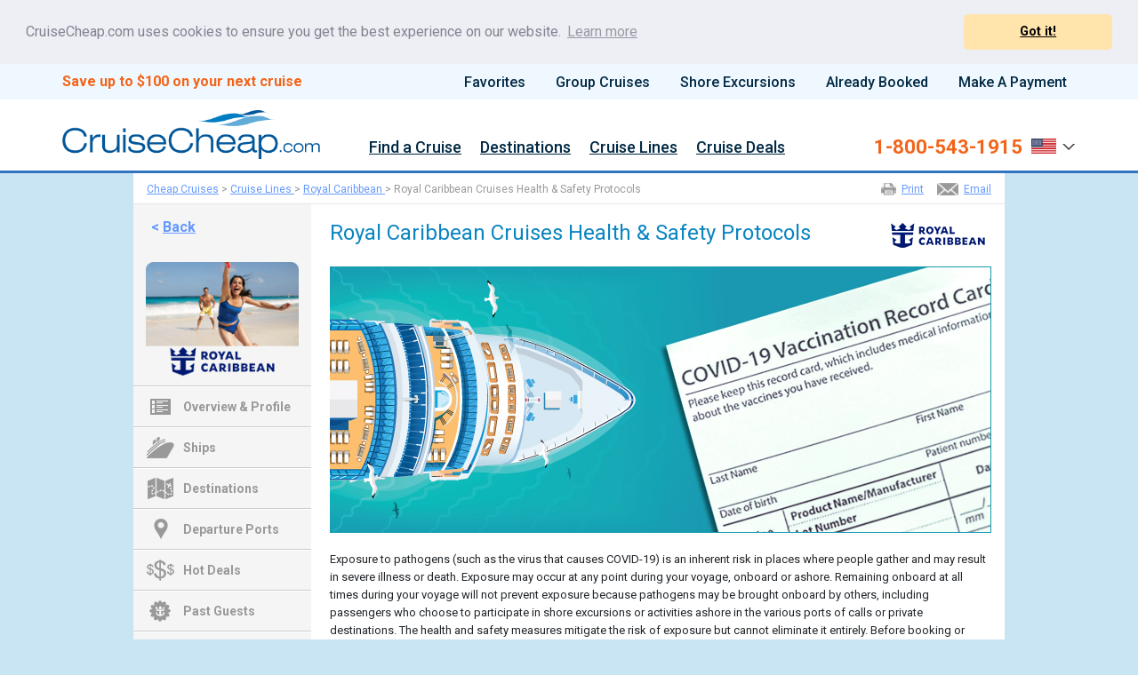

--- FILE ---
content_type: text/html; charset=UTF-8
request_url: https://www.cruisecheap.com/cruise-lines/royal-caribbean-cruises-health-safety-protocols.html
body_size: 159715
content:


<!DOCTYPE HTML>
<HTML itemscope itemtype="http://schema.org/Corporation" xmlns="http://www.w3.org/1999/xhtml" xmlns:og="http://ogp.me/ns#" xmlns:fb="http://www.facebook.com/2008/fbml" lang="en-us">
<HEAD>
<TITLE>Royal Caribbean Health & Safety Protocols | Alaska Cruises</TITLE>
<META NAME="description" CONTENT="Find info on the Royal Caribbean's health and safety protocols for your Alaskan cruise. Book your cruise adventure now with Alaska Cruises.">
<META NAME="keywords" CONTENT="Royal Caribbean Cruise Safety, Royal Caribbean Cruise Health Protocols, Royal Caribbean Safety, Safe to Cruise Royal Caribbean, Royal Caribbean Cruise Health Update">
<META NAME="robots" content="index, follow"><link rel="canonical" href="https://www.icruise.com/cruise-lines/royal-caribbean-cruises-health-safety-protocols.html" />
<link rel="alternate" media="only screen and (max-width: 640px)" href="https://m.icruise.com/cruise-lines/royal-caribbean-cruises-health-safety-protocols.html" />
<script src="/common_library/js/census.js"></script>
<!--opt--><script src="https://cdn.optimizely.com/public/12894770201/s/globalSnippet.js"></script>
<!--tlm--><script>(function(a,b,c,d){a='https://tags.tiqcdn.com/utag/ice/retailcruise/prod/utag.js';b=document;c='script';d=b.createElement(c);d.src=a;d.type='text/java'+c;d.async=true;a=b.getElementsByTagName(c)[0];a.parentNode.insertBefore(d,a);})();</script>
<!-- m --><script>
// <![CDATA[
if (screen.width < 700) {document.location = "https://m.cruisecheap.com"+window.location.pathname;}
// ]]>F
</script>
<link rel="shortcut icon" href="https://d23n7ahjfnjotp.cloudfront.net/imgs/cc/cc_favicon.ico">
<meta name="viewport" content="width=device-width, initial-scale=0.7, minimum-scale=0.7, maximum-scale=5.0">
<link rel="stylesheet" href="https://fonts.googleapis.com/css2?family=Roboto:ital,wght@0,400;0,500;0,700;0,900;1,400;1,500;1,700;1,900&display=swap">
<link rel="stylesheet" href="/css/v02/cc_style.css">
<link href="https://cdn.jsdelivr.net/npm/bootstrap@5.3.3/dist/css/bootstrap.min.css" rel="stylesheet" integrity="sha384-QWTKZyjpPEjISv5WaRU9OFeRpok6YctnYmDr5pNlyT2bRjXh0JMhjY6hW+ALEwIH" crossorigin="anonymous">
<link rel="stylesheet" href="/common_library/css/bonusoverlay_stylesheet.css">
<link rel="stylesheet" href="/common_library/css/iframe-bootstrapContainer.css">
<style>
#intlCallers2 .modal-header{
  display:flex!important;
  justify-content:space-between;
  background-color:#fff;
}
        /* .new-nav-content ul.nav {flex-direction: row-reverse; margin-left: -100px;} */
        .new-nav-content ul.nav {margin-left:345px;}
        .modal-dialog .modal-header{display:block;}
        .modal-dialog .modal-header .close{margin:0;padding:0;}
        .modal-dialog .modal-footer .btn.btn-default{border:1px #ccc solid;}
        .modal-dialog .modal-header h4.modal-title{padding: 0;background-color: #fff;border: 0;color: black;}
        .modal.show{width:100%;}
        .modal-backdrop.show{width:100%;}
        .search_filter *,.filter_box *{
        -webkit-box-sizing: border-box;
        -moz-box-sizing: border-box;
        box-sizing: border-box;
        }
        a.nav-dropbtn:hover {text-decoration: none;}
        .new-nav-content li a {color:#022944; font-size:18px!important; font-weight:500!important;}
        .nav-dropdown-content a, .nav-dropdown .nav-dropdown-content a {
            display: block;
            text-align: left;
            font-size: 14px;
            line-height: 38px;
            color: #00f;
        }
        .nav-dropdown-content a span {white-space: nowrap; overflow: hidden; display: block; text-overflow: ellipsis; font-size: 14px; line-height: normal;}
        .nav-dropdown-content a {padding: 8px 4px!important;}
        .link-section a {text-align: left !important;}

/*** TEST IF NEEDED ***/  
body{background:none!important;background-color:#c9e4f2!important;} 
/*     html,body,div,span,applet,object,iframe,h1,h2,h3,h4,h5,h6,p,blockquote,pre,a,abbr,acronym,address,big,cite,code,del,dfn,em,img,ins,kbd,q,s,samp,small,strike,strong,sub,sup,tt,var,b,u,i,center,dl,dt,dd,ol,ul,li,fieldset,form,label,legend,table,caption,tbody,tfoot,thead,tr,th,td,article,aside,canvas,details,embed,figure,figcaption,footer,header,hgroup,menu,nav,output,ruby,section,summary,time,mark,audio,video{margin:0;padding:0;border:0;font-size:100%;font-weight:400;font:inherit;line-height:inherit;vertical-align:baseline;font-family:'Open Sans',sans-serif}
*/


.btm3footerwrapper *,#newnav2020, #newnav2020 *{overflow:visible!important;}
/*** TEST IF NEEDED ***/  

*{-webkit-box-sizing:content-box;-moz-box-sizing:content-box;box-sizing:content-box}
h1,h2,h3,h4,h5,h6{font-weight:700}
hr{margin:0}p{margin:0}#nav{line-height:normal}#mainpage h1,#main-innerpage h1{font-size:24px;margin:20px 0 15px}
        body{background:#ffffff;line-height:1}
        ol,ul{list-style:none}
        .clear { clear:both;}
        #toolstripwrapper{background-color:#4a8dd4;height:20px}
        #toolstrip{width:940px;margin:0 auto;color:#fff}
        #toolstrip *{font-size:11px;line-height:1;color:#fff;font-weight:700;font-family:Arial,sans-serif}
        #toolstrip .navtools{padding:5px 0 0;text-align:right}
        #toolstrip .navtools a{display:inline-block;padding:0 10px;text-decoration:none}
        #toolstrip .navtools a:first-child{padding:0 10px 0 0}
        #toolstrip .navtools a:last-child{padding:0 0 0 10px}
        #toolstrip .navtools .FavCountSpanIndex{font-size:12px;}
        #headerwrapper{background-color:#3175c0;min-width:940px;height:95px;border-bottom:1px solid #c8cad9}
        #headerwrapper2{background-color:#ececec;min-width:940px;height:42px;overflow:visible}
        #header{width:940px;margin:0 auto}
        #header .logo{margin-top:12px;position:absolute}
        #header .phone{position:absolute;margin:30px 0 0 642px;width:306px;color:#fff}
        #header .phone a{font-size:28px;line-height:28px;color:#fff;font-weight:600;text-decoration:none}
        #header .phone span{font-size:13px;margin-right:10px}
        #header .phone span.phone-icon{width:18px;height:19px;background:url('https://d23n7ahjfnjotp.cloudfront.net/imgs/icruise/v02/ic_sprite_homepage.png') 0 0 no-repeat;display:inline-block;margin-right:0 !important}
        #header .phone span.inter{display:block;text-align:right;margin:0 2px 0 0}
        #header .phone span.inter a{font-size:12px;line-height:13px;font-weight:normal;text-decoration:underline}
        #header .phone a:hover{text-decoration:none}
        #header2{width:968px;margin:0 auto;overflow:visible}
        #header2 .navigation{margin:0;position:absolute;width:970px}
        #header2 .navigation li a{padding:3px 20px;display:inline-block;font-size:16px;color:#3175c0;font-weight:600;text-decoration:none;font-family:'Open Sans',sans-serif;margin:10px 0;border-left:1px solid #cfcfcf}
        #header2 .navigation li:hover{background-color:#f5f5f5}
        #header2-line{width:100%;height:1px;background-color:#d8d8d8}
        #header2 .navigation li a:hover{background-color:#f5f5f5}
        * {font-family: 'Roboto',sans-serif!important;}
        #nav-ic, #nav-ic * {font-family: 'Roboto',sans-serif; overflow: visible}

        .bodycontent{width:1100px !important;min-width:940px;margin:0 auto;line-height:normal;font-size:14px;font-family:'Open Sans',sans-serif;background:#fff;}
        .bodycontent.block01{margin-top:60px;}
        .bodycontent.block02{padding-top:40px;}
        .bodycontent p:last-of-type{margin-bottom:0}
        .bodycontent p{margin-bottom:15px}
        .bodycontent p:last-child,.bodycontent p:last-of-type{margin-bottom:0}

        #banner{height:339px;width:100%;min-width:940px;background-image:url('https://d23n7ahjfnjotp.cloudfront.net/imgs/icruise-cruises/icruise-hero-2.jpg');background-repeat:no-repeat;background-position:top center}
        #banner #innerbanner{margin:0 auto;min-width:940px;padding-top:48px;}
        #innerbanner{}
        #innerbanner .h1{background-color: rgba(51, 122, 183, 0.6)}
        #innerbanner h1{padding: 9px 10px 10px 290px; font-size: 25px; font-weight: 700; color: #fff; text-align: center; white-space: nowrap;}
        .intro{position:relative;top:694px;margin:0 auto;padding:20px;width:940px;min-width:940px;background:url('https://d23n7ahjfnjotp.cloudfront.net/imgs/ak/faqs.jpg')}
        .intro p{color:#666;text-align:center;font-size:14px}

        /* UPDATED FOR NEW TRUSTBAR - 01-29-2018 */
        .level3-bg{background-color:#fafafa;border-top:1px #0770BB solid;border-bottom:0px #d8d8d8 solid;height:80px;width:100%;min-width:940px}
        .inner-level3-bg{margin:0 auto;padding-top:10px;vertical-align:middle;text-align:center}
        .inner-level3-bg span{display:inline-block;margin:0 25px;width:199px;height:60px;background:url('https://d23n7ahjfnjotp.cloudfront.net/imgs/icruise-cruises/ic_sprite_homepage.png') 0 -630px no-repeat}
        .inner-level3-bg span:nth-child(1){margin-left:0}
        .inner-level3-bg span:nth-child(2){background-position:0 -698px;height:53px;width:142px}
        .inner-level3-bg span:nth-child(3){background-position:0 -761px;height:54px;width:89px}
        .inner-level3-bg span:nth-child(4){background-position:0 -981px;height:58px;width:106px}
        .inner-level3-bg span:nth-child(5){background-position:0 -940px;height:36px;width:117px;margin-bottom:10px}
        .inner-level3-bg span:nth-child(6){background-position:0 -1045px;height:55px;width:128px;margin-right:0}

        .places{width:23%;height:393px;float:left;margin-top:22px;border:1px solid #ececec; -webkit-border-top-left-radius: 5px; -webkit-border-top-right-radius: 5px; -moz-border-radius-topleft: 5px; -moz-border-radius-topright: 5px; border-top-left-radius: 5px; border-top-right-radius: 5px;}
        .places:nth-child(n+2):nth-child(-n+3){margin:22px 7px}
        .places:first-child{margin:22px 5px 0 18px}
        .places:nth-child(4){margin:22px 0 0 7px}
        .places div{height:45px;font-size:24px;line-height:20px;font-weight:600;color:#800000;text-align:center}
        .places div span{font-size:11px;font-weight:300;color:#333}
        .places h2{padding:10px 0;font-size:16px;line-height:1;font-weight:600;text-align:center;background-color:#3175c0;border-radius:5px 5px 0 0}
        .places a{text-decoration:none;color:#fff}
        .places a img{width:100%}
        .places p{font-size:14px;font-family:'Open Sans',sans-serif;text-align:center;padding:8px;line-height:18px;border-bottom:1px solid #ebebeb;margin-bottom:10px}
        .places a.learnmore{background-color:#f58d55;-webkit-border-radius:5px;-moz-border-radius:5px;border-radius:5px;color:white;display:block;font-size:14px;margin:10px auto;padding:12px 10px;text-align:center;text-decoration:none;width:110px}
        .btmfooterwrapper{background-color:#d0e1f1;height:82px;min-width:940px}
        .btmfooterwrapper.newsletter{width:100%;}
 
        .submit{background:none repeat scroll 0 0 #F26419 !important;border:medium none;border-radius:5px;color:white;font-family:'Open Sans',sans-serif;font-size:14px;padding:7px 0;width:150px;-webkit-appearance:none}
        .no-margin{margin-left:0 !important;margin-right:0 !important}

        #tabs{padding:0 20px;height:116px}
        #tabs,.level3-bg{float:left}
        #tabs .tab{height:300px;padding:10px;-webkit-border-radius:5px;-moz-border-radius:5px;border-radius:5px;background-color:rgba(252,224,71,1.0)}
        #tabs .tab h2{margin-bottom:5px;font-size:20px;font-weight:700;color:#3175C0;text-align:center}
        .ui-tabs-nav{height:46px}
        #tabs .ui-tabs-active{height:45px;border:medium none !important;opacity:1 !important;outline-color:transparent !important;border-bottom:1px solid white !important}
        #tabs li{background-color:white;opacity:.9;border-radius:5px 5px 0 0;float:left;margin:0 0 0 4px;text-align:center;width:24.2%;outline:none !important;height:44px;border-bottom:1px solid silver}
        #tabs li a{display:block;padding:10px 0;font-size:19px;font-weight:600;text-decoration:none}
        #tabs ul{display:none;margin-bottom:auto}
        #tabs-1 .tabs-select-menu{float:left}
        #tabs-1 select{width:240px;margin:5px .6%;font-weight:600;color:#000;background:url('https://d23n7ahjfnjotp.cloudfront.net/imgs/icruise-cruises/ic_sprite_homepage.png') #fff no-repeat 215px -314px;-webkit-appearance:none;-moz-appearance:none;appearance:none}
        .tabs-select-menu select::-ms-expand{display:none}
        .tabs-select-menu select.form-control{height:34px}
        #cruises-found{padding:10px;width:150px}
        input:focus{outline:0}
        .form-control{-webkit-box-shadow:0 0 0 0 rgba(0,0,0,0);box-shadow:0 0 0 0 rgba(0,0,0,0)}
        .cruise-found-container button:focus{outline:0}
        @-webkit-keyframes spinnerRotate{from{-webkit-transform:rotate(0)}to{-webkit-transform:rotate(360deg)}}
        @-moz-keyframes spinnerRotate{from{-moz-transform:rotate(0)}to{-moz-transform:rotate(360deg)}}
        @-ms-keyframes spinnerRotate{from{-ms-transform:rotate(0)}to{-ms-transform:rotate(360deg)}}
        .rotate_loadingicon{background:url('https://d23n7ahjfnjotp.cloudfront.net/imgs/icruise-cruises/rotateimg2.png');width:13px;height:15px;display:none;position:absolute;top:15px;right:23px;-webkit-animation-name:spinnerRotate;-webkit-animation-duration:5s;-webkit-animation-iteration-count:infinite;-webkit-animation-timing-function:linear;-moz-animation-name:spinnerRotate;-moz-animation-duration:5s;-moz-animation-iteration-count:infinite;-moz-animation-timing-function:linear;-ms-animation-name:spinnerRotate;-ms-animation-duration:5s;-ms-animation-iteration-count:infinite;-ms-animation-timing-function:linear}

/*** TEST IF NEEDED ***/  
       /* .cruise-found-container{clear:both}
        .cruise-found-container .cruises-found{width:100% !important}
        .cruise-found-container .find-your-cruise{margin:5px auto;float:none;display:block}
        .lefttxt{font-size:16px;color:#fff;float:left}
        .righttxt{font-size:16px;color:#fff;float:right}
        .toppicklist{border-bottom:1px solid #efefef;border-right:1px solid #efefef;margin-bottom:20px;margin-top:20px}
        .picks{margin-left:20px;width:670px;float:left}
        .special-offer{margin-right:20px;width:250px;float:right;text-align:center;color:#b3adbd;font-size:14px;line-height:20px}
        .special-offer strong{color:#3175c0;font-weight:300}
        .special-offer img{margin-bottom:10px}
        .special-offer .lefttxt{font-size:16px;color:#fff;float:left}
        .special-offer .righttxt{font-size:16px;color:#fff;float:right}
        .special-offer .righttxt a{color:#fff;text-decoration:none}
        .picks .title a{color:#fff;text-decoration:none}
        .title{padding:13px 15px;font-weight:600;line-height:20px;background-color:#3175c0}
        .title.special{padding:13px 15px}
        .leftpart{width:120px;float:left;text-align:center;margin-right:10px}
        .leftpart .top-left{color:#5b6284;font-size:11px}
        .centerpart{border-right:1px solid #ebebeb;float:left;margin-bottom:10px;width:387px}
        .centerpart .deal-title{font-size:16px;color:#333;margin-top:-3px;font-weight:700}
        .centerpart .top-description{color:#7e768a;font-size:12px;margin-bottom:10px}
        .centerpart .bottom-description{font-size:13.96px;color:#5b6284}
        .centerpart .bonus{margin-top:10px}
        .centerpart .bonus .icon{vertical-align:top}
        .centerpart .bonus .icon span{height:32px;width:32px;background:url('https://d23n7ahjfnjotp.cloudfront.net/imgs/icruise-cruises/ic_sprite_homepage.png') -2px -97px no-repeat;display:block;margin-right:5px}
        .centerpart .bonus .copy{vertical-align:middle;font-size:13px;color:#c00;line-height:1.1;padding-right:10px}
        .rightpart{width:149px;float:right;padding:0 0 30px 0;margin:0;text-align:center}
        .rightpart span{font-size:11px;text-align:center;color:#5b6284;display:block}
        .rightpart .from-price{font-size:24px;color:maroon;text-align:center;font-weight:600}
        .rightpart a{background-color:#f58d55;font-size:14px;width:110px;padding:10px;margin:10px auto;display:block;text-align:center;color:white;font-weight:300;-webkit-border-radius:5px;-moz-border-radius:5px;border-radius:5px;text-decoration:none}
        .rightpart .top-right{display:inline-block;color:white;font-size:11px;padding:5px;background-color:#b3adbd;margin:0 auto 5px;max-width:110px}
*/
/*** TEST IF NEEDED ***/
        /*.show{margin:0 auto;padding:10px 15px;width:175px;font-size:14px;color:#b3adbd;text-decoration:none;border:1px solid #b4adbd;-webkit-border-radius:5px;-moz-border-radius:5px;border-radius:5px}*/
/*** /TEST IF NEEDED ***/
/*
        .question{width:940px;min-width:940px;margin:0 auto;margin:20px 0;padding:18px 0}
        .question p{color:#333;text-align:center;font-size:16px}
        .question a{border:1px solid #3175c0;text-decoration:none;text-align:center;color:#3175c0;font-size:14px;text-decoration:none;padding:10px;width:165px;margin:0 auto;display:block}
        .question{width:auto;background:url('https://d23n7ahjfnjotp.cloudfront.net/imgs/icruise-cruises/faqs.jpg') 0 0 !important;margin:0 auto !important;width:980px}
        .btm-title{font-size:26px;text-align:center;color:#333;margin-bottom:25px}
        .padlearn{margin:0!important}
        .learnmorelist{width:305px;float:left;margin:0 16px}
        .learnmorelist div{margin:0 10px 5px;font-size:13px}
        .learnmorelist .learnmore1,.learnmorelist .learnmore2,.learnmorelist .learnmore3{margin-left:10px;display:block;padding:10px 10px 10px 0;color:#3175c0;font-size:16px}
        .learnmorelist h2 span{height:18px;width:18px;background:url('https://d23n7ahjfnjotp.cloudfront.net/imgs/icruise-cruises/ic_sprite_homepage.png') no-repeat;display:inline-block;float:left;margin:0 12px 0 0}
        .learnmorelist .learnmore1 span{background-position:-2px -198px}
        .learnmorelist .learnmore2 span{background-position:-2px -219px}
        .learnmorelist .learnmore3 span{background-position:-2px -236px}
        .learnmorelist img{margin-bottom:10px}
        .learnmorelistul{margin-left:10px}
        .learnmorelistul li{background:url('https://d23n7ahjfnjotp.cloudfront.net/imgs/icruise-cruises/ic_sprite_homepage.png') 0 -255px no-repeat;color:#3175c0;font-size:14px;padding:9px 10px 9px 20px}
*/
/*** /TEST IF NEEDED ***/  

        .btm2footerwrapper{background-color:#eff5fa;min-height:82px;min-width:940px;text-align:left;padding:0 !important}
        .btm2footerwrapper .left div.ftr-title-header{font-size:16px;color:#333 !important;margin-bottom:10px}
        .btm2footerwrapper .left p{color:#333;font-size:14px;line-height:20px;margin-bottom:20px;margin-top:10px}
        .btm2footerwrapper .left p:last-of-type{font-size:12px;line-height:1.3}
        .ftr-logo-icon{width:190px;height:40px;display:inline-block;background:url(https://d23n7ahjfnjotp.cloudfront.net/imgs/icruise-cruises/ic_sprite_homepage.png) 0 -347px no-repeat;margin:15px 15px 15px 0}
        .ftr-logo-icon.wmph{background-position:0 -396px}
        .scripts{height:0;width:0;overflow:hidden}

/*** TEST IF NEEDED ***/  
       /* .left{width:658px !important;margin-left:12px !important;margin-top:20px;margin-bottom:20px}
        .right{width:238px;margin-top:45px;margin-bottom:0px}*/
/*** /TEST IF NEEDED ***/  
        .btm2footerwrapper .left{width:658px !important;margin-left:12px !important;margin-top:20px;margin-bottom:20px;float:left;}
        .btm2footerwrapper .right{width:250px;margin-top:45px;margin-bottom:0px;float:right;}
        .btm2footerwrapper .right div.ftr-title-header{font-size:16px;color:#333 !important}
        .btm2footerwrapper .right ul{margin:5px 0 0}
        .btm2footerwrapper .right ul li{background:url('https://d23n7ahjfnjotp.cloudfront.net/imgs/icruise-cruises/ic_sprite_homepage.png') 0 -260px no-repeat rgba(0,0,0,0);color:#7b81a1;font-size:14px;padding:5px 10px 5px 20px}
        .btm3footerwrapper *{color:#fff}
        .btm3footerwrapper{background-color:#022944;min-height:68px;min-width:940px}
        .btm3footerwrapper .bodycontent{padding:0 15px}
        .btm3footerwrapper .righttxt{font-size:10px;line-height:14px;padding:20px 0 0 0;margin:0;float:right;}
        .btm3footerwrapper .lefttxt{font-size:10px;line-height:14px;padding:20px 0 0 0;margin:0;float:left;}
        .btm3footerwrapper a{text-decoration:underline}
        .btm3footerwrapper a:hover{color:#ccc}
        span.ftr-top-icon{float:right;width:27px;height:27px;margin-left:10px;background:url(https://d23n7ahjfnjotp.cloudfront.net/imgs/icruise/v02/ic_sprite_homepage.png) 0 -444px no-repeat}

/*** TEST IF NEEDED ***/  
        /*.left{float:left;width:670px}*/
/*** TEST IF NEEDED ***/  
        .right{float:right;width:250px}
        .right a{text-decoration:none}
        .right a:hover{text-decoration:underline}
        .small{font-size:11px;line-height:15px}
        .modal{padding:20px 20px 0}
        .modal *{font-size:14px;line-height:normal}
        .modal p{margin-bottom:15px}
        .modal p:last-child,.bodycontent p:last-of-type{margin-bottom:0}
        .modal-title{font-weight:700;font-size:18px}
        .modal-small-text{font-size:12px;line-height:16px}

        /* intCallers1
            #intlCallers .country-header{color:#4c4974;font-size:17px;font-weight:700;margin-bottom:8px}
            #intlCallers p{line-height:18px}
            #intlCallers .flags{float:left;width:60px;height:42px;background:url('https://d23n7ahjfnjotp.cloudfront.net/imgs/europe-cruises/europe-cruises-sprite.png')}
            #intlCallers .flags.au{background-position:0 -475px}
            #intlCallers .flags.uk{background:url('https://d23n7ahjfnjotp.cloudfront.net/imgs/europe-cruises/europe-cruises-sprite.png') 0 -517px}
            #intlCallers span.phone-number{font-weight:700;font-size:17px;color:#282463}
            #intlCallers .calling-content{margin:-7px 0 0 75px;line-height:21px;padding:0}
            #intlCallers hr{border:0;height:1px;background:#d4d3eb;margin:20px 0}
        */

        /* *** UPDATED CSS FOR EVATURE SEARCH *** */
        /*#header .phone {margin: 20px 0 0;font-size: 12px; color: #fff;text-align: center;float:left;width:284px;position:relative;}
        #header .logo {margin-top: 12px;display: block;float: left;position:relative;}
        #header .phone span {font-size: 13px;margin-right: 10px;display:block;}
        #header .phone span.inter {display: block;text-align: center;margin: 0 2px 0 0;}
        #header .phone a {font-size: 24px;line-height: 28px;color: #fff;text-decoration: none;font-weight:normal;}
        #headerwrapper #header form{float:right;width:300px;margin:28px 0 0;}
        #header form .form-control {display: inline-block;margin: 0 5px 0 0;padding-left: 27px;width: 225px;height: auto;font-size: 12px;line-height: 1;background: url(https://d23n7ahjfnjotp.cloudfront.net/imgs/icruise-cruises/ic_sprite_homepage.png) no-repeat scroll 5px -65px #fff;}
        #header form span {float: left;margin: 0 0 5px;font-size: 12px; color: #fff;width:100%;}
        .submit { background: none repeat scroll 0 0 #9cc663 !important;border: medium none; border-radius: 5px;color: white;font-family: 'Open Sans',sans-serif; font-size: 14px; padding: 8px 0;width: 70px;-webkit-appearance: none;}*/
        /* *** UPDATED CSS FOR EVATURE SEARCH *** */

        /*-- FIXES --*/
        .nav>li {position: inherit !important;}
        li.leftpart img {width:100px !important; height:auto;}
        /*-- /FIXES --*/

        .ui-widget{font-size:15px}
        .ui-widget-header .ui-icon {background-image: url(https://d23n7ahjfnjotp.cloudfront.net/imgs/icruise-cruises/home/ui-icons_0073ea_256x240.png);}
        .ui-widget.ui-widget-content {border: 1px solid #dddddd;}
        .ui-widget-header{border-width: 0;}
        .ui-datepicker{padding:5px}
        .ui-datepicker table{font-size:15px}
        .ui-datepicker td span, .ui-datepicker td a {padding: 5px;;text-align:center}
        .ui-state-highlight, .ui-widget-content .ui-state-highlight, .ui-widget-header .ui-state-highlight,
        .ui-state-active, .ui-widget-content .ui-state-active, .ui-widget-header .ui-state-active, a.ui-button:active,
        .ui-button:active, .ui-button.ui-state-active:hover{-webkit-border-radius: 4px; -moz-border-radius: 4px; border-radius: 4px;}
        .ui-state-active, .ui-widget-content .ui-state-active, .ui-widget-header .ui-state-active, a.ui-button:active,
        .ui-button:active, .ui-button.ui-state-active:hover{border: 1px solid #F26419;}

        table.ui-datepicker-calendar {background-color:#fff}
        div.ui-datepicker-title {text-align:center;}
        div#ui-datepicker-div {background-color:#fff !important; padding:12px;}
        table.ui-datepicker-calendar th {padding: 6px; text-align: center;}
        span.ui-datepicker-month, span.ui-datepicker-year, table.ui-datepicker-calendar th span {font-weight:700; font-size:16px; margin-top: -4px;}
        .ui-datepicker .ui-datepicker-prev span, .ui-datepicker .ui-datepicker-next span {margin-top: -5px;}
        table.ui-datepicker-calendar tr td {text-align:center;}
        td.ui-datepicker-week-end {padding:6px 6px;}
        a.ui-state-default {text-decoration:none; color:#333;}
        a.ui-state-default.ui-state-active, a.ui-state-default.ui-state-hover {text-decoration: none; color: #fff; background: transparent !important; background-color: #2fbe10 !important; -webkit-border-radius: 5px; -moz-border-radius: 5px; border-radius: 5px;}

        a.ui-datepicker-prev, a.ui-datepicker-next { font-size:11px; text-transform:uppercase; cursor:pointer;}
        a.ui-datepicker-next {float:right!important;}
        .ui-icon-circle-triangle-w {background-position: -223px -224px;}
        .ui-icon-circle-triangle-e {background-position: -240px -224px;}

        body {font-family:'Roboto',sans-serif, padding:0px; margin:0px;}

        .button-wrapper { margin: 8px 0px 15px 0px; position: relative; display: -webkit-box; display: -ms-flexbox; display: flex; -webkit-box-orient: horizontal; -webkit-box-direction: normal; -ms-flex-direction: row; flex-direction: row; -webkit-box-flex: 1; -ms-flex-positive: 1; flex-grow: 1; -ms-flex-wrap: wrap; flex-wrap: nowrap; -webkit-box-align: start; -ms-flex-align: start; align-items: flex-start;}
        .button-wrapper .bw-cruises-found {display: inline-block; /* width: 760px; */ float: right; text-align:right; margin-top: -5px;}
        .button-wrapper .bw-cruises-found span.ttl-cruises-hdr {font-size:42px; font-weight:700; color:#ff0000; padding-right: 10px}
        .button-wrapper .bw-cruises-found span.ttl-cruises-txt {font-size:28px; font-weight:500; color:#3175c0;}
        .button-wrapper .bw-search-cruises {display: block; float: right; width: 22%; max-width: 360px; margin-left: 200px;}
        .button-wrapper .bw-search-cruises.reset {width: 12%;}

/*** TEST IF NEEDED ***/
       /* .button-action {display: inline-block; margin: 0 auto; padding: 10px 0px; font-size: 18px; color: #FFFFFF !important; font-weight: normal; text-align: center; text-decoration: none; background-color: #F26419; cursor: pointer; border:0px; width: 100%; max-width: 225px; -webkit-border-radius: 3px; -moz-border-radius: 3px; border-radius: 3px; float:right;}
        .button-action:hover {background-color: #d95a16 !important; text-decoration: none;}
        .button-action.reset {background-color: #808080;}
        .button-action.reset:hover {background-color: #656565 !important;}
*/
/*** /TEST IF NEEDED ***/
        .new-supernav-wrapper {background-color:#F0F8FF; height:40px;}
        .new-supernav-content {width:100%; max-width:1140px; display:block; margin:0px auto; font-size:16px; color:#022944;}
        .new-supernav-content a {color:#fff; text-decoration:none;}
        .new-supernav-content a:hover {text-decoration:underline;}

        .new-header-wrapper {width:100%; margin-bottom:0px; background-color: #ffffff; border-bottom: 3px #3175c0 solid;}
        .main-header-wrapper {max-width:1140px;height:80px; margin:0 auto;}
        img.logo-img {width:auto; height:55px; float:left; margin: 12px 0px 0px 0px;cursor:pointer;}
        .phone-login-wrapper {float:right; margin: 13px 0px 0px 0px; color:#022944;}
        .phone-login-wrapper a {color:#022944; font-weight:500; font-size:16px;}
        .phone-login-wrapper .phone-number {font-size:20px; color:#ffeb3b; font-weight:700; margin-top:5px; text-decoration:none;}
        .phone-login-wrapper a.phone-number:hover {text-decoration:none;}
        .phone-login-wrapper .toll-number {float: left;margin: 1px 0;}
        img.icon-img {width:auto; height:12px; display:inline-block; padding-top:4px;}

        /*--- Phone Number and Icon Drop Down ---*/
        .dropbtn-icon {cursor: pointer; margin:0px 0px 0px 5px; display: inline-block;}
        .dropbtn-icon span.drop-text {color:#fff; display: inline-block; margin:-3px 5px 0px 0px;}
        .dropdown {position: relative; display: inline-block;}
        .dropdown-content {display: none; position: absolute; background-color: #fff; min-width: 150px; box-shadow: 0px 8px 16px 0px rgba(0,0,0,0.2); margin:0px 0px 0px 0px; z-index: 99999999;}
        .dropdown-content a {color: #333; padding: 12px 16px; text-decoration: none; display: block; font-size: 14px; font-weight:500;}
        .dropdown-content a:hover {text-decoration:none; background-color:#3175c0; color:#fff;}
        .dropdown:hover .dropdown-content {display: block;}
        .dropdown-content hr {border: 0; height: 1px; background: #ccc; margin: 0px 0px 0px 0px;}
        .new-header a.phone-number {font-size:14px; font-weight:700; display:block; float:left; color:#333; margin:2px 0px 0px 0px; text-decoration:none;}
        .new-header a.phone-number:hover {text-decoration:underline;}

        .heart-icon {display: inline-block; width: 14px; height: 18px; background: url(https://d23n7ahjfnjotp.cloudfront.net/imgs/cc/60x40-heart-icon-cc.png) 0px 0px no-repeat; background-size: auto 14px; float: left; margin-left: 4px; margin-right: 6px;}
        .login-icon {display: inline-block; width: 19px; height: 22px; background: url(https://d23n7ahjfnjotp.cloudfront.net/imgs/cc/60x40-login-icon-cc.png) 0px 0px no-repeat; margin-left: 4px; background-size: auto 14px; float:right;}

        /*--- Navigation and Banner --*/
        .nav-wrapper {float:right; font-size:14px; font-weight:500; margin: -10px 0px 0px 0px;}
        .nav-wrapper a:nth-last-of-type(1) {margin-right:0px;}
        .nav-wrapper a {color:#333; margin-right:19px; text-decoration:none;}
        .nav-wrapper a:hover {text-decoration:underline;}
        .super-tag-line {font-size: 60px; color: #3175c0; text-align: center; font-weight: 700; padding-top: 110px; line-height:70px; text-shadow: 0px 0px 3px #000000;}
        #bkgBanner {background-image: url(https://d23n7ahjfnjotp.cloudfront.net/imgs/cc/1440x490-hero.jpg); height:490px; max-height:460px; width:100%; background-size: cover; background-position: center right; background-repeat: no-repeat; /*border-bottom: 4px solid #3175C0;*/}

        /*--- Nav Drop Menu ---*/
        ul.nav {list-style-type:none; margin:0; padding:0; overflow:hidden; height:32px; margin-top:0px;}
        .new-nav-content li {float: right; text-align: center; position:unset;}
        li a,
        .nav-dropbtn {/*display:inline-block; font-family:'Open Sans',sans-serif; color:#3175C1; text-align:center; padding:0px; text-decoration:none; font-size:16px;*/}
        .new-nav-content li a,
        .nav-dropbtn {/*display:inline-block; font-family:'Open Sans',sans-serif; color:#3175C1; text-align:center;*/ padding:0px; padding-bottom:5px; /*text-decoration:none; font-size:16px;*/}
        .nav-dropbtn {display:block; font-weight:600; margin-right:21px; padding-bottom:5px; margin-bottom:5px;}
        .nav-dropbtn.on-page { margin-bottom: 0px; padding-bottom: 5px; font-weight:700; color: #000; border-bottom: solid 5px #3175C1 }
        .how2book .nav-dropbtn {margin-right:0px;}
        a.nav-dropbtn:hover {border-bottom:solid 5px #3175C1; margin-bottom:0px;}
        .new-nav-content li:hover, .new-nav-content li a:hover, .nav-dropdown:hover .nav-dropbtn {background-color: #fff;}
        .new-nav-content li.nav-dropdown {display: inline-block;}
        .nav-dropdown-content {position: absolute; display: none; width: 100%; max-width: 1140px; margin: 0 auto; padding: 30px 0px 15px 0px; background-color: #fff; box-shadow: 0px 8px 8px 0px rgba(0,0,0,0.5); z-index: 999999; }
        .nav-dropdown-content.cruisefinder  {margin-left: -345px;}/*493*/
        .nav-dropdown-content.cruiselines   {margin-left: -593px;}
        .nav-dropdown-content.destinations  {margin-left: -471px;}
        .nav-dropdown-content.about-us      {margin-left: -802px; max-width: 980px;}
        .nav-dropdown-content.how2book      {margin-left: -98px !important; max-width: 250px; width: auto !important; } /*keep hammer to override media queries because this menu has to always shift left*/
        .nav-dropdown-content.cruisedeals   {min-width: 195px; width: auto !important; margin-left: -33px; } /*keep hammer to override media queries*/
        .nav-dropdown-content.quote         {margin-left: -40px;}
        .link-section { float: left; width: 25%; padding: 0px 6px 0px 20px; border-left: 1px solid #cfcfcf;-webkit-box-sizing: border-box; -moz-box-sizing: border-box; box-sizing: border-box; }
        .link-section.navcol-1 { border: none; }
        .nav-dropdown-content.how2book .link-section,
        .nav-dropdown-content.cruisedeals .link-section { width: 100%; }
        .link-section a { color: #00f;
            display: block;
            text-align: left;
            font-size: 14px;
            line-height: 38px; }

        /*.link-section.right-border {border-right:1px solid #ccc;}
        .link-section.navcol-2, .link-section.navcol-3, .link-section.navcol-4 {padding-left:20px;}

        .link-section.navcol-1,    .link-section.navcol-2, .link-section.navcol-3, .link-section.navcol-4 { -webkit-box-sizing: border-box; -moz-box-sizing: border-box; box-sizing: border-box;}*/

        .new-nav-wrapper {width:100%; margin-top:-22px; background:#ffffff; z-index:9999999999;}
        .new-nav-content {display:block; margin:0 auto; width:100%; max-width:1140px;}

        .nav-dropdown-content a {}
        .nav-dropdown .nav-dropdown-content a {}
        .nav-dropdown-content a:hover,
        .nav-dropdown-content a:hover span,
        .nav-dropdown-content a:hover span.popular-bold {text-decoration: underline}

        /* Add  " display:block;" to any of these for debugging */
        .nav-dropdown-content.cruisefinder  {}
        .nav-dropdown-content.cruiselines   {}
        .nav-dropdown-content.destinations  {}
        .nav-dropdown-content.cruisedeals   {/*padding-left:20px;*/}
        .nav-dropdown-content.about-us      {}
        .nav-dropdown-content.quote         {min-width:185px;}
        .nav-dropdown-content.how2book      {/*padding-left:20px;*/ min-width:185px;}
        .nav-dropdown:hover .nav-dropdown-content {display:block;}

        /* Columns Widths for About Us Section */
        .nav-dropdown-content.about-us .link-section { width: 20% }
        .nav-dropdown-content.about-us .link-section.navcol-4 { width: 40%; }

        .home-nav-icon {left: 0px; width: 46px; height:37px; background: url('https://d23n7ahjfnjotp.cloudfront.net/imgs/icruise-cruises/ic_sprite_homepage.png') no-repeat 0px -28px;}
        .home-nav-icon:hover {cursor: pointer;}

        .link-section a span {white-space: nowrap; overflow: hidden; display: block; text-overflow: ellipsis; }
        .link-section a span.popular-bold {font-weight:700}

        .ttl {float: left; width: 25%; margin: 0; padding: 0 0 0 20px; font-size: 16px; line-height: 38px; font-weight: 600; text-align: left; color: #3175C1; border-left: 1px solid #ccc; box-sizing: border-box;}
        div.ttl:first-of-type {border: none;} /*keep div prefix*/
        .ttl.popular-cruises-ttl {width: 75%;}
        .ttl.popular-dests-ttl {width: 100%;}
        .nav-dropdown-content.about-us .ttl {width: 20%;}
        .ttl span {font-size: 13px; font-weight: normal; color: #000;}

        @media screen and (min-width: 200px) {.tp-widget-businessinfo {text-align:center !important; padding-left:15px; margin-left:15px; border: 1px solid red;}}

        /*--- ######### TABBED SEARCH BOX ######### ---*/
        .hp-search-tabs {font-family:'Open Sans',sans-serif; width:100%; max-width:1140px; height:auto; margin:0 auto; padding-top:0px; border: 1px solid #999; margin-top:-117px; box-shadow:0px 3px 7px 0px rgba(0,0,0,0.25); -webkit-box-shadow:0px 3px 7px 0px rgba(0,0,0,0.25); -moz-box-shadow:0px 3px 7px 0px rgba(0,0,0,0.25); -webkit-border-radius:6px; -moz-border-radius:6px; border-radius:6px; /* overflow:hidden; */ background:#fff;}

        /*--- tab list item ---*/
        .hp-search-tabs .hp-search-tabs-list {list-style:none; margin:0px; padding:0px;}
        .hp-search-tabs .hp-search-tabs-list li { height:42px; width:25%; max-width:160px; float:left; margin:0px; padding:14px 0px 3px 25px; background-color:#fff; color:#003163 !important;}
        .hp-search-tabs .hp-search-tabs-list li:hover {cursor:pointer; color:#003163 !important;}
        .hp-search-tabs .hp-search-tabs-list li a { display: inline-block; text-decoration: none; color:#757575}
        .hp-search-tabs .hp-search-tabs-list li a:hover {border-bottom: 3px solid #f26419; padding-bottom: 6px;}

        /*--- Tab content section ---*/
        .hp-search-tabs .hp-search-tab {display:none; min-height:125px; height:auto; padding:0px 25px 10px 25px; background-color:#fff; border: 0px solid #f1f1f1; clear:both; border-top: 0px solid #ccc;}
        .hp-search-tabs .hp-search-tab h3 {border-bottom:3px solid #333; font-weight:normal; padding:5px;}
        .hp-search-tabs .hp-search-tab p {line-height:20px; margin:0px; padding: 0px;}
        .hp-search-tabs .hp-search-tab p.top-row {margin: 15px 0px 17px 0px; position: relative; display: -webkit-box; display: -ms-flexbox; display: flex; -webkit-box-orient: horizontal; -webkit-box-direction: normal; -ms-flex-direction: row; flex-direction: row; -webkit-box-flex: 1; -ms-flex-positive: 1; flex-grow: 1; -ms-flex-wrap: wrap; flex-wrap: nowrap; -webkit-box-align: start; -ms-flex-align: start; align-items: flex-start; width: 100%;}
        .hp-search-tabs .hp-search-tab p.bottom-row {margin: 0px 0px 30px 0px; position: relative; display: -webkit-box; display: -ms-flexbox; display: flex; -webkit-box-orient: horizontal; -webkit-box-direction: normal; -ms-flex-direction: row; flex-direction: row; -webkit-box-flex: 1; -ms-flex-positive: 1; flex-grow: 1; -ms-flex-wrap: wrap; flex-wrap: nowrap; -webkit-box-align: start; -ms-flex-align: start; align-items: flex-start; width: 100%;}
        .hp-search-tabs .hp-search-tab p.top-row select, .hp-search-tabs .hp-search-tab p.bottom-row select {margin-right: 13px;}
        .hp-search-tabs .hp-search-tab p.top-row select:last-child, .hp-search-tabs .hp-search-tab p.bottom-row select:last-child {margin-right: 0px !important;}

        /*--- When active state ---*/
        .hp-search-tabs .active {display:block !important;}
        .hp-search-tabs .hp-search-tabs-list li.active {background-color:#fff!important; color:#003163!important; font-weight:500;}
        .hp-search-tabs li.active a, .hp-search-tabs li a {padding-top:3px;padding-bottom: 6px;}
        .hp-search-tabs li.active a, .hp-search-tabs li a:hover  {border-bottom: 3px solid #f26419; color:#003163;}


        ul.hp-search-tabs-list li a {font-size:19px!important; font-weight:500!important;}
        ul.hp-search-tabs-list li a:hover {background-color:transparent !important;}

        /* --- tab cruise search icons
        .hp-search-tabs .search-icons {display: inline-block; width: 35px; height: 55px; margin-right: 5px; margin-top: -5px; background-size: auto 35px !important; float:left;}
        .hp-search-tabs .search-icons.ocean {background: url(https://d23n7ahjfnjotp.cloudfront.net/imgs/icruise-cruises/home/35x35-tab-icons-ocean.png) 0px 3px no-repeat;}
        .hp-search-tabs .search-icons.river {background: url(https://d23n7ahjfnjotp.cloudfront.net/imgs/icruise-cruises/home/35x35-tab-icons-river.png) 0px 5px no-repeat;}
        .hp-search-tabs .search-icons.tours {background: url(https://d23n7ahjfnjotp.cloudfront.net/imgs/icruise-cruises/home/35x35-tab-icons-tour.png)  0px 3px no-repeat;}
        .hp-search-tabs .search-icons.hotel {background: url(https://d23n7ahjfnjotp.cloudfront.net/imgs/icruise-cruises/home/35x35-tab-icons-hotel.png) 0px 3px no-repeat;} --- */


        /* --- Search Tabs and Icons --- */
        .hp-search-tabs select, .hp-search-tabs input[type=text] {margin: 0px 0px 0px 0px; padding: 10px 10px 10px 45px; width:100%; /*width: 357px;*/ height: 46px; font-family: 'Open Sans',sans-serif, Arial; font-size: 18px; font-weight: 600; line-height: 22px; color: #000; border: 1px solid #b3b3b3; -webkit-box-sizing: border-box; -moz-box-sizing: border-box; box-sizing: border-box; -webkit-border-radius: 0; -moz-border-radius: 0; -ms-border-radius: 0; -o-border-radius: 0; border-radius: 0; /* background: none;  background-image: none; */ background-color: #FFF; display: flex; /* text-indent: 50px; */}
        /* Remove Select Styles */
        /*select {-webkit-appearance: none; -moz-appearance: none;}*/
        .hp-search-tabs select.destinations-drop::-ms-expand {display: none;}
        /* Build the down arrow  */
        span.down-arrow { width: 8px; height: 8px; border: solid #333; border-width: 0px 3px 3px 0px; -webkit-transform: rotate(45deg); -ms-transform: rotate(45deg); transform: rotate(45deg); position: absolute; }
        /* position the down-arrow */
        p.top-row span:nth-of-type(1), p.bottom-row span:nth-of-type(1) {left:30.0%;}
        p.top-row span:nth-of-type(2), p.bottom-row span:nth-of-type(2) {left:63.5%;}
        p.top-row span:nth-of-type(3), p.bottom-row span:nth-of-type(3) {left:97.0%;}
        .down-arrow.hotels, .down-arrow.guests {left:97.0% !important; top: 17px !important;}

        p.top-row span:nth-of-type(1), p.bottom-row span:nth-of-type(1), p.top-row span:nth-of-type(2), p.bottom-row span:nth-of-type(2), p.top-row span:nth-of-type(3), p.bottom-row span:nth-of-type(3) {top: 17px;}

        /*--- cruise search icons ---*/
        .hp-search-tabs select.destinations-drop {background: url(https://d23n7ahjfnjotp.cloudfront.net/imgs/icruise-cruises/home/32x32-destination-icon.png) 0px 1px no-repeat; margin-right: 0px; background-size: auto 24px; background-position: 4% 50%; opacity: .75;}
        .hp-search-tabs select.travel-dates-drop {background: url(https://d23n7ahjfnjotp.cloudfront.net/imgs/icruise-cruises/home/32x32-travel-dates-icon.png) 0px 1px no-repeat; margin-right: 0px; background-size: auto 24px; background-position: 4% 50%; opacity: .75;}
        .hp-search-tabs select.departure-ports-drop {background: url(https://d23n7ahjfnjotp.cloudfront.net/imgs/icruise-cruises/home/32x32-port-icon.png) 0px 1px no-repeat; margin-right: 0px; background-size: auto 24px; background-position: 4% 50%; opacity: .75;}
        .hp-search-tabs select.duration-drop {background: url(https://d23n7ahjfnjotp.cloudfront.net/imgs/icruise-cruises/home/32x32-duration-icon.png) 0px 1px no-repeat; margin-right: 0px; background-size: auto 24px; background-position: 4% 50%; opacity: .75;}
        .hp-search-tabs select.cruiseline-drop {background: url(https://d23n7ahjfnjotp.cloudfront.net/imgs/icruise-cruises/home/32x32-cruiseline-icon.png) 0px 1px no-repeat; margin-right: 0px; background-size: auto 24px; background-position: 4% 50%; opacity: .75;}
        .hp-search-tabs select.shipname-drop {background: url(https://d23n7ahjfnjotp.cloudfront.net/imgs/icruise-cruises/home/32x32-shipname-icon.png) 0px 1px no-repeat; margin-right: 0px; background-size: auto 24px; background-position: 4% 50%; opacity: .75;}

        /*--- river cruise search icons ---*/
        .hp-search-tabs select.river-regions-drop {background: url(https://d23n7ahjfnjotp.cloudfront.net/imgs/icruise-cruises/home/32x32-destination-icon.png) 0px 1px no-repeat; margin-right: 0px; background-size: auto 24px; background-position: 4% 50%; opacity: .75;}
        .hp-search-tabs select.river-name-drop {background: url(https://d23n7ahjfnjotp.cloudfront.net/imgs/icruise-cruises/home/32x32-river-name-icon.png) 0px 1px no-repeat; margin-right: 0px; background-size: auto 26px; background-position: 3% 50%; opacity: .75;}
        .hp-search-tabs select.river-travel-month-drop {background: url(https://d23n7ahjfnjotp.cloudfront.net/imgs/icruise-cruises/home/32x32-travel-dates-icon.png) 0px 1px no-repeat; margin-right: 0px; background-size: auto 24px; background-position: 4% 50%; opacity: .75;}
        .hp-search-tabs select.river-departure-ports-drop {background: url(https://d23n7ahjfnjotp.cloudfront.net/imgs/icruise-cruises/home/32x32-port-icon.png) 0px 1px no-repeat; margin-right: 0px; background-size: auto 24px; background-position: 4% 50%; opacity: .75;}
        .hp-search-tabs select.river-company-drop {background: url(https://d23n7ahjfnjotp.cloudfront.net/imgs/icruise-cruises/home/32x32-cruiseline-icon.png) 0px 1px no-repeat; margin-right: 0px; background-size: auto 24px; background-position: 4% 50%; opacity: .75;}
        .hp-search-tabs select.river-nights-drop {background: url(https://d23n7ahjfnjotp.cloudfront.net/imgs/icruise-cruises/home/32x32-duration-icon.png) 0px 1px no-repeat; margin-right: 0px; background-size: auto 24px; background-position: 4% 50%; opacity: .75;}

        /*--- hotel search icons ---*/
        .hp-search-tabs input.hotel-location {background: url(https://d23n7ahjfnjotp.cloudfront.net/imgs/icruise-cruises/home/32x32-port-icon.png) 0px 1px no-repeat; margin-right: 0px; background-size: auto 24px; background-position: 2% 50%; opacity: .75; margin-right: 13px}
        .hp-search-tabs select.hotel-guest-number {background: url(https://d23n7ahjfnjotp.cloudfront.net/imgs/icruise-cruises/home/32x32-guests-icon.png) 0px 1px no-repeat; margin-right: 0px; background-size: auto 24px; background-position: 5% 50%; opacity: .75;}
        .hp-search-tabs input.hotel-check-in {background: url(https://d23n7ahjfnjotp.cloudfront.net/imgs/icruise-cruises/home/32x32-calendar-start-icon.png) 0px 1px no-repeat; margin-right: 0px; background-size: auto 24px; background-position: 4% 46%; opacity: .75; margin-right:13px;}
        .hp-search-tabs input.hotel-check-out {background: url(https://d23n7ahjfnjotp.cloudfront.net/imgs/icruise-cruises/home/32x32-calendar-end-icon.png) 0px 1px no-repeat; margin-right: 0px; background-size: auto 24px; background-position: 4% 46%; opacity: .75; margin-right:13px;}
        .hp-search-tabs select.hotel-number-rooms {background: url(https://d23n7ahjfnjotp.cloudfront.net/imgs/icruise-cruises/home/32x32-number-rooms.png) 0px 1px no-repeat; margin-right: 0px; background-size: auto 26px; background-position: 3% 50%; opacity: .75;}

        /*--- search tabs footer ---*/
        .hp-search-tabs-footer {border-top: 1px solid #ccc; padding: 15px 15px 10px 15px; margin-top: 10px; display: none;} /* REMOVE DISPLAY:NONE WHEN READY FOR OTHER OPTIONS */
        .hp-search-tabs-footer span.subheader {display:block; text-transform:uppercase; font-weight:700; font-size:13px; color:#6b6969; padding-top: 6px; padding-bottom: 4px;}
        .hp-search-tabs-footer .other-search-container {width:100%; max-width:1070px; margin-top:10px; color:#6b6969; }
        .hp-search-tabs-footer .other-search-container div {float:left; display:inline-block; font-size: 14px;}
        .hp-search-tabs-footer .other-search-container div.pipe-padding {padding: 0px 34px;}
        .hp-search-tabs-footer .other-search-container div a {text-decoration:none; color:#333 !important;}
        .hp-search-tabs-footer .other-search-container div a:hover {text-decoration: underline; color:#3366ff !important;}

        /*--- media query ---*/
        @media (min-width: 0px) {
            .hp-search-tabs {width: 750px;}
            .hp-search-tabs .hp-search-tabs-list li {height: 43px;}
            ul.hp-search-tabs-list li a {font-size: 16px; font-weight:600;}
            .hp-search-tabs select, .hp-search-tabs input[type=text] { /*width: 230px;*/ margin-right: 14px; padding-right: 30px; font-size: 16px }
            .hp-search-tabs input.hotel-location { flex-grow: 2 }
            /* position the down-arrow for portrait/iPad */
            p.top-row span:nth-of-type(1), p.bottom-row span:nth-of-type(1) {left:29.25%}
            p.top-row span:nth-of-type(2), p.bottom-row span:nth-of-type(2) {left:63.0%}
            .button-wrapper .bw-cruises-found { height: 43px; margin-top: 0; }
            .button-wrapper .bw-cruises-found span.ttl-cruises-hdr { font-size: 38px } /*roboto*/
            .button-wrapper .bw-cruises-found span.ttl-cruises-hdr { font-size: 36px } /*opensans*/
            .button-wrapper .bw-cruises-found span.ttl-cruises-txt { font-size: 26px } /*roboto*/
            .button-wrapper .bw-cruises-found span.ttl-cruises-txt { font-size: 24px } /*opensans*/
            .button-wrapper .bw-search-cruises {width: 68%;}
            .button-wrapper .bw-search-cruises.reset {width: 29%;}
        }
        @media (min-width: 768px) {
            ul.hp-search-tabs-list li a {font-size: 18px;}
        }
        @media (min-width: 992px) {
            .hp-search-tabs {width: 907px;}
            ul.hp-search-tabs-list li a {font-size: 18px;}
            .hp-search-tabs .hp-search-tabs-list li {height: 49px;}
            .super-tag-line.theDesktop {display:none;}
            .super-tag-line.theiPad {display:block;}
            .button-wrapper .bw-search-cruises {width: 36%;}
            .button-wrapper .bw-search-cruises.reset {width: 17%;}
        }
        @media (min-width: 1200px) {
            .hp-search-tabs { width: 1170px;}
            ul.hp-search-tabs-list li a {font-size: 18px;}
            .hp-search-tabs .hp-search-tabs-list li {height: 55px;}
            .super-tag-line.theDesktop {display:block;}
            .super-tag-line.theiPad {display:none;}
        }
        @media screen and (max-width: 1200px) {
            .new-supernav-wrapper {padding-right:15px;}
            .main-header-wrapper {margin-left:15px; margin-right:15px;}
            .hp-search-tabs-footer .other-search-container div.pipe-padding {padding: 0px 34px;}
            .super-tag-line.theDesktop {display:block;}
            .super-tag-line.theiPad {display:none;}
        }
        @media screen and (max-width: 1024px) {
            .hp-search-tabs-footer .other-search-container div.pipe-padding {padding: 0px 15px;}
            .button-action {max-width: 280px;}
            .super-tag-line.theDesktop {display:block;}
            .super-tag-line.theiPad {display:none;}
            .nav-dropdown-content {width:98% !important; left:1% !important; margin-left:0px !important; max-width: unset !important;}
            .nav-dropdown-content.cruisedeals,
            .nav-dropdown-content.how2book {width: auto !important;left: unset !important;}
        }
        @media screen and (max-width: 768px) {
            .hp-search-tabs-footer .other-search-container div.pipe-padding {padding: 0px 10px;}
            .hp-search-tabs-footer .other-search-container div {font-size: 12px;}
            .hp-search-tabs select, .hp-search-tabs input[type=text] { width: 100%; }
            .hp-search-tabs input.hotel-location {width: 1616px !important;}
            .button-action {max-width: 225px; font-size: 18px;}
            .button-wrapper .bw-cruises-found {width: 1430px;}
            .super-tag-line.theDesktop {display:none;}
            .super-tag-line.theiPad {display:block;}
            .hp-search-tabs select {padding-left: 40px;}
        }

        .signinHeaderLink {margin: 4px 0px 1px 5px;}

        .caret-down {position:relative; cursor:pointer; float:right;}
        .caret-down:before {content:''; position:absolute; top:0; left:0; border-top:7px solid #333; border-left:7px solid transparent; border-right:7px solid transparent;}
        .caret-down:after {content:''; position:absolute; left:2px; top:0; border-top:5px solid #fff; border-left:5px solid transparent; border-right:5px solid transparent;}
        .hp-search-tab.active {}
        .ttlFeatured {display:block; font-size:21px; font-weight:700; color:#003276; padding: 0px 0px 0px 0px;}
        .ttlFeatured span {color:#f26419}

        /* radio | check box styles */

/*** TEST IF NEEDED ***/
/*
        .checkboxContainer {display: block; position: relative; padding-left: 34px; margin-bottom: 12px; cursor: pointer; font-size: 18px; -webkit-user-select: none; -moz-user-select: none; -ms-user-select: none; user-select: none; }
        .checkboxContainer input {position: absolute; opacity: 0; cursor: pointer; height: 0px; width: 0px;}
        .checkmark {position: absolute; top: 0; left: 0; height: 24px; width: 24px; background-color: #ffffff; border: 1px solid #cccccc;}
        .checkboxContainer:hover input ~ .checkmark {background-color: #f2f2f2;}
        .checkmark:after {content: ""; position: absolute; display: none;}
        .checkboxContainer input:checked ~ .checkmark:after {display: block;}
        .checkboxContainer .checkmark:after {left: 6px; top: 1px; width: 10px; height: 17px; border: solid #009800; border-width: 0 5px 5px 0; -webkit-transform: rotate(45deg); -ms-transform: rotate(45deg); transform: rotate(45deg);}
*/
/*** /TEST IF NEEDED ***/

        /* -- Promo Ribbons -- */
        section.promo1, section.promo2, section.promo3 {margin: 0 auto; width: 365px; padding: 0px 10px 0px 10px; float:left;}

        section.promo1, section.promo2 {padding: 0px 10px 0px 10px;}
        section.promo3 {padding: 0px 0px 0px 10px;}

        .ribbonPromo.rP1 {background: url(https://s3.amazonaws.com/assets.mockflow.com/app/wireframepro/company/C988aaceaae734528b432cceb43df6e98/projects/M1c57407868f1398fee1e6895f318927f1618848293578/images/M47e15b3b28e3ac7de6f8b8a626586b4a1618502683954);}
        .ribbonPromo.rP2 {background: url(https://s3.amazonaws.com/assets.mockflow.com/app/wireframepro/company/C988aaceaae734528b432cceb43df6e98/projects/M1c57407868f1398fee1e6895f318927f1618848293578/images/M56cceb15625359e2007de33b73e96b2b1618506080744);}
        .ribbonPromo.rP3 {background: url(https://s3.amazonaws.com/assets.mockflow.com/app/wireframepro/company/C988aaceaae734528b432cceb43df6e98/projects/M1c57407868f1398fee1e6895f318927f1618848293578/images/M2da097eef6132c062a877b27bf265b821618505039121);}
        .ribbonPromo.rP1, .ribbonPromo.rP2, .ribbonPromo.rP3 {width: 100%; height: 225px; position: relative; float: left; margin-bottom: 30px; background-size: cover; text-transform: uppercase; color: white; font-weight:500;}
        .ribbonPromo.rP1, .ribbonPromo.rP2 {margin-right: 4%;}
        @media (max-width: 500px) {
            .ribbonPromo {width: 100%;}
            .ribbonPromo:nth-child(even) {margin-right: 0%;}
        }
        .ribbonOffer {display: block; width: calc(50% + 20px); height: 30px; line-height: 30px; text-align: center; margin-left: -10px; margin-right: -10px; background: #ff0000; position: relative; top: 20px;}
        .ribbonOffer:before {content: ""; position: absolute; height: 0; width: 0; bottom: -10px; left: 0; border-top: 10px solid #cc3333; border-left: 10px solid transparent;}

        section .featuredWrapper {border-top: 0px solid #ccc; border-bottom: 0px solid #ccc; border-left: 1px solid #ccc; border-right: 1px solid #ccc; box-shadow: 0px 3px 7px 0px rgb(0 0 0 / 25%); -webkit-box-shadow: 0px 3px 7px 0px rgb(0 0 0 / 25%); -moz-box-shadow: 0px 3px 7px 0px rgba(0,0,0,0.25);}
        section .featuredWrapper .featuredOffer {padding:0px 30px 10px 30px; min-height:560px;}
        section .featuredWrapper .featuredOffer p {line-height:22px;}
        section .featuredWrapper .featuredOffer p span {font-size: 18px; font-weight:700; color:#003276; display:block; text-align:center; margin: 30px 0px 20px 0px;}
        section .featuredWrapper .featuredOffer img {height:auto; display: block; margin-left: auto; margin-right: auto; width: 50%;}
        section .button-actionWrapper a.button-action {float:unset; max-width: 200px; margin: 0 auto;}
        section .button-actionWrapper a.button-action {display: block; text-align: center; background-color: #F26419; color: #fff; font-size: 18px; padding: 9px; height: auto; min-height: 40px; width: auto; min-width: 150px; line-height: normal; -webkit-border-radius: 4px; border-radius: 4px; border: 0px; -webkit-appearance: none !important; line-height: 1.25; margin-top:0px; margin-bottom:20px; vertical-align: bottom;}
        .button-actionWrapper {border-bottom: 1px solid #ccc;}
        .btm2footerwrapper .bodycontent.cc2021 .ftr-title-header {color:#fff !important;}
        .btm2footerwrapper .bodycontent.cc2021 p {color:#fff !important;}
        .btm2footerwrapper .bodycontent.cc2021 a {color:#fff !important;}

        .bodycontent.cruisePlanning {padding-bottom:35px;}
        .cpTitle, .pdTitle, .cxTitle {display:block; font-size:21px; font-weight:700; color:#003276; padding: 0px 0px 15px 0px;}
        .cxTitle { text-align:center; margin: 20px 0px 20px 0px;}
        .bodycontent.cruiseConfident .cxTitle {margin: 20px 0px 10px 0px; padding:0px;}
        .cpTitle span, .pdTitle span, .cxTitle span {color:#f26419;}
        .cpWrapper {display:block; float:left; width: 835px;}
        .cpImageWrapTop {display:block; margin: 0px 0px 25px 0px;}

        .cpImgTop1, .cpImgTop2, .cpImgBtm1, .cpImgBtm2 {display:block; width:400px; height:200px;}
        .cpImgTop1, .cpImgBtm1 {float:left; margin-right:18px;}
        .cpImgTop2, .cpImgBtm2 {float:left;}
        .cpImgLarge {display:block; float:right; width:250px; height:425px; background:orange;}
        .cpImgTop1, .cpImgTop2, .cpImgBtm1, .cpImgBtm2, .cpImgLarge {-webkit-border-radius: 6px; -moz-border-radius: 6px; border-radius: 6px;}

        .cpImgTop1, .cpImgBtm2 {background:silver;}
        .cpImgTop2, .cpImgBtm1 {background:gold;}

        .destsWrapBtm {margin-top: 25px;}
        .destsTop1, .destsTop2, .destsTop3, .destsTop4, .destsBtm1, .destsBtm2, .destsBtm3, .destsBtm4 {display:block; width:250px; height:200px; float:left; -webkit-border-radius: 6px; -moz-border-radius: 6px; border-radius: 6px; cursor:pointer;}
        .destsTop1 span, .destsTop2 span, .destsTop3 span, .destsTop4 span, .destsBtm1 span, .destsBtm2 span, .destsBtm3 span, .destsBtm4 span {display:block; position: relative; width: 100%; top: 145px; padding: 2px 14px; font-size:18px; font-weight:500; color:#fff; text-shadow: 0px 0px 3px #000000; text-align:center;}
        .destsTop1, .destsTop2, .destsTop3, .destsBtm1, .destsBtm2, .destsBtm3 { margin-right:27px;}

        .cpImgLarge span {display: block; color: #fff; font-size: 26px; font-weight: 700; position: relative; width: 100%; top: 10px; padding: 0px 15px; text-align:center;}

        .bodycontent.popularDestinations {padding-top:25px;}
        .bodycontent.cruisePlanning {padding:60px 0px 35px 0px;}
        .bodycontent.block02, .btmPromoWrap, .bodycontent.popularDestinations, .bodycontent.cruisePlanning {background:#fafafa;}

        .destsTop1 {background-image: url('https://d23n7ahjfnjotp.cloudfront.net/imgs/cruisecheap/250x200-cc-hp-dests-top1.jpg');}
        .destsTop2 {background-image: url('https://d23n7ahjfnjotp.cloudfront.net/imgs/cruisecheap/250x200-cc-hp-dests-top2.jpg');}
        .destsTop3 {background-image: url('https://d23n7ahjfnjotp.cloudfront.net/imgs/cruisecheap/250x200-cc-hp-dests-top3.jpg');}
        .destsTop4 {background-image: url('https://d23n7ahjfnjotp.cloudfront.net/imgs/cruisecheap/250x200-cc-hp-dests-top4.jpg');}

        .destsBtm1 {background-image: url('https://d23n7ahjfnjotp.cloudfront.net/imgs/cruisecheap/250x200-cc-hp-dests-btm1.jpg');}
        .destsBtm2 {background-image: url('https://d23n7ahjfnjotp.cloudfront.net/imgs/cruisecheap/250x200-cc-hp-dests-btm2.jpg');}
        .destsBtm3 {background-image: url('https://d23n7ahjfnjotp.cloudfront.net/imgs/cruisecheap/250x200-cc-hp-dests-btm3.jpg');}
        .destsBtm4 {background-image: url('https://d23n7ahjfnjotp.cloudfront.net/imgs/cruisecheap/250x200-cc-hp-dests-btm4.jpg');}

        .cpImgTop1 {background-image: url('https://d23n7ahjfnjotp.cloudfront.net/imgs/cruisecheap/400x200-cp-img-top1a.jpg');}
        .cpImgTop2 {background-image: url('https://d23n7ahjfnjotp.cloudfront.net/imgs/cruisecheap/400x200-cp-img-top2.jpg');}

        .cpImgBtm1 {background-image: url('https://d23n7ahjfnjotp.cloudfront.net/imgs/cruisecheap/400x200-cp-img-btm1.jpg');}
        .cpImgBtm2 {background-image: url('https://d23n7ahjfnjotp.cloudfront.net/imgs/cruisecheap/400x200-cp-img-btm2.jpg');}

        .cpImgLarge {background-image: url('https://d23n7ahjfnjotp.cloudfront.net/imgs/cruisecheap/250x425-cp-img-large.jpg');}

        .destsTop1, .destsTop2, .destsTop3, .destsTop4, .destsBtm1, .destsBtm2, .destsBtm3, .destsBtm4, .cpImgTop1, .cpImgTop2, .cpImgBtm1, .cpImgBtm2, .cpImgLarge {background-size: cover; background-position: center; cursor:pointer;}

        span.planningText {display:block; color:#fff; font-size:26px; font-weight:700; position: relative; width: 100%; top: 110px; padding:0px 15px; text-shadow: 0px 0px 3px #333333;}
        .cpImageWrapTop span.bonusText, .cpImageWrapBtm span.bonusText {display:inline-block; margin: 10px 15px; padding:4px 12px; font-weight:500; -webkit-border-radius: 6px; -moz-border-radius: 6px; border-radius: 6px;}
        span.bonusText.newShip {background:#FFF8DC;}
        span.bonusText.venSponsor {background:#FFFAFA;}

        .cruiseConfident {background:#fafafa;}
        div.offerPricing {display:block; text-align:center;}
        span.offerPricingSmall {display:block; text-transform:uppercase; font-size:11px;}
        span.offerPricingLarge {display:block; font-size:33px; color:#990000; font-weight:700; margin: 1px 0px 5px 0px;}

        .hp-search-tabs-list-Bar {float:left; display:inline-block; margin:11px 0px 0px 14px; font-size:30px; color:#999;}

        /* State Dropdown window styles */

        /* header video styles */
        header {position: relative; background-color: black; height: 460px; max-height: 460px; width: 100%; overflow: hidden;}
        header video {position: absolute; top: 50%; left: 50%; min-width: 100%; min-height: 100%; width: auto; height: auto; z-index: 0; -ms-transform: translateX(-50%) translateY(-50%); -moz-transform: translateX(-50%) translateY(-50%); -webkit-transform: translateX(-50%) translateY(-50%); transform: translateX(-50%) translateY(-50%);}
        header .container {position: relative; z-index: 2;}
        header .overlay {position: absolute; top: 0; left: 0; height: 460px; width: 100%; background-color: black; opacity: 0.1; z-index: 1;}

        @media (pointer: coarse) and (hover: none) {
            header {background: url('https://www.keyplate.com/dev/cc-redesign/15550939-preview.mp4') black no-repeat center center scroll;}
            header video {display: none;}
        }

        /* newsletter signup styles */
        .btmfooterwrapper.newsletter {width:100% !important; background:#0770BB !important; margin: 0px !important; height: 130px !important;}
        .newsletter {width: 940px; margin: 0 auto !important; line-height: normal !important; padding:18px 0px 0px 0px !important;}
        .newsletterTtl{position:absolute;width:500px;font-size:23px;font-weight:500;color:#fff; padding-bottom:20px !important; margin: 0px 0px 0px -110px;}
        .newsletterTtl div.small{line-height:14px;color:#8c8c8c}
        .email{position:absolute; margin:6px 0 0 388px; padding-left:20px; width:500px; height:53px;color:#949494; border:0px solid #b3b3b3; font-size: 16px;-webkit-border-radius: 4px; -moz-border-radius: 4px; border-radius: 4px;}
        .subscribe{position:absolute;margin:6px 0 0 900px;padding:11px 33px;height:53px;font-size:16px;font-weight:500; color:#fff;background-color:#2163AD;border:1px solid #fff;-webkit-border-radius: 4px; -moz-border-radius: 4px; border-radius: 4px;}
        .subscribe:hover{background-color:#184880;}

        /* cruise with confidence styles */
        .hover_bkgr_popwin {background: rgba(0,0,0,.4); display: none; height: 100%; position: fixed; text-align: center; top: 0; left:0 bottom:0; right:0; width: 100%; z-index: 10000; overflow-y: auto;}
        .hover_bkgr_popwin .helper{ display:inline-block; height:100%; vertical-align:middle; }
        .hover_bkgr_popwin .theWindow {background-color: #fff; box-shadow: 1px 5px 10px #555; display: inline-block; height: auto; max-width: 650px; min-height: 100px; vertical-align: top; margin-top: 175px; margin-bottom: 50px; width: 70%; position: relative; border-radius: 8px; padding:0;}

        .popupCloseButton, .popupCloseButtonFtr {cursor: pointer; display: inline-block; font-family: arial; text-align: center; line-height: 30px;}
        .popupCloseButton {font-size: 18px; font-weight: 700; width: 30px; height: 30px; position: absolute; top: 6px; right: 6px; color:#ccc; }
        .popupCloseButtonFtr {float:right; margin:15px 15px 5px 0px; font-size: 15px; font-weight: 500; border-radius:8px; width: 90px; height: 30px; position: relative; bottom: 6px; right: 6px; margin-bottom:15px;border: 1px solid #ccc; color:#333;}
        .popupCloseButton:hover {color:#333;}
        .popupCloseButtonFtr:hover {background-color:#e6e6e6; border-color:#adadad; color:#333;}

        .trigger_popup_popwin {cursor: pointer; font-size: 20px; margin: 0px; display: inline-block; font-weight: bold;}
        .theWindow .tw-popup-title {float:left; font-size:21px; font-weight:500; display:block;}
        .theWindow .tw-agent-info {display:block; text-align:left;padding:5px 10px 15px 10px;}
        .theWindow hr {border: 0; height: 1px; background: #e5e5e5;}
        .theWindowTitle {padding:10px 20px 5px 20px;}
        .theWindowBody {padding:0px 15px 0px 15px;}

        /* CruiseCheap.com with Confidence styles */
        div.confidenceWrapper {display:block; border:1px solid #ccc; width:100%; max-width: 1085px; min-height:200px; background:#fff; padding:0px 25px 20px 20px; margin: 0px 0px 25px 10px; -webkit-border-radius: 6px; -moz-border-radius: 6px; border-radius: 6px; box-shadow: 0px 3px 7px 0px rgb(0 0 0 / 25%); -webkit-box-shadow: 0px 3px 7px 0px rgb(0 0 0 / 25%); -moz-box-shadow: 0px 3px 7px 0px rgba(0,0,0,0.25);}
        div.leftConfidenceWrap {display:block; float:left; text-align:center; margin: 30px 0px 0px 10px;}
        div.rightConfidenceWrap {display:block; float:right;}

        .bodycontent.popularDestinations {max-width:1085px;}
        .destsWrapBtm {margin-left:3px;}

        .bodycontent.cruisePlanning {max-width:1085px;}

        img.ftrLogoKO {height:auto; width:119%; margin:0px 0px 15px 0px;}

        /* Footer Styles */
        .btm2footerwrapper {background-color:#0770BB;}
        .bodycontent.cc2021 {background-color:#0770BB;}
        .imgWrap {width:200px; overflow:hidden;}
        .ftr-title-header {font-weight:700;}

        .phoneStrip {float:right; margin: -34px 15px 0px 0px; cursor:pointer;}
        .phoneStrip .usflag{vertical-align:baseline;} 

        /* International Caller Modal Styles */
        #intlCallers2 p { line-height:21px; color:#000;}
        #intlCallers2 p.callersContent {display:block; margin-left:55px;}
        #intlCallers2 .callersContent span.b, .otherCountries span.b {font-weight:700}
        #intlCallers2 .callersContent.UK {margin-top: 20px;}
        #intlCallers2 .callersContent.AU {margin-top: 20px; margin-bottom: 20px;}
        #intlCallers2 .otherCountries p.callersContent {margin-top:20px; margin-bottom:0px; padding:0px;}
        #intlCallers2 .modal-header .close {padding: 0px 15px 0px 0px !important; margin: -25px -15px 0px 0px !important; font-size: 21px;}
        #intlCallers2 .callersContent span.b.bkgHighlight, #intlCallers .otherCountries span.b.bkgHighlight {background:#ffff00; padding: 2px 3px;}
        #intlCallers2 img.flagIcon {display:block; float:left; width:40px; height:auto;}
        #intlCallers2 img.flagIcon.intlGlobe {margin-top: 18px;}
        a#intlCallers2 {cursor:pointer;}


        /* Residence Drop-down Styles */
        button.hpDropbtn {border: 1px solid #fff; background-color: #fff; color: #0000ff; font-size: 16px; cursor: pointer; width:200px; padding:0px;}
        .hpDropbtn div.caret-down {margin: 5px 20px 0px 0px}
        .hpDropdown {position: relative; display: inline-block; width: 100px;}

        .hpDropdown-content {display: block; position: relative; background-color: #fff; width: 200px; z-index: 1; margin: -1px 0px 0px 326px;  border: 1px solid #ccc; padding: 6px 0px; font-size: 16px;}
        .hpDropdown-content a {color: black; padding: 6px 8px; text-decoration: none; display: block; }
        .hpDropdown-content a:hover {background-color: #f1f1f1;}

        .hpDropdown:hover .hpDropdown-content {display: block;}
        .hpDropdown:hover .hpDropbtn {border: 1px solid #ccc;}
        .hpDropdown:hover .hpDropdown-content {border-bottom: 1px solid #ccc; border-right: 1px solid #ccc; border-left: 1px solid #ccc;}
        #hp-search-cruises.hp-search-tab {-webkit-border-radius:6px; -moz-border-radius:6px; border-radius:6px;}

        /*** CustomerInfo Rate qualifier ***/
        .qualifier-options,.customerInfo{display:flex;}
        .qualifier-options div{flex-direction:row}
        .customerInfo select.resident-select{ width: 204px;flex-direction: row;padding: 5px 15px 5px 10px;height: 35px;margin: 5px;}
        .customerInfo .resident-select-container::after{content:"";width: 8px;height: 8px;border: solid #333;border-width: 0px 3px 3px 0px;
            -webkit-transform: rotate(45deg);-ms-transform: rotate(45deg);transform: rotate(45deg);position: absolute;margin: -27px -30px;}
        .customerInfo .seniorsText,.customerInfo .militaryText{white-space: nowrap;padding-right:25px;}
        .customerInfo .bw-cruises-found .ttl-cruises-hdr{font-size:28px!important;color:#990000!important;}
        .customerInfo .bw-cruises-found .ttl-cruises-txt{font-size:18px!important;color:#333!important;}
        .customerInfo .bw-cruises-found{white-space: nowrap;padding: 10px;width:325px;text-align:right;}
        .customerInfo .bw-search-cruises{margin-left: 30px;padding: 5px;text-align: right;width: 225px;}

        .hide-supernav-wrapper{margin-top: -40px;animation-name: hide-supernav;animation-duration: .5s;}
        .show-supernav-wrapper{margin-top: 0px;animation-name: show-supernav;animation-duration: .5s;}
        .navcontainer{top: 0;width: 100%;z-index: 9;}
        .navcontainer-fixed{position: fixed;top: 0;width: 100%;z-index: 9;}
        @keyframes hide-supernav { from {margin-top: 0px;} to {margin-top: -40px;} }
        @keyframes show-supernav { from {margin-top: -40px;} to {margin-top: 0px;} }


        .qualifier-options .bw-cruises-found{width:100%;}
        .customerInfo .bw-cruises-found {width: 29.87%;}
        .customerInfo .bw-search-cruises{width:20.68%;padding: 5px 0 5px 5px;}
        #email-signup-2016 *{box-sizing: border-box;}
        .loading-txt{text-align: center;}
        .loading {
          margin:0 auto;
          border: 16px solid #f3f3f3; /* Light grey */
          border-top: 16px solid #acb3b7; /* Medt grey */
          border-radius: 50%;
          width: 120px;
          height: 120px;
          animation: spin 2s linear infinite;
        }
       @keyframes spin {
       0% { transform: rotate(0deg); }
       100% { transform: rotate(360deg); }
       }
       .footer-container {padding:0;}
       .btm3footerwrapper .righttxt {
         width: 260px;
         margin: 0;
         padding: 20px 0 0 0;
         font-size: 10px;
         line-height: 14px;
        }
@@showphone@@
/*SAILPLAN*/
#sailplan-pricing span.noprice + span.from {display:none}
/*-- promo_lander fix for search results --*/div.crumbs:has(~ div#search_filter) {width: auto !important;float: none !important;margin: 0 15px !important;}

/* ship page content destination page tab fixes */ #ship-page-content.desintation-pages ul.nav {overflow: visible; height: 31px;}  
/* updates to payment pg - removing img */ table#reservations-table ~ img { display: none }#main-innerpage.cc.generalbodycontent #reservations-table td input#submit.green-button {margin-top: 15px;}#main-innerpage.cc.generalbodycontent #reservations-table td .green-button {padding: 10px 35px;} 
/* vendor logo container fix to allow banner CTAs to be clicked */ .cruise-page.cruiseline-home #cruiseline-banner .slider .bottom {width: unset !important}
/* hide ictr messaging on bonus offers */ p.bonus-copy-ictroffer {display:none}
</style>

    <script src="https://code.jquery.com/jquery-3.5.1.min.js" integrity="sha256-9/aliU8dGd2tb6OSsuzixeV4y/faTqgFtohetphbbj0=" crossorigin="anonymous"></script>
    <script src="https://code.jquery.com/ui/1.13.1/jquery-ui.min.js" integrity="sha256-eTyxS0rkjpLEo16uXTS0uVCS4815lc40K2iVpWDvdSY=" crossorigin="anonymous"></script>
    <script src="https://cdn.jsdelivr.net/npm/popper.js@1.16.1/dist/umd/popper.min.js" integrity="sha384-9/reFTGAW83EW2RDu2S0VKaIzap3H66lZH81PoYlFhbGU+6BZp6G7niu735Sk7lN" crossorigin="anonymous"></script>


    <!--<script src="https://cdn.jsdelivr.net/npm/bootstrap@4.6.2/dist/js/bootstrap.bundle.min.js" integrity="sha384-Fy6S3B9q64WdZWQUiU+q4/2Lc9npb8tCaSX9FK7E8HnRr0Jz8D6OP9dO5Vg3Q9ct" crossorigin="anonymous"></script>-->

<script src="https://cdn.jsdelivr.net/npm/bootstrap@5.3.3/dist/js/bootstrap.bundle.min.js" integrity="sha384-YvpcrYf0tY3lHB60NNkmXc5s9fDVZLESaAA55NDzOxhy9GkcIdslK1eN7N6jIeHz" crossorigin="anonymous"></script>

<script src="/common_library/js/getOptInOverlay.js"></script><!-- do not change order -->
<script src="/common_library/js/jquery.tools-1.2.7.min.js"></script>
<script src="/common_library/js/jquery.overlay.functions.js"></script>
<script src="/common_library/js/g_javascript_functions.js"></script>
<script src="/common_library/js/dropmenu.js"></script>
<script type="text/javascript" src="https://cdn.jsdelivr.net/npm/moment@2.30.1/moment.min.js"></script>
<script type="text/javascript" src="https://cdn.jsdelivr.net/npm/daterangepicker/daterangepicker.min.js"></script>
<link rel="stylesheet" type="text/css" href="https://cdn.jsdelivr.net/npm/daterangepicker/daterangepicker.css" />
<script src="/common_library/js/getOptinOverlayLaunch.js"></script>
<script src="/common_library/js/tealium_utag.js"></script>


    <!-- TAB SCRIPT -->
    <script>

        $(document).ready(function(){

            $(".hp-search-tabs-list li a").click(function(e){
                e.preventDefault();
            });

            $(".hp-search-tabs-list li").click(function(){
                var tabid = $(this).find("a").attr("href");
                $(".hp-search-tabs-list li,.hp-search-tabs div.hp-search-tab").removeClass("active");    // removing active class from tab
                $(".hp-search-tab").hide();    // hiding open tab
                $(".moreoptionlink").hide();
                $(tabid).show();    // show tab
                $(tabid+"_moreoption").show();
                $(this).addClass("active");    //  adding active class to clicked tab
            });

        });

    </script>
    <!-- /TAB SCRIPT -->

    <!-- SHOW-HIDE SCRIPT -->
    <script>            // This needs to be consildated into one script for all windows.
        <!--

		function showOrHide()
        {
            var div = document.getElementById("showorhide");
            if (div.style.display == "none") {
                document.getElementById("img-arrow").src = "https://d23n7ahjfnjotp.cloudfront.net/imgs/icruise-cruises/home/arrow-hide.png";
                div.style.display = "block";
            } else {
                div.style.display = "none";
                document.getElementById("img-arrow").src = "https://d23n7ahjfnjotp.cloudfront.net/imgs/icruise-cruises/home/arrow-show.png";
            }
        }


        function showOrHide1()
        {
            var div = document.getElementById("showorhide1");
            if (div.style.display == "none") {
                document.getElementById("img-arrow1").src = "https://d23n7ahjfnjotp.cloudfront.net/imgs/icruise-cruises/home/arrow-hide.png";
                div.style.display = "block";
            } else {
                div.style.display = "none";
                document.getElementById("img-arrow1").src = "https://d23n7ahjfnjotp.cloudfront.net/imgs/icruise-cruises/home/arrow-show.png";
            }
        }


        function showOrHide2()
        {
            var div = document.getElementById("showorhide2");
            if (div.style.display == "none") {
                document.getElementById("img-arrow2").src = "https://d23n7ahjfnjotp.cloudfront.net/imgs/icruise-cruises/home/arrow-hide.png";
                div.style.display = "block";
            } else {
                div.style.display = "none";
                document.getElementById("img-arrow2").src = "https://d23n7ahjfnjotp.cloudfront.net/imgs/icruise-cruises/home/arrow-show.png";
            }
        }

        -->
    </script>
    <!-- /SHOW-HIDE SCRIPT -->

    <!-- DATE PICKER -->
    <script>

       /* $(document).ready(function(){
            $("#check_in").datepicker();
            $("#check_out").datepicker();
            $("#check_in").click(function(){ var dsVal = $("#check_in").val(); if(dsVal == ""){ $("#check_in").datepicker("setDate", 2); }});
            $("#check_out").click(function(){ var dsVal2 = $("#check_out").val(); if(dsVal2 == ""){ $("#check_out").datepicker("setDate", 7); }});
        });*/

    </script>
    <!-- /DATE PICKER -->

    <!-- WMPH Login START-->
    <meta name="google-signin-client_id" content="269953698385-6v86oi3a2ojn7c1eifnd2k8tp48i1sa2.apps.googleusercontent.com">

    <script src="/common_library/js/WMPHLogin.js"></script>
    <style>.phone-login-wrapper{display:none;}</style>
    <!-- WMPH Login END -->

    <!--<script src="https://ajax.googleapis.com/ajax/libs/jquery/1.7.1/jquery.min.js"></script>-->

    <script type="text/javascript">
       /* $(window).load(function () {
            $(".trigger_popup_popwin").click(function(){
                $('.hover_bkgr_popwin').fadeIn(250);
            });
            $('.popupCloseButton').click(function(){
                $('.hover_bkgr_popwin').fadeOut(250);
            });
            $('.popupCloseButtonFtr').click(function(){
                $('.hover_bkgr_popwin').fadeOut(250);
            });
        });*/
       $(document).ready(function(){
           $(".trigger_popup_popwin").click(function(){
               $('.hover_bkgr_popwin').fadeIn(250);
           });
           $('.popupCloseButton').click(function(){
               $('.hover_bkgr_popwin').fadeOut(250);
           });
           $('.popupCloseButtonFtr').click(function(){
               $('.hover_bkgr_popwin').fadeOut(250);
           });
       });
      $(window).scroll(function() {
          var height = $(window).scrollTop();
          if(height  > 128) {
              $("#newnav2020").addClass("navcontainer-fixed");
              $(".new-supernav-wrapper").addClass("hide-supernav-wrapper");
              $(".new-supernav-wrapper").removeClass("show-supernav-wrapper");
              $(".main-header-wrapper img.logo-img").css("height","40px");
              $("#newnav2020 .main-header-wrapper").css("height","65px");
              $("#newnav2020 .new-nav-wrapper").css("margin-top","-20px");

          }else{
              $(".new-supernav-wrapper").removeClass("hide-supernav-wrapper");
              $(".new-supernav-wrapper").addClass("show-supernav-wrapper");
              $("#newnav2020").removeClass("navcontainer-fixed");
              $(".main-header-wrapper img.logo-img").css("height","55px");
              $("#newnav2020 .main-header-wrapper").css("height","80px");
              $("#newnav2020 .new-nav-wrapper").css("margin-top","-22px");
          }
      });
    </script>

    <script type="text/javascript">
        /** Stop all iframes or HTML5 <video>'s from playing **/
        var stopVideos = function () {
            var videos = document.querySelectorAll('iframe, video');
            Array.prototype.forEach.call(videos, function (video) {
                if (video.tagName.toLowerCase() === 'video') {
                    video.pause();
                } else {
                    var src = video.src;
                    video.src = src;
                }
            });
        };
    </script>
</head>

<body>

<!-- HEADER : BEGIN -->
<div id="_tollFreeNumber" style="display:none"></div>

<div id="newnav2020" class="navcontainer">

    <div class="new-supernav-wrapper">

        <div class="new-supernav-content">

            <a href="#bootstrapGeneralAjax" data-bs-toggle="modal" class="launch_optin" data-bootstrapContent="/c/getOptInOverlay.php" style="margin-top:12px; display:inline-block; font-weight:700; color:#f26419;" title="Save up to $100 on your next cruise" onclick="ga('send', 'event', 'Navigation', 'Super Nav', 'Opt In Save $100');">Save up to $100 on your next cruise</a>

            <div class="phone-login-wrapper">
                <a href="#bootstrapGeneralAjax" data-toggle="modal" class="bootstrapGeneralAjax" data-bootstrapContent="/c/howtobook.php" data-title="How to Book" title="How to Book" onclick="ga('send', 'event', 'Navigation', 'Super Nav', 'How to Book');" style="display: none;">How to Book</a>

                <a style="display:inline-block; margin-left: 20px; margin-right: 10px;" href="/c/favorites.php" onclick="ga('send', 'event', 'Navigation', 'Super Nav', 'Favorites');"><!-- <span class="heart-icon"></span> -->Favorites<span id="FavCountSpan" name="FavCountSpan" class="FavCountSpanIndex"></span></a>

                <a style="display:inline-block; margin-left: 20px; margin-right: 10px;" href="/cruises/group-cruises.html" onclick="ga('send', 'event', 'Navigation', 'Super Nav', 'Home - Group Cruises');">Group Cruises</a>

                <a style="display:inline-block; margin-left: 20px; margin-right: 10px;" href="/destinations/shore-excursions.html" onclick="ga('send', 'event', 'Navigation', 'Super Nav', 'Shore Excursions');">Shore Excursions</a>

                <a style="display:inline-block; margin-left: 20px; margin-right: 10px;" href="/cruises/already-booked.html" onclick="ga('send', 'event', 'Navigation', 'Super Nav', 'Already Booked');">Already Booked</a>

                <a style="display:inline-block; margin-left: 20px; margin-right: 10px;" href="https://icruiserewards.com/reservation-payment" onclick="ga('send', 'event', 'Navigation', 'Super Nav', 'Make A Payment');">Make A Payment</a>

                <div class="dropdown" style="display:none;">
                    <a href="#bootstrapContainerLogin" onclick="signIntoWmph();" class="bootstrapContainerLogin signinHeaderLink" data-toggle="modal" data-bootstrapContent="local.cruisecheap.com/c/p/lgn.php" data-title="Sign In"><span class="drop-text UserLogedInUserName"></span>Login / Register</a>

                    <div class="dropdown-content account">
                        <a href="/c/favorites.php">My Favorites (3)<span id="FavCountSpanTopMenu" name="FavCountSpanTopMenu" class="FavCountSpanIndexTopMenu"></span></a><hr><a href="/cruises/already-booked.html">Already Booked</a><hr><a href="/c/reservations.php">Make a Payment</a><hr>
                        <ul>
                            <li class="UserLogedInUserNameLI"><a href="/c/p/Profile.php">My Account </a></li>
                            <li id="loginLI"><a href="#bootstrapContainerLogin" onclick="signIntoWmph();" class="bootstrapContainerLogin" data-toggle="modal" data-bootstrapContent="Loading..." data-title="Login"> Sign In / Register </a></li>
                            <li id="logoutLI" style="display: none;"> <a href="javascript:void(0);" onclick="signOut();LogOutFromWMPH(window.location.href)"> Sign Out </a> </li>
                        </ul>
                    </div><!-- /dropdown-content -->

                </div><!-- /dropdown -->

            </div><!-- /phone-login-wrapper -->

        </div><!-- /new-supernav-content -->

    </div><!-- /new-supernav-wrapper -->

    <div class="new-header-wrapper">

        <div class="main-header-wrapper">
            <div onclick="window.open('https://www.cruisecheap.com','_self');ga('send', 'event', 'Top Nav', 'Home - Logo');"><img src="https://d23n7ahjfnjotp.cloudfront.net/imgs/cc/cruise_cheap_logo-notag.png" alt="CruiseCheap.com Cheap Cruises logo" title="CruiseCheap.com Cheap Cruises logo" class="logo-img"></div>
            <div style="clear:both"></div>

            <div class="new-nav-wrapper">

                <div class="new-nav-content">

                    <ul class="nav">
                        <li class="nav-dropdown cruisefinder">
                            <a href="/c/advanced-cruise-search.php" onclick="ga('send','event','Navigation','Top Nav','Cruise Finder');" title="Cruise Finder" class="nav-dropbtn">Find a Cruise</a><div class="nav-dropdown-content cruisefinder">
                                <div class="ttl popular-searches-ttl">Popular Searches</div>
                                <div class="ttl popular-ships-ttl">Popular Cruise Ships</div>
                                <div class="ttl departure-ports-ttl">Popular Departure Ports</div>
                                <div style="clear:both;"></div>
                                <div class="link-section navcol-1">
                                    <a href="/c/advanced-cruise-search.php" onclick="ga('send','event','Navigation','Top Nav','Find a Cruise - Advanced Search');"><span>Advanced Search</span></a>
                                    <a href="/cruises/destinations.html" onclick="ga('send','event','Navigation','Top Nav','Find a Cruise - Find by Destination');"><span>Search by Destination</span></a>
                                    <a href="/cruises/home-port-cruises.html" onclick="ga('send','event','Navigation','Top Nav','Find a Cruise - Find by Depart Port');"><span>Home Port Cruises</span></a>
                                    <a href="/cruises/europe-river-cruises.html" onclick="ga('send','event','Navigation','Top Nav','Find a Cruise - River Cruises');"><span>River Cruises</span></a>
                                    <a href="/cruise-lines/family-cruises-and-cruising-with-kids.html" onclick="ga('send','event','Navigation','Top Nav','Find a Cruise - Family Cruises');"><span>Family Cruises</span></a>
                                    <a href="/cruise-lines/luxury-cruise-lines.html" onclick="ga('send','event','Navigation','Top Nav','Find a Cruise - Luxury Cruises');"><span>Luxury Cruises</span></a>
                                    <a href="/promos/holiday-cruises.html" onclick="ga('send','event','Navigation','Top Nav','Find a Cruise - Holiday');" title="View Holiday Cruise Deals"><span>Holiday Cruises</span></a>
                                    <a href="/cruise-lines/cruise-lines.html?DescriptorID=6" onclick="ga('send','event','Navigation','Top Nav','Find a Cruise - Small Ship Cruises');"><span>Small Ship Cruises</span></a>
                                    <a href="/cruise-lines/singles-cruises.html" onclick="ga('send','event','Navigation','Top Nav','Find a Cruise - Singles Cruises');"><span>Singles Cruises</span></a>
                                    <a href="/promos/cl-theme-cruise-deals.html" onclick="ga('send','event','Navigation','Top Nav','Find a Cruise - Theme Cruises');"><span>Theme Cruises</span></a>
                                    <a href="/cruises/group-cruises.html" onclick="ga('send','event','Navigation','Top Nav','Find a Cruise - Group Cruises');"><span>Group Cruises</span></a>
                                </div><!-- /navcol-1 -->
<div class="link-section navcol-2 nav-col-border-left nav-col-border-right">              
    <a href="/ships/carnival-cruises-carnival-jubilee-cruise-itineraries.html" onclick="ga('send','event','Navigation','Top Nav','Find a Cruise - Carnival Jubilee');"><span>Carnival Jubilee</span></a>                  
    <a href="/ships/celebrity-cruises-celebrity-ascent-cruise-itineraries.html" onclick="ga('send','event','Navigation','Top Nav','Find a Cruise - Celebrity Ascent');"><span>Celebrity Ascent</span></a>
    <a href="/ships/celebrity-cruises-celebrity-xcel-cruise-itineraries.html" onclick="ga('send','event','Navigation','Top Nav','Find a Cruise - Celebrity Xcel');"><span>Celebrity Xcel</span></a>
    <a href="/ships/disney-cruises-disney-treasure-cruise-itineraries.html" onclick="ga('send','event','Navigation','Top Nav','Find a Cruise - Disney Treasure');"><span>Disney Treasure</span></a>
    <a href="/ships/royal-caribbean-cruises-icon-of-the-seas-cruise-itineraries.html" onclick="ga('send','event','Navigation','Top Nav','Find a Cruise - Icon Of The Seas');"><span>Icon Of The Seas</span></a>
    <a href="/ships/norwegian-cruise-line-norwegian-aqua-cruise-itineraries.html" onclick="ga('send','event','Navigation','Top Nav','Find a Cruise - Norwegian Aqua');"><span>Norwegian Aqua</span></a>
    <a href="/ships/norwegian-cruise-line-norwegian-viva-cruise-itineraries.html" onclick="ga('send','event','Navigation','Top Nav','Find a Cruise - Norwegian Viva');"><span>Norwegian Viva</span></a>
    <a href="/ships/oceania-cruises-allura-cruise-itineraries.html" onclick="ga('send','event','Navigation','Top Nav','Find a Cruise - Oceania Allura');"><span>Oceania Allura</span></a>
    <a href="/ships/regent-seven-seas-cruises-seven-seas-grandeur-cruise-itineraries.html" onclick="ga('send','event','Navigation','Top Nav','Find a Cruise - Seven Seas Grandeur');"><span>Seven Seas Grandeur</span></a>
    <a href="/ships/royal-caribbean-cruises-star-of-the-seas-cruise-itineraries.html" onclick="ga('send','event','Navigation','Top Nav','Find a Cruise - Star Of The Seas');"><span>Star Of The Seas</span></a>
    <a href="/ships/princess-cruises-star-princess-cruise-itineraries.html" onclick="ga('send','event','Navigation','Top Nav','Find a Cruise - Star Princess');"><span>Star Princess</span></a>
    <a href="/ships/all-cruise-ships.html" onclick="ga('send','event','Navigation','Top Nav','Find a Cruise - View all Cruise Ships');"><span class="popular-bold">>> View all Cruise Ships</span></a>
                                </div><!-- /navcol-2 -->
                                <div class="link-section navcol-3">
                                    <a href="/cruises/alaska-cruises.html" onclick="ga('send','event','Navigation','Top Nav','Find a Cruise - Cruises from Alaska');"><span>Cruises from Alaska</span></a>
                                    <a href="/cruises/cruises-from-baltimore.php" onclick="ga('send','event','Navigation','Top Nav','Find a Cruise - Cruises from Baltimore');"><span>Cruises from Baltimore</span></a>
                                    <a href="/cruises/cruises-from-boston.php" onclick="ga('send','event','Navigation','Top Nav','Find a Cruise - Cruises from Boston');"><span>Cruises from Boston</span></a>
                                    <a href="/cruises/cruises-from-charleston.php" onclick="ga('send','event','Navigation','Top Nav','Find a Cruise - Cruises from Charleston');"><span>Cruises from Charleston</span></a>
                                    <a href="/cruises/cruises-from-fort-lauderdale.php" onclick="ga('send','event','Navigation','Top Nav','Find a Cruise - Cruises from Fort Lauderdale');"><span>Cruises from Fort Lauderdale</span></a>
                                    <a href="/cruises/cruises-from-galveston.php" onclick="ga('send','event','Navigation','Top Nav','Find a Cruise - Cruises from Galveston');"><span>Cruises from Galveston</span></a>
                                    <a href="/cruises/hawaii-cruises.html" onclick="ga('send','event','Navigation','Top Nav','Find a Cruise - Cruises from Hawaii');"><span>Cruises from Hawaii</span></a>
                                    <a href="/cruises/cruises-from-jacksonville.php" onclick="ga('send','event','Navigation','Top Nav','Find a Cruise - Cruises from Jacksonville');"><span>Cruises from Jacksonville</span></a>
                                    <a href="/cruises/cruises-from-long-beach.php" onclick="ga('send','event','Navigation','Top Nav','Find a Cruise - Cruises from Long Beach');"><span>Cruises from Long Beach</span></a>
                                    <a href="/cruises/cruises-from-los-angeles.php" onclick="ga('send','event','Navigation','Top Nav','Find a Cruise - Cruises from  Los Angeles');"><span>Cruises from Los Angeles</span></a>
                                    <a href="/cruises/cruises-from-miami.php" onclick="ga('send','event','Navigation','Top Nav','Find a Cruise - Cruises from Miami');"><span>Cruises from Miami</span></a>
                                </div><!-- /navcol-3 -->
                                <div class="link-section navcol-4 nav-col-border-left">
                                    <a href="/cruises/cruises-from-new-jersey.php" onclick="ga('send','event','Navigation','Top Nav','Find a Cruise - Cruises from New Jersey');"><span>Cruises from New Jersey</span></a>
                                    <a href="/cruises/cruises-from-new-orleans.php" onclick="ga('send','event','Navigation','Top Nav','Find a Cruise - Cruises from New Orleans');"><span>Cruises from New Orleans</span></a>
                                    <a href="/cruises/cruises-from-new-york.php" onclick="ga('send','event','Navigation','Top Nav','Find a Cruise - Cruises from New York');"><span>Cruises from New York</span></a>
                                    <a href="/cruises/cruises-from-port-canaveral.php" onclick="ga('send','event','Navigation','Top Nav','Find a Cruise - Cruises from Port Canaveral');"><span>Cruises from Port Canaveral</span></a>
                                    <a href="/cruises/cruises-from-san-juan.php" onclick="ga('send','event','Navigation','Top Nav','Find a Cruise - Cruises from Puerto Rico');"><span>Cruises from Puerto Rico</span></a>
                                    <a href="/cruises/cruises-from-san-diego.php" onclick="ga('send','event','Navigation','Top Nav','Find a Cruise - Cruises from San Diego');"><span>Cruises from San Diego</span></a>
                                    <a href="/cruises/cruises-from-san-francisco.php" onclick="ga('send','event','Navigation','Top Nav','Find a Cruise - Cruises from San Francisco');"><span>Cruises from San Francisco</span></a>
                                    <a href="/cruises/cruises-from-seattle.php" onclick="ga('send','event','Navigation','Top Nav','Find a Cruise - Cruises from Seattle');"><span>Cruises from Seattle</span></a>
                                    <a href="/cruises/cruises-from-tampa.php" onclick="ga('send','event','Navigation','Top Nav','Find a Cruise - Cruises from Tampa');"><span>Cruises from Tampa</span></a>
                                    <a href="/cruises/cruises-from-vancouver.php" onclick="ga('send','event','Navigation','Top Nav','Find a Cruise - Cruises from Vancouver');"><span>Cruises from Vancouver</span></a>
                                    <a href="/cruises/cruises-from-west-palm-beach.php" onclick="ga('send','event','Navigation','Top Nav','Find a Cruise - Cruises from West Palm Beach');"><span>Cruises from W. Palm Beach</span></a>
                                    <a href="/cruises/home-port-cruises.html" onclick="ga('send','event','Navigation','Top Nav','Find a Cruise - View all Departure Ports');"><span class="popular-bold">>> View all Departure Ports</span></a>
                                </div><!-- /navcol-4 -->
                                <div style="clear:both;"></div>
                            </div><!-- /nav-dropdown cruisefinder" -->
                        </li>

                        <li class="nav-dropdown destinations">
                            <a href="/cruises/destinations.html" onclick="ga('send','event','Navigation','Top Nav','Destinations');" class="nav-dropbtn" title="Cruise Destinations">Destinations</a>
                            <div class="nav-dropdown-content destinations">
                                <div class="ttl popular-dests-ttl">Worldwide Destinations<!-- | <span>(bolded destinations = most searched)</span>--></div>
                                <div style="clear:both;"></div>
                                <div class="link-section navcol-1">
                                    <a href="/cruises/africa-cruises.html" onclick="ga('send','event','Navigation','Top Nav','Destinations - Africa');" title="View Africa Cruises"><span>Africa Cruises</span></a>
                                    <a href="/cruises/alaska-cruises.html" onclick="ga('send','event','Navigation','Top Nav','Destinations - Alaska');" title="View Alaska Cruises"><span class="popular-bold">Alaska Cruises</span></a>
                                    <a href="/cruises/alaska-cruisetours.html" onclick="ga('send','event','Navigation','Top Nav','Destinations - Alaska Cruisetours');" title="View Alaska Cruisetours Cruises"><span>Alaska Cruisetours</span></a>
                                    <!-- <a href="/promos/2021-alaska-land-tours.html" onclick="ga('send','event','Navigation','Top Nav','Destinations - Alaska Land Tours');" title="View Alaska Land Tours"><span>Alaska Land Tours</span></a> -->
                                    <a href="/cruises/antarctica-cruises.html" onclick="ga('send','event','Navigation','Top Nav','Destinations - Antarctica');" title="View Antarctica Cruises"><span>Antarctica Cruises</span></a>
                                    <a href="/cruises/arctic-cruises.html" onclick="ga('send','event','Navigation','Top Nav','Destinations - Arctic');" title="View Arctic Cruises"><span>Arctic Cruises</span></a>
                                    <a href="/cruises/asia-cruises.html" onclick="ga('send','event','Navigation','Top Nav','Destinations - Asia');" title="View Asia Cruises"><span>Asia Cruises</span></a>
                                    <a href="/cruises/atlantic-coastal-cruises.html" onclick="ga('send','event','Navigation','Top Nav','Destinations - Atlantic Coastal');" title="View Atlantic Coastal Cruises"><span>Atlantic Coastal Cruises</span></a>
                                    <a href="/cruises/australia-cruises.html" onclick="ga('send','event','Navigation','Top Nav','Destinations - Australia / New Zealand');" title="View Australia / New Zealand Cruises"><span>Australia / New Zealand Cruises</span></a>
                                    <a href="/cruises/bahamas-cruises.html" onclick="ga('send','event','Navigation','Top Nav','Destinations - Bahamas');" title="View Bahamas Cruises"><span class="popular-bold">Bahamas Cruises</span></a>
                                    <a href="/cruises/baja-mexico-cruises.html" onclick="ga('send','event','Navigation','Top Nav','Destinations - Baja Mexico');" title="View Baja Mexico Cruises"><span>Baja Mexico Cruises</span></a>
                                    <a href="/cruises/baltic-sea-cruises.html" onclick="ga('send','event','Navigation','Top Nav','Destinations - Baltic Sea');" title="View Baltic Sea Cruises"><span>Baltic Sea Cruises</span></a>
                                </div><!-- /navcol-1 -->
                                <div class="link-section navcol-2 nav-col-border-left">
                                    <a href="/cruises/bermuda-cruises.html" onclick="ga('send','event','Navigation','Top Nav','Destinations - Bermuda');" title="View Bermuda Cruises"><span class="popular-bold">Bermuda Cruises</span></a>
                                    <a href="/cruises/black-sea-cruises.html" onclick="ga('send','event','Navigation','Top Nav','Destinations - Black Sea');" title="View Black Sea Cruises"><span>Black Sea Cruises</span></a>
                                    <a href="/cruises/british-isles-cruises.html" onclick="ga('send','event','Navigation','Top Nav','Destinations - British Isles');" title="View British Isles Cruises"><span>British Isles Cruises</span></a>
                                    <a href="/cruises/canada-new-england-cruises.html" onclick="ga('send','event','Navigation','Top Nav','Destinations - Canada / New England');" title="View Canada / New England Cruises"><span class="popular-bold">Canada / New England Cruises</span></a>
                                    <a href="/cruises/caribbean-cruises.html" onclick="ga('send','event','Navigation','Top Nav','Destinations - Caribbean');" title="View Caribbean Cruises"><span class="popular-bold">Caribbean Cruises</span></a>
                                    <a href="/cruises/costa-rica-cruises.html" onclick="ga('send','event','Navigation','Top Nav','Destinations - Costa Rica');" title="View Costa Rica Cruises"><span>Costa Rica Cruises</span></a>
                                    <a href="/cruises/cruise-to-nowhere-cruises.html" onclick="ga('send','event','Navigation','Top Nav','Destinations - Cruises to Nowhere');" title="View Cruises to Nowhere"><span>Cruises to Nowhere</span></a>
                                    <a href="/cruises/eastern-caribbean-cruises.html" onclick="ga('send','event','Navigation','Top Nav','Destinations - Eastern Caribbean');" title="View Eastern Caribbean Cruises"><span>Eastern Caribbean Cruises</span></a>
                                    <a href="/cruises/europe-cruises.html" onclick="ga('send','event','Navigation','Top Nav','Destinations - Europe');" title="View Europe Cruises"><span class="popular-bold">Europe Cruises</span></a>
                                    <a href="/cruises/europe-river-cruises.html" onclick="ga('send','event','Navigation','Top Nav','Destinations - Europe River Cruises');" title="View Europe River Cruises"><span>Europe River Cruises</span></a>
                                </div><!-- /navcol-2 -->
                                <div class="link-section navcol-3 nav-col-border-left">
                                    <a href="/cruises/galapagos-cruises.html" onclick="ga('send','event','Navigation','Top Nav','Destinations - Galapagos Islands');" title="View Galapagos Islands Cruises"><span>Galapagos Islands Cruises</span></a>
                                    <a href="/cruises/greek-isles-cruises.html" onclick="ga('send','event','Navigation','Top Nav','Destinations - Greek Islands');" title="View Greek Islands Cruises"><span>Greek Islands Cruises</span></a>
                                    <a href="/cruises/hawaii-cruises.html" onclick="ga('send','event','Navigation','Top Nav','Destinations - Hawaii Cruises');" title="View Hawaii Cruises"><span class="popular-bold">Hawaii Cruises</span></a>
                                    <a href="/cruises/mediterranean-cruises.html" onclick="ga('send','event','Navigation','Top Nav','Destinations - Mediterranean');" title="View Mediterranean Cruises"><span>Mediterranean Cruises</span></a>
                                    <a href="/cruises/mexico-cruises.html" onclick="ga('send','event','Navigation','Top Nav','Destinations - Mexico');" title="View Mexico Cruises"><span class="popular-bold">Mexico Cruises</span></a>
                                    <a href="/cruises/middle-east-cruises.html" onclick="ga('send','event','Navigation','Top Nav','Destinations - Middle East');" title="View Middle East Cruises"><span>Middle East Cruises</span></a>
                                    <a href="/cruises/alaska-northbound-cruises.html" onclick="ga('send','event','Navigation','Top Nav','Destinations - Northbound Alaska');" title="View Northbound Alaska Cruises"><span>Northbound Alaska Cruises</span></a>
                                    <a href="/cruises/northern-europe-cruises.html" onclick="ga('send','event','Navigation','Top Nav','Destinations - Northern Europe');" title="View Northern Europe Cruises"><span>Northern Europe Cruises</span></a>
                                    <a href="/cruises/norwegian-fjords-cruises.html" onclick="ga('send','event','Navigation','Top Nav','Destinations - Norwegian Fjords');" title="View Norwegian Fjords Cruises"><span>Norwegian Fjords Cruises</span></a>
                                    <a href="/cruises/pacific-northwest-cruises.html" onclick="ga('send','event','Navigation','Top Nav','Destinations - Pacific Northwest');" title="View Pacific Northwest Cruises"><span>Pacific Northwest Cruises</span></a>
                                    <a href="/cruises/panama-canal-cruises.html" onclick="ga('send','event','Navigation','Top Nav','Destinations - Panama Canal');" title="View Panama Canal Cruises"><span class="popular-bold">Panama Canal Cruises</span></a>
                                </div><!-- /navcol-3 -->
                                <div class="link-section navcol-4 nav-col-border-left">
                                    <a href="/cruises/south-america-cruises.html" onclick="ga('send','event','Navigation','Top Nav','Destinations - South America');" title="View South America Cruises"><span>South America Cruises</span></a>
                                    <a href="/cruises/south-pacific-cruises.html" onclick="ga('send','event','Navigation','Top Nav','Destinations - South Pacific');" title="View South Pacific Cruises"><span>South Pacific Cruises</span></a>
                                    <a href="/cruises/alaska-southbound-cruises.html" onclick="ga('send','event','Navigation','Top Nav','Destinations - Southbound Alaska');" title="View Southbound Alaska Cruises"><span>Southbound Alaska Cruises</span></a>
                                    <a href="/cruises/southern-caribbean-cruises.html" onclick="ga('send','event','Navigation','Top Nav','Destinations - Southern Caribbean');" title="View Southern Caribbean Cruises"><span>Southern Caribbean Cruises</span></a>
                                    <a href="/cruises/transatlantic-cruises.html" onclick="ga('send','event','Navigation','Top Nav','Destinations - Transatlantic');" title="View Transatlantic Cruises"><span class="popular-bold">Transatlantic Cruises</span></a>
                                    <a href="/cruises/transpacific-cruises.html" onclick="ga('send','event','Navigation','Top Nav','Destinations - Transpacific');" title="View Transpacific Cruises"><span>Transpacific Cruises</span></a>
                                    <a href="/cruises/us-river-cruises.html" onclick="ga('send','event','Navigation','Top Nav','Destinations - United States River Cruises');" title="View United States River Cruises"><span>United States River Cruises</span></a>
                                    <a href="/cruises/western-caribbean-cruises.html" onclick="ga('send','event','Navigation','Top Nav','Destinations - Western Caribbean');" title="View Western Caribbean Cruises"><span>Western Caribbean Cruises</span></a>
                                    <a href="/cruises/western-europe-cruises.html" onclick="ga('send','event','Navigation','Top Nav','Destinations - Western Europe');" title="View Western Europe Cruises"><span>Western Europe Cruises</span></a>
                                    <a href="/cruises/world-cruises.html" onclick="ga('send','event','Navigation','Top Nav','Destinations - World Cruises');" title="View World Cruises"><span>World Cruises</span></a>
                                </div><!-- /navcol-4 -->
                                <div style="clear:both;"></div>
                            </div><!-- /nav-dropdown-content destinations -->
                        </li>
                        <li class="nav-dropdown cruiselines">
                            <a href="/cruise-lines/cruise-lines.html" onclick="ga('send','event','Navigation','Top Nav','Cruise Lines');" title="View All Cruise Lines" class="nav-dropbtn">Cruise Lines</a>
                            <div class="nav-dropdown-content cruiselines">
                                <div class="ttl popular-cruises-ttl">Ocean Cruise Lines</div>
                                <div class="ttl river-cruises-ttl">River Cruise Lines</div>
                                <div style="clear:both;"></div>
                                <div class="link-section navcol-1">
                                    <a href="/cruise-lines/atlas-ocean-voyages.html" onclick="ga('send','event','Navigation','Top Nav','Cruise Lines - Atlas Cruises');" title="View Atlas Ocean Voyages"><span>Atlas Ocean Voyages</span></a>
                                    <a href="/cruise-lines/azamara-club-cruises.html" onclick="ga('send','event','Navigation','Top Nav','Cruise Lines - Azamara Cruises');" title="View Azamara Cruises"><span>Azamara Cruises</span></a>
                                    <a href="/cruise-lines/carnival-cruises.html" onclick="ga('send','event','Navigation','Top Nav','Cruise Lines - Carnival Cruises');" title="View Carnival Cruises"><span class="popular-bold">Carnival Cruises</span></a>
                                    <a href="/cruise-lines/celebrity-cruises.html" onclick="ga('send','event','Navigation','Top Nav','Cruise Lines - Celebrity Cruises');" title="View Celebrity Cruises"><span class="popular-bold">Celebrity Cruises</span></a>
                                    <a href="/cruise-lines/celestyal-cruises.html" onclick="ga('send','event','Navigation','Top Nav','Cruise Lines - Celestyal Cruises');" title="View Celestyal Cruises"><span>Celestyal Cruises</span></a>
                                    <a href="/cruise-lines/costa-cruises.html" onclick="ga('send','event','Navigation','Top Nav','Cruise Lines - Costa Cruises');" title="View Costa Cruises"><span>Costa Cruises</span></a>
                                    <a href="/cruise-lines/cunard-line.html" onclick="ga('send','event','Navigation','Top Nav','Cruise Lines - Cunard Line');" title="View Cunard Line Cruises"><span>Cunard Line</span></a>
                                    <a href="/cruise-lines/disney-cruises.html" onclick="ga('send','event','Navigation','Top Nav','Cruise Lines - Disney Cruises');" title="View Disney Cruises"><span class="popular-bold">Disney Cruises</span></a>
                                    <a href="/cruise-lines/explora-journeys.html" onclick="ga('send','event','Navigation','Top Nav','Cruise Lines - Explora Journeys');" title="View Explora Journeys Cruises"><span>Explora Journeys</span></a>
                                    <a href="/cruise-lines/holland-america-line.html" onclick="ga('send','event','Navigation','Top Nav','Cruise Lines - Holland America Line');" title="View Holland America Line Cruises"><span class="popular-bold">Holland America Line</span></a>
                                </div><!-- /navcol-1 -->
                                <div class="link-section navcol-2 nav-col-border-left">
                                    <a href="/cruise-lines/hurtigruten-cruise-line.html" onclick="ga('send','event','Navigation','Top Nav','Cruise Lines - Hurtigruten Cruise Line');" title="View Hurtigruten Cruise Line Cruises"><span>Hurtigruten Cruise Line</span></a>
                                    <a href="/cruise-lines/lindblad-expeditions.html" onclick="ga('send','event','Navigation','Top Nav','Cruise Lines - Lindblad Expeditions');" title="View Lindblad Expeditions Cruises"><span>Lindblad Expeditions</span></a>
                                    <a href="/cruise-lines/msc-cruises.html" onclick="ga('send','event','Navigation','Top Nav','Cruise Lines - MSC Cruise');" title="View MSC Cruises"><span class="popular-bold">MSC Cruises</span></a>
                                    <a href="/cruise-lines/norwegian-cruise-line.html" onclick="ga('send','event','Navigation','Top Nav','Cruise Lines - Norwegian Cruise Line');" title="View Norwegian Cruise Line"><span class="popular-bold">Norwegian Cruise Line</span></a>
                                    <a href="/cruise-lines/oceania-cruises.html" onclick="ga('send','event','Navigation','Top Nav','Cruise Lines - Oceania Cruises');" title="View Oceania Cruises"><span class="popular-bold">Oceania Cruises</span></a>
                                    <a href="/cruise-lines/paul-gauguin-cruises.html" onclick="ga('send','event','Navigation','Top Nav','Cruise Lines - Paul Gauguin Cruises');" title="View Paul Gauguin Cruises"><span>Paul Gauguin Cruises</span></a>
                                    <a href="/cruise-lines/ponant-cruises.html" onclick="ga('send','event','Navigation','Top Nav','Cruise Lines - Ponant Cruises');" title="View Ponant Cruises"><span>Ponant Cruises</span></a>
                                    <a href="/cruise-lines/princess-cruises.html" onclick="ga('send','event','Navigation','Top Nav','Cruise Lines - Princess Cruises');" title="View Princess Cruises"><span class="popular-bold">Princess Cruises</span></a>
                                    <a href="/cruise-lines/quark-expeditions.html" onclick="ga('send','event','Navigation','Top Nav','Cruise Lines - Quark Expeditions');" title="View Quark Expeditions Cruises"><span>Quark Expeditions</span></a>
                                    <a href="/cruise-lines/regent-seven-seas-cruises.html" onclick="ga('send','event','Navigation','Top Nav','Cruise Lines - Regent Seven Seas Cruises');" title="View Regent Seven Seas Cruises"><span class="popular-bold">Regent Seven Seas Cruises</span></a>
                                </div><!-- /navcol-2 -->
                                <div class="link-section navcol-3 nav-col-border-left">
                                    <a href="/cruise-lines/ritz-carlton-yacht-cruises.html" onclick="ga('send','event','Navigation','Top Nav','Cruise Lines - The Ritz-Carlton Yacht Collection');" title="View  The Ritz-Carlton Yacht Collection"><span>The Ritz-Carlton Yacht Collection</span></a>
                                    <a href="/cruise-lines/royal-caribbean-cruises.html" onclick="ga('send','event','Navigation','Top Nav','Cruise Lines - Royal Caribbean Cruises');" title="View Royal Caribbean Cruises"><span class="popular-bold">Royal Caribbean Cruises</span></a>
                                    <a href="/cruise-lines/sea-dream-yacht-club.html" onclick="ga('send','event','Navigation','Top Nav','Cruise Lines - Sea Dream Yacht Club');" title="View Sea Dream Yacht Club Cruises"><span>Sea Dream Yacht Club</span></a>
                                    <a href="/cruise-lines/seabourn-cruises.html" onclick="ga('send','event','Navigation','Top Nav','Cruise Lines - Seabourn Cruises');" title="View Seabourn Cruises"><span>Seabourn Cruises</span></a>
                                    <a href="/cruise-lines/silversea-cruises.html" onclick="ga('send','event','Navigation','Top Nav','Cruise Lines - Silversea Cruises');" title="View Silversea Cruises"><span>Silversea Cruises</span></a>
                                    <a href="/cruise-lines/star-clipper-cruises.html" onclick="ga('send','event','Navigation','Top Nav','Cruise Lines - Star Clipper Cruises');" title="View Star Clipper Cruises"><span>Star Clipper Cruises</span></a>
                                    <a href="/cruise-lines/un-cruise-adventures.html" onclick="ga('send','event','Navigation','Top Nav','Cruise Lines - Un-Cruise Adventures');" title="View Un-Cruise Adventures Cruises"><span>Un-Cruise Adventures</span></a>
                                    <a href="/cruise-lines/viking-oceans.html" onclick="ga('send','event','Navigation','Top Nav','Cruise Lines - Viking Oceans');" title="View Viking Oceans Cruises"><span>Viking Oceans</span></a>
                                    <a href="/cruise-lines/virgin-voyages.html" onclick="ga('send','event','Navigation','Top Nav','Cruise Lines - Virgin Voyages');" title="View Virgin Voyages Cruises"><span class="popular-bold">Virgin Voyages</span></a>
                                    <a href="/cruise-lines/windstar-cruises.html" onclick="ga('send','event','Navigation','Top Nav','Cruise Lines - Windstar Cruises');" title="View Windstar Cruises"><span>Windstar Cruises</span></a>
                                </div><!-- /link-section right-border navcol-3 -->
                                <div class="link-section navcol-4 nav-col-border-left">
                                    <a href="/cruise-lines/ama-waterways.html" onclick="ga('send','event','Navigation','Top Nav','Cruise Lines - AMA Waterways');" title="View AMA Waterways Cruises"><span>AMA Waterways</span></a>
                                    <a href="/cruise-lines/american-cruise-lines.html" onclick="ga('send','event','Navigation','Top Nav','Cruise Lines - American Cruise Lines');" title="View American Cruise Lines Cruises"><span>American Cruise Lines</span></a>
                                    <a href="/cruise-lines/avalon-waterways.html" onclick="ga('send','event','Navigation','Top Nav','Cruise Lines - Avalon Waterways');" title="View Avalon Waterways Cruises"><span>Avalon Waterways</span></a>
                                    <a href="/cruise-lines/emerald-waterways.html" onclick="ga('send','event','Navigation','Top Nav','Cruise Lines - Emerald Cruises');" title="View Emerald Cruises"><span>Emerald Cruises</span></a>
                                    <a href="/cruise-lines/scenic-cruises.html" onclick="ga('send','event','Navigation','Top Nav','Cruise Lines - Scenic Cruises');" title="View Scenic Cruises"><span>Scenic Cruises</span></a>
                                    <a href="/cruise-lines/tauck-tours.html" onclick="ga('send','event','Navigation','Top Nav','Cruise Lines - Tauck River Cruises');" title="View Tauck River Cruises"><span>Tauck River Cruises</span></a>
                                    <a href="/cruise-lines/uniworld-boutique-river-cruises.html" onclick="ga('send','event','Navigation','Top Nav','Cruise Lines - Uniworld Boutique River Cruises');" title="View Uniworld Boutique River Cruises"><span>Uniworld Boutique River Cruises</span></a>
                                    <a href="/cruise-lines/viking-river-cruises.html" onclick="ga('send','event','Navigation','Top Nav','Cruise Lines - Viking River Cruises');" title="View Viking River Cruises"><span>Viking River Cruises</span></a>
                                </div><!-- /navcol-4 -->
                                <div style="clear:both;"></div>
                            </div><!-- /nav-dropdown-content cruiselines -->
                        </li>

                        <li class="nav-dropdown cruisedeals">
                            <a href="/promos/cl-cruise-deals.html" onclick="ga('send','event','Navigation','Top Nav','Cruise Deals');" title="View Cruise Deals" class="nav-dropbtn">Cruise Deals</a>
                            <div class="nav-dropdown-content cruisedeals">
                                <div class="link-section navcol-1">
                                    <a href="/promos/cl-cruise-deals.html" onclick="ga('send','event','Navigation','Top Nav','Cruise Deals - Cruise Only');" title="View Cruise Only Deals"><span>Cheapest Cruise Deals</span></a>
                                   <a href="/promos/cl-last-minute-cruises.html" onclick="ga('send','event','Navigation','Top Nav','Cruise Deals - Last Minute');" title="View Last Minute Cruise Deals"><span>Last Minute Cruise Deals</span></a>
                                   <a href="/promos/cl-alaska-cruise-deals.html" onclick="ga('send','event','Navigation','Top Nav','Cruise Deals - Alaska');" title="View Alaska Cruise Deals"><span>Alaska Cruise Deals</span></a>
                                    <a href="/promos/cl-luxury-cruises.html" onclick="ga('send','event','Navigation','Top Nav','Cruise Deals - Luxury');" title="View Luxury Cruise Deals"><span>Luxury Cruise Deals</span></a>
                                    <a href="/promos/holiday-cruises.html" onclick="ga('send','event','Navigation','Top Nav','Cruise Deals - Holiday');" title="View Holiday Cruise Deals"><span>Holiday Cruise Deals</span></a>
                                    <a href="/promos/military-cruise-discounts.html" onclick="ga('send','event','Navigation','Top Nav','Cruise Deals - Military');" title="View Military Cruise Deals"><span>Military Cruise Deals</span></a>
                                    <!-- <a href="https://tours.icruise.com/?utm_source=icruise&utm_medium=topnav-cruisedeals-homepage" onclick="ga('send','event','Navigation','Top Nav','Land Tour Deals');" title="View Land Tour Deals"><span>Guided Tour Deals</span></a> -->
                                </div><!-- /link-section -->
                            </div><!-- /nav-dropdown-content -->
                        </li>
                        <!--<div class="caret-down" style="margin: 7px 0px 0px 3px;"></div>-->
                    </ul>

                    <div class="phoneStrip"><a data-bs-toggle="modal" data-bs-target="#intlCallers2">
                            <span id="PhoneNumLink" class="phone-number phone-conversion" title="Call CruiseCheap.com" style="display:inline-block; margin-right:6px; font-weight:700; color:#F26419; font-size:22px;" href="tel:1-800-543-1915">1-800-543-1915</span>
                            <img src="https://d23n7ahjfnjotp.cloudfront.net/imgs/flags/68x39-icon-flag-usa.png" id="" class="usflag" style="width: 28px; height: auto;"><div class="caret-down" style="margin: 7px 0px 0px 7px;"></div></a></div>

                </div><!-- /new-nav-content -->

            </div><!-- /new-nav-wrapper -->

        </div><!-- /new-header -->

    </div><!-- /new-header-wrapper -->

</div><!-- /newnav2020 -->





<!-- BODY: BEGIN -->
<div id="main-innerpage" class="cc generalbodycontent">

<div id="breadcrumbs" class="crumbs" style="width: unset !important; max-width: unset !important; float: unset !important; margin: 0 !important; padding: 11px 15px 9px; line-height: 15px; background-color: white;">

<style>
#breadcrumbs .bc-tools a { height: 14px; }
#breadcrumbs .elfsight { float: right; width: 81px; height: 16px; margin: -2px 0 3px 15px; }
#breadcrumbs .elfsight * { display: flex; font-size: 12px; color: #6699ff; text-decoration: underline; }
#breadcrumbs2 ol { list-style: none; margin: 0; padding: 0; }
#breadcrumbs2 li { display: inline; }
[class^="Popout__PopoutContent"], [class^="elfsight-app"], [class^="EmbedRoot__Root"] { overflow: visible !important; }
</style>
<script>
if (window.location.pathname.includes('/itineraries/')) {
    const breadcrumbs = document.getElementById('breadcrumbs');
    if (breadcrumbs) {
        breadcrumbs.style.cssText += '; overflow: visible !important;';
    }
}
</script>

    <div class="bc-tools">
        <a id="emailtoafriend" data-bs-toggle="modal" class="bootstrapContainer" href="#bootstrapContainer" data-framewidth="430" data-frameheight="500" data-title="Email This Page to a Friend" data-bootstrapcontent="/c/email-this-page2.php">Email</a>
        <a id="facebook-share" href="#">Share</a>
        <!-- The print page link is being overridden when on the Sail plan page itinerary-detail.php #1249 --><a id="printerfriendly" href="#" onclick="window.print();">Print</a>
        <div class="elfsight-app-6deadea9-bfce-42a5-a2f3-9a8612fe9dfa elfsight" data-elfsight-app-lazy></div>
    </div>

    <script>
    $(document).ready(function(){
    let total = $("#breadcrumbs2 ol li").length;
    for(let x=0;x<total;x++){
     $('#breadcrumbs2 ol li:eq(' + x + ') meta').attr('content',x+1);
    }
    });
    </script>

    <div id="breadcrumbs2" class="crumbs">
        <ol vocab="https://schema.org/" typeof="BreadcrumbList">
          <li property="itemListElement" typeof="ListItem">
            <a property="item" typeof="WebPage" href="https://www.cruisecheap.com/">
              <span property="name">Cheap Cruises</span></a>
            <meta property="position" content="1">  >
          </li>
          <li property="itemListElement" typeof="ListItem">
                             <a property="item" typeof="WebPage" href="https://www.cruisecheap.com/cruise-lines/cruise-lines.html">
                                <span property="name"> Cruise Lines</span>
                             </a>
                                <meta property="position" content="2"> &gt;
                             </li> <li property="itemListElement" typeof="ListItem">
                     <a property="item" typeof="WebPage" href="https://www.cruisecheap.com/cruise-lines/royal-caribbean-cruises.html">
                        <span property="name">Royal Caribbean</span>
                     </a>
                        <meta property="position" content="3"> &gt; 
                    </li> <li property="itemListElement" typeof="ListItem"><span property="name">Royal Caribbean Cruises Health & Safety Protocols</span><meta property="position" content=""></li>
        </ol>
    </div><!-- /#breadcrumbs2 -->

</div><!-- #breadcrumbs -->

<!-- bS bootstrapContainerLogin Overlay --><div class="modal bootmodal_lgnpass" id="bootstrapContainerLogin" role="dialog"><div class="modal-dialog"><div class="modal-content"><div class="modal-header"><button type="button" class="close" data-dismiss="modal">x</button><h2 class="modal-title"></h2></div><div class="modal-body"></div><div class="modal-footer"><button type="button" class="btn btn-default" data-dismiss="modal">Close</button></div></div></div></div>

<!-- HEADER INCLUDE : END --><link rel="stylesheet" href="/common_library/css/cruiseline_style.css">
<link rel="stylesheet" href="/common_library/css/sidebar.css">
<div id="ship-left-sidebar">
<a id="back-link" href="javascript:void(0);" onclick="history.back();">< <label>Back</label></a>
<img id="left-sidebar-img" src="https://d23n7ahjfnjotp.cloudfront.net/imgs/iphone/vendors/new/17_image.png" width="172" alt="Royal Caribbean Cruises" title="Royal Caribbean Cruises">
<ul id="left-sidebar-menu" class="royal-carribean">
<li ><a href="/cruise-lines/royal-caribbean-cruises.html" title="Royal Caribbean Overview & Profile" style="background: url('https://d23n7ahjfnjotp.cloudfront.net/imgs/cc/v02/icon_cruiselines_overview.png') top left no-repeat;">Overview & Profile</a></li>
<li ><a href="/cruise-lines/royal-caribbean-cruises-ships.html" title="Royal Caribbean Ships" style="background: url('https://d23n7ahjfnjotp.cloudfront.net/imgs/cc/v02/ship-summary.png') top left no-repeat;">Ships</a></li>
<li ><a href="/cruise-lines/royal-caribbean-cruises-destinations.html" title="Royal Caribbean Destinations" style="background: url('https://d23n7ahjfnjotp.cloudfront.net/imgs/cc/v02/cruise-and-land.png') top left no-repeat;">Destinations</a></li>
<li ><a href="/cruise-lines/royal-caribbean-cruises-ports.html" title="Royal Caribbean Departure Ports" style="background: url('https://d23n7ahjfnjotp.cloudfront.net/imgs/cc/v02/departure-ports.png') top left no-repeat;">Departure Ports</a></li>
<li ><a href="/cruise-lines/royal-caribbean-cruises-hot-deals.html" title="Royal Caribbean Hot Deals" style="background: url('https://d23n7ahjfnjotp.cloudfront.net/imgs/cc/v02/hot-deals.png') top left no-repeat;">Hot Deals</a></li>
<li ><a href="/cruise-lines/royal-caribbean-cruises-past-guests.html" title="Royal Caribbean Past Guests" style="background: url('https://d23n7ahjfnjotp.cloudfront.net/imgs/cc/v02/royal_caribbean_past_guest.png') top left no-repeat;">Past Guests</a></li>
<li ><a href="/cruise-lines/royal-caribbean-alaska-cruisetours.html" title="Royal Caribbean Alaska Cruisetours" style="background: url('https://d23n7ahjfnjotp.cloudfront.net/imgs/cc/v02/icons_cruisetours.png') top left no-repeat;">Alaska Cruisetours</a></li>
<li ><a href="/cruise-lines/royal-caribbean-coco-cay.html" title="Royal Caribbean Private Island" style="background: url('https://d23n7ahjfnjotp.cloudfront.net/imgs/cc/v02/icon_pvt-islands.png') top left no-repeat;">Private Island</a></li>
<li ><a href="https://www.icruise.com/cruise-lines/royal-caribbean-cruises-drink-packages.html" title="Royal Caribbean Drink Packages" style="background: url('https://d23n7ahjfnjotp.cloudfront.net/imgs/icons/icons_beverage.png') top left no-repeat;">Drink Packages</a></li>
<li ><a href="/cruise-lines/royal-beach-club-paradise-island.html" title="Royal Caribbean Royal Beach Club" style="background: url('https://d23n7ahjfnjotp.cloudfront.net/imgs/cc/v02/icons_royal-beach-club.png') top left no-repeat;">Royal Beach Club</a></li>
<li ><a href="/cruise-lines/royal-caribbean-perfect-day-mexico.html" title="Royal Caribbean Perfect Day Mexico" style="background: url('https://d23n7ahjfnjotp.cloudfront.net/imgs/cc/v02/icons_rci-perfect-day-mexico.png') top left no-repeat;">Perfect Day Mexico</a></li>
<li ><a href="/cruise-lines/royal-caribbean-kids-program.html" title="Royal Caribbean Kid's Programs" style="background: url('https://d23n7ahjfnjotp.cloudfront.net/imgs/cc/v02/kids-program.png') top left no-repeat;">Kid's Programs</a></li>
<li ><a href="https://www.icruise.com/cruise-lines/royal-caribbean-wifi-packages.html" title="Royal Caribbean WiFi Packages" style="background: url('https://d23n7ahjfnjotp.cloudfront.net/imgs/icons/icons_ncl_wifi.png') top left no-repeat;">WiFi Packages</a></li>
<li  class="active"><a href="/cruise-lines/royal-caribbean-cruises-health-safety-protocols.html" title="Royal Caribbean Health & Safety" style="background: url('https://d23n7ahjfnjotp.cloudfront.net/imgs/cc/v02/icons_health_01.png') top left no-repeat;">Health & Safety</a></li>
<li ><a href="/cruise-lines/royal-caribbean-cruises-photos.html" title="Royal Caribbean Photos" style="background: url('https://d23n7ahjfnjotp.cloudfront.net/imgs/cc/v02/photos.png') top left no-repeat;">Photos</a></li>
<li ><a href="/cruise-lines/royal-caribbean-cruises-videos.html" title="Royal Caribbean Videos" style="background: url('https://d23n7ahjfnjotp.cloudfront.net/imgs/cc/v02/videos.png') top left no-repeat;">Videos</a></li>
<li ><a href="/cruise-lines/royal-caribbean-cruises-military-rates.html" title="Royal Caribbean Military Rates" style="background: url('https://d23n7ahjfnjotp.cloudfront.net/imgs/cc/v02/military-rates.png') top left no-repeat;">Military Rates</a></li>
<li ><a href="/cruise-lines/royal-caribbean-cruises-american-express-benefits.html" title="Royal Caribbean American Express" style="background: url('https://d23n7ahjfnjotp.cloudfront.net/imgs/cc/v02/icon_amex.png') top left no-repeat;">American Express</a></li>
<li ><a href="/cruise-lines/royal-caribbean-cruises-choiceair.html" title="Royal Caribbean ChoiceAir" style="background: url('https://d23n7ahjfnjotp.cloudfront.net/imgs/cc/v02/icons_choiceair.png') top left no-repeat;">ChoiceAir</a></li>
<li ><a href="/cruise-lines/royal-caribbean-cruises-alcohol-policy.html" title="Royal Caribbean Alcohol Policy" style="background: url('https://d23n7ahjfnjotp.cloudfront.net/imgs/cc/v02/alcohol-policy.png') top left no-repeat;">Alcohol Policy</a></li>
<li ><a href="/cruise-lines/royal-caribbean-cancellation-and-refund-policy.html" title="Royal Caribbean Cancellation Policy" style="background: url('https://d23n7ahjfnjotp.cloudfront.net/imgs/cc/v02/cancellation.png') top left no-repeat;">Cancellation Policy</a></li>
<li ><a href="/cruise-lines/royal-caribbean-cruises-minimum-age-policy.html" title="Royal Caribbean Minimum Age Policy" style="background: url('https://d23n7ahjfnjotp.cloudfront.net/imgs/cc/v02/icons_age_policy.png') top left no-repeat;">Minimum Age Policy</a></li>
<li ><a href="/cruise-lines/royal-caribbean-cruises-pregnancy-policy.html" title="Royal Caribbean Pregnancy Policy" style="background: url('https://d23n7ahjfnjotp.cloudfront.net/imgs/cc/v02/icons_pregnancy5.png') top left no-repeat;">Pregnancy Policy</a></li>
<li ><a href="/cruise-lines/royal-caribbean-cruises-smoking-policy.html" title="Royal Caribbean Smoking Policy" style="background: url('https://d23n7ahjfnjotp.cloudfront.net/imgs/cc/v02/smoking-policy.png') top left no-repeat;">Smoking Policy</a></li>
<li ><a href="/cruise-lines/royal-caribbean-cruises-tipping-policy.html" title="Royal Caribbean Tipping Policy" style="background: url('https://d23n7ahjfnjotp.cloudfront.net/imgs/cc/v02/icons_tipping_policy.png') top left no-repeat;">Tipping Policy</a></li>
<li ><a href="/cruise-lines/blog/royal-caribbean-cruises-blog.html" title="Royal Caribbean Blog" style="background: url('https://d23n7ahjfnjotp.cloudfront.net/imgs/icons/icons_vendor_blog.png') top left no-repeat;">Blog</a></li>
</ul></div>
<div id="vendor-page-content" class="subpage info"><div id="cruiselinepage-summary">
        <img src="/imgs/client/logos/120w/new/17_120.gif" alt="Royal Caribbean Cruises Health & Safety Protocols" class="logo">
        <h1 class="pagetitle">Royal Caribbean Cruises Health & Safety Protocols</h1>
        <img src="https://d23n7ahjfnjotp.cloudfront.net/imgs/headers/744x300-health-safety-protocols.jpg" alt="Royal Caribbean Cruises Health & Safety Protocols" class="img-header">
        </div><style>.ul_master {margin-bottom: 15px}</style> 

<p>Exposure to pathogens (such as the virus that causes COVID-19) is an inherent risk in places where people gather and may result in severe illness or death. Exposure may occur at any point during your voyage, onboard or ashore. Remaining onboard at all times during your voyage will not prevent exposure because pathogens may be brought onboard by others, including passengers who choose to participate in shore excursions or activities ashore in the various ports of calls or private destinations. The health and safety measures mitigate the risk of exposure but cannot eliminate it entirely. Before booking or sailing on a cruise, all guests should consider their individual risk level for severe illness resulting from pathogen exposure and make an informed travel decision on that basis. Royal recommends guests with a higher risk of severe illness consult with their doctor prior to booking or sailing with Royal.</p>

<p><b>Boarding Requirements</b></p>

<p>Royal Caribbean is currently laser-focused on additional safety enhancements for a return to service. To develop future boarding screening process and updated health protocols, Royal Caribbean is collaborating with government health authorities, the Cruise Lines International Association, and a private team of medical experts. These are not yet finalized, but when they are, they will be published here.</p>

<ul class="ul_master">

<li>Pre-cruise testing is no longer required to sail on any of the sailings.</li>

<li>All guests must ensure that they are medically and physically fit for travel. The Centers for Disease Control (CDC) and the World Health Organization (WHO) provide guidelines as to which vaccinations are required in each country. In many cases inoculations are recommended, but in some circumstances, they are required by the country from which your cruise departs or countries Royal visits. Royal recommends that you check with your health care professional or a Travel Medicine Specialist certified by the WHO for guidance.</li>

<li>COVID-19 Vaccination is no longer required to sail, though Royal recommends guests be fully vaccinated against COVID-19. While vaccination is not required, Royal kindly asks that you disclose your status during check-in.</li>

</ul>
</div><!-- cruiselinepage -->
<div class="clear" style="height:30px;"></div>
</div><!-- main-innerpage -->


<!--remove left padding from tile view vendor destination pg allowing tiles to wrap-->
<style>div#main-innerpage.cc.generalbodycontent ul#tile-view{padding-left: 0rem;}</style>


<!--<div class="btm2footerwrapper">
    <div class="bodycontent cc2021">
        <div class="left">
            <div class="imgWrap">
                <img src="https://d23n7ahjfnjotp.cloudfront.net/imgs/cc/cruise_cheap_logo-notag-ko.png" class="ftrLogoKO">
            </div>

            <div class="ftr-title-header">Cheap Cruises and Cheap Cruise Deals</div>
            <p>CruiseCheap.com is a high-volume, cruise-only travel agency that specializes in cheap cruise vacations. The secret to our cheap cruise deals is our buying power. We have cheap cruise rates because we buy discount cruise cabins in bulk from almost all major cruise lines. This means we have the best rates and cheap last minute cruise deals on cheap Carnival cruises, cheap Royal Caribbean Cruises, and cheap Disney Cruises.</p>
            <p>Our cruise experts are among the most highly-trained, friendly, enthusiastic and knowledgeable travel agents in the cruise industry. We are happy to help you with discount cruises to destinations all over the world including cheap cruises to the Bahamas, cheap Caribbean cruises, and cheap Europe cruises. Be sure to ask about Military Cruise discounts and discount cruises for seniors. Book your cruise online or call. We are happy to serve you. Remember, Cruise Smart! CruiseCheap.com!</p>
            <p></p>
        </div>--><!-- /ftr-title-header -->

        <!--<div class="right">
            <div class="ftr-title-header">More about CruiseCheap.com</div>
            <ul>
                <li><a title="About CruiseCheap.com" href="/about/aboutus.html">About CruiseCheap.com</a></li>
                <li><a title="Credentials" href="/about/credentials.html">Our Credentials</a></li>
                <li><a title="Awards" href="/about/awards.html">Our Awards</a></li>
                <li><a title="Testimonials" href="/c/testimonials.php">Client Testimonials</a></li>
                <li><a title="Contact CruiseCheap.com" href="/c/contactus.php">Contact Us</a></li>
                <li><a title="Cruise News" href="/news/cruise-news.html">Cruise News</a></li>
                <li><a title="Employment" href="/about/employment.html">Employment</a></li>
                <li><a title="Terms and Conditions" href="/about/termsandconditions.html">Terms and Conditions</a></li>
                <li><a title="Privacy Policy" href="/about/privacypolicy.html">Privacy Policy</a></li>
                <li><a title="CruiseCheap.com Site Map" href="/about/sitemap.html">Site Map</a></li>
            </ul>
        </div>

        <br class="clear">

    </div>--><!-- /bodycontent -->

<!--</div>--><!-- /btm2footerwrapper -->

<div class="btm3footerwrapper footer-container">
    <div class="bodycontent" style="background-color:#022944;">
        <!-- <p class="lefttxt">Fla. Seller of Travel Reg. No. ST42496<br>CST No. 2066521-50</p><p class="righttxt"><a href="#newnav2020" title="Back to Top."><span class="ftr-top-icon"></span></a><a data-toggle="modal" href="#pricingterms" onclick="ga('send','event','Navigation','Footer','Pricing Terms');">Pricing Terms and Conditions</a> / <a href="/about/privacypolicy.html" onclick="ga('send','event','Navigation','Footer','Privacy Policy');">Privacy Policy</a><br>Copyright 2004 - <script>var date=new Date,yy=date.getYear();year=1e3>yy?yy+1900:yy,document.write(year);</script>, CruiseCheap.com / <span style="font-weight: 700; font-style: italic">arrivia</span></p> -->

		<p style="text-align:center; font-size:10px; line-height:16px; padding-top:10px;">CruiseCheap.com is powered by Arrivia, Inc. Arrivia is a Registered Seller of Travel in the following states:<br>California: CST 2066521-50; Washington: UBI 602 443 155 001 0001; Hawaii: TAR-5192; and Florida: ST29452<br><a href="/about/websitetermsofuse.html" onclick="ga('send','event','Navigation','Footer','Terms of Use');">Terms of Use</a> | <a href="/about/privacypolicy.html" onclick="ga('send','event','Navigation','Footer','Privacy Policy');">Privacy Policy</a> | <a href="/about/termsandconditions.html" onclick="ga('send','event','Navigation','Footer','Terms & Conditions');">Terms & Conditions</a> | <a data-toggle="modal" href="#pricingterms" onclick="ga('send','event','Navigation','Footer','Pricing Terms');">Pricing Terms & Conditions</a></p>

    </div>
</div>

<!-- FOOTER : END -->
<!-- bS pricing --><div class="modal fade" id="pricingterms" role="dialog"><div class="modal-dialog"><div class="modal-content"><div class="modal-header"><button type="button" class="close" data-bs-dismiss="modal">x</button><h4 class="modal-title">Pricing Terms and Conditions</h4></div><div class="modal-body"><!-- docid: 100061 - Pricing Terms and Conditions -->
                <!-- also used in 47431, 47438 -->

                Unless otherwise indicated above, all cruise rates are per person, double occupancy, cruise-only without airfare, do not include government taxes and fees and quoted in in U.S. dollars. Ponant Cruises rates are based on foreign currencies that are converted to USD based on today's exchange rates.  Rates are subject to availability, can vary by ship and sailing date, and for new bookings only.  Fares are capacity controlled, and subject to change without notice. Port charges are included. Prices do not include additional service charges; Travel Insurance; and applicable government taxes & fees unless otherwise specified in the offer. Surcharges and fees implemented by a travel supplier, even after the reservation is made, will be the sole responsibility of each traveler and is due and payable in full prior to departure.  Certain promotions which may include amenities like shipboard credits, pre-paid gratuities, drink packages or other packages may be available by category, room type or fare code and may not be combinable with other promotions.  For any questions, please consult one of our cruise specialists for applicability and verification.  All prices, inclusions & promotions listed on the web-site are current at the time they we published and are subject to change without advance notice. Arrivia, Inc., its subsidiaries, and partners are not responsible for last minute changes to price or itinerary by cruise lines, or for any errors or omissions in the content of this website.

                <p style="margin:0 !important;font-size:10px;color:#ccc">[docid:100061]</p>

            </div><!-- /btm2footerwrapper -->

            <div class="modal-footer"><button type="button" class="btn btn-default" data-bs-dismiss="modal">Close</button></div></div></div></div>

<div class="scripts">
    <script src="/common_library/js/searchboxAjaxWMPHCodesAKNew.js"></script>
    <script>
        var phoneNumDefault="1-800-543-1915";
        var phoneNum=$("#_tollFreeNumber").text();
        $( document ).ready(function() {
            setTimeout( function() {
                phoneNum=$("#_tollFreeNumber").text();
                if(phoneNum!='' && phoneNum!=undefined && phoneNum.replace(/ /g,'')!=''){
                }else{
                    phoneNum=readPhoneCookie("tollfreenumber_"); /* ReadCookie is in Census.js */
                }
                if(phoneNum.replace(/ /g,'',phoneNum)==''){
                    phoneNum=phoneNumDefault;
                }
                $("#PhoneNumLink").attr("href", "tel:"+phoneNum);
                $("#PhoneNumLink").text(phoneNum);
                $("#PhoneNumLink1").attr("href", "tel:"+phoneNum);
                $("#PhoneNumLink1").text(phoneNum);
                $("#PhoneNumLink2").attr("href", "tel:"+phoneNum);
                $("#PhoneNumLink2").text(phoneNum);
                $("#PhoneNumLink3").attr("href", "tel:"+phoneNum);
                $("#PhoneNumLink3").text(phoneNum);
                $("#PhoneNumLink4").attr("href", "tel:"+phoneNum);
                $("#PhoneNumLink4").text(phoneNum);

                var clickedURL = $("#PhoneNumLink").attr("href");
                clickedURL = clickedURL.substring(4);

                $('#PhoneNumLink').click(function() {
                    ga('send', {
                        'hitType': 'event',
                        'eventCategory': 'Phone Clicks',
                        'eventAction': clickedURL,
                        'eventLabel': '/index.php'
                    });
                    console.log("Clicked URL: " + clickedURL + " and Pathname: /index.php");
                });

            }, 1000);
        });


        GetFavCount();

        function GetFavCount(){
            var currentdate = new Date();
            var datetime =  currentdate.getDate() + "/"
                + (currentdate.getMonth()+1)  + "/"
                + currentdate.getFullYear() + " "
                + currentdate.getHours() + ":"
                + currentdate.getMinutes() + ":"
                + currentdate.getSeconds();

            $.ajax({
                url: '/c/ajaxGetFavCountByWMPHLoginUserID.php',
                type: 'GET',
                data: 'ms=' + datetime,
                success: function(data){
                    $("#FavCountSpan").html(data);
                    $("#FavCountSpanTopMenu").html(data);
                }

            });
        }
        $(document).ready(function(){
            setTimeout(function() {
                $(".phone-login-wrapper").show();
            }, 180);
        });
    </script>
    <script>$(function(){$("#tabs").tabs()});</script>
    <script>function validatenewsletter(){var e=!0,n="The following items need your attention:\n\n",l=document.newsletter.EMAIL,t=l.value.indexOf("@"),a=l.value.lastIndexOf("."),i=l.value.indexOf(" "),u=l.value.length-1;return(1>t||t+1>=a||a==u||-1!=i)&&(e=!1,n+="Please enter a valid e-mail address.\n"),e||alert(n),e}</script>
    <script type="application/ld+json">{"@context":"http://schema.org","@type":"Organization","url":"https://www.icruise.com","logo":"https://d23n7ahjfnjotp.cloudfront.net/imgs/logos/224x224-ic-google-logo.png"}</script>
    <!-- trustpilot <script src="//widget.trustpilot.com/bootstrap/v5/tp.widget.bootstrap.min.js" async></script>-->

<script>// rewrite sailplan quote modal title
document.addEventListener("DOMContentLoaded",function(){if(location.pathname.toLowerCase().includes("/itineraries/")){const a=document.querySelector('a.bootstrapContainer.button-action.lead[data-title]');if(a)a.setAttribute("data-title","Contact Me");}});</script>
</div><!-- /scripts -->

<!-- The intlCallers Modal -->
<style>#intlCallers2 p.callersContent.eu {width: unset; background-image: none !important;}</style>
<div class="modal fade" id="intlCallers2">
    <div class="modal-dialog  modal-md">
        <div class="modal-content">


            <!-- Modal Header -->
            <div class="modal-header">
                <h4 class="modal-title">International Callers</h4>
                <button type="button" class="close" data-bs-dismiss="modal">x</button>
            </div><!-- /modal-header -->

            <!-- Modal body -->
            <div class="modal-body">
                <p>CruiseCheap is located in Scottsdale, Arizona. You may book online or contact us directly. Our business hours and toll-free phone numbers from the following countries are listed below</p>

                <div class="callersUK">
                    <img src="https://d23n7ahjfnjotp.cloudfront.net/imgs/flags/uk_60x48.png" class="flagIcon">
                    <p class="callersContent UK">
                        <span class="b">United Kingdom</span><br>
                        Freephone: <span class="b bkgHighlight">0800 032 9381</span><br>
                        Monday through Friday, 9:00 AM to 6:30 PM<br>
                        British Standard Time (London)<br><br>
                    </p>
                </div><!-- /callersUK -->

                <div class="callersAU" style="border-top: 1px solid #dee2e6;"><br>
                    <img src="https://d23n7ahjfnjotp.cloudfront.net/imgs/flags/au_60x48.png" class="flagIcon">
                    <p class="callersContent AU" style="margin-top:0px;">
                        <span class="b">Australia</span><br>
                        Freecall: <span class="b bkgHighlight">1300 593 097</span><br>
                        Monday through Friday, 7:00 AM to 7:00 PM<br>
                        Saturday, 9:00 AM to 7:00 PM<br>
                        Sunday, 9:00 AM to 6:00 PM<br>
                        Australian Eastern Standard Time (Brisbane)<br>
                    </p>
                </div><!-- /callersAU -->


                <div class="callersAsia" style="border-top: 1px solid #dee2e6;"><br>
                <img src="https://d23n7ahjfnjotp.cloudfront.net/imgs/flags/asia_60x48.png" class="flagIcon">
                <p class="callersContent Asia" style="margin-bottom: 0px;">
                    <span class="b">Asia </span><br>
                    Please Call:<span class="b bkgHighlight">+65 3125 2214</span><br>
                    Monday through Friday, 8:00 AM to 7:00 PM<br>
                    Saturday and Sunday, 9:00 AM to 6:00 PM<br>
                    Singapore Standard Time<br>
                </p>
<div class="chatLinks" style="display:block; margin:5px 0px 3px 55px;"><span style="display:inline-block;"><a href="https://api.whatsapp.com/send/?phone=6582413187&text&type=phone_number&app_absent=0" class="" style="" target="_blank"><img src="https://d23n7ahjfnjotp.cloudfront.net/imgs/homepage/90x90-WhatsApp.png" style="width:24px; height: auto;"></a></span>
<span style="display:inline-block;"><a href="https://line.me/R/ti/p/@cruisecheap" class="" style="" target="_blank"><img src="https://d23n7ahjfnjotp.cloudfront.net/imgs/homepage/90x90-square-default-large.png"  style="width:24px; height: auto;"></a></span>
</div><!-- /chatLinks --><br>
             </div>
             <!-- /callersAsia -->



                <div class="callersTaiwan" style="border-top: 1px solid #dee2e6;"><br>
                <img src="https://d23n7ahjfnjotp.cloudfront.net/imgs/flags/taiwan_60x48.png" class="flagIcon">
                <p class="callersContent Taiwan" style="margin-bottom: 0px;">
                    <span class="b">Taiwan </span><br>
                    Please Call:<span class="b bkgHighlight">+886 801491434</span><br>
                    Monday through Friday, 8:00 AM to 7:00 PM<br>
                    Saturday and Sunday, 9:00 AM to 6:00 PM<br>
                    Taiwan Standard Time<br>
                </p>
<div class="chatLinks" style="display:block; margin:5px 0px 3px 55px;"><span style="display:inline-block;"><a href="https://api.whatsapp.com/send/?phone=6582413187&text&type=phone_number&app_absent=0" class="" style="" target="_blank"><img src="https://d23n7ahjfnjotp.cloudfront.net/imgs/homepage/90x90-WhatsApp.png" style="width:24px; height: auto;"></a></span>
<span style="display:inline-block;"><a href="https://line.me/R/ti/p/@cruisecheap" class="" style="" target="_blank"><img src="https://d23n7ahjfnjotp.cloudfront.net/imgs/homepage/90x90-square-default-large.png"  style="width:24px; height: auto;"></a></span>
</div><!-- /chatLinks --><br>
             </div>
            <!-- /callersTaiwan -->



               <div class="callersIndia" style="border-top: 1px solid #dee2e6;"><br>
               <img src="https://d23n7ahjfnjotp.cloudfront.net/imgs/flags/india_60x48.png" class="flagIcon">
               <p class="callersContent India">
                   <span class="b">India </span><br>
                   Please Call:<span class="b bkgHighlight">8000 501 716</span><br>
                   Monday through Friday, 9:00 AM to 6:00 PM<br>
                   Indian Standard Time<br><br>
                </p>
             </div>
             <!-- /callersIndia -->


                 <div class="callerseu" style="border-top: 1px solid #dee2e6;"><br>
               <img src="https://d23n7ahjfnjotp.cloudfront.net/imgs/flags/eu_60x48.png" class="flagIcon">
               <p class="callersContent eu">
                   <span class="b">European Union </span><br>
                   Please Call:<span class="b bkgHighlight">+44 203 450 7998</span><br>
                   Monday through Friday, 9:00 AM to 6:30 PM<br>
                   British Standard Time (London)<br><br>
                </p>
             </div><!-- /callerseu -->



                <div class="otherCountries" style="border-top: 1px solid #dee2e6;">
                    <img src="https://d23n7ahjfnjotp.cloudfront.net/imgs/flags/other-countries_60x48.png" class="flagIcon intlGlobe">
                    <p class="callersContent">
                        <span class="b">All Other Countries</span><br>
                        Call: <span class="b bkgHighlight">00-1-561-366-4816</span><br>
                        Monday through Friday, 8:00 AM to 9:00 PM<br>
                        Saturday and Sunday, 10:00 AM to 8:00 PM<br>
                        Eastern Standard Time (Florida)<br>
                    </p>
                </div><!-- /otherCountries -->

            </div><!-- /modal-body -->

            <!-- Modal footer -->
            <div class="modal-footer">
                <button type="button" class="btn btn-danger" data-bs-dismiss="modal">Close</button>
            </div><!-- /modal-footer -->

        </div><!-- /modal-content -->
    </div><!-- /modal-dialog -->
</div><!-- /modal -->

<!-- bS pricing --><div class="modal fade" id="pricingterms" role="dialog"><div class="modal-dialog"><div class="modal-content"><div class="modal-header"><button type="button" class="close" data-bs-dismiss="modal">x</button><h4 class="modal-title">Pricing Terms and Conditions</h4></div><div class="modal-body"><!-- docid: 100061 - Pricing Terms and Conditions -->
<!-- also used in 47431, 47438 -->

Unless otherwise indicated above, all cruise rates are per person, double occupancy, cruise-only without airfare, do not include government taxes and fees and quoted in in U.S. dollars. Ponant Cruises rates are based on foreign currencies that are converted to USD based on today's exchange rates.  Rates are subject to availability, can vary by ship and sailing date, and for new bookings only.  Fares are capacity controlled, and subject to change without notice. Port charges are included. Prices do not include additional service charges; Travel Insurance; and applicable government taxes & fees unless otherwise specified in the offer. Surcharges and fees implemented by a travel supplier, even after the reservation is made, will be the sole responsibility of each traveler and is due and payable in full prior to departure.  Certain promotions which may include amenities like shipboard credits, pre-paid gratuities, drink packages or other packages may be available by category, room type or fare code and may not be combinable with other promotions.  For any questions, please consult one of our cruise specialists for applicability and verification.  All prices, inclusions & promotions listed on the web-site are current at the time they we published and are subject to change without advance notice. Arrivia, Inc., its subsidiaries, and partners are not responsible for last minute changes to price or itinerary by cruise lines, or for any errors or omissions in the content of this website.

<p style="margin:0 !important;font-size:10px;color:#ccc">[docid:100061]</p>
</div><div class="modal-footer"><button type="button" class="btn btn-default" data-bs-dismiss="modal">Close</button></div></div></div></div>

<!-- bS overlay --><div class="modal" id="bootstrapIFrameContainer" role="dialog"><div class="modal-dialog"><div class="modal-content"><div class="modal-header"><button type="button" class="close" data-bs-dismiss="modal">x</button><h2 class="iFrameTitle"></h2></div><div class="modal-body"></div><div class="modal-footer"><button type="button" class="btn btn-default" data-bs-dismiss="modal">Close</button></div></div></div></div>

<!-- bS general --><div class="modal" id="bootstrapGeneralAjax" role="dialog"><div class="modal-dialog"><div class="modal-content"><div class="modal-header"><button type="button" class="close" data-bs-dismiss="modal">x</button><h2 class="modal-title"></h2></div><div class="modal-body"></div><div class="modal-footer"><button type="button" class="btn btn-default" data-bs-dismiss="modal">Close</button></div></div></div></div>

<!-- jQ overlay --><script>var tablet=/ipad/i.test(navigator.userAgent.toLowerCase());tablet&&document.write("<style>div#iframe_container{overflow:scroll !important;-webkit-overflow-scrolling:touch}</style>");</script><div id="overlay1" class="overlay"><div class="close_trigger"></div><div id="overlaytitle1" class="overlay-title">Overlay Title</div><div id="iframe_container"><iframe src="/c/loader.php" name="frame1" id="frame1" scrolling="auto" frameborder="0" class="overlay-iframe-default"></iframe></div></div>

<!--[if IE]><script async src="/common_library/js/jquery.corner.js"></script><script>if ($("#nav").length > 0){ $('#nav').corner('top 10px cc:#4081BF'); }if ($("#newsletter").length > 0){ $('#newsletter').corner('10px'); }if ($("#block1").length > 0){ $('.block1').corner('10px'); }if ($("#block3").length > 0){ $('.block3').corner('10px'); }if ($("#footer").length > 0){ $('#footer').corner('bottom 10px'); }</script><![endif]-->

<div style="height:0px;overflow:hidden">
<!-- consent --><link rel="stylesheet" href="https://d23n7ahjfnjotp.cloudfront.net/shared/partners/cookieconsent/cookieconsent.min.css"><script src="https://d23n7ahjfnjotp.cloudfront.net/shared/partners/cookieconsent/cookieconsent.min.js"></script><script>var userLang=navigator.language||navigator.userLanguage;if(userLang!="en-US"){window.addEventListener("load",function(){window.cookieconsent.initialise({palette:{popup:{background:"#edeff5",text:"#838391"},button:{background:"#ffe4ac"}},theme:"classic",position:"top","static":true,content:{message:"CruiseCheap.com uses cookies to ensure you get the best experience on our website.",href:"/about/privacypolicy.html#cookiepolicy"}})})};</script>
</div>

<!-- undo_ga --><script>function ga(){}</script>


</body>
</html>
<div id="bootstrapContainer" class="modal fade in" role="dialog" style="display: none;">
    <div class="modal-dialog">
    <!-- Modal content-->
    <div class="modal-content">
    <div class="modal-header">
    <span class="modal-title"></span>
    <button type="button" class="close" data-bs-dismiss="modal">X</button></div>
    <div class="modal-body">
    <div class="loading-txt">Loading...</div>
    <div class="loading"></div>
    </div>
    <div class="modal-footer">
    <button type="button" class="btn btn-default" data-bs-dismiss="modal">Close</button>
    </div>
    </div>
    </div>
    </div>

--- FILE ---
content_type: text/css
request_url: https://www.cruisecheap.com/css/v02/cc_style.css
body_size: 95252
content:
/* DISPLAY CONTROL */
.display-cruisecheap	   { display: block; visibility: visible; }
tr.display-cruisecheap	   { display:�table-row; }
.display-alaska            { display: none; visibility: hidden; }
.display-cheapcarib        { display: none; visibility: hidden; }
.display-europe            { display: none; visibility: hidden; }
.display-hawaii            { display: none; visibility: hidden; }
.display-icruise           { display: none; visibility: hidden; }
.display-mobile            { display: none; visibility: hidden; }
.display-regent            { display: none; visibility: hidden; }

.display-block             { display: block !important; }
.display-none              { display: none !important; }
.display-noneNew           { display: none !important; }




* {
	margin:0;
	padding:0;
	font-family:Roboto, sans-serif !important;
	border:none;
}
body {
	background:url('https://d23n7ahjfnjotp.cloudfront.net/imgs/cc/v02/bg-main.jpg') repeat-x top #c9e4f2!important;
	position: relative;
	z-index: 100;
}
table {
	font-size: 13px;
}
.display-none {
	display: none;
}
h1 {
	font-size:24px;
	color:#3f3e3d;
	margin:17px 0 0 0;
	text-align:center;
}
a.back_link{font-size: 17px;display: block;margin: 5px 0 -10px 0;color:blue!important;}
button, /*-- form element resets for iOS --*/
input[type="button"],
input[type="submit"],
input[type="reset"] {
    -webkit-appearance: none; /*Safari/Chrome*/
    -moz-appearance: none; /*Firefox*/
    -ms-appearance: none; /*IE*/
    -o-appearance: none; /*Opera*/
    appearance: none;
    /*-webkit-border-radius: 0;*/
    border: none;
}
#header {
    width: 100%;
    margin: 0 auto;
    background-color: #0a85c1;
    text-align: center;
}
.prime-color{background-color: #0a85c1}
.fore-color{background-color: #0a85c1}
.general-blue{background-color: #3175c0}
.wrapper {
	width:980px;
	margin: 0 auto;
}
a, a:visited {
	color: #005699;
}
.a-returnfalse {
    text-decoration: underline;
    cursor: pointer;
    color: #005699;
}
b, strong { font-weight: 700; }
#logo {
	float:left;
	position:relative;
	top:8px;
	left:22px;
	height:66px;
	width:280px;
	/*text-indent:-9999px;*/
	/*background:url('/imgs/cc/v02/cruise-cheap-logo.png') top left no-repeat;*/
	margin-bottom: 23px;
	margin-top: 10px;
	cursor: pointer;
	overflow: hidden;
}
#topnav {
	background: #c8e3f1!important;
	width: auto;
	float: right;
	color: #FFF;
	text-align: center;
	-webkit-border-bottom-right-radius: 5px;
	-webkit-border-bottom-left-radius: 5px;
	-moz-border-radius-bottomright: 5px;
	-moz-border-radius-bottomleft: 5px;
	border-bottom-right-radius: 5px;
	border-bottom-left-radius: 5px;
	padding-top: 8px;
	min-height: 18px;
	overflow: hidden;
	margin: 0 0 15px 148px;
	height: 0!important;
}
#topnav ul {
	list-style: none;
	/* margin: 12px 5px; */
	padding: 1px 8px 2px 8px;
}
#topnav li {
	float: left;
	line-height: 9px;
	margin: 0;
}
/*#topnav li:first-child,
#topnav li:nth-child(2) {
	display:none;
}*/
#topnav a {
	color: #005699;
	text-decoration: none;
	padding: 0 7px;
	border-right: 1px solid #005699;
	font-size: 11px;
}
#topnav a.last {
	border:none;
}
#topnav a:hover {
	text-decoration:underline;
}
#call{width:350px;height:41px;float:right;color:#FFF;text-align:right;margin-right:16px;}
#call p{font-size:23px;height:32px;font-weight:bold;width:213px;float:right;display:block;}
#call p .tel{background:url('https://d23n7ahjfnjotp.cloudfront.net/imgs/cc/v02/cc_homepage_hdr_sprite.png') 0px 0px no-repeat;height:32px;width:30px;float:left;}
#call a{font-size:11px;color:#ffffff;float:right;clear:right;margin-top:-5px;}

.clear {
	clear:both;
}
#nav {
	/* background: url(none) #ffe4ac!important; */
	background-color: #ffe4ac;
	width: 980px;
	height: 41px;
	position: relative;
	color: #95252e;
	-webkit-border-top-left-radius: 10px;
	-webkit-border-top-right-radius: 10px;
	-moz-border-radius-topleft: 10px;
	-moz-border-radius-topright: 10px;
	border-top-left-radius: 10px;
	border-top-right-radius: 10px;
	border-bottom: 1px solid #ffdf99;
}
#nav ul {
	list-style:none;
	margin:0 auto;
	width:930px;
}
#nav li {
	float:left;
	height:25px;
	margin-top:12px;
	margin-bottom:-7px;
}
#nav a {
	color:#0985C1;
	text-decoration:none;
	padding: 13px 12px 11px;
	border-right:1px solid #FFF2D9;
	border-left:1px solid #FED173;
	margin-top:0;
	font-size:16px;
	font-weight:bold;
}
#nav a.first{border-left:none}
#nav a.last{border-right:none}
#nav a:hover {
	text-decoration:underline;
}
#nav #dropmenu					 {  z-index: 999; }
#nav #dropmenu ul				 {  width: auto; }
#nav #dropmenu li 				 {  margin: 0; float: left; list-style: none; z-index: 9999; }
#nav #dropmenu li a 			 {  display: block; white-space: nowrap; text-align: left; }
#nav #dropmenu li a:hover 		 {  text-decoration: underline; }
#nav #dropmenu li ul 			 {  position: absolute; visibility: hidden; border: 1px solid #ffffff; border-width: 1px 0 0; z-index: 9999; min-width: 147px; }
#nav #dropmenu li ul.last 		 {  margin-left: -21px; }
#nav #dropmenu li ul li 		 {  margin: 0; float: none; display: inline; background: none; }
#nav #dropmenu li ul li a		 {  font-size: 15px; font-weight: normal; background-color: #C9E4F2; border: 1px solid #ffffff; border-width: 0 1px 1px; }
#nav #dropmenu li ul li a:hover	 {  background-color: #0A85C1; color: #FFFFFF; }

#main {
	clear:both;
	background:#FFF;
	width:946px;
	margin:-11px auto 0 auto;
	min-height:300px;
	padding:17px;
}
#content {
/*	margin-right:17px;*/
	float:left;
}
#content img.home-banner { margin-top: 10px; }
#search {
	text-align:right;
	position:relative;
	right:0;
	top:-15px;
	color:#005699;
	font-size:11px;
}
#search a {
	color:#005699;
	text-decoration:underline;
	font-size:11px;
}
.block1 {
	background:#f6d183;
	border:1px solid #fdc349;
	width:237px;
	height:115px;
	float:left;
    margin: 0 0 17px 0;
	text-align:center;
	font-size:12px;
    -webkit-border-radius: 10px;
    -moz-border-radius: 10px;
    border-radius: 10px;
}
.block1-last {
	margin-right:0px;
}
.block1 h2 {
	font-size:16px;
	color:#0f6f95;
	margin:17px auto 5px;
}
.block1 input#destinations:disabled, .block1 input#departuredate:disabled, .block1 input#departureport:disabled { color: #605e5a !important; }
.block2 {
	background:url('https://d23n7ahjfnjotp.cloudfront.net/imgs/cc/v02/block2bg.jpg') repeat-x bottom #FFF;
	border:1px solid #d3d9df;
	width:233px;
	height:416px;
	float:left;
	margin-right:21px;
}
.block2-last {
	margin-right:0px;
}
.block2-2 {
	background:url('https://d23n7ahjfnjotp.cloudfront.net/imgs/cc/v02/block2bg2.jpg') no-repeat bottom #FFF;
}
.block2-3 {

}
.block2 h2 {
	font-size:17px;
	margin:10px 0 0 12px;
	text-align:center;
}
.block2 h3 {
	font-size:12px;
	margin:0px 0 15px 12px;
	font-weight:normal;
	text-align:center;
}

.block2 img {
	border:1px solid #d2d8de;
	padding:1px;
	float:left;
	margin-right:13px;
}
.block2 .cols {
	float:left;
	width:100px;
	margin-left:25px;
	margin-right:-20px;
}
.block2 .cols ul {
	list-style:disc;
	list-style-image:url('https://d23n7ahjfnjotp.cloudfront.net/imgs/cc/v02/list.jpg');
}
.block2 .cols li {
	margin-bottom:10px;
}
.blockitem {
	padding:10px;
	width:205px;
	font-size:12px;
	display:block;
	clear:left;
	margin:0px auto 3px;
	border-bottom: 1px solid #cccccc;
}
.block2 a {
	color:#005699;
	font-size:12px;
	text-decoration:none;
	font-weight:bold;
}
.block2 a:hover {
	text-decoration:underline;
}
.block2 span {
	color:#fa6a00;
	display:block;
	font-weight:bold;
}
.block2 .world {
	float:none;
	border:0;
	padding:0;
	width:211px;
	margin:5px auto;
	display:block;
}
.block2 .see-all {
	width:55px;
	height:19px;
	background:url() -124px -66px no-repeat;
	text-indent:-9999px;
	display:block;
	margin-left:5px;
}
.block2 .col1 {
	float:left;
	width:52px;
	margin:10px;
}
.block2 .col1 img {
	border:1px solid #d2d8de;
	padding:1px;
	float:left;
	margin-right:13px;
	margin-bottom:12px;
}
.block2 .col2 {
	float:right;
	width:130px;
	margin:10px;
}
.block2 .col2 ul {
	list-style:disc;
	list-style-image:url('https://d23n7ahjfnjotp.cloudfront.net/imgs/cc/v02/list.jpg');
}
.block2 .col2 li {
	margin-bottom:10px;
}
.block3 {
	background:#f6d183;
	border:1px solid #fdc349;
	width:747px;
	float:left;
	margin: -8px 0px 10px 0px;
	text-align:center;
	font-size:12px;
	-webkit-border-radius: 10px;
	-moz-border-radius: 10px;
	border-radius: 10px;
	font-size: 16px;
	color: #0f6f95;
	font-weight: bold;
	padding: 15px 0 9px;
}
.block3 form {
	display:inline;
}
.block3 form input[type=text] {
	padding: 5px 10px;
	font-size: 14px;
	width:300px;
	margin:0 20px;
	border:1px solid #fdc349;
	color:#605e5a;
	-webkit-border-radius: 5px;
	-moz-border-radius: 5px;
	border-radius: 5px;
}
.block3 form input[type=submit] {
	height:29px;
	width:94px;
	text-indent:-9999px;
	background:url() -30px -66px no-repeat;
	font-size: 0;
	position: relative;
	top: -6px;
}

[disabled] {
	color: #CFCFCF !important;
}
#sidetop a:hover {
	color:#95252E;
}
#search a:hover {
	color:#95252E;
}
.footer-col a:hover {
	color:#95252E;
}



.redbutton {
	background:url('https://d23n7ahjfnjotp.cloudfront.net/imgs/cc/v02/redbuttonbg.jpg') repeat-x top transparent;
	/*width:100px;*/
	margin:10px auto;
	text-align:center;
	color:#FFF;
	/*padding:5px 10px;*/
	font-size:11px;
-webkit-border-radius: 5px;
-moz-border-radius: 5px;
border-radius: 5px;
display:inline-block;
}
.redbutton a {
	color:#FFF;
	text-decoration:none;
	font-weight:bold;
	font-size:11px;
	padding:5px 10px;
	height:13px;
	display:block;
}
.selector {
	background: url('https://d23n7ahjfnjotp.cloudfront.net/imgs/cc/v02/selectorbg.png') repeat-x top rgba(0, 0, 0, 0);
	width: 191px;
	height: 30px;
	margin: 15px auto;
	text-align: left;
	cursor: pointer;
}
.selector input {
	border: none;
	background: none;
	font-size: 14px;
	width: 155px;
	height: 29px;
	margin-left: 8px;
	color: #605E5A;
	outline: none;
	cursor: pointer;
}
.or {
	float: left;
height: 36px;
position: relative;
margin: 35px -11px;
z-index:10;
}
#newsletter {
	height:100px;
	width:206px;
	margin:-5px auto 0 auto;
	background:#eaf4fc;
	border:1px solid #accae6;
-webkit-border-radius: 5px;
-moz-border-radius: 5px;
border-radius: 5px;
text-align:center;
}
#newsletter h2 {
	color:#005699;
	font-size:15px;
}
#newsletter form {
	background:url('https://d23n7ahjfnjotp.cloudfront.net/imgs/cc/v02/newsletter.png');
	width:189px;
	height:28px;
	margin:-5px auto 8px;
}
#newsletter input[type=text],
#newsletter input[type=email] {
	border:none;
	background:none;
	height:28px;
	width:120px;
}
#newsletter input[type=submit] {
	float:right;
	background:url() -180px -66px no-repeat;
	height:24px;
	width:61px;
	color:#ffffff;
	margin-top:2px;
}



#sidebar{width:194px;min-height:845px;float:right;border:1px solid #dedede;background:url('https://d23n7ahjfnjotp.cloudfront.net/imgs/cc/v02/cc_trust_bar_medallion.png') no-repeat 0px 0px #f7f7f7;margin:-16px -17px;}
#sidetop{margin-top:135px;text-align:center;color:#b5b4b4;font-size:11px;}
#sidetop a,#sidemid a{color:#005699;font-size:11px;}
#sidemid{margin-top:65px;margin-bottom:18px;text-align:center;color:#b5b4b4;font-size:0px;text-indent:-9999px;}
#sidemid div{width:165px;height:60px;margin:10px auto;background:#cccccc;}
#disney2{background:url('https://d23n7ahjfnjotp.cloudfront.net/imgs/cc/v02/cc_trust_bar_sprite.png') center 0px no-repeat!important;cursor:pointer;height:65px!important;margin-top:0px!important;}
#royal{background:url('https://d23n7ahjfnjotp.cloudfront.net/imgs/cc/v02/cc_trust_bar_sprite.png') center -67px no-repeat!important;cursor:pointer;height:35px!important;margin-top:20px!important;}
#celebrity{background:url('https://d23n7ahjfnjotp.cloudfront.net/imgs/cc/v02/cc_trust_bar_sprite.png') center -104px no-repeat!important;cursor:pointer;height:32px!important;margin-top:20px!important;}
#norwegian{background:url('https://d23n7ahjfnjotp.cloudfront.net/imgs/cc/v02/cc_trust_bar_sprite.png') center -138px no-repeat!important;cursor:pointer;height:22px!important;margin-top:20px!important;}
#carnival{background:url('https://d23n7ahjfnjotp.cloudfront.net/imgs/cc/v02/cc_trust_bar_sprite.png') center -161px no-repeat!important;cursor:pointer;height:36px!important;margin-top:20px!important;opacity:0.8;}
#princess{background:url('https://d23n7ahjfnjotp.cloudfront.net/imgs/cc/v02/cc_trust_bar_sprite.png') center -199px no-repeat!important;cursor:pointer;height:53px!important;margin-top:20px!important;}
#holland{background:url('https://d23n7ahjfnjotp.cloudfront.net/imgs/cc/v02/cc_trust_bar_sprite.png') center -254px no-repeat!important;cursor:pointer;height:32px!important;margin-top:20px!important;}
#see-all-cruise{background:url('https://d23n7ahjfnjotp.cloudfront.net/imgs/cc/v02/cc_trust_bar_sprite.png') center -288px no-repeat!important;height:57px!important;margin-top:20px!important;color:#005699;font-size:11px;text-indent:0;}
#see-all-cruise a{padding-top:22px;display:block;font-size:11px;}
#bbb2{background:url('https://d23n7ahjfnjotp.cloudfront.net/imgs/cc/v02/cc_trust_bar_sprite.png') center -347px no-repeat!important;height:45px!important;margin-top:15px!important;opacity:0.8;}
#clia{background:url('https://d23n7ahjfnjotp.cloudfront.net/imgs/cc/v02/cc_trust_bar_sprite.png') center -432px no-repeat!important;height:40px!important;margin-top:20px!important;opacity:0.9;}
#signature_travel{background:url('https://d23n7ahjfnjotp.cloudfront.net/imgs/cc/v02/cc_trust_bar_sprite.png') center -394px no-repeat!important;height:36px!important;margin-top:20px!important;}
#iata{background:url('https://d23n7ahjfnjotp.cloudfront.net/imgs/cc/v02/cc_trust_bar_sprite.png') center -474px no-repeat!important;height:40px!important;margin-top:20px!important;margin-bottom:35px!important;opacity:0.9;}


div.last-updated {
	clear: both;
	margin: 0 15px;
	text-align: right;
}
.last-updated br {
	display: none;
}
.last-updated font {
	font-size: 11px !important;
	color: #999999 !important;
}

#footer-menu {
	width: 980px;
	height: 250px;
	border-top: 1px solid #dedede;
	margin-top: 15px;
	background-color: #FFFFFF;
}
#main #footer-menu {
	margin-left: -17px;
}
#main #footer-menu h2,
#main-innerpage #footer-menu h2 {
	font-size:16px;
	font-weight: bold;
	margin:0 0 20px 0;
	color: #000000;
}
#footer-about {
	width:400px;
	float:left;
	padding:25px 30px;
}
#main #footer-about p,
#main-innerpage #footer-about p {
	font-size:12px;
	margin-bottom:20px;
	line-height:14px;
}
.footer-col {
	width:100px;
	float:left;
	font-size:12px;
	padding:25px 30px;
	line-height:18px;
}
.footer-col a {
	color:#005699;
	font-size:12px;
}
#footer {
	background-color:#0a85c1;
	width:946px;
	margin:0 auto 30px auto;
	height:16px;
	padding:17px;
	-webkit-border-bottom-right-radius: 10px;
	-webkit-border-bottom-left-radius: 10px;
	-moz-border-radius-bottomright: 10px;
	-moz-border-radius-bottomleft: 10px;
	border-bottom-right-radius: 10px;
	border-bottom-left-radius: 10px;
}
#footer-left {
	float:left;
}
#footer-right {
	float:right;
}





.footer-container{color:#fff;font-size:10px;background-color:#0a85c1;padding:15px 0;min-height:30px;}
.footer-container a{color:#fff!important;}
.footer-container a:hover{color:#c9e4f2!important;}
.footer-container #footer.cc{padding:0 5px!important;margin:0 auto!important;width:970px!important;background-image:none!important;min-height:30px;}
.footer-container #footer span.ftr-top-icon {float: right;width: 27px;height: 27px;background: url(https://d23n7ahjfnjotp.cloudfront.net/imgs/icruise/v02/ic_sprite_homepage.png) 0px -444px no-repeat;cursor: pointer;}
.footer-container #footer .footer-left{float:left;}
.footer-container #footer .footer-right{float:right;white-space:nowrap;min-width:350px;}



#block-fb-img{background:url('https://d23n7ahjfnjotp.cloudfront.net/imgs/cc/v02/hp_footer_sprite.png') 0 0 no-repeat;display:block;float:left;width:17px;height:17px;position:relative;margin:0 5px 0 0;z-index:9999;text-indent:-9999px;}
#block-email-img{background:url('https://d23n7ahjfnjotp.cloudfront.net/imgs/cc/v02/hp_footer_sprite.png') 0 -18px no-repeat;display:block;float:left;width:16px;height:16px;position:relative;margin:0 5px 0 0;z-index:9999;text-indent:-9999px;}
#block-star-img{background:url('https://d23n7ahjfnjotp.cloudfront.net/imgs/cc/v02/hp_footer_sprite.png') 0 -35px no-repeat;display:block;float:left;width:16px;height:17px;position:relative;margin:0 5px 0 0;z-index:9999;text-indent:-9999px;}
#block-print-img{background:url('https://d23n7ahjfnjotp.cloudfront.net/imgs/cc/v02/hp_footer_sprite.png') 0 -52px no-repeat;display:block;float:left;width:18px;height:17px;position:relative;margin:0 5px 0 0;z-index:9999;text-indent:-9999px;}
#block-plus-img{background:url('https://d23n7ahjfnjotp.cloudfront.net/imgs/cc/v02/hp_footer_sprite.png') 0 -71px no-repeat;display:block;float:left;width:17px;height:18px;position:relative;margin:0 5px 0 0;z-index:9999;text-indent:-9999px;}
.block-visa-img{background:url('https://d23n7ahjfnjotp.cloudfront.net/imgs/cc/v02/hp_footer_sprite.png') 0 -90px no-repeat;float:left;width:24px;height:15px;position:relative;margin:0 0 0 0;z-index:9999;}
.block-amex-img{background:url('https://d23n7ahjfnjotp.cloudfront.net/imgs/cc/v02/hp_footer_sprite.png') 0 -106px no-repeat;float:left;width:24px;height:15px;position:relative;margin:0 0 0 5px;z-index:9999;}
.block-mc-img{background:url('https://d23n7ahjfnjotp.cloudfront.net/imgs/cc/v02/hp_footer_sprite.png') 0 -122px no-repeat;float:left;width:24px;height:15px;position:relative;margin:0 0 0 5px;z-index:9999;}
.block-dc-img{background:url('https://d23n7ahjfnjotp.cloudfront.net/imgs/cc/v02/hp_footer_sprite.png') 0 -138px no-repeat;float:left;width:24px;height:15px;position:relative;margin:0 0 0 5px;z-index:9999;}
#overlaybg {
	position: absolute;
	top: 0px;
	left: 0px;
	width: 100%;
	height: 100%;
	display: none;
	z-index: 9998;
	background-color: #666666;
	border: 1px solid red;

	-ms-filter: "progid:DXImageTransform.Microsoft.Alpha(Opacity=75)"; /* IE 8 */
	filter: alpha(opacity=75); /* IE 5-7 */
	-moz-opacity: 0.75;  /* Netscape */
	-khtml-opacity: 0.75; /* Safari 1.x */
	opacity: 0.75;
}
#overlay {
	width:600px;
	height:600px;
	position:absolute;
	z-index:9999;
/*	background:#EEEEEE;*/
	display:none;
}
#overlay a img {
float:right;
position:relative;
top:57px;
left:-26px;
}


/*-- SOME GLOBAL STYLES --*/

.green-button,
.button-action {
    display: block;
    margin: 0 auto;
    background: none;
    background-color: #00BA00;
    color: #FFFFFF!important;
    font-size: 16px;
    text-align: center;
    text-decoration: none;
    padding: 10px 15px;
    font-weight: normal;
    -webkit-border-radius: 0; -moz-border-radius: 0; border-radius: 0;
    cursor: pointer;
}
.green-button:hover,
.button-action:hover {
    background-color: #068D06;
}



/*-- V2 NEW TABS STYLE, REPLACES TABLES --*/

#nav-inpage-tabs						 {}
div#nav-inpage-tabs.ship-details		 {  margin: 30px 0 0 0; }
div#nav-inpage-tabs.combo-details		 {  margin: 30px 0 0 0; }
#nav-inpage-tabs ul						 {  height: 24px; margin: 0 0 15px 0; padding: 0; border: 0px solid #F19410; border-bottom-width: 2px; }
#nav-inpage-tabs li						 {  height: 19px; width: 10%; margin: 0; padding: 0; list-style-type: none; float: left; text-align: center; white-space: nowrap; }
#nav-inpage-tabs .width-fix				 {  width: auto; min-width: 10%}
#nav-inpage-tabs li.on					 {  padding: 2px 0 2px 0; line-height: 19px; border: 0px solid #F19410; border-top-width: 2px; border-bottom-color: #FFFFFF; border-bottom-width: 2px; background: #FFFFFF; }
#nav-inpage-tabs li.off					 {  padding: 2px 0 2px 0; line-height: 19px; border: 0px solid #F19410; border-top-width: 1px; border-bottom-width: 2px; background: #FFF3E1; font-weight: normal; }
#nav-inpage-tabs li.on a:link,
#nav-inpage-tabs li.on a:visited		 {  text-decoration: none; color: #333; font-weight: bold; }
#nav-inpage-tabs li.off a:link,
#nav-inpage-tabs li.off a:visited		 {  color: #006699; }
#nav-inpage-tabs li.off a:hover			 {}
#nav-inpage-tabs .tab-edge-left-on		 {  height: 26px; width: 12px; background: #FFFFFF url('https://d23n7ahjfnjotp.cloudfront.net/imgs/client/tabs/tab_edge_left.gif') no-repeat; }
#nav-inpage-tabs .tab-edge-left-off		 {  height: 26px; width: 12px; background: #FFFFFF url('https://d23n7ahjfnjotp.cloudfront.net/imgs/client/tabs/tab_edge_left_1px.gif') no-repeat; }
#nav-inpage-tabs .tab-middle-off-off	 {  height: 26px; width: 16px; background: #FFFFFF url('https://d23n7ahjfnjotp.cloudfront.net/imgs/client/tabs/tab_middle_1px.gif') no-repeat; }
#nav-inpage-tabs .tab-middle-off-on		 {  height: 26px; width: 16px; background: #FFFFFF url('https://d23n7ahjfnjotp.cloudfront.net/imgs/client/tabs/tab_middle_left_1px.gif') no-repeat; }
#nav-inpage-tabs .tab-middle-on-off		 {  height: 26px; width: 16px; background: #FFFFFF url('https://d23n7ahjfnjotp.cloudfront.net/imgs/client/tabs/tab_middle_right_1px.gif') no-repeat; }
#nav-inpage-tabs .tab-edge-right-on		 {  height: 26px; width: 12px; background: #FFFFFF url('https://d23n7ahjfnjotp.cloudfront.net/imgs/client/tabs/tab_edge_right.gif') no-repeat; }
#nav-inpage-tabs .tab-edge-right-off	 {  height: 26px; width: 12px; background: #FFFFFF url('https://d23n7ahjfnjotp.cloudfront.net/imgs/client/tabs/tab_edge_right_1px.gif') no-repeat; }




<!--  -->
.clear-both	 {  clear: both; }
.ul_master
 {
	list-style-image: url('https://d23n7ahjfnjotp.cloudfront.net/imgs/square.gif');
	padding-left: 20px;
}



/*-- JQUERY OVERLAYS --*/

.overlay, div#overlay1, div#overlay2, div#overlay1.overlay, div#overlay2.overlay {
    border: 8px solid #333333 !important;
    border-color: rgba(51,51,51,0.8) !important;
    border-radius: 0;
    display: none; padding: 0; overflow: hidden;
}

div#overlay1 { width: 640px; height: auto; }
div#overlay2 { width: 400px; height: 480px; }

div#iframe_container { /*height: 440px;*/}
#overlay1 iframe   { margin: 0 auto; background: #FFFFFF; width: 100%!important; height: 600px!important; }
#overlay2 iframe   { margin: 0 auto; background: #FFFFFF; width: 400px; height: 440px; }

div.overlay div.close { /* default close button positioned on upper right corner */
    background: url('/jquery/33x33_close_red.png');
    position: absolute; right: -10px; top: -10px;
    cursor: pointer; height: 33px; width: 33px;
    overflow: visible;
}


.close_trigger, div.overlay div.close_trigger {
    background: url('https://d23n7ahjfnjotp.cloudfront.net/cruisecheap/jquery/icon_close.png') no-repeat;
    position: absolute; right: 8px; top: 5px;
    cursor: pointer; height: 35px; width: 35px;
}

.overlay-title, div#overlay1 .overlay-title, div#overlay2 .overlay-title {
    padding: 10px 0 8px 15px; border-radius: 0;
    background-color: #0a85c1;
    font-weight: bold; font-size: 16px !important; line-height: 22px; color: #FFFFFF;
}

.overlay-iframe-default, #overlay1 iframe.overlay-iframe-default, #overlay2 iframe.overlay-iframe-default {
    background: #ffffff url('https://d23n7ahjfnjotp.cloudfront.net/imgs/loading.gif') no-repeat fixed center;
}

div.overlay-class-intlcalls { width: 450px !important; height: 510px !important; }
iframe.iframe-class-intlcalls { width: 450px !important; height: 500px !important; }

div.overlay-class-emailcompare { width: 400px !important; height: 485px !important; }
iframe.iframe-class-emailcompare { width: 400px !important; height: 445px !important; }


/*-- HOMEPAGE SEARCH OVERLAYS --*/
.overlay_search a,
.overlay_search a:visited {
    border: none;
}
.overlay_search h1 {
    margin: 0 75px 10px;
    font-size:20px;
    text-align: left;
}
.overlay_search h2 {
    margin:-10px 75px;
    font-size:14px;
}
.overlay_search .block {
    background-origin:padding-box;
    background-color:#FFFFFF;
    border-bottom:1px solid #dedede;
    padding:20px;
    min-height: 40px;
}
.overlay_search .block:hover {
    background: url('https://d23n7ahjfnjotp.cloudfront.net/imgs/cc/v02/block1bg.jpg') repeat-x top #d3e8f9;
    background-color:#EAF4FC;
    cursor: pointer;
}
.overlay_search img.dest {
    float:left;
    -webkit-border-radius: 5px;
    -moz-border-radius: 5px;
    border-radius: 5px;
    width:60px;
}
.overlay_search #title {
    border-bottom:1px solid #dedede;
    margin:0 10px;
}
.overlay_search #container {
    margin:10px;
}
.overlay_search .arrow {
    float:right;
    margin-top:-20px;
}
.overlay_search .calendar {
    float:left;
    -webkit-border-radius: 5px;
    -moz-border-radius: 5px;
    border-radius: 5px;
    width:60px;
}
.overlay_search .calendar {
    -webkit-border-radius: 5px; -moz-border-radius: 5px; border-radius: 5px;
    box-shadow: 0 0 5px #aeaeae; -moz-box-shadow: 0 0 5px #aeaeae; -webkit-box-shadow: 0 0 5px #aeaeae;
}

.overlay_search .calendar > span { display: block; }

.overlay_search .calendar > .year { text-align: right; padding: 2px 5px 2px 0; font-size: 0.7em;
    color: #fff; font-weight: bold;
    -webkit-border-top-left-radius: 5px; -moz-border-radius-topleft: 5px;
    -webkit-border-top-right-radius: 5px; -moz-border-radius-topright: 5px;
    text-shadow: 0 1px #000;
    background: #d10000;
    background: linear-gradient(top, #d10000 0%, #7a0909 100%);
    background: -moz-linear-gradient(top, #d10000 0%, #7a0909 100%);
    background: -webkit-linear-gradient(top, #d10000 0%, #7a0909 100%);
}

.overlay_search .calendar > .month { text-align: center; font-weight: bold; font-size: 1.3em;
    background: #fff;
    -webkit-border-bottom-left-radius:  5px;
    -moz-border-radius-bottomleft:      5px;
    -webkit-border-bottom-right-radius: 5px;
    -moz-border-radius-bottomright:     5px;
    background: -webkit-gradient(linear, left top, left bottom, from(#405b72), to(#e6e6e6), color-stop(.08,#f9f9f9));
    background: -moz-linear-gradient(top, #f9f9f9, #e6e6e6);
    padding: 4px 0;
}

div#overlay_dest,
div#overlay_date,
div#overlay_port { background: #EEE; width: 580px; padding: 10px; }

.overlay_search_results { border: 2px groove #FEFEFE; padding: 10px; }
.overlay_search_results .close_trigger { height: 30px; width: 30px; position: absolute; right: 25px; top: 25px; }

div#overlay_dest .overlay-title,
div#overlay_date .overlay-title,
div#overlay_port .overlay-title { font-size: 24px; text-align: center; margin: 0 0 10px 0; /*border-bottom: 1px solid #DEDEDE; padding: 0 0 10px 0;*/ font-weight: bold; }
div#overlay_dest .overlay-title div,
div#overlay_date .overlay-title div,
div#overlay_port .overlay-title div { font-size: 16px; font-weight: normal; }

div.filter { background-color: #0A85C1; text-align: center; }
.filter span { display: inline-block; font-size: 14px; line-height: 1; font-weight: bold; color: #0985C1; margin: 8px 15px 0; padding: 10px 40px 10px;  background-color: #FFE4AC; -webkit-border-radius: 5px 5px 0 0; -moz-border-radius: 5px 5px 0 0; border-radius: 5px 5px 0 0; cursor: pointer; }
.filter span.on { background-color: #FFFFFF; cursor: default; }


#main-innerpage {
	clear: both;
	width: 980px;
	margin: 0 auto;
	min-height: 300px;
	background-image: url('https://d23n7ahjfnjotp.cloudfront.net/imgs/cc/v02/cruise-page-sidebar-bg.gif');
	background-repeat: repeat-y;
	background-position: left;
	background-color: #ffffff;
	font-size: 13px;
	line-height: 20px;
}
#main-innerpage h1 {
	color: #0a85c1;
	text-align: left;
	margin-top:20px;
	line-height: 1;
}
#main-innerpage h2 {
	color: #0a85c1;
	text-align: left;
	font-size: 20px;
	font-weight: normal;
}
#main-innerpage h2 b {
	font-weight: normal;
}
#main-innerpage .body h2 {
	margin-top: 15px;
}
#main-innerpage p,
#popup-content p {
	font-size: 13px;
	line-height: 20px;
	padding-top: 10px;
}
#popup-content {
	padding: 20px;
}
#content-innerpage {
	width:690px;
	margin:0 25px;
}

#sidebar-innerpage {
	width:248px;
	min-height:845px;
	float:right;
	border:1px solid #dedede;
	background:url('https://d23n7ahjfnjotp.cloudfront.net/imgs/cc/v02/sidetop2bg.png') no-repeat top center #fcfbfb;
}
#sidetop2 {
	text-align:center;
	color:#b5b4b4;
	font-size:14px;
}
.selectbox select {
	width:211px;
	height:25px;
	-webkit-appearance: none;
	-moz-appearance: window;
	background:transparent;
	padding-left: 5px;
	padding-right: 55px;
	padding-top:3px;
	font-size:14px;

}
.selectbox {
	margin:5px 20px -12px 30px;
	width:191px;
	height:25px;
	background:url('https://d23n7ahjfnjotp.cloudfront.net/imgs/cc/v02/cruisefinderbg.jpg') no-repeat top center #f8f7f7;
	overflow:hidden;

}
.graybutton {
	background:#bdbdbd;
	/*width:100px;*/
	margin:10px auto;
	text-align:center;
	color:#FFF;
	/*padding:5px 10px;*/
	font-size:11px;
-webkit-border-radius: 5px;
-moz-border-radius: 5px;
border-radius: 5px;
display:inline-block;
}
.graybutton a {
	color:#FFF;
	text-decoration:none;
	font-weight:bold;
	font-size:11px;
	padding:5px 10px;
	height:13px;
	display:block;
}
#found {
	color:#95252e;
	font-weight:bold;
	margin-top:5px;
}
#sideoffers {
	width:210px;
	margin:40px auto 0 auto;
	line-height:16px;
}
#sideoffers h2 {
	width:200px;
	color:#666666;
	text-align:center;
}
.sideoffer-block {
	min-height:100px;
	border-bottom:1px solid #dedede;
	border-top:1px solid #ffffff;
	padding:10px 0;
	font-size:12px;
	font-weight:100;
}
.sideoffer-block-first {
	border-top:none;
}
.sideoffer-block img {
	float:right;
	padding:5px 0 0 10px;
}
.sideoffer-description {
	width:130px;
	padding-top:10px;
	color:#838383;
}
.sideoffer-block a {
	display:inline-block;
	color:#6699ff;
}
.sideoffer-block h3 {
	text-align:center;
	color:#838383;
}
.sideoffer-block h4 {
	font-size:17px;
	font-weight:100;
	font-style:italic;
	color:#838383;
}
#sidemid2 {
	width:200px;
	margin:0 auto;
	padding-top:10px;
	text-align:center;
	color:#b5b4b4;
	font-size:11px;
	line-height:14px;
	border-top:1px solid #ffffff;
}
#sidequote2 {
width: 200px;
margin: 25px auto 0 auto;
text-align: center;
color: #b5b4b4;
font-size: 12px;
line-height: 14px;
}
#breadcrumbs {
	width:744px;
	border-bottom:1px solid #e4e6e7;
	margin: 0 15px;
	padding: 13px 0 8px;
	color:#999999;
	font-size:12px;
	float:right;
}
#breadcrumbs div {
	display: inline;
}
#breadcrumbs a {
	color:#6699ff;
}
#breadcrumbs b {
	font-weight: normal;
}
#top-content {
	width:690px;
	margin:20px auto;
}
#top-content h1 {
	margin:17px 0 10px 0;
}
#top-content p, .table-finder p {
	font-size:12px;
}
.table-finder h3 {
	font-size:14px;
	margin-bottom:5px;
}
h2.table-header {
	width:690px;
	margin:20px auto 10px auto;
	font-size:14px;
}
.table-finder {
	width:690px;
	margin:0 auto;
border-top:1px dotted #bababa;
}
.table-image {
	width:50px;
	vertical-align:top;
}
.table-image img {
	border:1px solid #95252e;
}
.table-finder td {
border-bottom:1px dotted #bababa;
padding:15px 20px 15px 0;
}
.table-link {
	margin:10px 20px;
	display:block;
	color:#95252e;
	font-size:12px;
}




#main-innerpage .wrapper {  width: auto; padding: 15px; overflow: hidden; }

.pagetitle_image img { margin: 10px 0; }




/*-- IFRAME SEARCH --*/
iframe#sidebar-search-iframe 	 {  margin: 10px 10px 0 10px; }
#iframe-search-body				 {  background: none !important; background-color: #F5F5F5 !important; }
.iframe-search-wrapper			 {  background: none !important; }
#iframe-search-body select {
	margin-bottom: 6px;
	padding: 5px;
	width: 180px !important;
	font-size: 14px !important;
	color: #000;
	border: 1px solid silver;
	background: #fff; /* turns off Aqua */
}
/*
#iframe-search-body input#Search { position: inherit; }
*/

/*-- VENDOR IFRAME SEARCH --*/
#iframe-search div.select				 {  text-align: center; }
#iframe-search .ttlCruisesFound 		 {  margin: 0 0 10px 0; }
#iframe-search .ttlCruisesFound-count	 {  text-align: center; font: 28px Arial, Verdana, sans-serif; line-height: 100%; font-weight: bold; color: #cc0000; }
#iframe-search .ttlCruisesFound-label	 {  text-align: center; font: 12px Arial, Verdana, sans-serif; line-height: 120%; font-weight: bold; color: #006699; margin: 1px 0 0 0; }
/*
#iframe-search .search-actions { margin: 5px 0 0 0; text-align: center; }
*/


#cruiselinepage h2 { margin: 15px 0 10px; }
#cruiselinepage p { padding: 0; margin: 0 0 10px; }

#backtosearch, #emailtoafriend, #facebook-share, #printerfriendly, #back-link { display: block; color: #6599ff; font-size: 16px; float: left; }
#backtosearch, #back-link { font-weight: bold; }
#emailtoafriend, #printerfriendly, #facebook-share { font-size: 12px; float: right; margin-left: 15px; }
#printerfriendly { background: url('https://d23n7ahjfnjotp.cloudfront.net/imgs/cc/v02/printer-friendly.gif') left no-repeat; height: 15px; padding-left: 23px; }
#emailtoafriend { background: url('https://d23n7ahjfnjotp.cloudfront.net/imgs/cc/v02/email.gif') no-repeat left; height: 15px; padding-left: 30px; }
#facebook-share { display: none; background: url('https://d23n7ahjfnjotp.cloudfront.net/imgs/cc/v02/share-icon.gif') no-repeat left; height: 17px; padding-left: 26px; }
#backtosearch:hover, #emailtoafriend:hover, #printerfriendly:hover, #back-link:hover {  opacity: .8; }

.rating {
  overflow: hidden;
  display: inline-block;
}
.rating-input {
  position: absolute;
  left: 0;
  top: -50px;
}
.rating-star {
  display: block;
  float: right;
  width: 20px;
  height: 18px;
  /* background: url('https://d23n7ahjfnjotp.cloudfront.net/imgs/star.gif') 0 -18px; */
}
.rating-star:hover,
.rating-star:hover ~ .rating-star,
.rating-input:checked ~ .rating-star {
  background-position: 0 0;
}



#booking-contact {
	display: block;
	background: #f1f1f1;
	border: #999999 1px solid;
	overflow: hidden;
	padding: 30px 20px;
	-webkit-border-radius: 10px;
	-moz-border-radius: 10px;
	border-radius: 10px;
	width:904px;
}
#booking-contact li {
	display: block;
	float: left;
	list-style: none;
	width: 254px;
	overflow: hidden;
	color: #434343;
	border-right: 1px #c1c1c1 solid;
	margin-left: 10px;
	padding-right: 10px;
}
#booking-contact li h2 {  font-size: 18px; }
#booking-contact li.email { background: url('https://d23n7ahjfnjotp.cloudfront.net/imgs/cc/v02/booking-mail-bg.gif') no-repeat top left; padding-left: 42px; margin-left: 0px !important;width: 234px; }
#booking-contact li.phone { background: url('https://d23n7ahjfnjotp.cloudfront.net/imgs/cc/v02/booking-phone-bg.gif')  no-repeat top left; padding-left: 42px;width: 264px; }
#booking-contact li.online { background: url('https://d23n7ahjfnjotp.cloudfront.net/imgs/cc/v02/booking-online-bg.gif') no-repeat top left; padding-left: 42px; padding-right: 0px !important; border: none !important;width: 234px}
#booking-contact li p { font-size: 14px; line-height: 20px; }

label.rated { background-position: top center !important; }

.print-page, .print-body { background: none !important; }

.print-header {
	-webkit-border-radius: 10px;
	-moz-border-radius: 10px;
	border-radius: 10px;
	border: 1px solid #bfbfbf;
	padding: 10px 40px;
	width: 867px !important;
	margin-top: 20px !important;
	overflow: hidden;
	margin-bottom: 10px !important;
}

.print-header #logo {
	position: relative;
	top: 0px !important;
	left: 0px !important;
	height: 66px;
	width: 280px;
	text-indent: 0px !important;
	background: none !important;
	margin-bottom: 10px !important;
	margin-top: 0px !important;
}
.print-header h2 { display: block; float: right; color: #0a85c1; font-size: 38px; margin-top: 20px; }
.print-header p { padding: 10px !important; text-align: center; color: #333333; font-size: 14px; }

.print-footer { padding: 0px 15px; margin-bottom: 20px; }
.print-footer .small { font-size: 11px; padding-bottom: 10px; }
.print-footer h3 { text-align: center; color: #333333; font-size: 18px; margin: 10px 0px; }
.print-footer p.info {  color: #333333; font-size: 12px; line-height: 18px; text-align: center; width: 600px; display: block; margin: 0px auto; }
h2.howtobook { margin: 33px 0px 10px 11px;color: #444;font-size: 26px; }
h3.cruisenumber {  color: #0a85c1; font-size: 18px; padding-top: 10px; }

#ship-left-sidebar { width: 200px; background: #f5f5f5; float: left; overflow: hidden; padding: 15px 0px;margin-top: 1px; }
#ship-left-sidebar h3 { font-size: 16px; text-align: center; margin: 15px 0 5px; }
#ship-left-sidebar p { text-align: center; }
#back-link { margin-left: 15px; text-decoration: none; }
#back-link label { text-decoration: underline; }
#left-sidebar-img { display: block; margin: 0px auto; width: 172px; padding-top: 15px; }

#left-sidebar-menu { border-top: #cccccc 1px solid;border-bottom: #fff 1px solid; line-height: normal; }
#left-sidebar-menu li {
	list-style: none;
	display: block;
	border-bottom: #cccccc 1px solid;
	border-top: #fff 1px solid;
	width:170px;
	padding: 10px 15px;
	overflow: hidden;
}
#left-sidebar-menu li a {
	display: block;
	height: 19px;
	padding-left: 41px;
	text-align: left;
	color: #999999;
	font-size: 14px;
	padding-top: 5px;
	font-weight: bold;
	text-decoration: none;
	background-position: top left;
    line-height:1;
}
#left-sidebar-menu li a *{line-height:1;}
#left-sidebar-menu li:hover,
#left-sidebar-menu li.active { background: url('https://d23n7ahjfnjotp.cloudfront.net/imgs/cc/v02/left-sidebar-menu-bg.jpg') right no-repeat; }
#left-sidebar-menu li.ship-summary a { background: url('https://d23n7ahjfnjotp.cloudfront.net/imgs/cc/v02/ship-summary.png') top left no-repeat; }
#left-sidebar-menu li.sailing-dates a { background: url('https://d23n7ahjfnjotp.cloudfront.net/imgs/cc/v02/sailing-dates.png') top left no-repeat; }
#left-sidebar-menu li.destinations a { background: url('https://d23n7ahjfnjotp.cloudfront.net/imgs/cc/v02/destinations.png') top left no-repeat; }
#left-sidebar-menu li.deck-plans a { background: url('https://d23n7ahjfnjotp.cloudfront.net/imgs/cc/v02/deck-plans.png') top left no-repeat; }
#left-sidebar-menu li.accommodations a { background: url('https://d23n7ahjfnjotp.cloudfront.net/imgs/cc/v02/accommodations.png') top left no-repeat; }
#left-sidebar-menu li.virtual-tours a { background: url('https://d23n7ahjfnjotp.cloudfront.net/imgs/cc/v02/virtual-tours.png') top left no-repeat; }
#left-sidebar-menu li.dining a { background: url('https://d23n7ahjfnjotp.cloudfront.net/imgs/cc/v02/dining.png') top left no-repeat; }
#left-sidebar-menu li.photos a { background: url('https://d23n7ahjfnjotp.cloudfront.net/imgs/cc/v02/photos.png') top left no-repeat; }
#left-sidebar-menu li.videos a { background: url('https://d23n7ahjfnjotp.cloudfront.net/imgs/cc/v02/videos.png') top left no-repeat; }
#left-sidebar-menu li.webcams a { background: url('https://d23n7ahjfnjotp.cloudfront.net/imgs/cc/v02/webcams.png') top left no-repeat; }
#left-sidebar-menu li.ship-reviews a { background: url('https://d23n7ahjfnjotp.cloudfront.net/imgs/cc/v02/ship-reviews.png') top left no-repeat; }
#left-sidebar-menu li.amenities a { background: url('https://d23n7ahjfnjotp.cloudfront.net/imgs/cc/v02/amenities.png') top left no-repeat; }
#left-sidebar-menu li.activities a { background: url('https://d23n7ahjfnjotp.cloudfront.net/imgs/cc/v02/activities.png') top left no-repeat; }
#left-sidebar-menu li.spa-and-wellness a { background: url('https://d23n7ahjfnjotp.cloudfront.net/imgs/cc/v02/spa-and-wellness.png') top left no-repeat; }
#left-sidebar-menu li.special-offers a { background: url('https://d23n7ahjfnjotp.cloudfront.net/imgs/cc/v02/special-offers.png') top left no-repeat; }
#left-sidebar-menu li.entertainment a { background: url('https://d23n7ahjfnjotp.cloudfront.net/imgs/cc/v02/entertainment.png') top left no-repeat; }
#left-sidebar-menu li.last-minute a { background: url('https://d23n7ahjfnjotp.cloudfront.net/imgs/cc/v02/last-minute.png') no-repeat; }
#left-sidebar-menu li.alaska a { background: url('https://d23n7ahjfnjotp.cloudfront.net/imgs/cc/v02/alaska.png') no-repeat; }
#left-sidebar-menu li.holiday a { background: url('https://d23n7ahjfnjotp.cloudfront.net/imgs/cc/v02/holiday.png') no-repeat; }
#left-sidebar-menu li.hot-deals a { background:url('https://d23n7ahjfnjotp.cloudfront.net/imgs/cc/v02/hot-deals.png') no-repeat; }
#left-sidebar-menu li.luxury a { background:url('https://d23n7ahjfnjotp.cloudfront.net/imgs/cc/v02/luxury.png') no-repeat; }
#left-sidebar-menu li.megaphone a { background: url('https://d23n7ahjfnjotp.cloudfront.net/imgs/cc/v02/megaphone.png') no-repeat; }
#left-sidebar-menu li.cruiseland a { background: url('https://d23n7ahjfnjotp.cloudfront.net/imgs/cc/v02/cruise-and-land.png') no-repeat; }
#left-sidebar-menu li.get-deals-email a { /* background: url('https://d23n7ahjfnjotp.cloudfront.net/imgs/cc/v02/get-deals-email.png') no-repeat; */ }
#left-sidebar-menu li.american-express a { background: url('https://d23n7ahjfnjotp.cloudfront.net/imgs/cc/v02/icon_amex.png') no-repeat; }

#left-sidebar-menu li a:hover, #left-sidebar-menu li.active a { background-position: left bottom !important; color: #3c7cfb !important; }




/*-- SIDEBAR --*/
.rightnavcolumn #iframe { width: 180px !important; height: 240px !important; display:block;}
.rightnavcolumn .rtnavcolships { line-height: 22px; padding: 5px; border: 1px solid silver; color: #333333;display:block; }
.rightnavcolumn form input[type="image"] { float: right; margin-top: 5px !important; }




.table-sort-wrapper { margin-top: 10px !important; }
.table-sort-wrapper, .filter-wrapper { margin-top: 10px; clear: both; font-size: 12px; line-height: normal; width: 100%; }
.table-sort-wrapper .right { float: right; }
.table-sort-wrapper .left { float: left; }
.table-sort-wrapper label, .filter-wrapper label { display: block; font-weight: bold; font-size: 12px; float: inherit; margin-top: 4px; }
.table-sort-wrapper .left label.first {  padding-right: 10px; margin-right: 10px; border-right: 1px solid; }
.table-sort-wrapper select, .filter-wrapper select { display: block; border: silver solid 1px; min-width: 56px; float:right; margin-left: 5px; height: 23px; }
.table-sort-wrapper .right .numrows { float: right; }
.table-sort-wrapper .right .sortby { display: block; float: right; margin: 4px 15px 0 0; }
.table-sort-wrapper .right .sortby li {  list-style: none; float: left; font-size: 12px; padding: 0px 5px; border-left: 1px solid #666; font-weight: bold; }
.table-sort-wrapper .right .sortby li.no-bor { border: none; }
.table-sort-wrapper .right .sortby li a { font-size: 12px; font-weight: 100; color: #0099ff; }
.filter-wrapper, .filter-wrapper form, .filter-wrapper select, .filter-wrapper input { float: left; display: block; }
.filter-wrapper label, .filter-wrapper select {  margin-right: 10px; }
.filter-wrapper input { margin: 1px 7px 0px 0px; }
.filter-wrapper .destination { width: 200px; }
.filter-wrapper .travel-month { width: 150px; }
.filter-wrapper { background: #e2f8fd; border: #b4ecf8 solid 1px; padding: 7px;-webkit-border-radius: 5px;-moz-border-radius: 5px;border-radius: 5px; max-width: 728px; }

table.table,
table.itinerary {
	float: left;
	clear: both;
	margin-top: 15px;
	font-size: 12px;
    color: #444444;
    border-spacing: 0px;
    border-right: #dcdfdf 1px solid;
    /*background: url('/imgs/cc/v02/itinerary-heading-bg.png') no-repeat top left;*/
	/*background: url('/imgs/cc/v02/list-view-heading.png') no-repeat top left;*/
    background: none;
    border-top: #dcdfdf 1px solid;
}
table.list-view { margin-top: 0px;  }
table.table thead,
table.itinerary thead { background-color: #EAF5FF; }
table.table tr th,
table.itinerary tr th {
    font-size: 12px;
    text-align: center;
    line-height: normal;
    border-left: #dcdfdf 1px solid;
}
table.itinerary tr th span {
    display: block;
    font-weight: normal;
    font-size: 11px;
}
table.table thead tr,
table.table thead td,
table.itinerary thead tr,
table.itinerary thead td {
    background: none;
}
table.table thead tr th,
table.table tbody tr td,
table.itinerary tbody tr td {
    margin: 0px !important;
	padding: 10px;
    vertical-align: top;
    line-height: 20px;
	border-left: #dcdfdf 1px solid;
	border-bottom: #dcdfdf 1px solid;
}
table.table thead tr th {
    vertical-align: middle;
}
table.itinerary tbody tr td.price {
    text-align: center;
}
table.itinerary tr:nth-child(even) { background-color: #f6f7f7; }
table.itinerary th.date { width: 99px; height: 42px; border: none; }
table.itinerary th.nameports { width: 319px; }
table.itinerary th.duration { width: 90px; }
table.itinerary th.checkbox { width: 76px; }
table.itinerary tr td h4 { padding: 3px 0px 0px 0px; color: #333 !important; }
table.itinerary tr td .center { text-align: center !important; }
table.itinerary tr td .small { font-size: 12px !important; line-height:14px !important}
table.itinerary tr td .italic { font-style: italic; }
table.itinerary tr td.itinerary .italic { padding-top: 10px !important; }
table.itinerary tr td .italic b { font-style: normal !important; }
table.itinerary tr td p.sub { /*padding-top: 10px !important;*/ }
table.itinerary tr td a { font-size: 12px; color: #0099ff; }
table.itinerary tr td p { padding: 0 !important; font-size: 12px !important; line-height: normal !important; }
table.itinerary tr td p span { font-size: 10px; display: block; }

td .save-to-fav input { display: block; margin: 0px auto; }
td .save-to-fav a { display: block; margin-top: 10px; text-align: center; line-height: normal; text-decoration: none; }

table.itinerary tbody tr td.length h4 {
    text-align: center !important;
}
table.itinerary tbody tr td h4.prices {
    padding: 0;
    font-size: 24px;
    color: #C00 !important;
    text-align: center !important;
}
table.itinerary tbody tr td .best-deal {
	background: #fcb920;
	color: #FFF;
	display: block;
	margin: -11px -11px 2px -11px;
	text-align: center;
	font-weight: bold;
	font-size: 16px;
	width: 131px;
	padding: 3px 0px;
}
table.itinerary tbody tr td .learn-more {
    display: inline-block;
    margin-top: 10px !important;
    padding: 5px 10px;
    font-size: 15px;
    color: #FFFFFF;
    text-decoration: none;
    background-color: #00ba00;
    cursor: pointer;
}
table.itinerary tbody tr td .learn-more:hover {
    background-color: #068d06;
}

#itinerary-footer {
	background: #f7f7f7;
	-webkit-border-bottom-left-radius: 5px;
	-webkit-border-bottom-right-radius: 5px;
	-moz-border-radius-bottomleft: 5px;
	-moz-border-radius-bottomright: 5px;
	border-bottom-left-radius: 5px;
	border-bottom-right-radius: 5px;
	border: #dcdfdf 1px solid;
	padding: 10px;
	overflow: hidden;
}

#itinerary-footer { float: right;width: 722px;margin-top: -1px; color: #444; font-size: 12px !important; font-weight: bold; }
#itinerary-footer .showing-text { float: left; }
#itinerary-footer ul.pagination li { float: left; display: block; padding: 0px 5px; }
#itinerary-footer { float: right;width: 722px;margin-top: -1px; color: #444; font-size: 12px; }
#itinerary-footer ul.pagination { float: right; }
#itinerary-footer ul.pagination li a { text-decoration: none; color: #444; }
#itinerary-footer ul.pagination li a:hover, #itinerary-footer ul.pagination li.active a { text-decoration: underline; color: #333; }
#itinerary-footer ul.pagination li.next a:hover, #itinerary-footer ul.pagination li.prev a:hover {  text-decoration: none; color: #3399ff; }

.video-page h1 { font-size: 20px !important; }
.video-page h2 { font-size: 18px !important; }
#main-video { /* background: url('https://d23n7ahjfnjotp.cloudfront.net/imgs/cc/v02/ajax-loader.gif') no-repeat center; */ height: auto; margin: 30px 0px; }
#main-video .video {
	height: auto;
	width: 561px;
	margin: 0px auto;
}
#main-video #Iframe{
    height:375px!important;
}
#main-video #MainVideoDesc{
      margin: 30px 0px!important;
}
#videothumbs li a{
    text-decoration:none;
    color:#0A85C1;
}
#videothumbs li a:hover{
    text-decoration:underline;
}
#videothumbs li .thumbnail {
	width: 185px;
	height: 114px;
	float: left;
}
#videothumbs li .thumbnail img {
	display: block;
	width: 100%;
	height: 100%;
    border:1px gray solid;
}

#videothumbs li .thumbnail:hover {  cursor: pointer; }
#videothumbs li .thumbnail:hover a {
	display: block !important;
/*	background: url('https://d23n7ahjfnjotp.cloudfront.net/imgs/cc/v02/play-hover.png'); */
	width: 67px;
	height: 67px;
	position: relative;
	margin: 0px auto;
	top: -88px;
}
#videothumbs li {
    list-style: none;
    width: 95%;
    display: block;
    overflow: hidden;
    margin-left:20px;
    padding:30px 0;
    border-bottom: 1px solid #CCC;
}
#videothumbs li .video-desc {
	float: left;
	overflow: hidden;
	width: 501px;
	margin-left: 20px;
}
#videothumbs li .video-desc h3 {
	font-size: 15px;
	color: #0a85c1;
}
#videothumbs li .video-desc p { font-size: 13px; line-height: 17px; padding-top: 5px; }

.special-offeres li { margin-top: 6px; }
.cruise-page #footer-menu { margin-top: 0px !important; }
.cruise-page { background: url('https://d23n7ahjfnjotp.cloudfront.net/imgs/cc/v02/cruise-page-sidebar-bg.gif') repeat-y left #fff !important; }


/* slider layout */
#photo-viewer {
	/* background: url('https://d23n7ahjfnjotp.cloudfront.net/imgs/cc/v02/shadow-box-border.png') top no-repeat; */
	width: 707px;
	overflow: hidden;
	margin: 0px auto;
	min-height: 548px;
	border: none !important;
	top: 30px;
    right: 18px;
}
.main-slider-content, .sliders-wrap-inner {  display: block !important; height: 504px !important; margin: 0px auto; }
ul.sliders-wrap-inner li img { height: 504px !important; width: 673px !important; }
.lof-slidecontent { position:relative;	overflow:hidden;	border:#F4F4F4 solid 1px; }
.lof-slidecontent .preload { 	height:100%;	width:100%;	position:absolute;	top:0;	left:0;	z-index:100000;	text-align:center;	background:#FFF}
.lof-slidecontent .preload div { 	height:100%;	width:100%;	/* background:transparent url('https://d23n7ahjfnjotp.cloudfront.net/imgs/cc/v02/slider/load-indicator.gif') no-repeat scroll 50% 50%; */}

.lof-slidecontent  .sliders-wrapper {  margin: 0px 0px 0px 8px;position: relative;height: 100%;overflow: hidden; }
.lof-slidecontent  ul.sliders-wrap-inner { overflow:hidden;	/* background:transparent url('https://d23n7ahjfnjotp.cloudfront.net/imgs/cc/v02/slider/load-indicator.gif') no-repeat scroll 50% 50%; */	padding:0px;	margin:0;	position:absolute;	overflow:hidden; }
.lof-slidecontent  ul.sliders-wrap-inner li {  min-height:447px;overflow:hidden;	padding:0px;margin:0px;	float:left;	position:relative; }
.lof-slidecontent  .lof-opacity  li { position:absolute;	top:0;	left:0;	float:inherit; }


.lof-slidecontent  .navigator-content { /* position: absolute; */ bottom: 0px;width: 704px; margin-top:15px; }
.lof-slidecontent  .navigator-wrapper { 	position:relative;	z-index:10;
	height: 70px !important;
	width:667px !important;
	overflow:hidden;
	color:#FFF;
	float:left
}
.lof-slidecontent  ul.navigator-wrap-inner { top:0; padding:0; margin:0; position:absolute; /*width:200% !important;*/ }
.lof-slidecontent  ul.navigator-wrap-inner li {
	cursor:hand; cursor:pointer;
	list-style:none;
	padding:0;
	margin-left:0px;
	overflow:hidden;
	float:left;
	display:block;
	text-align:center;
	background: #fff !important;
	padding: 3px !important;
	border: #ece2e2 0px solid;
	margin-right: 10px;
}

/*******************************************************/

ul.sliders-wrap-inner li img { 	padding:0px; border-bottom:solid #fafafa 14px}

.lof-slidecontent .slider-description a.readmore { color:#58B1EA; font-size:95%; }
.lof-slidecontent .slider-description a {  color:#FFF; }
.lof-slidecontent .slider-description {
	z-index: 100;
    position: absolute;
    bottom: 20px;
    right: 0px;
    width: 649px;
    background: #e3e3e3;
    padding: 8px 12px;
    font-size: 12px;
}
.lof-slidecontent .slider-description p { line-height: 20px !important; padding: 0px !important; }
.lof-slidecontent .slider-description h4 { color: #000 !important;    font-size: 16px;    padding: 0; }
.lof-slidecontent .slider-description .slider-meta a {
	margin:0;
	background:#C01F25;
	font-size:75%;
	text-transform:uppercase;
	text-decoration:none
}
.lof-slidecontent  .item-meta a:hover { 	text-decoration:underline; }
.lof-slidecontent  .item-meta i { 	font-size:70%; }

/* item navigator */
.lof-slidecontent ul.navigator-wrap-inner li.active img, .lof-slidecontent ul.navigator-wrap-inner li img:hover {  opacity:1 !important ; }
.lof-slidecontent ul.navigator-wrap-inner li img {
	width: 100% !important;
	border: none !important;
	height: 100% !important;
	opacity: .6;
	margin-top: -27px;
}
.lof-slidecontent ul.navigator-wrap-inner li.active img,
.lof-slidecontent ul.navigator-wrap-inner li:hover img {
	border:#A8A8A8 solid 3px;
	-moz-transition:border-color  ease-in-out 0.4s
}
.lof-slidecontent .navigator-content .button-next,
.lof-slidecontent .navigator-content .button-previous {
	display:block;
	width: 15px;
	height: 70px;
	color:#FFF;
	cursor:pointer;

}
.lof-slidecontent .navigator-content .button-next {
	float:left;
	text-indent:-999px;
	margin-right:3px;
	background:url('https://d23n7ahjfnjotp.cloudfront.net/imgs/cc/v02/slider/arrow-l.png') no-repeat right center;
}
.lof-slidecontent .navigator-content .button-previous {
	float:left;
	text-indent:-999px;
	margin-left:3px;
	background:url('https://d23n7ahjfnjotp.cloudfront.net/imgs/cc/v02/slider/arrow-r.png') no-repeat left center;
}

.lof-slidecontent .button-control {
   position:absolute;
   top:10px;
   right:10px;
    height: 20px;
    width: 20px;
	cursor:hand; cursor:pointer;
/*	background:url('https://d23n7ahjfnjotp.cloudfront.net/imgs/cc/v02/slider/transparent_bg.png') repeat; */
	display: none;
}

.lof-slidecontent .button-control span { display:block;  width:100%; height:100%; }
/* .lof-slidecontent .action-start span  {
	background:url('https://d23n7ahjfnjotp.cloudfront.net/imgs/cc/v02/slider/play.png') no-repeat center center;
} */
/* .lof-slidecontent .action-stop span {
	background:url('https://d23n7ahjfnjotp.cloudfront.net/imgs/cc/v02/slider/pause.png') no-repeat center center;
} */

.main-slider-content .button-next, .main-slider-content .button-previous {  position: absolute; top: 180px; font-size: 0px; width: 31px; height: 43px; }
.main-slider-content .button-previous { background: url('https://d23n7ahjfnjotp.cloudfront.net/imgs/cc/v02/slider/prev-button.png') !important; left: 17px; }
.main-slider-content .button-next { background: url('https://d23n7ahjfnjotp.cloudfront.net/imgs/cc/v02/slider/next-button.png') !important; right: 17px; }


table.list-view { /*background: url('/imgs/cc/v02/list-view-heading.png') no-repeat top left !important;*/ margin-top: 0px; background: none; border-top: #dcdfdf 1px solid; }
table.list-view thead { background-color: #EAF5FF; }
table.list-view th { height: 22px; }
table.list-view th.view { width: 110px; }
table.list-view th.price { width: 111px; }
table.list-view th.availability { width: 97px; }
table.list-view th.itineraries {  width: 80px; }
table.list-view th.destination {  width: 300px; }
table.table tbody tr td.center { text-align: center; }

div.table-wrapper { -webkit-border-radius: 5px;-moz-border-radius: 5px;border-radius: 5px;overflow: hidden; margin-top: 20px; }
#listView div.table-wrapper { -webkit-border-radius: 0; -moz-border-radius: 0; border-radius: 0; }

#destination-views {
	overflow: hidden;
	background: #ffe6b0;
	border: #bfac84 1px solid;
	display: block;
	padding: 12px;
	-webkit-border-radius: 5px;
	-moz-border-radius: 5px;
	border-radius: 5px;
	padding-left: 245px !important;
	margin-top: 20px;
}
#destination-views li { list-style: none; float: left; font-size: 13px; font-weight: bold; color: #1a1a1a; padding-left: 30px; }
#destination-views li a { display: block; height: 11px; float: left; padding-left: 17px; line-height: 12px; color: #232323; }
#destination-views li a:hover, #destination-views li.active a { background-position: left bottom !important; color: #0753c5 !important; }
#destination-views li.list a { background: url('/imgs/cc/v02/list-view.jpg') no-repeat top left; }
#destination-views li.calendar a { background: url('/imgs/cc/v02/calendar-view.jpg') no-repeat top left; }
#destination-views li.tile a { background: url('/imgs/cc/v02/tile-view.jpg') no-repeat top left; }

table.list-view td.destination img, table.list-view td.destination p { display: block; float: left; }
table.list-view td.destination img { margin-right: 12px; }
table.list-view tr.even, table.cal-view tr.even { background: #f6f7f7; }
table.list-view tr td { vertical-align: middle !important; }
table.hot-deals td .view-button, table.list-view td .view-button {
	/* background: url('https://d23n7ahjfnjotp.cloudfront.net/imgs/cc/v02/view-button.png') no-repeat top; */
	width: 60px;
	height: 24px;
	display: block;
	margin: 0px auto;
	font-size: 0px;
}
table.list-view td .view-button:hover, table.hot-deals td .view-button:hover { background-position: bottom; }

#tile-view { margin-top: 10px; }
#tile-view li {
	list-style: none;
	display: block;
	padding: 10px;
	border: 1px solid #d8dbe0;
	background: #e8f2f5;
	margin: 15px 25px;
	float: left;
	-webkit-border-radius: 5px;
	-moz-border-radius: 5px;
	border-radius: 5px;
	height: 75px;
	width: 300px;
	color: #444;
}
#tile-view li img {
	-webkit-border-radius: 5px;
	-moz-border-radius: 5px;
	border-radius: 5px;
	display: block;
	float: left;
	margin-right: 10px;
}
#tile-view li h3 {  font-size: 16px; color: #0a85c1; }
#tile-view li p { padding: 0px; margin-bottom: 7px; }
.view-sailing-button {  float: right; /* background: url('https://d23n7ahjfnjotp.cloudfront.net/imgs/cc/v02/view-sailing-button.png') no-repeat top; */ width: 89px; height: 27px; display: block; font-size: 0px; }
.view-sailing-button:hover { background-position: bottom; }

.cal-view { /* background: url('https://d23n7ahjfnjotp.cloudfront.net/imgs/cc/v02/cal-view-bg.jpg') repeat-x top !important; */ margin-top: 0px !important; }
th.month { width: 50px !important; }
.cal-view th { padding: 5px !important; }
.cal-view th.destination { width: 180px !important; }
.cal-view th.prev a, .cal-view th.next a {  display: block; width: 22px; height: 32px; margin: 0px auto; }
/* .cal-view th.prev a {  background: url('https://d23n7ahjfnjotp.cloudfront.net/imgs/cc/v02/cal-prev-button.png'); } */
/* .cal-view th.next a { background: url('https://d23n7ahjfnjotp.cloudfront.net/imgs/cc/v02/cal-next-button.png'); } */
.cal-view th.prev a:hover, .cal-view th.next a:hover {  opacity: .8; }
.cal-view th { height: 32px; border-top: #dcdfdf solid 1px; vertical-align: middle !important; }
.cal-view td.destination { font-weight: bold; }

ul.profile-link {
	padding: 0px !important;
	border-bottom: #cccccc 1px solid;
	border-left: #cccccc 1px solid;
	background: #f9fafb !important;
}
ul.profile-link li a {
	display: block;
	border-top: #cccccc 1px solid;
	padding: 10px;
	color: #0a85c1;
}

.profile-page-sidebar, .profile-page-sidebar .widget { width: 160px !important; }

#hot-deals-email-form {
	float: right;
	margin: 20px 0 0 15px;
	border: #f6ca83 1px solid;
	background: #fff0d1;
	width: 198px;
	min-height: 124px;
	padding: 10px;
	border-radius: 5px;
	-moz-border-radius: 5px;
	-webkit-border-radius: 5px;
}
.heading-excerpt-left { float: left; max-width: 500px; }
#hot-deals-email-form h3 { color: #fc9934; font-size: 17px; text-align: center; }
#hot-deals-email-form p {   font-size: 11px;line-height: 14px; text-align: center; padding: 5px 0px !important; }
#hot-deals-email-form input[type="text"] { display: block; border: #f6ca83 1px solid; padding: 8px;width: 180px; color: #999; margin-bottom: 8px; outline-style: none; }

#hot-deals-email-form input[type="submit"] {
    display: block;
    border: none;
    width: 72px;
    height: 26px;
    font-size: 0px;
    float: right;
    background: #00BA00;
    color: #FFF !important;
    cursor:pointer;
    font-size:12px;
}
#hot-deals-email-form input[type="submit"]:hover {
    background-color: #068D06 !important;
    color: white !important;
}

#hot-deals-email-form a { font-size: 11px; display: block; float: left; margin-top: 4px; }

.table-sort-wrapper .destination, .table-sort-wrapper label { float: left; margin-right: 14px; }
.table-sort-wrapper .destination { width: 200px; outline: none; }
.table-sort-wrapper label { margin-right: 0; }

.blue-table-heading {
	font-size: 18px;
	line-height: 18px;
	font-weight: bold;
	text-align: center !important;
	width: 723px;
	padding: 10px;
	display: block;
	clear: both; color: #FFF !important;
	background: #0a85c1;
}

.deals-master .table-sort-wrapper { margin: 10px 0; background: #ffe6b0; border: #bfac84 1px solid; }
table.deals-master { margin-top: 0px !important; margin-bottom: 15px; background: none; }
table.deals-master thead tr { background: #e2f8fd; border-left: #a4d6e2 1px solid !important; }
table.deals-master thead tr th {
	height: 26px !important;
	border-left: #a4d6e2 1px solid !important;
	border-bottom: #a4d6e2 1px solid !important;
	border-top: #ffffff 1px solid !important; color: #0a85c1
}
table.deals-master thead tr th.departs,
table.deals-master thead tr th.sail-date { width: 100px; }
table.deals-master thead tr th.starting-price { width: 154px; }
table.deals-master thead tr th.ship { width: 390px; }
img.ship {  display: block; width: 98px; float: left; }
.ship-desc {  margin-left: 108px; }
.ship-desc .small { padding: 0px !important; font-size: 11px; }
.ship-desc .sub {  font-style: italic; margin: 3px 0px !important; }
.ship-desc ul { background: url('https://d23n7ahjfnjotp.cloudfront.net/imgs/cc/v02/cruise-bonuses-bg.gif') top left no-repeat #fff0d1 !important; border: #ff9933 solid 1px !important; }
table.deals-master .best-deal { width: 157px !important; }
table.deals-master tr.even { background: #f8f8f8 !important; }

.table-footer { background-color: #dedede;height: 12px;font-size: 12px;padding: 11px 5px 16px 5px; overflow: hidden; }
.results_per_page { float: right; }

table.deals-master tbody tr td h4.prices { color: #CC0000 !important; font-weight: bold; font-size: 24px; }
#main-innerpage table.deals-master .price { text-align: center; line-height: normal; }
#main-innerpage table.deals-master .price * { text-align: center; line-height: normal; }
#main-innerpage table.deals-master .price h2 {
    text-align: center;
    font-size: 24px;
    color: #C00;
    font-weight: bold;
}
#main-innerpage table.deals-master .price span {
    display: block;
    font-size: 10px;
}
#main-innerpage table.deals-master .price .button-action {
    display: inline-block;
    margin-top: 10px;
}
table.itinerary tbody tr td .best-deal{
    background: #fcb920;
    color: #FFF;
    display: block;
    margin: -11px -11px 2px -11px;
    text-align: center;
    font-weight: bold;
    font-size: 16px;
    width: 131px;
    padding: 3px 0px;
}

/*table.deals-master tbody tr td .learn-more {
	background: url('https://d23n7ahjfnjotp.cloudfront.net/imgs/cc/v02/hot-deals-learn-more-button.png') no-repeat top center;
	width: 95px;
	height: 29px;
	display: block;
	margin: 0px auto;
	position: relative;
	top: 10px;
}   */

/* -- Update Button --*/
table.deals-master tbody tr td .learn-more {
    background: none repeat scroll 0% 0% #00BA00 !important;
    padding: 5px 10px !important;
    color: #FFF !important;
    font-size: 15px !important;
    cursor: pointer;
    border-radius:0 !important;
    text-shadow:0 0 0 !important;
    font-weight:100 !important;
    text-align:center;
    width:auto !important;
    height:auto !important;
    position:relative !important;
    margin:5px 0 0 20px !important;
}
table.deals-master tbody tr td .learn-more:before{
     content:"Learn More";
     text-align:center;
}
table.deals-master tbody tr td .learn-more:hover{
    background: #068d06 !important;
    color: #FFF;
}
/* -- Update Button --*/


.deals-master .table-sort-wrapper .destination {  }
.deals-master .table-sort-wrapper label { margin: 4px 10px 0 3px; }

select.your-state {
	background:url('https://d23n7ahjfnjotp.cloudfront.net/imgs/cc/v02/you-state-bg.jpg');
	display: block;
	width: 213px;
	height: 28px;
	border: #f6ca83 1px solid;
	outline-style: none;
	-webkit-appearance: none;
    -moz-appearance: none;
	text-indent: 0.01px;
    text-overflow: "";
	padding: 2px;
	color: #999;
}

.hot-deals #hot-deals-email-form input[type="text"] { width: 195px; }
.hot-deals #hot-deals-email-form { width: 214px; }
.hot-deals .heading-excerpt-left { width: 485px; }
.hot-deals #hot-deals-email-form input[type="checkbox"] {  outline-style: none; margin-top: 5px; }
.hot-deals #hot-deals-email-form label span {  font-size: 11px; color: #666;margin: -12px 0px 0px 17px;display: block; }
.hot-deals #hot-deals-email-form a {  margin-left: 18px; }
.hot-deals #hot-deals-email-form input[type="submit"] { margin-top: -9px; }

.hot-deals-view li { list-style: none; float: left; margin-top: 10px; }
.hot-deals-view li a {  display: block; float: left; text-decoration: none; color: #333; margin-left: 12px; padding-left: 20px; height: 15px; }
.hot-deals-view li a.tile { /* background: url('https://d23n7ahjfnjotp.cloudfront.net/imgs/cc/v02/hot-deals-tile.png') no-repeat left top; */ }
.hot-deals-view li a.list { /* background: url('https://d23n7ahjfnjotp.cloudfront.net/imgs/cc/v02/hot-deals-list.png') no-repeat left top; */ }
.hot-deals-view li a:hover, .hot-deals-view li a.active {  background-position: bottom left; color: #3366ff; text-decoration: underline; }

#hot-deals-tile li { list-style: none; }
#hot-deals-tile li .wrapper {  border:#e4e5e5 1px solid; overflow: hidden; padding: 15px; font-size: 13px; margin-top: 20px; }
#hot-deals-tile li .wrapper .details {  width: 530px; float: right; }
#hot-deals-tile li .wrapper img {  display: block; float: left; }
#hot-deals-tile li .wrapper h2 {  color: #990000; font-size: 19px; line-height: 26px; color: #990000; }
#hot-deals-tile li .wrapper ul { margin-top: 10px; }
#hot-deals-tile li .wrapper ul li {  list-style: disc; margin-left: 30px; }
#hot-deals-tile li .wrapper a.view-more {
	display: block;
	float: right;
	/* background: url('https://d23n7ahjfnjotp.cloudfront.net/imgs/cc/v02/more-details-button.png') no-repeat top center; */
	width: 105px;
	height: 29px;
	font-size: 0px;
	margin-top: 10px;
}
#hot-deals-tile li .wrapper a.view-more:hover { background-position: bottom center; }
#hot-deals-tile li .wrapper p.bonus { background: none; color: #ff0000; }
#hot-deals-tile li .wrapper span.cruise-line {  line-height: 22px; font-weight: bold; font-size: 11px; color: #333; }

.hot-deals .table-sort-wrapper .destination { width: 170px; }

table.hot-deals { background: none;border: #bcbdbd 1px solid; }
table.hot-deals thead tr {  background: #e3f6ff; }
table.hot-deals thead tr th {
	padding: 12px 0px;
	border-right: #e4e5e5 1px solid;
	border-left: #fff 1px solid;
	border-bottom: #bcbdbd 1px solid;
}
table.hot-deals thead tr th.offer { border-left: none; width: 300px; }
table.hot-deals thead tr th.details { border-right: none; width: 80px; }
table.hot-deals tbody tr.even { background: #f6f7f7; }
table.hot-deals tbody tr td { border-right: #e4e5e5 solid 1px;border-left: #fff solid 1px; text-align: center; }
table.hot-deals tbody tr td.last { border-right: none; }
table.hot-deals tbody tr td.first { border-left: none; text-align: left; color: #3366ff; font-weight: bold; }

div.deals-master.cruise-page {
	margin: 0 15px 15px 0px;
	float: right;
	width: 744px;
	background-image: none !important;
}
.deals-master.cruise-page  h1 {
	color: #0a85c1;
	text-align: left;
	margin-top:20px;
	line-height: 1;
}
.deals-master.cruise-page p {
    font-size: 13px;
    line-height: 20px;
    padding-top: 10px;
}




/*-- FORMS --*/
#form_unsubscribe {
	float: right;
	width: 744px !important;
	margin-right: 15px;
}
#form_unsubscribe input[type="text"] {
	 width: 260px;
	 font-size: 18px;
	 line-height: 22px;
	 padding: 5px;
	 border: 1px solid silver;
	 margin: 5px;
	 color: #333333;
}
#form_unsubscribe input[type="submit"] {
	display: block;
	background: #00BA00;
	color: #fff !important;
	font-size: 15px;
	text-align: center;
	text-decoration: none;
	padding: 5px 10px;
	font-weight: normal;
	-webkit-border-radius: 0; -moz-border-radius: 0; border-radius: 0;
}
#form_unsubscribe input[type="submit"]:hover {
	background: #068d06;
	color: #FFF;
}
/*-- SEARCH FORMS FOR DESTINATION AND CRUISELINE PAGES --*/
#cruiseform { border: 1px solid #C0C0C0; background-color: #EBEBEB; padding: 10px; margin: 0 0 10px; font-size: 18px; text-align: center; }
#cruiseform select { font-size: 18px; line-height: 22px; padding: 5px; border: 1px solid #C0C0C0; margin: 5px; color: #333; }
#cruiseform input[type="submit"] { display: inline-block; padding: 5px 20px; height: 36px; margin-left: 5px; position: relative; top: -1px; }

/*-- PAGINATION --*/
#testimonials p				 {  margin: 0; font-weight: normal; font-size: 12px; }
table.paging_table_wrapper { width: 100%; border: 1px solid #FBE4C4; background: #FFFFFF; }
.paging td,
.paging div,
.paging p,
.paging span    		   { text-align: left; font-weight: normal; }
.paging a			       { font-weight: bold; }
.paging td 			       { padding: 3px; }
table.paging_table  		 {  width: 100%; border: 0; background: #FBE4C4; }
.paging_table td.total,
.paging_table td.showing,
.paging_table td.navigate	 {  padding: 5px; font-weight: bold; }
.paging_table td.total	   { text-align: left; width: 135px; padding: 5px 0 5px 10px; }
.paging_table td.showing	 {  text-align: center; }
.paging_table td.navigate	 {  text-align: right; width: 135px; padding: 5px 10px 5px 0; }




/*-- PAGE TITLES --*/
#pagetitle_wrapper, #pagetitle_wrapper h1 { text-align: center; }
#main-innerpage .body h3{color: #0a85c1;font-weight: 100;font-size: 18px;margin-top: 10px;}




/*-- ADVANCED SEARCH --*/
#advanced-search-table select,
#advanced-search-table select.splashsearchadv { font-size: 18px; line-height: 22px; padding: 5px; border: 1px solid silver; color: #333333; }
#advanced-search-table select.day { width: 50px !important; }
#advanced-search-table select.year { width: 65px !important; }
#advanced-search-table select.narrow { width: 245px !important; }




/*-- DESTINATIONS PAGES --*/
#page-destinations { margin: 0 auto; padding: 15px; width: 700px; overflow: hidden; }
#page-destinations p, #page-destinations h2 { padding: 0; margin: 0 0 10px; }




/*-- RESERVATIONS PAGE --*/
#page-reservations table td { line-height: 0; }
#page-reservations #reservations-table td { line-height: normal; }
/*#page-reservations table:first-of-type {width:77%!important;float:right;margin:12px;}  */
/*#page-reservations{width:744px; float:right; margin:15px 15px;}*/



/*-- PAYMENTS PAGES --*/
#page-payments { margin: 0 15px 100px; }
#page-payments .pagetitle_image { display: none; }
#page-payments .print { background: url('https://d23n7ahjfnjotp.cloudfront.net/imgs/cc/v02/printer-friendly.gif') left no-repeat; height: 25px; padding-left: 23px; }
#page-payments #table-paymentterms { width: 100%; }
#page-payments #table-paymentform { margin-top: 20px; }
#page-payments #scroller { width: auto !important; height: 265px !important; padding: 15px !important; }
#page-payments #scroller p { padding: 0 0 15px; }
#page-payments label { font-weight: bold; line-height: normal; font-size: 14px; }
#page-payments input[type="checkbox"] { float: left; margin: 2px 5px 0; }
#page-payments input[type="text"] { background: #FFF; border: 1px solid #BBB; width: 248px !important; margin: 3px 0 10px 0; font-size: 14px; color: #333; padding: 5px; }
#page-payments input[type="text"]:focus { background: #FFFFF0; }
#page-payments label.checkbox { display: inline-block; padding: 8px 20px; background: #C9E4F2; cursor: pointer; border-radius: 3px; border: 1px solid silver; }
#page-payments label.checkbox:hover { background: #FFFFF0; }
#page-payments table.body td { font-size: 14px; padding: 5px; }
#page-payments table.body td.blank { line-height: 0; padding: 2px; }
#page-payments .forms_master select,
#page-payments .forms_master textarea,
#page-payments .forms_master input[type=tel],
#page-payments .forms_master input[type=text],
#page-payments .forms_master input[type=email] { width: 260px; font-size: 18px; line-height: 22px; padding: 5px; border: 1px solid #C0C0C0; margin: 0; color: #333; }
#page-payments .forms_master select { width: auto; }
#page-payments .forms_master textarea { width: 360px; }
#page-payments .forms_master #cc_number0 { width: 125px !important; }
#page-payments .forms_master #cc_number6 { width: 113px !important; }
#page-payments .forms_master .payment-amt div { line-height: normal; margin-bottom: 5px; }




/*-- NAVIGATION RIGHT : TRUST BAR --*/
div#trustbar { width: 198px; float: right; border: 1px solid #dedede; margin: 0; padding: 1px 1px 1px 1px; background-color: #fafafa; text-align: center; color: #adadad; }
   #trustbar a { text-decoration: underline;  color: #99f; font-size: 11px; }
   #trustbar a:hover { text-decoration: none; color: #99f; font-size: 11px; }
   #trustbar img.shadow { margin: 12px 0 12px 0; text-align: center; }
   #trustbar img.logo   { margin: 0 0 24px 0; text-align: center; }

div#trustbar-medallion { width: 198px; height: 200px; background-image: url('https://d23n7ahjfnjotp.cloudfront.net/imgs/ak/trust_medallion.png'); background-repeat: no-repeat; background-position: top center; }
   #trustbar-medallion-text { padding: 30px 0 0 0; }

div#trustbar-medallion-links { margin: 12px 0 0 0; font-size: 11px; }

div#trustbar-testimonial { margin: 14px 16px 14px 16px; font-size: 12px; line-height: 2.0; text-align: justify; }

div#trustbar-logos { margin: 14px 0 0 0; }

div#trustbar-inb { margin: 15px 0 15px 0; }

div#trustbar-footer { margin: 15px 0 0 0; }




/*-- VIRTUAL TOURS --*/
div#vt-tools { margin: 3px 10px 7px 10px; position: relative; }
div#linkNext30 { float: right; position: absolute; right: 0; bottom: 0; }
div#linkPrev30 { float: left; position: absolute; left: 0; bottom: 0; }
#vt-caption div.cabin nobr,
#vt-caption div { font-size: 16px !important; font-weight: bold; line-height: normal; text-align: center; white-space: nowrap; }
.vt-terms { margin: 0 10px 10px 10px; text-align: center; font-size: 11px !important; line-height: 1; }

/*-- VIRTUAL TOURS OVERLAYS --*/
div#overlayVirtualTour.overlay { background-color: #FFFFFF; width: 600px; height: 530px; border: 8px solid rgb(51,51,51); border-radius: 0; }

/*-- SHIP PAGES - OLD OVERLAY --*/
.modalContainer3 { display: none; }

#shipinfo-itineraries .search_box select#CruiseItineraryID { width: auto !important; border: 1px solid silver; }
#shipinfo-itineraries .search_box h2 { margin-bottom: 10px; }
#shipinfo-itineraries .search_box input[type="submit"] {
	margin-left: 15px;
	display: block;
	background: #00BA00;
	color: #FFF !important;
	font-size: 15px !important;
	text-align: center;
	text-decoration: none;
	padding: 5px 25px !important;
	font-weight: normal !important;
}
#shipinfo-itineraries .search_box input[type="submit"]:hover {
	background: #068D06;
}




/*-- BONUS OFFERS --*/
.bonus-content {
    margin: 10px 0 0 0;
    padding: 10px;
    background-color: #FFF0D1 !important;
    border: 1px solid #E9D6AF !important;
    -webkit-border-radius: 10px; -moz-border-radius: 10px; border-radius: 10px;
}
.bonus-content span.bonus-offers { /*-- used on hot deals and on search results --*/
    display: block;
    padding: 0 0 0 24px;
    height: 17px;
    color: #000;
    font-size: 13px;
    font-weight: bold;
    background: url('/imgs/cc/v02/bonus-img.png') no-repeat;
}
.bonus-content ul {
    margin: 0 0 0 25px;
    padding: 0 0 0 16px;
}
.bonus-content li {
    padding-top: 5px;
    line-height: normal;
    font-size: 12px;
}
.bonus-content li.more {
    display: none;
}
.bonus-content li.more-link {
    list-style-type: none;
    text-align: right;
    font-style: italic;
}
.bonus ul {
    margin: 0 0 0 110px;
}

/** -- NEW CSS FOR SIGS BONUS/2 SEPERATE AREAS -- **/
.signature{
    margin: 10px 0 0;
    padding: 10px;
    min-height: 30px;
    background-color: #EDF6FD !important;
    border: 1px solid #AFE4E9 !important;
    -webkit-border-radius: 10px; -moz-border-radius: 10px; -o-border-radius: 10px; border-radius: 10px;
}
#results_table .signature{
    margin: 10px !important;
}
/** -- NEW CSS FOR SIGS BONUS/2 SEPERATE AREAS -- **/

.bonus.signature img {
    float: left;
}
.bonus.signature ul{
  list-style: none;
}
.bonus.signature .note-name * {
    font-size: 16px;
    line-height: normal;
}
.bonus.signature .note-copy *,
.bonus.signature .note-copy {
    line-height: 20px !important;
}
.bonus.signature .note-copy ul {
    margin: 0;
}
.bonus.signature .note-copy li {
    padding: 10px 0 0 40px;
}
.bonus.signature .note-copy p {
    padding: 10px 0 0 0;
}

/*-- CRUISE COMBO BONUS BOX STYLES
#page_searchresults .bonus.combos {
    padding:10px;
    margin:0 10px 10px;
    min-height: 55px;
    background-color: #e3fcd3 !important;
    border: 1px solid #adcc99 !important;
    -webkit-border-radius: 10px;
    -moz-border-radius: 10px;
    border-radius: 10px;
}

#page_searchresults .bonus.combos ul li, #page_searchresults .bonus.combos ul li a, #page_searchresults .bonus.combos ul li a {
    font-size: 12px;
    line-height: normal;
}

#page_searchresults .bonus.combos ul {
    padding-left: 90px;
    margin: 0;
}

#page_searchresults .bonus.combos img.logo {
    float: left;
    width: 66px;
    height: 55px;
} --*/

/*-- CRUISE COMBO BONUS BOX STYLES
.deals-master .bonus.combos {
    padding:10px;
    margin:0 10px 10px;
    min-height: 55px;
    background-color: #e3fcd3 !important;
    border: 1px solid #adcc99 !important;
    -webkit-border-radius: 10px;
    -moz-border-radius: 10px;
    border-radius: 10px;
}

.deals-master .bonus.combos ul li, #page_searchresults .bonus.combos ul li a, #page_searchresults .bonus.combos ul li a {
    font-size: 12px;
    line-height: normal;
}

.deals-master .bonus.combos ul {
    padding-left: 90px;
    margin: 0;
}

.deals-master .bonus.combos img.logo {
    float: left;
    width: 66px;
    height: 55px;
} --*/
.bonus.combos {
    margin: 10px 0 0;
    padding: 10px;
    min-height: 55px;
    font-size: 12px;
    line-height: normal;
    font-weight: normal;
    background-color: #e3fcd3 !important;
    border: 1px solid #adcc99 !important;
    -webkit-border-radius: 10px; -moz-border-radius: 10px; -o-border-radius: 10px; border-radius: 10px;
}
.bonus.combos .sm-combo-title {
    padding: 0 0 0 90px;
    font-size: 13px;
    font-weight: bold;
}
.bonus.combos ul li,
.bonus.combos ul li a
/*#page_searchresults .bonus.combos ul li a,
#page_searchresults .bonus.combos ul li a*/ {
    font-size: 12px;
    line-height: normal;
}
.bonus.combos ul {
    /*padding-left: 90px;
    margin: 0;*/
}
.bonus.combos img.logo {
    float: left;
    padding: 0 7px;
    width: 66px;
    height: 55px;
}

/*-- CRUISE COMBO BONUS BOX STYLES --*/
.bonus.combos {
    padding:10px;
    margin:10px 0px 0px 0px;
    min-height: 55px;
    background-color: #e3fcd3 !important;
    border: 1px solid #adcc99 !important;
    -webkit-border-radius: 10px;
    -moz-border-radius: 10px;
    border-radius: 10px;
}
.bonus.combos .combos-logo{margin:0 3px 10px 0;}
.bonus.combos .deal-price .combos-price{color:#cc0000;font-size:16px;}
.bonus.combos .deal-price span{color:#000;}

.bonus.signature ul li, .bonus.signature ul li a, .bonus.combos ul li a {
    font-size: 12px;
    line-height: normal;
    font-weight: normal;
}

/*-- CRUISE COMBO BONUS BOX STYLES --*/
#shippage-itinerarytable .bonus.combos {
    padding:10px;
    margin:10px 0 0 0;
    min-height: 55px;
    background-color: #e3fcd3 !important;
    border: 1px solid #adcc99 !important;
    -webkit-border-radius: 10px;
    -moz-border-radius: 10px;
    border-radius: 10px;
}


.bonus.combos li {
    padding-top: 5px;
    /*line-height: 18px;*/
}

.bonus.combos img.logo {
    float: left;
    width: 66px;
    height: 55px;
}

.sailplan.combos {
    padding:10px;
    margin:10px 0px 0px 325px;
    min-height: 55px;
    background-color: #e3fcd3 !important;
    border: 1px solid #adcc99 !important;
    -webkit-border-radius: 10px;
    -moz-border-radius: 10px;
    border-radius: 10px;
    font-size: 14px;
    line-height: normal;
    font-weight: normal;
}

.sailplan.signature ul li, .bonus.signature ul li a, .bonus.combos ul li a {
    font-size: 12px;
    line-height: normal;
    font-weight: normal;
}

.sailplan.combos ul {
    padding-left: 105px;
    margin: 0;
    list-style-type:disc;
}

.sailplan.combos img.logo {
    float: left;
    width: 66px;
    height: 55px;
}

.offer-title { font-weight: bold; font-size: 15px; margin: 0 0 5px 14px; }
.combo-title { font-weight: bold; font-size: 15px; padding: 0 0 5px 23px; }

.sm-offer-title { font-weight: bold; font-size: 13px; margin: 0 0 17px 16px; }




/*-- BONUS OFFER OVERLAYS --*/
div.note   {
    max-width: 650px; min-width: 300px; text-align: left; background: white;
    border: 8px solid rgb(51,51,51)!important; border-color: rgba(51,51,51,0.8)!important;
    -webkit-background-clip: padding; -moz-background-clip: padding; background-clip: padding-box;
}
div.note * { line-height: normal !important; }
.note .clear-both  { clear: both; font-size: 0; line-height: 0; margin: 0; padding: 0; border: 0; height: 0; } /* ie8 fix */
.note-title        { padding: 0px; min-height: 36px; overflow: visible; background-color: #D9ECFF !important; }
.note-title a      { float: right !important; cursor: pointer; }
.note-title img     { margin: 0 !important; padding: 3px !important; height: 30px !important; width: 30px !important; display: block !important; }
.note-name         { padding: 10px 40px 8px 15px; font-size: 16px !important; line-height: normal !important; font-weight: bold; color: #006699; background-color: transparent !important; }
.note-copy         { padding: 15px; font-size: 14px !important; line-height: normal; }
.note-copy p       { margin: 0; }
.note-copy img     { display: block; margin: auto !important; border: 0; text-align: center; /* ie8 fix */}
.note-copy div.bonus-img     { float: left; max-width: 200px; margin-right: 10px; }
.note-copy img.bonus-img     { -webkit-transform: none; max-width: 200px; max-height: 200px; }
.note-copy div.bonus-copy    { overflow: hidden; }
.note-copy .bonus-copy p {
    margin: 10px 0px !important;
}
.note-copy .bonus-copy p:first-child {
    margin: 0px 0px 10px !important;
}

.bonus-id           { width: 100%; text-align: center; padding: 10px 0; font-size: 11px !important; }
#body-content .bonus .note .note-copy ul { margin: 0; }
/* tailored for search results */
#dialog .note-copy p { margin: 0; padding: 0; height: 15px; }
/* tailored for combos */
#custom-itin-tour-features-highlights div.note         { position: absolute; top: 20px; left: -5px; z-index: 100; }
#custom-itin-tour-features-highlights div.note-copy img { float: left; margin: 0 15px 15px 0 !important; height: 150px; width: 200px; }
/*#custom-itin-tour-features-highlights .note-title img   { margin: 3px; height: 30px!important; width: 30px!important; padding: 0!important; }*/
#sailplan-tabs .panes #custom-itin-tour-features-highlights .note-copy ul,
#custom-itin-tour-features-highlights .note-copy ul    { margin-left: 235px; }

/* -- UPDATE FOR OVERLAY WINDOW -- */
#sailplan-pricing .note-copy .bonus-copy ul{
 margin-left: 20px!important;
}
#sailplan-pricing .note-copy .bonus-copy p{
    margin-bottom:5px;
}
/* -- UPDATE FOR OVERLAY WINDOW -- */

#sailplan-tabs .panes #custom-itin-tour-features-highlights .note-copy li,
#custom-itin-tour-features-highlights .note-copy li    { padding: 0 0 6px 0 !important; }
#custom-itin-tour-features-highlights .note-copy p { padding: 0; font-size: 14px; line-height: normal; }
#custom-itin-tour-features-highlights .customitin-promos-copy { padding:0 !important; }

div.overlay-class-emailpage { width: 400px !important; height: 570px !important; }
iframe.iframe-class-emailpage { width: 400px !important; height: 570px !important; }
/** Form Captcha CSS **/
    .g-recaptcha {
        transform:scale(1.18);
        transform-origin:0 0;
        margin:10px 0;
    }
/** /Form Captcha CSS **/

/** -- UPDATE BONUS OFFERS ULs -- **/
.bonus-content .itinerary-bonuses ul{
    margin:0 0 10px 20px;
    padding:0;
}
/** -- END UPDATE BONUS OFFERS ULs -- **/

#back-link{
    margin:15px 0 0px 20px;
}
.alt-sidebar #left-sidebar-menu li{
    border-top:none!important;
}
.alt-sidebar #left-sidebar-menu{
    border-top:none!important;
}
/** -- END UPDATE BODY WIDTH FOR GROUP CRUISES PAGE -- **/



/*-- Green Combo Boxes Common for all pages --*/
div.note-combo {
    max-width: 770px; text-align: left; background: white;
    border: 8px solid rgb(51,51,51) !important; border-color: rgba(51,51,51,0.8) !important;
    -webkit-background-clip: padding; -moz-background-clip: padding; background-clip: padding-box;
}

.combo-title-sm { font-size: 13px; font-weight: bold; padding: 0 0 10px 0 !important; background-color: transparent !important; }
.combos-logo { float: left; margin-top: -5px; }
.deal-text  { font-size: 12px !important; line-height: normal !important; padding: 0 !important; margin: 0 0 5px 75px; }
.deal-price { font-size: 13px !important; line-height: 1.3 !important; padding: 0 !important; margin: 5px 0 0 75px; color: #313131; font-weight: 700; }
.deal-price .combos-price span { font-size: 13px; font-weight: normal; }
.deal-price a { float: right !important; margin: 6px 5px 0 0; color: #0000ff !important; font-weight: normal; }
.deal-price * { line-height: 14px; }


/*-- Ship Page Itins Combo Box --*/
#ship-page-content .combos-price { font-size: 13px; color: #cc0000; display: inline; }
#ship-page-content .deal-text { margin: -5px 0 0 65px; }
#ship-page-content .deal-price { margin: 3px 0 0 65px; white-space: nowrap; }
#ship-page-content .deal-price a { float: right !important; margin: 0 3px 0 0 !important; line-height: 14px; /* color: #0000ff !important; */ color: #0099ff !important; }
#ship-page-content .combos-logo { float: left; margin-top: -10px; width: 57px; }
#ship-page-content .bonus.combos:hover { background-color: #d0ffb3 !important; cursor: pointer; }

/* -- Updated Calendar Styles -- */
.sailing-calendar-nav {
    float: right;
    margin: 10px 0px;
}
.sailing-calendar-nav a {
    display: block;
    float: left;
    color: #69F;
    font-weight: bold;
    font-size: 14px;
}
.sailing-calendar-nav .separator {
    display: block;
    height: 14px;
    float: left;
    border-left: 2px solid #69F;
    margin: 1px 20px 0px;
}
.caribbean-saling-calendar{
    float:none!important;
    border-top:none!important;
    width:100%;
}
.caribbean-saling-calendar td{
    border-right:none!important;
}
.caribbean-saling-calendar tr td:first-child{
    border-left:1px solid #DCDFDF!important;
    background: none repeat scroll 0% 0% #FAFCFB !important;
}
.caribbean-saling-calendar td.destination{
    white-space: nowrap;
}
.caribbean-saling-calendar tbody tr .vendorCatRow {
    border-top: 1px solid #C0C0C0 !important;
    font-size: 13px;
    font-weight: bold;
    padding: 2px 0 0 5px !important;
    color: #F15A00;
    background-color: #FFE!important;
    height: 25px;
    vertical-align: middle;
}

/*-- THEME CRUISE BOX STYLES --*/
#ship-page-content .bonus.signature.themes { background-color: #ebebeb !important; border: 1px solid #d9d9d9 !important; }
#ship-page-content div.combo-title-sm.themes { margin: 0; }
#ship-page-content .bonus.signature.themes img { width: 50px; height: 50px; padding: 0;  }
#ship-page-content .bonus .signature .themes ul { padding-left: 0px !important; }
#ship-page-content .bonus ul { margin: 0 0 0 60px; }
#ship-page-content .bonus.themes ul { padding-left: 0px; }
#ship-page-content .note-copy .bonus-copy .theme { margin-left: 96px; }
#ship-page-content .note-copy .bonus-copy.theme p { font-size: 13px !important; line-height: 1.5 !important; }
#ship-page-content .note-copy .theme-pics  {float: left; margin-right: 15px; }
#ship-page-content .bonus.signature.themes img.pic { width: 150px !important; height: auto !important; }
#ship-page-content .note-copy .promo-id-number { text-align: center; margin: 10px 0 10px 0; font-size: 11px!important; }
#ship-page-content .note { /*height: 250px; overflow: auto;*/ }

#page-sailplan h2 a { display: block; padding: 8px 0 0 0; }

.tabsnavigation{width: 100%;border-bottom: 2px #f19410 solid;margin-bottom: 10px;}
.tabsnavigation td{float:left;border-left: 2px #f19410 solid;border-top: 2px #f19410 solid;border-right: 2px #f19410 solid;width: 30%;display: block;text-align: center;font-weight: bold;margin-left: 10px;    -webkit-border-radius: 8px 8px 0 0;border-radius: 8px 8px 0 0;padding: 0;}
.tabsnavigation td:nth-child(n+2){font-weight:100;margin-left:5px;border-left: 1px #f19410 solid;border-top: 1px #f19410 solid;border-right: 1px #f19410 solid;}
.tabsnavigation td:nth-child(n+2) .navtab_bkg{background-color:#fff3e1;top: 0;-webkit-border-radius: 8px 8px 0 0;border-radius: 8px 8px 0 0;padding: 3px 0 0;}
 
.tabsnavigation td .navtab_bkg{position: relative;top: 5px;background-color: #fff;height: 25px;}
.header-titleimg{margin-bottom: 15px;float: right;width: 735px;}
.header-titleimg img{width:100%;}


/* UPDATE TO SUBHEADER ON CRUISELINE PAGE */
.rating-content{color:#0a85c1;}
/* END - UPDATE TO SUBHEADER ON CRUISELINE PAGE */

/** UPDATE TO OVERLAY WINDOWS TO FIT IPAD LANDSCAPE MODE **/
@media only screen
  and (min-device-width: 768px)
  and (max-device-width: 1024px)
  and (orientation: landscape)
  and (-webkit-min-device-pixel-ratio: 2) {
     div.note{max-height:600px; overflow: auto;}
    ::-webkit-scrollbar{-webkit-appearance: none;width: 12px;}
    ::-webkit-scrollbar-thumb {border-radius: 0px;background-color: rgba(0,0,0,.2); -webkit-box-shadow: 0 0 1px rgba(255,255,255,.5);}
}

/* -- CSS FIXES FOR AWARDS | COMPANY HISTORY | ENDORSEMENTS PAGES -- */
.main-page-content.cruise-sites {float: right; margin: 0px 15px 0px 15px; width: 744px;}
.award-logo.cruise-sites {width: 150px; float: left; margin: 15px 0 0 0;}
#award-paragraph.cruise-sites {padding: 10px; margin: 0 0 0 0; color: #333; line-height: 1.5;}
#award-paragraph p.cruise-sites {margin: 0 0 0 170px; vertical-align: text-top;}
#award-paragraph h2.cruise-sites {font-size: 18px; line-height: 25px; margin-top: 20px;}
.main-page-content.cruise-sites h2 {font-size: 18px; line-height: 25px; margin-top: 20px;}
hr.awards.cruise-sites {margin: 25px 0 0 0; border: 0; height: 1px; background: #c0c0c0; width: 100%;}
#endorsement-wrapper {padding: 10px; margin: 5px 0 0 0; font-size: 13px; line-height: 1.25; color: #333;}
.endorsement-img {width: 150px; margin: 0 0 0 7px; float: left; z-index: 1; position: absolute;}
.endorsement-bar {width: 690px; height: 30px; background-color: #cfe3ea; position: absolute; margin: 7px 0 0 0; z-index: 0;}
.endorsement-paragraph {padding: 55px 20px 0 175px !important; font-style: italic; z-index: 0;}
.endorsement-signature {padding: 5px 0 0 175px; font-style: normal; font-weight: bold;}
hr.endorsements {margin: 20px 0 0px 0; border: 0; height: 1px; background: #c0c0c0; width: 100%;}
/* -- CSS FIXES FOR AWARDS | COMPANY HISTORY | ENDORSEMENTS PAGES -- */

/*
REMOVED TO FIX LEFT MARGIN ISSUE WITH DEPARTURE PORTS PAGE
.cc .departureports-link { margin-right: 75px; float: right; }
.cc table#usport.cal-view.desintation-pages, .cc table#intport.cal-view.desintation-pages { margin-left: 59px; }*/
.desintation-pages #ship-page-content{margin-right:0;}

@media print {
	#nav,#toolstripwrapper,.crumbs { display: none !important; }
	#call p{margin-bottom:50px;}
}

@media only screen
and (max-device-width: 1024px)
and (orientation: portrait)
and (-webkit-min-device-pixel-ratio: 1) {

	#newnav2020 .launch_optin{margin:12px 10px;}
	.btm3footerwrapper.footer-container .righttxt{margin:0 30px 0 0}
	#main-innerpage {width: 100%;max-width: 1135px;}

	#main-innerpage .body,#main-innerpage h1.pagetitle,#main-innerpage #page_searchresults #results,#main-innerpage .deals-master.cruise-page,
	#main-innerpage #vendor-page-content.desintation-pages,#main-innerpage #vendor-page-content.desintation-pages #ship-page-content,
	#main-innerpage #vendor-page-content.subpage.ports,#main-innerpage #vendor-page-content.vendor-dest-page,#main-innerpage #vendor-page-content.subpage.ships,
	#main-innerpage #vendor-page-content.subpage.info,#main-innerpage  #vendor-page-content.subpage.hotdeals,#main-innerpage  #vendor-page-content.subpage.photos,
	#main-innerpage  #vendor-page-content.subpage.videos,#main-innerpage #page-cruisenews-index,#main-innerpage #page-cruisenews-index table
	{
		width: 860px!important;
	}
	#main-innerpage .cruise-page.cruiseline-home{
		display:block!important;
		margin:0 auto;
	}
}

@media only screen and (max-width: 1080px) {
	.nav-dropdown .nav-dropbtn{margin-right:12px!important;}
	.new-nav-wrapper .new-nav-content ul.nav {
		margin-left: 320px;
	}
	.new-nav-wrapper .new-nav-content li a {font-size:17px!important;}
	.new-supernav-content .launch_optin{margin-left:15px;}
	.btm3footerwrapper.footer-container .bodycontent{width:auto!important;}
	.new-nav-content .nav-dropdown-content.cruisefinder {margin-left: -335px;}
	.new-nav-content .nav-dropdown-content.destinations {margin-left: -445px;}
	.new-nav-content .nav-dropdown-content.cruiselines {margin-left: -553px;}
}

--- FILE ---
content_type: application/javascript
request_url: https://tags.tiqcdn.com/utag/ice/retailcruise/prod/utag.js
body_size: 49616
content:
//tealium universal tag - utag.loader ut4.0.202601092329, Copyright 2026 Tealium.com Inc. All Rights Reserved.
(function(w){if(typeof w.utag!=='undefined'&&typeof w.utag.e==='object'){w.utag_events=w.utag.e;delete w.utag;}}(window));var utag_condload=false;window.__tealium_twc_switch=false;if(typeof utag=="undefined"&&!utag_condload){var utag={id:"ice.retailcruise",o:{},sender:{},send:{},rpt:{ts:{a:new Date()}},dbi:[],db_log:[],loader:{q:[],lc:0,f:{},p:0,ol:0,wq:[],lq:[],bq:{},bk:{},rf:0,ri:0,rp:0,rq:[],blr_always:1,ready_q:[],sendq:{"pending":0},run_ready_q:function(){for(var i=0;i<utag.loader.ready_q.length;i++){utag.DB("READY_Q:"+i);try{utag.loader.ready_q[i]()}catch(e){utag.DB(e)};}},lh:function(a,b,c){a=""+location.hostname;b=a.split(".");c=(/\.co\.|\.com\.|\.org\.|\.edu\.|\.net\.|\.asn\.|\...\.jp$/.test(a))?3:2;return b.splice(b.length-c,c).join(".");},WQ:function(a,b,c,d,g){utag.DB('WQ:'+utag.loader.wq.length);try{if(utag.udoname&&utag.udoname.indexOf(".")<0){utag.ut.merge(utag.data,window[utag.udoname],0);}
if(utag.cfg.load_rules_at_wait){utag.handler.LR(utag.data);}}catch(e){utag.DB(e)};d=0;g=[];for(a=0;a<utag.loader.wq.length;a++){b=utag.loader.wq[a];b.load=utag.loader.cfg[b.id].load;if(b.load==4){this.f[b.id]=0;utag.loader.LOAD(b.id)}else if(b.load>0){g.push(b);d++;}else{this.f[b.id]=1;}}
if(utag.cfg.nonblocking_tags===true){var promises=[];var addExecutionPromise=function(self,functionToExecute,args,tagId){promises.push(async function(){try{setTimeout(function(){functionToExecute.apply(self,args)},1)}catch(e){utag.DB&&utag.DB(e);}})}
for(a=0;a<g.length;a++){addExecutionPromise(this,utag.loader.AS,[g[a]],g[a].id)}
var settlePromisesInSequence=async function(promises){const results=[];for(var i=0;i<promises.length;i++){var result=await promises[i]();results.push(result);}
return results;}
settlePromisesInSequence(promises)
.then(function(results){utag.DB('PROMISE RESULTS '+results)
if(d==0){utag.loader.END();}})}else{for(a=0;a<g.length;a++){utag.loader.AS(g[a]);}
if(d==0){utag.loader.END();}}},AS:function(a,b,c,d){utag.send[a.id]=a;if(typeof a.src=='undefined'||!utag.ut.hasOwn(a,'src')){a.src=utag.cfg.path+((typeof a.name!='undefined')?a.name:'ut'+'ag.'+a.id+'.js')}
a.src+=(a.src.indexOf('?')>0?'&':'?')+'utv='+(a.v?utag.cfg.template+a.v:utag.cfg.v);utag.rpt['l_'+a.id]=a.src;b=document;this.f[a.id]=0;if(a.load==2){utag.DB("Attach sync: "+a.src);a.uid=a.id;b.write('<script id="utag_'+a.id+'" src="'+a.src+'"></scr'+'ipt>')
if(typeof a.cb!='undefined')a.cb();}else if(a.load==1||a.load==3){if(b.createElement){c='utag_ice.retailcruise_'+a.id;if(!b.getElementById(c)){d={src:a.src,id:c,uid:a.id,loc:a.loc}
if(a.load==3){d.type="iframe"};if(typeof a.cb!='undefined')d.cb=a.cb;utag.ut.loader(d);}}}},GV:function(a,b,c){b={};for(c in a){if(a.hasOwnProperty(c)&&typeof a[c]!="function")b[c]=a[c];}
return b},OU:function(tid,tcat,a,b,c,d,f,g){g={};utag.loader.RDcp(g);try{if(typeof g['cp.OPTOUTMULTI']!='undefined'){c=utag.loader.cfg;a=utag.ut.decode(g['cp.OPTOUTMULTI']).split('|');for(d=0;d<a.length;d++){b=a[d].split(':');if(b[1]*1!==0){if(b[0].indexOf('c')==0){for(f in utag.loader.GV(c)){if(c[f].tcat==b[0].substring(1))c[f].load=0;if(c[f].tid==tid&&c[f].tcat==b[0].substring(1))return true;}
if(tcat==b[0].substring(1))return true;}else if(b[0]*1==0){utag.cfg.nocookie=true}else{for(f in utag.loader.GV(c)){if(c[f].tid==b[0])c[f].load=0}
if(tid==b[0])return true;}}}}}catch(e){utag.DB(e)}
return false;},RDdom:function(o){var d=document||{},l=location||{};o["dom.referrer"]=d.referrer;o["dom.title"]=""+d.title;o["dom.domain"]=""+l.hostname;o["dom.query_string"]=(""+l.search).substring(1);o["dom.hash"]=(""+l.hash).substring(1);o["dom.url"]=""+d.URL;o["dom.pathname"]=""+l.pathname;o["dom.viewport_height"]=window.innerHeight||(d.documentElement?d.documentElement.clientHeight:960);o["dom.viewport_width"]=window.innerWidth||(d.documentElement?d.documentElement.clientWidth:960);},RDcp:function(o,b,c,d){b=utag.loader.RC();for(d in b){if(d.match(/utag_(.*)/)){for(c in utag.loader.GV(b[d])){o["cp.utag_"+RegExp.$1+"_"+c]=b[d][c];}}}
for(c in utag.loader.GV((utag.cl&&!utag.cl['_all_'])?utag.cl:b)){if(c.indexOf("utag_")<0&&typeof b[c]!="undefined")o["cp."+c]=b[c];}},getCookieState:function(key){utag.loader.cookieState=utag.loader.cookieState||{};return utag.loader.cookieState[key];},setCookieState:function(key,value){utag.loader.cookieState=utag.loader.cookieState||{};utag.loader.cookieState[key]=value;return utag.loader.cookieState[key];},hasSplitUtagMainCookie:function(){if(utag.loader.getCookieState('hasSplit')===true&&utag.cfg.split_cookie===true)return true
if(utag.loader.getCookieState('hasSplit')===false&&utag.cfg.split_cookie===false)return false
var hasSplitCookies=document.cookie.includes("utag_main_")
utag.loader.setCookieState('hasSplit',hasSplitCookies)
return hasSplitCookies;},hasUtagMainCookie:function(){if(utag.loader.getCookieState('hasUnsplit')===true&&utag.cfg.split_cookie===false)return true
if(utag.loader.getCookieState('hasUnsplit')===false&&utag.cfg.split_cookie===true)return false
var hasUnsplitCookie=document.cookie.includes("utag_main=")
utag.loader.setCookieState('hasUnsplit',hasUnsplitCookie)
return hasUnsplitCookie;},convertingToSplitCookies:function(){return utag.cfg.split_cookie&&utag.loader.hasUtagMainCookie();},revertingSplitCookies:function(){return!utag.cfg.split_cookie&&utag.loader.hasSplitUtagMainCookie();},readIndividualCookies:function(){if(!document.cookie||document.cookie===""){return{};}
var cookies=document.cookie.split("; ");return cookies.reduce(function(result,cookie){var kv=cookie.split("=");if(kv[0].startsWith("utag_")){var cookieName=kv[0].split("_")[1];var cookieNameWithTag="utag_"+cookieName;if(!result[cookieNameWithTag]){result[cookieNameWithTag]={};}
var nameTrimmed=kv[0].replace(cookieNameWithTag+"_","");result[cookieNameWithTag][nameTrimmed]=String(kv[1]).replace(/%3B/g,';')}
return result;},{});},RDqp:function(o,a,b,c){a=location.search+(location.hash+'').replace("#","&");if(utag.cfg.lowerqp){a=a.toLowerCase()};if(a.length>1){b=a.substring(1).split('&');for(a=0;a<b.length;a++){c=b[a].split("=");if(c.length>1){o["qp."+c[0]]=utag.ut.decode(c[1])}}}},RDmeta:function(o,a,b,h){a=document.getElementsByTagName("meta");for(b=0;b<a.length;b++){try{h=a[b].name||a[b].getAttribute("property")||"";}catch(e){h="";utag.DB(e)};if(utag.cfg.lowermeta){h=h.toLowerCase()};if(h!=""){o["meta."+h]=a[b].content}}},RDva:function(o){var readAttr=function(o,l){var a="",b;a=localStorage.getItem(l);if(!a||a=="{}")return;b=utag.ut.flatten({va:JSON.parse(a)});utag.ut.merge(o,b,1);}
try{readAttr(o,"tealium_va");readAttr(o,"tealium_va_"+o["ut.account"]+"_"+o["ut.profile"]);}catch(e){utag.DB(e)}},RDut:function(o,a){var t={};var d=new Date();var m=(utag.ut.typeOf(d.toISOString)=="function");o["ut.domain"]=utag.cfg.domain;o["ut.version"]=utag.cfg.v;o["ut.event"]=a||"view";t["tealium_event"]=o["tealium_event"]||o["ut.event"]
t["tealium_visitor_id"]=(o["tealium_visitor_id"]||o["cp.utag_main_v_id"]||o["ut.visitor_id"]);o["ut.visitor_id"]=o["cp.utag_main_v_id"];t["tealium_session_id"]=o["ut.session_id"]=o["cp.utag_main_ses_id"];t["tealium_session_number"]=o["cp.utag_main__sn"];t["tealium_session_event_number"]=o["cp.utag_main__se"];try{t["tealium_datasource"]=utag.cfg.datasource;t["tealium_account"]=o["ut.account"]=utag.cfg.utid.split("/")[0];t["tealium_profile"]=o["ut.profile"]=utag.cfg.utid.split("/")[1];t["tealium_environment"]=o["ut.env"]="prod";}catch(e){utag.DB(e)}
t["tealium_random"]=Math.random().toFixed(16).substring(2);t["tealium_library_name"]="ut"+"ag.js";t["tealium_library_version"]=(utag.cfg.template+"0").substring(2);t["tealium_timestamp_epoch"]=Math.floor(d.getTime()/1000);t["tealium_timestamp_utc"]=(m?d.toISOString():"");d.setHours(d.getHours()-(d.getTimezoneOffset()/60));t["tealium_timestamp_local"]=(m?d.toISOString().replace("Z",""):"");if(utag.cfg.disable_tealium_attribute_override){utag.ut.merge(o,t,1);}else{utag.ut.merge(o,t,0);}},RDses:function(o,a,c){a=(new Date()).getTime();c=(a+parseInt(utag.cfg.session_timeout))+"";if(!o["cp.utag_main_ses_id"]){o["cp.utag_main_ses_id"]=a+"";o["cp.utag_main__ss"]="1";o["cp.utag_main__se"]="1";o["cp.utag_main__sn"]=(1+parseInt(o["cp.utag_main__sn"]||0))+"";}else{o["cp.utag_main__ss"]="0";o["cp.utag_main__se"]=(1+parseInt(o["cp.utag_main__se"]||0))+"";}
o["cp.utag_main__pn"]=o["cp.utag_main__pn"]||"1";o["cp.utag_main__st"]=c;var ses_id=utag.loader.addExpSessionFlag(o["cp.utag_main_ses_id"]||a);var pn=utag.loader.addExpSessionFlag(o["cp.utag_main__pn"]);var ss=utag.loader.addExpSessionFlag(o["cp.utag_main__ss"]);var st=utag.loader.addExpSessionFlag(c);var se=utag.loader.addExpSessionFlag(o["cp.utag_main__se"]);utag.loader.SC("utag_main",{_sn:(o["cp.utag_main__sn"]||1),_se:se,_ss:ss,_st:st,ses_id:ses_id,_pn:pn});},containsExpSessionFlag:function(v){return String(v).replace(/%3B/g,';').includes(";exp-session");},addExpSessionFlag:function(v){return utag.loader.containsExpSessionFlag(v)?v:v+";exp-session";},containsExpFlag:function(v){return String(v).replace(/%3B/g,';').includes(";exp-");},addExpFlag:function(v,x){return utag.loader.containsExpFlag(v)?v:v+";exp-"+String(x);},RDpv:function(o){if(typeof utag.pagevars=="function"){utag.DB("Read page variables");utag.pagevars(o);}},RDlocalStorage:function(o){if(utag.cfg.ignoreLocalStorage){return;}
Object.keys(window.localStorage).forEach(function(localStorageKey){o["ls."+localStorageKey]=window.localStorage[localStorageKey];});},RDsessionStorage:function(o){if(utag.cfg.ignoreSessionStorage){return;}
Object.keys(window.sessionStorage).forEach(function(sessionStorageKey){o["ss."+sessionStorageKey]=window.sessionStorage[sessionStorageKey];});},convertCustomMultiCookies:function(){var cookiesToConvert={}
if(utag.loader.convertingToSplitCookies()){utag.loader.mapUtagCookies(function(parentCookie){cookiesToConvert[parentCookie.key]=cookiesToConvert[parentCookie.key]||{}
parentCookie.value.split('$').forEach(function(subCookie){var key=subCookie.split(':')[0]
var value=subCookie.split(':')[1]
cookiesToConvert[parentCookie.key][key]=(String(value).indexOf('%3Bexp-')!==-1&&String(value).indexOf('%3Bexp-session')===-1)?String(value).replace(/%3B/g,';')+'u':String(value).replace(/%3B/g,';');})})}else if(utag.loader.revertingSplitCookies()){utag.loader.mapUtagCookies(function(splitCookie){var parentCookieName=splitCookie.key.match(/^utag_[^_]*/)[0];var subCookieName=splitCookie.key.split(parentCookieName+'_')[1];cookiesToConvert[parentCookieName]=cookiesToConvert[parentCookieName]||{};cookiesToConvert[parentCookieName][subCookieName]=(String(splitCookie.value).indexOf('%3Bexp-')!==-1&&String(splitCookie.value).indexOf('%3Bexp-session'))===-1?String(splitCookie.value).replace(/%3B/g,';')+'u':String(splitCookie.value).replace(/%3B/g,';');})}
if(utag.loader.convertingToSplitCookies()){utag.loader.getUtagCookies().forEach(function(cookie){utag.loader.deleteCookie(cookie.key);});}else if(utag.loader.revertingSplitCookies()){utag.loader.deleteIndividualCookies();}
Object.keys(cookiesToConvert).forEach(function(key){utag.loader.SC(key,cookiesToConvert[key]);});},RD:function(o,a){utag.DB("utag.loader.RD");utag.DB(o);utag.loader.RDcp(o);if(utag.cfg.split_cookie){utag.loader.checkCookiesAgainstWhitelist();}
if(utag.loader.convertingToSplitCookies()||utag.loader.revertingSplitCookies()){utag.loader.convertCustomMultiCookies();}
if(!utag.loader.rd_flag){utag.loader.rd_flag=1;o["cp.utag_main__pn"]=(1+parseInt(o["cp.utag_main__pn"]||0))+"";var setVId=window.utag_cfg_ovrd&&window.utag_cfg_ovrd.always_set_v_id||false;if(setVId){o["cp.utag_main_v_id"]=o["cp.utag_main_v_id"]||utag.ut.vi((new Date()).getTime());utag.loader.SC("utag_main",{"v_id":o["cp.utag_main_v_id"]});}
utag.loader.RDses(o);}
if(a&&!utag.cfg.noview)utag.loader.RDses(o);utag.loader.RDqp(o);utag.loader.RDmeta(o);utag.loader.RDdom(o);utag.loader.RDut(o,a||"view");utag.loader.RDpv(o);utag.loader.RDva(o);utag.loader.RDlocalStorage(o);utag.loader.RDsessionStorage(o);},whitelistDefined:function(){return utag.cfg.split_cookie_allowlist&&Array.isArray(utag.cfg.split_cookie_allowlist);},cookieIsAllowed:function(key){return!utag.loader.whitelistDefined()||utag.cfg.split_cookie_allowlist.includes(key);},checkCookiesAgainstWhitelist:function(){if(!utag.loader.whitelistDefined()){return;}
utag.loader.mapUtagCookies(function(cookie){if(!utag.loader.cookieIsAllowed(cookie.key.replace("utag_main_",""))){utag.loader.deleteCookie(cookie.key);}},true);},deleteIndividualCookies:function(){utag.loader.mapUtagCookies(function(cookie){utag.loader.deleteCookie(cookie.key);});},deleteCookie:function(key){document.cookie=key+"=; path=/;domain="+utag.cfg.domain+";max-age=0;";},getUtagCookies:function(onlyUtagMain=false){var cookies=document.cookie.split("; ");var result=[];for(var i=0;i<cookies.length;i++){var cookie=cookies[i];if(cookie.startsWith(onlyUtagMain?"utag_main_":"utag_")){var kv=cookie.split("=");result.push({key:kv[0],value:kv[1]});}}
return result;},mapUtagCookies:function(mapFunction,onlyUtagMain=false){var cookies=utag.loader.getUtagCookies(onlyUtagMain);for(var i=0;i<cookies.length;i++){var cookie=cookies[i];mapFunction(cookie);}},filterArray:function(array,predicate){var y=0;for(var x=0;x<array.length;x++){if(predicate(array[x])){array[y]=array[x];y++;}}
array.length=y;},RC:function(a,x,b,c,d,e,f,g,h,i,j,k,l,m,n,o,v,ck,cv,r,s,t){o={};b=(""+document.cookie!="")?(document.cookie).split("; "):[];r=/^(.*?)=(.*)$/;s=/^(.*);exp-(.*)$/;t=(new Date()).getTime();var newMultiCookies;if(utag.loader.hasSplitUtagMainCookie()){newMultiCookies=utag.loader.readIndividualCookies();utag.loader.filterArray(b,function(cookie){return!cookie.startsWith("utag_")});}
for(c=0;c<b.length;c++){if(b[c].match(r)){ck=RegExp.$1;cv=RegExp.$2;}
e=utag.ut.decode(cv);if(typeof ck!="undefined"){if(ck.indexOf("ulog")==0||ck.indexOf("utag_")==0){e=cv.split("$");g=[];j={};for(f=0;f<e.length;f++){try{g=e[f].split(":");if(g.length>2){g[1]=g.slice(1).join(":");}
v="";if((""+g[1]).indexOf("~")==0){h=g[1].substring(1).split("|");for(i=0;i<h.length;i++)h[i]=utag.ut.decode(h[i]);v=h}else v=utag.ut.decode(g[1]);j[g[0]]=v;}catch(er){utag.DB(er)};}
o[ck]={};for(f in utag.loader.GV(j)){if(utag.ut.typeOf(j[f])=="array"){n=[];for(m=0;m<j[f].length;m++){if(j[f][m].match(s)){k=(RegExp.$2=="session")?(typeof j._st!="undefined"?j._st:t-1):parseInt(RegExp.$2);if(k>t)n[m]=(x==0)?j[f][m]:RegExp.$1;}}
j[f]=n.join("|");}else{j[f]=""+j[f];if(j[f].match(s)){k=(RegExp.$2=="session")?(typeof j._st!="undefined"?j._st:t-1):parseInt(RegExp.$2);j[f]=(k<t)?null:(x==0?j[f]:RegExp.$1);}}
if(j[f])o[ck][f]=j[f];}}else if(utag.cl[ck]||utag.cl['_all_']){o[ck]=e}}}
if(newMultiCookies){Object.keys(newMultiCookies).forEach(function(tag){o[tag]={};Object.keys(newMultiCookies[tag]).forEach(function(key){o[tag][key]=newMultiCookies[tag][key].split(';exp-')[0]})});}
return(a)?(o[a]?o[a]:{}):o;},SC:function(a,b,c,d,e,f,g,h,i,j,k,x,v){if(!a)return 0;if(a=="utag_main"&&utag.cfg.nocookie)return 0;v="";var date=new Date();var exp=new Date();var data;exp.setTime(date.getTime()+(365*24*60*60*1000));x=exp.toGMTString();if(c&&c==="da"||(utag.cfg.split_cookie&&c==='d')){x="Thu, 31 Dec 2009 00:00:00 GMT";data=utag.loader.GV(b);}else if(a.indexOf("utag_")!=0&&a.indexOf("ulog")!=0){if(typeof b!="object"){v=b}}else{if(utag.cfg.split_cookie){d=utag.loader.readIndividualCookies()[a]||{};data=utag.loader.GV(b);}else{d=utag.loader.RC(a,0);}
for(e in utag.loader.GV(b)){f=""+b[e];if(f.match(/^(.*);exp-(\d+)(\w)$/)){g=date.getTime()+parseInt(RegExp.$2)*((RegExp.$3=="h")?3600000:86400000);if(RegExp.$3=="u")g=parseInt(RegExp.$2);f=RegExp.$1+";exp-"+g;}
if(c=="i"){if(d[e]==null)d[e]=f;}else if(c=="d")delete d[e];else if(c=="a")d[e]=(d[e]!=null)?(f-0)+(d[e]-0):f;else if(c=="ap"||c=="au"){if(d[e]==null)d[e]=f;else{if(d[e].indexOf("|")>0){d[e]=d[e].split("|")}
g=(utag.ut.typeOf(d[e])=="array")?d[e]:[d[e]];g.push(f);if(c=="au"){h={};k={};for(i=0;i<g.length;i++){if(g[i].match(/^(.*);exp-(.*)$/)){j=RegExp.$1;}
if(typeof k[j]=="undefined"){k[j]=1;h[g[i]]=1;}}
g=[];for(i in utag.loader.GV(h)){g.push(i);}}
d[e]=g}}else d[e]=f;}
if(utag.loader.convertingToSplitCookies()===true){delete d[a];}
data=utag.loader.GV(d);h=new Array();for(g in data){if(utag.ut.typeOf(d[g])=="array"){for(c=0;c<d[g].length;c++){d[g][c]=encodeURIComponent(d[g][c])}
h.push(g+":~"+d[g].join("|"))}else h.push((g+":").replace(/[\,\$\;\?]/g,"")+encodeURIComponent(d[g]))}
if(h.length==0){h.push("");x=""}
v=(h.join("$"));}
if(utag.cfg.split_cookie&&c!=='da'&&c!=='d'){utag.loader.prepareAndWriteCookies(a,data,x);}else if(utag.cfg.split_cookie){utag.loader.mapUtagCookies(function(cookieInfo){var cookiesToDelete=Object.keys(data||{}).map(function(key){return a+'_'+key});if((c==='da'&&cookieInfo.key.startsWith(a))||(c==='d'&&cookiesToDelete.indexOf(cookieInfo.key)!==-1)){document.cookie=cookieInfo.key+"="+v+";path=/;domain="+utag.cfg.domain+";expires="+x+(utag.cfg.secure_cookie?";secure":"");}})}else{document.cookie=a+"="+v+";path=/;domain="+utag.cfg.domain+";expires="+x+(utag.cfg.secure_cookie?";secure":"");}
return 1},prepareAndWriteCookies:function(tag,data,expiration){var defaultSessionExpirationCookies=["_pn","_ss","_st","_ses_id","_se"];var originalExpiration=expiration;if(Object.keys(data).length>0){for(var key in data){expiration=originalExpiration;if(!utag.loader.cookieIsAllowed(key)){continue;}
var value=String(data[key]);if(defaultSessionExpirationCookies.includes(key)){value=utag.loader.addExpSessionFlag(value);}
if(value.match(/exp-(\d+|session)$/)){var expValue=RegExp.$1;if(expValue==="session"&&!!utag.cfg.session_timeout){value=utag.loader.addExpSessionFlag(value);expiration=new Date();expiration.setTime(expiration.getTime()+parseInt(utag.cfg.session_timeout));expiration=expiration.toGMTString();}else{var expInt=parseInt(expValue);if(!!expInt){value=utag.loader.addExpFlag(value,expInt);expiration=new Date(expInt);expiration=expiration.toGMTString();}}}
utag.loader.writeCookie(tag+"_"+key,value,expiration);}
utag.loader.deleteCookie(tag);}},writeCookie:function(key,value,expiration){if(value.includes(";")){value=value.replace(/;/g,encodeURIComponent(";"));}
document.cookie=key+"="+value+";path=/;domain="+utag.cfg.domain+";expires="+expiration+(utag.cfg.secure_cookie?";secure":"");},LOAD:function(a,b,c,d){if(!utag.loader.cfg){return}
if(this.ol==0){if(utag.loader.cfg[a].block&&utag.loader.cfg[a].cbf){this.f[a]=1;delete utag.loader.bq[a];}
for(b in utag.loader.GV(utag.loader.bq)){if(utag.loader.cfg[a].load==4&&utag.loader.cfg[a].wait==0){utag.loader.bk[a]=1;utag.DB("blocked: "+a);}
utag.DB("blocking: "+b);return;}
utag.loader.INIT();return;}
utag.DB('utag.loader.LOAD:'+a);if(this.f[a]==0){this.f[a]=1;if(utag.cfg.noview!=true){if(utag.loader.cfg[a].send){utag.DB("SENDING: "+a);try{if(utag.loader.sendq.pending>0&&utag.loader.sendq[a]){utag.DB("utag.loader.LOAD:sendq: "+a);while(d=utag.loader.sendq[a].shift()){utag.DB(d);utag.sender[a].send(d.event,utag.handler.C(d.data));utag.loader.sendq.pending--;}}else{utag.sender[a].send('view',utag.handler.C(utag.data));}
utag.rpt['s_'+a]=0;}catch(e){utag.DB(e);utag.rpt['s_'+a]=1;}}}
if(utag.loader.rf==0)return;for(b in utag.loader.GV(this.f)){if(this.f[b]==0||this.f[b]==2)return}
utag.loader.END();}},EV:function(a,b,c,d){if(b=="ready"){if(!utag.data){try{utag.cl={'_all_':1};utag.loader.initdata();utag.loader.RD(utag.data);}catch(e){utag.DB(e)};}
if((document.attachEvent||utag.cfg.dom_complete)?document.readyState==="complete":document.readyState!=="loading")setTimeout(c,1);else{utag.loader.ready_q.push(c);var RH;if(utag.loader.ready_q.length<=1){if(document.addEventListener){RH=function(){document.removeEventListener("DOMContentLoaded",RH,false);utag.loader.run_ready_q()};if(!utag.cfg.dom_complete)document.addEventListener("DOMContentLoaded",RH,false);window.addEventListener("load",utag.loader.run_ready_q,false);}else if(document.attachEvent){RH=function(){if(document.readyState==="complete"){document.detachEvent("onreadystatechange",RH);utag.loader.run_ready_q()}};document.attachEvent("onreadystatechange",RH);window.attachEvent("onload",utag.loader.run_ready_q);}}}}else{if(a.addEventListener){a.addEventListener(b,c,false)}else if(a.attachEvent){a.attachEvent(((d==1)?"":"on")+b,c)}}},END:function(b,c,d,e,v,w){if(this.ended){return};this.ended=1;utag.DB("loader.END");b=utag.data;if(utag.handler.base&&utag.handler.base!='*'){e=utag.handler.base.split(",");for(d=0;d<e.length;d++){if(typeof b[e[d]]!="undefined")utag.handler.df[e[d]]=b[e[d]]}}else if(utag.handler.base=='*'){utag.ut.merge(utag.handler.df,b,1);}
utag.rpt['r_0']="t";for(var r in utag.loader.GV(utag.cond)){utag.rpt['r_'+r]=(utag.cond[r])?"t":"f";}
utag.rpt.ts['s']=new Date();v=utag.cfg.path;if(b["cp.utag_main__ss"]==1&&!utag.cfg.no_session_count)utag.ut.loader({src:v+"ut"+"ag"+".v.js?a="+utag.cfg.utid+(utag.cfg.nocookie?"&nocookie=1":"&cb="+(new Date).getTime()),id:"tiqapp"})
if(utag.cfg.noview!=true)utag.handler.RE('view',b,"end");utag.handler.INIT();}},DB:function(a,b){if(utag.cfg.utagdb===false){return;}else if(typeof utag.cfg.utagdb=="undefined"){b=document.cookie+'';utag.cfg.utagdb=((b.indexOf('utagdb=true')>=0)?true:false);}
if(utag.cfg.utagdb===true){var t;if(utag.ut.typeOf(a)=="object"){t=utag.handler.C(a)}else{t=a}
utag.db_log.push(t);try{if(!utag.cfg.noconsole)console.log(t)}catch(e){}}},RP:function(a,b,c){if(typeof a!='undefined'&&typeof a.src!='undefined'&&a.src!=''){b=[];for(c in utag.loader.GV(a)){if(c!='src')b.push(c+'='+escape(a[c]))}
this.dbi.push((new Image()).src=a.src+'?utv='+utag.cfg.v+'&utid='+utag.cfg.utid+'&'+(b.join('&')))}},view:function(a,c,d){return this.track({event:'view',data:a||{},cfg:{cb:c,uids:d}})},link:function(a,c,d){return this.track({event:'link',data:a||{},cfg:{cb:c,uids:d}})},track:function(a,b,c,d,e){a=a||{};if(typeof a=="string"){a={event:a,data:b||{},cfg:{cb:c,uids:d}}}
a.data={...a.data}
for(e in utag.loader.GV(utag.o)){utag.o[e].handler.trigger(a.event||"view",a.data||a,a.cfg||{cb:b,uids:c})}
a.cfg=a.cfg||{cb:b};if(typeof a.cfg.cb=="function")a.cfg.cb();return true},handler:{base:"",df:{},o:{},send:{},iflag:0,INIT:function(a,b,c){utag.DB('utag.handler.INIT');if(utag.initcatch){utag.initcatch=0;return}
this.iflag=1;a=utag.loader.q.length;if(a>0){utag.DB("Loader queue");for(b=0;b<a;b++){c=utag.loader.q[b];utag.handler.trigger(c.a,c.b,c.c)}}
},test:function(){return 1},LR:function(b){utag.DB("Load Rules");for(var d in utag.loader.GV(utag.cond)){utag.cond[d]=false;}
utag.DB(b);utag.loader.loadrules(b);utag.DB(utag.cond);utag.loader.initcfg();utag.loader.OU();for(var r in utag.loader.GV(utag.cond)){utag.rpt['r_'+r]=(utag.cond[r])?"t":"f";}},RE:function(a,b,c,d,e,f,g){if(c!="alr"&&!this.cfg_extend){return 0;}
utag.DB("RE: "+c);if(c=="alr")utag.DB("All Tags EXTENSIONS");utag.DB(b);if(typeof this.extend!="undefined"){g=0;for(d=0;d<this.extend.length;d++){try{e=0;if(typeof this.cfg_extend!="undefined"){f=this.cfg_extend[d];if(typeof f.count=="undefined")f.count=0;if(f[a]==0||(f.once==1&&f.count>0)||f[c]==0){e=1}else{if(f[c]==1){g=1};f.count++}}
if(e!=1){this.extend[d](a,b);utag.rpt['ex_'+d]=0}}catch(er){utag.DB(er);utag.rpt['ex_'+d]=1;utag.ut.error({e:er.message,s:utag.cfg.path+'utag.js',l:d,t:'ge'});}}
utag.DB(b);return g;}},trigger:function(a,b,c,d,e,f){utag.DB('trigger:'+a+(c&&c.uids?":"+c.uids.join(","):""));b=b||{};utag.DB(b);if(!this.iflag){utag.DB("trigger:called before tags loaded");for(d in utag.loader.f){if(!(utag.loader.f[d]===1))utag.DB('Tag '+d+' did not LOAD')}
utag.loader.q.push({a:a,b:utag.handler.C(b),c:c});return;}
utag.ut.merge(b,this.df,0);utag.loader.RD(b,a);utag.cfg.noview=false;function sendTag(a,b,d){try{if(typeof utag.sender[d]!="undefined"){utag.DB("SENDING: "+d);utag.sender[d].send(a,utag.handler.C(b));utag.rpt['s_'+d]=0;}else if(utag.loader.cfg[d].load!=2){utag.loader.sendq[d]=utag.loader.sendq[d]||[];utag.loader.sendq[d].push({"event":a,"data":utag.handler.C(b)});utag.loader.sendq.pending++;utag.loader.AS({id:d,load:1});}}catch(e){utag.DB(e)}}
if(utag.cfg.nonblocking_tags===true){var promises=[];var addExecutionPromise=function(self,functionToExecute,args,tagId){promises.push(async function(){try{setTimeout(function(){functionToExecute.apply(self,args)},1)}catch(e){utag.DB&&utag.DB(e);}})}}
if(c&&c.uids){if(!utag.cfg.suppress_before_load_rules_with_uids){this.RE(a,b,"blr");}
this.RE(a,b,"alr");for(f=0;f<c.uids.length;f++){d=c.uids[f];if(utag.loader.cfg[d]&&!utag.loader.OU(utag.loader.cfg[d].tid)){if(utag.cfg.nonblocking_tags===true){addExecutionPromise(this,sendTag,[a,b,d],d)}else{sendTag(a,b,d);}}}}else if(utag.cfg.load_rules_ajax){this.RE(a,b,"blr");this.LR(b);this.RE(a,b,"alr");for(f=0;f<utag.loader.cfgsort.length;f++){d=utag.loader.cfgsort[f];if(utag.loader.cfg[d].load&&utag.loader.cfg[d].send){if(utag.cfg.nonblocking_tags===true){addExecutionPromise(this,sendTag,[a,b,d],d)}else{sendTag(a,b,d);}}}}else{this.RE(a,b,"alr");for(d in utag.loader.GV(utag.sender)){if(utag.cfg.nonblocking_tags===true){addExecutionPromise(this,sendTag,[a,b,d],d)}else{sendTag(a,b,d);}}}
if(utag.cfg.nonblocking_tags===true){var settlePromisesInSequence=async function(promises){utag.DB('PROMISES ACTIVE - '+JSON.stringify(promises),null,2);const results=[];for(var i=0;i<promises.length;i++){var result=await promises[i]();results.push(result);}
return results;}
var thisRe=this.RE.bind(this);settlePromisesInSequence(promises)
.then(function(results){utag.DB('PROMISE RESULTS '+results)
thisRe(a,b,"end");})}else{this.RE(a,b,"end");}},C:function(a,b,c){b={};for(c in utag.loader.GV(a)){if(utag.ut.typeOf(a[c])=="array"){b[c]=a[c].slice(0)}else{b[c]=a[c]}}
return b}},ut:{pad:function(a,b,c,d){a=""+((a-0).toString(16));d='';if(b>a.length){for(c=0;c<(b-a.length);c++){d+='0'}}return""+d+a},vi:function(t,a,b){if(!utag.v_id){a=this.pad(t,12);b=""+Math.random();a+=this.pad(b.substring(2,b.length),16);try{a+=this.pad((navigator.plugins.length?navigator.plugins.length:0),2);a+=this.pad(navigator.userAgent.length,3);a+=this.pad(document.URL.length,4);a+=this.pad(navigator.appVersion.length,3);a+=this.pad(screen.width+screen.height+parseInt((screen.colorDepth)?screen.colorDepth:screen.pixelDepth),5)}catch(e){utag.DB(e);a+="12345"};utag.v_id=a;}
return utag.v_id},hasOwn:function(o,a){return o!=null&&Object.prototype.hasOwnProperty.call(o,a)},isEmptyObject:function(o,a){for(a in o){if(utag.ut.hasOwn(o,a))return false}
return true},isEmpty:function(o){var t=utag.ut.typeOf(o);if(t=="number"){return isNaN(o)}else if(t=="boolean"){return false}else if(t=="string"){return o.length===0}else return utag.ut.isEmptyObject(o)},typeOf:function(e){return({}).toString.call(e).match(/\s([a-zA-Z]+)/)[1].toLowerCase();},flatten:function(o){var a={};function r(c,p){if(Object(c)!==c||utag.ut.typeOf(c)=="array"){a[p]=c;}else{if(utag.ut.isEmptyObject(c)){}else{for(var d in c){r(c[d],p?p+"."+d:d);}}}}
r(o,"");return a;},merge:function(a,b,c,d){if(c){for(d in utag.loader.GV(b)){a[d]=b[d]}}else{for(d in utag.loader.GV(b)){if(typeof a[d]=="undefined")a[d]=b[d]}}},decode:function(a,b){b="";try{b=decodeURIComponent(a)}catch(e){utag.DB(e)};if(b==""){b=unescape(a)};return b},encode:function(a,b){b="";try{b=encodeURIComponent(a)}catch(e){utag.DB(e)};if(b==""){b=escape(a)};return b},error:function(a,b,c){if(typeof utag_err!="undefined"){utag_err.push(a)}},loader:function(o,a,b,c,l,m){utag.DB(o);a=document;if(o.type=="iframe"){m=a.getElementById(o.id);if(m&&m.tagName=="IFRAME"){m.parentNode.removeChild(m);}
b=a.createElement("iframe");o.attrs=o.attrs||{};utag.ut.merge(o.attrs,{"height":"1","width":"1","style":"display:none"},0);}else if(o.type=="img"){utag.DB("Attach img: "+o.src);b=new Image();}else{b=a.createElement("script");b.language="javascript";b.type="text/javascript";b.async=1;b.charset="utf-8";}
if(o.id){b.id=o.id};for(l in utag.loader.GV(o.attrs)){b.setAttribute(l,o.attrs[l])}
b.setAttribute("src",o.src);if(typeof o.cb=="function"){if(b.addEventListener){b.addEventListener("load",function(){o.cb()},false);}else{b.onreadystatechange=function(){if(this.readyState=='complete'||this.readyState=='loaded'){this.onreadystatechange=null;o.cb()}};}}
if(typeof o.error=="function"){utag.loader.EV(b,"error",o.error);}
if(o.type!="img"){l=o.loc||"head";c=a.getElementsByTagName(l)[0];if(c){utag.DB("Attach to "+l+": "+o.src);if(l=="script"){c.parentNode.insertBefore(b,c);}else{c.appendChild(b)}}}}}};utag.o['ice.retailcruise']=utag;utag.cfg={template:"ut4.54.",load_rules_ajax:true,load_rules_at_wait:false,lowerqp:false,noconsole:false,session_timeout:1800000,readywait:0,noload:0,domain:utag.loader.lh(),datasource:"##UTDATASOURCE##".replace("##"+"UTDATASOURCE##",""),secure_cookie:("##UTSECURECOOKIE##".replace("##"+"UTSECURECOOKIE##","")==="true")?true:false,path:"//tags.tiqcdn.com/utag/ice/retailcruise/prod/",utid:"ice/retailcruise/202601092329",ignoreSessionStorage:false,ignoreLocalStorage:false,split_cookie:true};utag.cfg.v=utag.cfg.template+"202601092329";utag.cond={187:0,188:0,189:0,190:0,195:0,196:0,199:0,201:0,203:0,205:0,207:0,209:0,211:0,212:0,215:0,216:0,219:0,221:0,223:0,237:0,239:0,247:0,249:0,255:0,256:0,259:0,261:0,263:0,265:0,267:0,269:0,271:0,272:0,275:0,277:0,280:0};utag.pagevars=function(ud){ud=ud||utag.data;try{ud['js_page.localStorage.ovcCC']=localStorage.ovcCC}catch(e){utag.DB(e)};};utag.loader.initdata=function(){try{utag.data=(typeof utag_data!='undefined')?utag_data:{};utag.udoname='utag_data';}catch(e){utag.data={};utag.DB('idf:'+e);}};utag.loader.loadrules=function(_pd,_pc){var d=_pd||utag.data;var c=_pc||utag.cond;for(var l in utag.loader.GV(c)){switch(l){case'187':try{c[187]|=(d['dom.url'].toString().toLowerCase().indexOf('icruise.com'.toLowerCase())>-1)}catch(e){utag.DB(e)};break;case'188':try{c[188]|=(d['dom.url'].toString().toLowerCase().indexOf('cruisecheap.com'.toLowerCase())>-1)}catch(e){utag.DB(e)};break;case'189':try{c[189]|=(d['dom.url'].toString().toLowerCase().indexOf('regentcruises.com'.toLowerCase())>-1)}catch(e){utag.DB(e)};break;case'190':try{c[190]|=(d['dom.url'].toString().toLowerCase().indexOf('alaskacruises.com'.toLowerCase())>-1)}catch(e){utag.DB(e)};break;case'195':try{c[195]|=(typeof d['dom.url']!='undefined'&&d['dom.url']!=''&&d['dom.url'].toString().toLowerCase().indexOf('/passenger-prefs.php'.toLowerCase())>-1)}catch(e){utag.DB(e)};break;case'196':try{c[196]|=(typeof d['tealium_event']!='undefined'&&d['tealium_event']!=''&&d['tealium_event'].toString().toLowerCase()!='chatting'.toLowerCase()&&d['tealium_event'].toString().toLowerCase()!='merchandising_banner'.toLowerCase()&&d['tealium_event'].toString().toLowerCase()!='Account'.toLowerCase()&&d['tealium_event'].toString().toLowerCase()!='AgentQuote'.toLowerCase()&&d['tealium_event'].toString().toLowerCase()!='bonus_offer_click'.toLowerCase()&&d['tealium_event'].toString().toLowerCase()!='click_event'.toLowerCase()&&d['tealium_event'].toString().toLowerCase()!='Optin'.toLowerCase()&&d['tealium_event'].toString().toLowerCase()!='Registration'.toLowerCase()&&d['tealium_event'].toString().toLowerCase()!='SignIn'.toLowerCase()&&d['tealium_event'].toString().toLowerCase().indexOf('PriceAlerts'.toLowerCase())<0&&d['tealium_event'].toString().toLowerCase().indexOf('EmailOffer'.toLowerCase())<0&&d['tealium_event'].toString().toLowerCase().indexOf('Quote'.toLowerCase())<0&&d['tealium_event'].toString().toLowerCase().indexOf('Contact'.toLowerCase())<0&&d['tealium_event'].toString().toLowerCase().indexOf('Brochure'.toLowerCase())<0&&d['tealium_event'].toString().toLowerCase().indexOf('SharePage'.toLowerCase())<0&&d['tealium_event'].toString().toLowerCase().indexOf('TrackCruise'.toLowerCase())<0&&d['tealium_event'].toString().toLowerCase().indexOf('summary_quote'.toLowerCase())<0)}catch(e){utag.DB(e)};break;case'199':try{c[199]|=(typeof d['dom.url']!='undefined'&&d['dom.url']!=''&&d['dom.url'].toString().toLowerCase().indexOf('/cabin-avail.php'.toLowerCase())>-1)}catch(e){utag.DB(e)};break;case'201':try{c[201]|=(typeof d['dom.url']!='undefined'&&d['dom.url']!=''&&d['dom.url'].toString().toLowerCase().indexOf('/cat-avail-new.php'.toLowerCase())>-1)}catch(e){utag.DB(e)};break;case'203':try{c[203]|=(typeof d['dom.url']!='undefined'&&d['dom.url']!=''&&d['dom.url'].toString().toLowerCase().indexOf('/payment-cc.php'.toLowerCase())>-1)}catch(e){utag.DB(e)};break;case'205':try{c[205]|=(typeof d['dom.url']!='undefined'&&d['dom.url']!=''&&d['dom.url'].toString().toLowerCase().indexOf('/src.php'.toLowerCase())>-1)}catch(e){utag.DB(e)};break;case'207':try{c[207]|=(typeof d['dom.url']!='undefined'&&d['dom.url']!=''&&d['dom.url'].toString().toLowerCase().indexOf('/itineraries/'.toLowerCase())>-1)||(typeof d['dom.url']!='undefined'&&d['dom.url']!=''&&d['dom.url'].toString().toLowerCase().indexOf('/common_library/track/136_itindetail.html'.toLowerCase())>-1)}catch(e){utag.DB(e)};break;case'209':try{c[209]|=(typeof d['dom.url']!='undefined'&&d['dom.url']!=''&&d['dom.url'].toString().toLowerCase().indexOf('/cruise-summary'.toLowerCase())>-1)}catch(e){utag.DB(e)};break;case'211':try{c[211]|=(typeof d['dom.url']!='undefined'&&d['dom.url']!=''&&d['dom.url'].toString().toLowerCase().indexOf('/viewbooking.php'.toLowerCase())>-1)||(typeof d['dom.url']!='undefined'&&d['dom.url']!=''&&d['dom.url'].toString().toLowerCase().indexOf('/managebooking.php'.toLowerCase())>-1)||(typeof d['dom.url']!='undefined'&&d['dom.url']!=''&&d['dom.url'].toString().toLowerCase().indexOf('/payment-confirm.php'.toLowerCase())>-1)||(typeof d['event_name']!='undefined'&&d['event_name']!=''&&d['event_name'].toString().toLowerCase().indexOf('booking_confirmation'.toLowerCase())>-1)}catch(e){utag.DB(e)};break;case'212':try{c[212]|=(typeof d['dom.url']!='undefined'&&d['dom.url']!=''&&d['dom.url'].toString().toLowerCase().indexOf('//m.'.toLowerCase())>-1&&d['dom.url'].toString().toLowerCase().indexOf('/cruise-quote-response-mob.php'.toLowerCase())>-1&&typeof d['site_section']!='undefined'&&d['site_section']!=''&&d['site_section'].toString().toLowerCase().indexOf('Inquiry/Quote'.toLowerCase())>-1&&typeof d['page_type']!='undefined'&&d['page_type']!=''&&d['page_type'].toString().toLowerCase().indexOf('Quote Confirm'.toLowerCase())>-1)}catch(e){utag.DB(e)};break;case'215':try{c[215]|=(typeof d['dom.url']!='undefined'&&d['dom.url']!=''&&d['dom.url'].toString().toLowerCase().indexOf('//www.'.toLowerCase())>-1&&d['dom.url'].toString().toLowerCase().indexOf('/cruise-quote-response.php'.toLowerCase())>-1&&d['dom.url'].toString().toLowerCase().indexOf('formtype=group'.toLowerCase())<0&&typeof d['site_section']!='undefined'&&d['site_section']!=''&&d['site_section'].toString().toLowerCase().indexOf('Inquiry/Quotes'.toLowerCase())>-1&&typeof d['page_type']!='undefined'&&d['page_type']!=''&&d['page_type'].toString().toLowerCase().indexOf('Quote Confirm'.toLowerCase())>-1)}catch(e){utag.DB(e)};break;case'216':try{c[216]|=(typeof d['dom.url']!='undefined'&&d['dom.url']!=''&&d['dom.url'].toString().toLowerCase().indexOf('//www.'.toLowerCase())>-1&&d['dom.url'].toString().toLowerCase().indexOf('/cruise-quote-response.php'.toLowerCase())>-1&&d['dom.url'].toString().toLowerCase().indexOf('formtype=group'.toLowerCase())>-1&&typeof d['site_section']!='undefined'&&d['site_section']!=''&&d['site_section'].toString().toLowerCase().indexOf('Inquiry/Quotes'.toLowerCase())>-1&&typeof d['page_type']!='undefined'&&d['page_type']!=''&&d['page_type'].toString().toLowerCase().indexOf('Quote Confirm'.toLowerCase())>-1)}catch(e){utag.DB(e)};break;case'219':try{c[219]|=(typeof d['dom.url']!='undefined'&&d['dom.url']!=''&&d['dom.url'].toString().toLowerCase().indexOf('/cruise-summary.php'.toLowerCase())>-1&&typeof d['event_name']!='undefined'&&d['event_name']!=''&&d['event_name'].toString().toLowerCase().indexOf('booking_summary_quote_confirm'.toLowerCase())>-1)}catch(e){utag.DB(e)};break;case'221':try{c[221]|=(typeof d['dom.url']!='undefined'&&d['dom.url']!=''&&d['dom.url'].toString().toLowerCase().indexOf('/payment-cc.php'.toLowerCase())>-1&&typeof d['customer_email']!='undefined'&&d['customer_email']!=''&&d['customer_email'].toString().toLowerCase().indexOf('null'.toLowerCase())<0)}catch(e){utag.DB(e)};break;case'223':try{c[223]|=(typeof d['customer_email']!='undefined'&&d['customer_email']!=''&&d['customer_email'].toString().toLowerCase().indexOf('@'.toLowerCase())>-1)}catch(e){utag.DB(e)};break;case'237':try{c[237]|=(d['dom.url'].toString().toLowerCase().indexOf('/about/'.toLowerCase())>-1)||(d['dom.url'].toString().toLowerCase().indexOf('/deckplans/'.toLowerCase())>-1)||(d['dom.url'].toString().toLowerCase().indexOf('/blog/'.toLowerCase())>-1)||(d['dom.url'].toString().toLowerCase().indexOf('/giftcards'.toLowerCase())>-1)||(d['dom.url'].toString().toLowerCase().indexOf('hot-deals.'.toLowerCase())>-1)||(d['dom.url'].toString().toLowerCase().indexOf('photos.'.toLowerCase())>-1)||(d['dom.url'].toString().toLowerCase().indexOf('videos.'.toLowerCase())>-1)||(d['dom.url'].toString().toLowerCase().indexOf('policy.'.toLowerCase())>-1)||(d['dom.url'].toString().toLowerCase().indexOf('deck-plans.'.toLowerCase())>-1)}catch(e){utag.DB(e)};break;case'239':try{c[239]|=(d['dom.url'].toString().toLowerCase().indexOf('uat.icruise.com'.toLowerCase())>-1)}catch(e){utag.DB(e)};break;case'247':try{c[247]|=(d['dom.url'].toString().toLowerCase().indexOf('promos.ovstravel.com'.toLowerCase())>-1&&d['dom.url'].toString().toLowerCase().indexOf('-SMS-'.toLowerCase())>-1&&d['dom.url'].toString().toLowerCase().indexOf('Thank-You'.toLowerCase())>-1)}catch(e){utag.DB(e)};break;case'249':try{c[249]|=(d['dom.pathname'].toString().toLowerCase().indexOf('/cabins/'.toLowerCase())>-1)}catch(e){utag.DB(e)};break;case'255':try{c[255]|=(d['dom.url'].toString().toLowerCase().indexOf('/cruises/cruisedefault2.jsp'.toLowerCase())>-1)}catch(e){utag.DB(e)};break;case'256':try{c[256]|=(d['dom.url'].toString().toLowerCase().indexOf('agentbook.ovscruise.com'.toLowerCase())>-1)}catch(e){utag.DB(e)};break;case'259':try{c[259]|=(d['dom.url'].toString().toLowerCase().indexOf('/cruises/cruisedetail.jsp'.toLowerCase())>-1)}catch(e){utag.DB(e)};break;case'261':try{c[261]|=(d['dom.url'].toString().indexOf('/cruises/cruisecabins.jsp')>-1)}catch(e){utag.DB(e)};break;case'263':try{c[263]|=(d['dom.url'].toString().toLowerCase().indexOf('/secure/cruisepassengers.jsp'.toLowerCase())>-1)}catch(e){utag.DB(e)};break;case'265':try{c[265]|=(d['dom.url'].toString().toLowerCase().indexOf('/servlet/featuresandoptions/FeaturesAndOptionsController'.toLowerCase())>-1&&typeof d['booking_step']!='undefined'&&d['booking_step']!=''&&d['booking_step'].toString().toLowerCase().indexOf('3'.toLowerCase())>-1)}catch(e){utag.DB(e)};break;case'267':try{c[267]|=(d['dom.url'].toString().toLowerCase().indexOf('/servlet/featuresandoptions/FeaturesAndOptionsController'.toLowerCase())>-1&&typeof d['booking_step']!='undefined'&&d['booking_step']!=''&&d['booking_step'].toString().toLowerCase().indexOf('4'.toLowerCase())>-1)}catch(e){utag.DB(e)};break;case'269':try{c[269]|=(d['dom.url'].toString().indexOf('/secure/cruiseconfirm.jsp')>-1)}catch(e){utag.DB(e)};break;case'271':try{c[271]|=(d['agent_logged_in'].toString().toLowerCase().indexOf('Y'.toLowerCase())>-1)}catch(e){utag.DB(e)};break;case'272':try{c[272]|=(d['dom.url'].toString().toLowerCase().indexOf('/c/instaquote-dev.php'.toLowerCase())>-1)||(d['dom.url'].toString().toLowerCase().indexOf('/cm/LiveAgentChat.php'.toLowerCase())>-1)||(d['dom.url'].toString().toLowerCase().indexOf('/cm/LiveChatResponseMob.php'.toLowerCase())>-1)}catch(e){utag.DB(e)};break;case'275':try{c[275]|=(d['tealium_event'].toString().toLowerCase().indexOf('booking_summary_quote_confirm'.toLowerCase())>-1)}catch(e){utag.DB(e)};break;case'277':try{c[277]|=(typeof d['geo_asian_market']!='undefined'&&d['geo_asian_market']!='')}catch(e){utag.DB(e)};break;case'280':try{c[280]|=(typeof d['partner_id']!='undefined'&&d['partner_id']!='')}catch(e){utag.DB(e)};break;}}};utag.pre=function(){utag.loader.initdata();utag.pagevars();try{utag.loader.RD(utag.data)}catch(e){utag.DB(e)};utag.loader.loadrules();};utag.loader.GET=function(){utag.cl={'_all_':1};utag.pre();utag.handler.extend=[function(a,b){try{if(1){if((b['dom.domain']).indexOf('icruise.com')>-1||(b['dom.domain']).indexOf('cruisecheap.com')>-1||(b['dom.domain']).indexOf('alaskacruises.com')>-1||(b['dom.domain']).indexOf('regentcruises.com')>-1){var url=(b['dom.domain']).replace("www.","m.");}else{var url=b['dom.domain'];}
console.log('Current wmph_search_url - ',b['wmph_search_url']);b.wmph_search_url="https://"+url+"/cm/LiveAgentChat.php?Sail_DateFrom="+b['qp.Sail_DateFrom']+"&Sail_DateTo="+b['qp.Sail_DateTo']+"&WMPHDestinationCodeSub="+b['qp.WMPHDestinationCodeSub']+"&WMPHPortCode="+b['qp.WMPHPortCode']+"&Duration="+b['qp.Duration']+"&VacationType="+b['qp.VacationType']+"&qsrc="+b['cp.ckqsrc']+"&WMPHTrackerID="+b['cp.WMPHTrackerID']+"&WUID="+b['cp.usrUserID']+"&qsrc_org="+b['cp.ckqsrc_org'];b.wmph_custom_url="https://"+url+"/cm/LiveAgentChat.php?CID="+b['sail_id']+"&qsrc="+b['cp.ckqsrc']+"&WMPHTrackerID="+b['cp.WMPHTrackerID']+"&WUID="+b['cp.usrUserID']+"&qsrc_org="+b['cp.ckqsrc_org'];console.log('Modified wmph_search_url - ',b['wmph_search_url']);}}catch(e){utag.DB(e)}},function(a,b,c,d,e,f,g){if(b['dom.url'].toString().toLowerCase().indexOf('icruise.com'.toLowerCase())>-1||b['dom.url'].toString().toLowerCase().indexOf('cruisecheap.com'.toLowerCase())>-1||b['dom.url'].toString().toLowerCase().indexOf('alaskacruises.com'.toLowerCase())>-1||b['dom.url'].toString().toLowerCase().indexOf('regentcruises.com'.toLowerCase())>-1){d=b['dom.url'];if(typeof d=='undefined')return;c=[{'icruise.com':'18003441'},{'cruisecheap.com':'18009340'},{'alaskacruises.com':'5014284'},{'regentcruises.com':'5014314'}];var m=false;for(e=0;e<c.length;e++){for(f in utag.loader.GV(c[e])){if(d.toString().indexOf(f)>-1){b['tag_account_id']=c[e][f];m=true};};if(m)break};if(!m)b['tag_account_id']='';}},function(a,b,c,d,e,f,g){if(b['dom.url'].toString().toLowerCase().indexOf('icruise.com'.toLowerCase())>-1||b['dom.url'].toString().toLowerCase().indexOf('cruisecheap.com'.toLowerCase())>-1||b['dom.url'].toString().toLowerCase().indexOf('alaskacruises.com'.toLowerCase())>-1||b['dom.url'].toString().toLowerCase().indexOf('regentcruises.com'.toLowerCase())>-1){d=b['dom.url'];if(typeof d=='undefined')return;c=[{'icruise.com':'531167689528273'},{'cruisecheap.com':'471692605902611'},{'alaskacruises.com':'572387341809520'},{'regentcruises.com':'1344045746977265'}];var m=false;for(e=0;e<c.length;e++){for(f in utag.loader.GV(c[e])){if(d.toString().indexOf(f)>-1){b['fb_account_id']=c[e][f];m=true};};if(m)break};}},function(a,b,c,d,e,f,g){if(b['dom.url'].toString().toLowerCase().indexOf('icruise.com'.toLowerCase())>-1||b['dom.url'].toString().toLowerCase().indexOf('cruisecheap.com'.toLowerCase())>-1||b['dom.url'].toString().toLowerCase().indexOf('alaskacruises.com'.toLowerCase())>-1||b['dom.url'].toString().toLowerCase().indexOf('regentcruises.com'.toLowerCase())>-1){d=b['dom.url'];if(typeof d=='undefined')return;c=[{'icruise.com':'980-146-5188'},{'alaskacruises.com':'988-612-1579'},{'regentcruises.com':'945-006-8534'},{'cruisecheap.com':'444-175-6879'}];var m=false;for(e=0;e<c.length;e++){for(f in utag.loader.GV(c[e])){if(d.toString().indexOf(f)>-1){b['GADS_customer_id']=c[e][f];m=true};};if(m)break};}},function(a,b,c,d,e,f,g){if(b['dom.url'].toString().toLowerCase().indexOf('alaskacruises.com'.toLowerCase())>-1||b['dom.url'].toString().toLowerCase().indexOf('regentcruises.com'.toLowerCase())>-1){d=b['dom.url'];if(typeof d=='undefined')return;c=[{'alaskacruises.com':'AW-1070422626'},{'regentcruises.com':'AW-1016222425'}];var m=false;for(e=0;e<c.length;e++){for(f in utag.loader.GV(c[e])){if(d.toString().indexOf(f)>-1){b['GADS_account_id']=c[e][f];m=true};};if(m)break};}},function(a,b){try{if((function(b){var pvCond={"195":0,"196":0,"280":0};utag.loader.loadrules(b,pvCond);return((pvCond[195])&&(pvCond[196])&&(pvCond[280]));})(b)){(function(pageViewData){utag.ut.merge(b,pageViewData,true);})({"tealium_event":"Cruise_Passenger_PageView","product_type":"cruise","ship_name":b["cruise_ship_name"],"scraped_price":b["cp.cookie_scraped_price"],"image_url":b["cp.cookie_image_url"],"iq_view_id":"page_view_events_347",});}}catch(e){utag.DB(e)}},function(a,b,c,d,e,f,g){if(1){d=b['dom.url'];if(typeof d=='undefined')return;c=[{'icruise.com':'gke6acvyav'},{'cruisecheap.com':'gke6mv5ioi'},{'alaskacruises.com':'gke70jdt47'},{'regentcruises.com':'9r95844724'},{'avidtraveling.com':'n6a50srn4e'}];var m=false;for(e=0;e<c.length;e++){for(f in utag.loader.GV(c[e])){if(d==f){b['MS_Clarity_ID']=c[e][f];m=true};};if(m)break};}},function(a,b,c,d,e,f,g){if(1){d=b['dom.domain'];if(typeof d=='undefined')return;c=[{'icruise.com':'27961650536'},{'cruisecheap.com':'6240480749420544'}];var m=false;for(e=0;e<c.length;e++){for(f in utag.loader.GV(c[e])){if(d.toString().indexOf(f)>-1){b['optimizely_id']=c[e][f];m=true};};if(m)break};}},function(a,b){try{if((typeof b['tealium_event']!='undefined'&&b['tealium_event']!=''&&b['tealium_event'].toString().toLowerCase().indexOf('chatting'.toLowerCase())<0)){try{b['non_purchase_order_id']=Math.floor(Math.random()*(10000000000000000001-1)+1)}catch(e){}}}catch(e){utag.DB(e);}},function(a,b){try{if(1){b['geo_country']=b['va.current_visit.properties.21262859'];b['geo_lat']=b['va.current_visit.properties.21262860'];b['geo_lng']=b['va.current_visit.properties.21262861'];b['geo_state']=b['va.current_visit.properties.21262864'];b['geo_postal']=b['va.current_visit.properties.21262863'];b['geo_local_time']=b['va.current_visit.properties.21262862'];b['geo_timezone']=b['va.current_visit.properties.21262865']}}catch(e){utag.DB(e);}},function(a,b,c,d,e,f,g){if(typeof b['dom.domain']!='undefined'&&b['dom.domain']!=''){d=b['dom.domain'];if(typeof d=='undefined')return;c=[{'regentcruises.com':'Regent Cruises'},{'icruise.com':'iCruise'},{'alaskacruises.com':'Alaska Cruises'},{'cruisecheap.com':'Cruise Cheap'}];var m=false;for(e=0;e<c.length;e++){for(f in utag.loader.GV(c[e])){if(d.toString().indexOf(f)>-1){b['partner_name']=c[e][f];m=true};};if(m)break};}},function(a,b,c,d,e,f,g){if(1){d=b['tealium_event'];if(typeof d=='undefined')return;c=[{'Quote':'true'},{'Contact':'true'},{'Brochure':'true'},{'Optin':'true'},{'AgentQuote':'true'},{'PrePlatinum':'true'},{'Summary_RequestQuote':'true'}];var m=false;for(e=0;e<c.length;e++){for(f in utag.loader.GV(c[e])){if(d.toString().indexOf(f)>-1){b['quote_form_boolean']=c[e][f];m=true};};if(m)break};if(!m)b['quote_form_boolean']='false';}},function(a,b){try{if((function(b){var pvCond={"196":0,"199":0};utag.loader.loadrules(b,pvCond);return((pvCond[199])&&(pvCond[196]));})(b)){(function(pageViewData){utag.ut.merge(b,pageViewData,true);})({"tealium_event":"Cruise_Cabin_Section_PageView","product_type":"cruise","ship_name":b["cruise_ship_name"],"image_url":b["cp.cookie_image_url"],"scraped_price":b["cp.cookie_scraped_price"],"iq_view_id":"page_view_events_348",});}}catch(e){utag.DB(e)}},function(a,b,c,d,e,f,g){if(1){d=b['tealium_event'];if(typeof d=='undefined')return;c=[{'PriceAlerts':'true'},{'TrackCruise':'true'}];var m=false;for(e=0;e<c.length;e++){for(f in utag.loader.GV(c[e])){if(d.toString().indexOf(f)>-1){b['cruise_track_boolean']=c[e][f];m=true};};if(m)break};if(!m)b['cruise_track_boolean']='false';}},function(a,b,c,d,e,f,g){if(1){d=b['tealium_event'];if(typeof d=='undefined')return;c=[{'Account':'true'}];var m=false;for(e=0;e<c.length;e++){for(f in utag.loader.GV(c[e])){if(d.toString().indexOf(f)>-1){b['account_creation_boolean']=c[e][f];m=true};};if(m)break};if(!m)b['account_creation_boolean']='false';}},function(a,b){try{if((function(b){var pvCond={"196":0,"201":0,"280":0};utag.loader.loadrules(b,pvCond);return((pvCond[201])&&(pvCond[196])&&(pvCond[280]));})(b)){(function(pageViewData){utag.ut.merge(b,pageViewData,true);})({"tealium_event":"Cruise_Options_PageView","product_type":"cruise","ship_name":b["cruise_ship_name"],"image_url":b["cp.cookie_image_url"],"scraped_price":b["cp.cookie_scraped_price"],"iq_view_id":"page_view_events_349",});}}catch(e){utag.DB(e)}},function(a,b){try{if((function(b){var pvCond={"196":0,"203":0,"280":0};utag.loader.loadrules(b,pvCond);return((pvCond[203])&&(pvCond[196])&&(pvCond[280]));})(b)){(function(pageViewData){utag.ut.merge(b,pageViewData,true);})({"tealium_event":"Cruise_Checkout_PageView","product_type":"cruise","ship_name":b["cruise_ship_name"],"non_purchase_order_id":Math.floor(Math.random()*(10000000000000000001-1)+1),"image_url":b["cp.cookie_image_url"],"scraped_price":b["cp.cookie_scraped_price"],"iq_view_id":"page_view_events_350",});}}catch(e){utag.DB(e)}},function(a,b){try{if((function(b){var pvCond={"196":0,"205":0,"280":0};utag.loader.loadrules(b,pvCond);return((pvCond[205])&&(pvCond[196])&&(pvCond[280]));})(b)){(function(pageViewData){utag.ut.merge(b,pageViewData,true);})({"tealium_event":"Cruise_SearchResults_PageView","product_type":"cruise","ship_name":b["cruise_ship_name"],"non_purchase_order_id":Math.floor(Math.random()*(10000000000000000001-1)+1),"iq_view_id":"page_view_events_351",});}}catch(e){utag.DB(e)}},function(a,b){try{if((function(b){var pvCond={"196":0,"209":0,"275":0,"280":0};utag.loader.loadrules(b,pvCond);return(((pvCond[209])&&(pvCond[196])&&(pvCond[280]))&&!(pvCond[275]));})(b)){(function(pageViewData){utag.ut.merge(b,pageViewData,true);})({"tealium_event":"Cruise_Total_Price_PageView","product_type":"cruise","ship_name":b["cruise_ship_name"],"image_url":b["cp.cookie_image_url"],"scraped_price":b["cp.cookie_scraped_price"],"iq_view_id":"page_view_events_353",});}}catch(e){utag.DB(e)}},function(a,b){try{if(utag.data['qp.utagdb']){if(utag.data['qp.utagdb'].match(/1|true/i)){document.cookie='utagdb=true';utag.data['cp.utagdb']='true';utag.cfg.utagdb=true;}else{document.cookie='utagdb=false';utag.data['cp.utagdb']='false';utag.cfg.utagdb=false;}}
if(utag.cfg.path.indexOf('/prod/')===-1&&(typeof utag.data['cp.utagdb']==='undefined'||utag.data['cp.utagdb']==='true')){document.cookie='utagdb=true';utag.cfg.utagdb=true;}}catch(e){utag.DB('Tealium Debugging Tools Failed: '+e);}},function(a,b){try{if((b['dom.url'].toString().toLowerCase().indexOf('/viewbooking.php'.toLowerCase())>-1&&typeof b['tealium_event']!='undefined'&&b['tealium_event']!=''&&b['tealium_event'].toString().toLowerCase().indexOf('chatting'.toLowerCase())<0&&typeof b['event_name']!='undefined'&&typeof b['event_name']!='undefined'&&b['event_name']!=''&&b['event_name'].toString().toLowerCase().indexOf('booking_confirmation'.toLowerCase())>-1&&b['tealium_event'].toString().toLowerCase().indexOf('merchandising_banner'.toLowerCase())<0&&b['tealium_event'].toString().toLowerCase().indexOf('click_event'.toLowerCase())<0&&b['tealium_event'].toString().toLowerCase().indexOf('Cruise_Home_Quote'.toLowerCase())<0&&b['tealium_event'].toString().toLowerCase().indexOf('Cruise_Details_TrackCruise'.toLowerCase())<0&&b['tealium_event'].toString().toLowerCase().indexOf('Cruise_Home_Quote'.toLowerCase())<0&&b['quote_form_boolean'].toString().toLowerCase()!='true'.toLowerCase()&&typeof b['partner_id']!='undefined'&&b['partner_id']!='')||(b['dom.url'].toString().toLowerCase().indexOf('/managebooking.php'.toLowerCase())>-1&&typeof b['tealium_event']!='undefined'&&b['tealium_event']!=''&&b['tealium_event'].toString().toLowerCase().indexOf('chatting'.toLowerCase())<0&&typeof b['event_name']!='undefined'&&typeof b['event_name']!='undefined'&&b['event_name']!=''&&b['event_name'].toString().toLowerCase().indexOf('booking_confirmation'.toLowerCase())>-1&&b['tealium_event'].toString().toLowerCase().indexOf('merchandising_banner'.toLowerCase())<0&&b['tealium_event'].toString().toLowerCase().indexOf('click_event'.toLowerCase())<0&&b['tealium_event'].toString().toLowerCase().indexOf('Cruise_Details_TrackCruise'.toLowerCase())<0&&b['tealium_event'].toString().toLowerCase().indexOf('Cruise_Details_SharePage	'.toLowerCase())<0&&b['tealium_event'].toString().toLowerCase().indexOf('Cruise_Home_Quote'.toLowerCase())<0&&b['quote_form_boolean'].toString().toLowerCase()!='true'.toLowerCase()&&typeof b['partner_id']!='undefined'&&b['partner_id']!='')||(b['dom.url'].toString().toLowerCase().indexOf('/payment-confirm.php'.toLowerCase())>-1&&typeof b['tealium_event']!='undefined'&&b['tealium_event'].toString().toLowerCase().indexOf('chatting'.toLowerCase())<0&&typeof b['event_name']!='undefined'&&typeof b['event_name']!='undefined'&&b['event_name']!=''&&b['event_name'].toString().toLowerCase().indexOf('booking_confirmation'.toLowerCase())>-1&&b['tealium_event'].toString().toLowerCase().indexOf('merchandising_banner'.toLowerCase())<0&&b['tealium_event'].toString().toLowerCase().indexOf('click_event'.toLowerCase())<0&&b['tealium_event'].toString().toLowerCase().indexOf('Cruise_Details_TrackCruise'.toLowerCase())<0&&b['tealium_event'].toString().toLowerCase().indexOf('Cruise_Details_SharePage	'.toLowerCase())<0&&b['tealium_event'].toString().toLowerCase().indexOf('Cruise_Home_Quote'.toLowerCase())<0&&b['quote_form_boolean'].toString().toLowerCase()!='true'.toLowerCase()&&typeof b['partner_id']!='undefined'&&b['partner_id']!='')){b['tealium_event']='Cruise_Booking_Confirmation_PageView';b['product_type']='cruise';b['ecom_currency']='USD';b['ecom_quantity']='1';b['ecom_product_name']=b['cruise_details'];try{b['ecom_order_id']=Math.floor(Math.random()*(10000000000000000001-1)+1)}catch(e){};b['order_subtotal']=b['displayed_approximate_price'];b['msads_event_action']='purchase'}}catch(e){utag.DB(e);}},function(a,b){try{if(typeof b['cp.teal_gclid']!='undefined'){b['ga_clid']=b['cp.teal_gclid']}}catch(e){utag.DB(e);}},function(a,b){try{if((typeof b['customer_first_name']!='undefined'&&b['customer_first_name']!=''&&typeof b['customer_last_name']!='undefined'&&b['customer_last_name']!='')){try{b['full_name']=b["customer_first_name"]+"."+b["customer_last_name"];}catch(e){}}}catch(e){utag.DB(e);}},function(a,b){try{if((typeof b['ship_name']!='undefined'&&b['ship_name']!=''&&typeof b['cruise_details']!='undefined'&&b['cruise_details']!=''&&b['tealium_event'].toString().toLowerCase()=='Cruise_Booking_Confirmation_PageView'.toLowerCase())){try{b['wmph_ecom_product']=b["cruise_details"]+" - "+b["ship_name"];}catch(e){}}}catch(e){utag.DB(e);}},function(a,b){try{if((function(b){var pvCond={"247":0};utag.loader.loadrules(b,pvCond);return(pvCond[247]);})(b)){(function(pageViewData){utag.ut.merge(b,pageViewData,true);})({"tealium_event":"SMS_Optin_Marketo_TY_Page","creative_number":"SMS_Optin_Marketo_TY_Page","creative_number_track":b["creative_number"],"iq_view_id":"page_view_events_401",});}}catch(e){utag.DB(e)}},function(a,b){try{if((typeof b['partner_id']!='undefined'&&typeof b['partner_id']!='undefined'&&b['partner_id']!=''&&b['partner_id'].toString().toLowerCase().indexOf('wmph'.toLowerCase())>-1)){b['member_id']=b['customer_id']}}catch(e){utag.DB(e);}},function(a,b){try{if((function(b){var pvCond={"255":0,"256":0};utag.loader.loadrules(b,pvCond);return(pvCond[255]||pvCond[256]);})(b)){(function(pageViewData){utag.ut.merge(b,pageViewData,true);})({"tealium_event":"Cruise_Agent_SearchResult_PageView","product_type":"cruise","spa_virtual_page_name":"/cruise-agent-search-result","spa_virtual_page_title":"Cruise Agent Search Result","customer_expiration_date":b["customer_expiration"],"iq_view_id":"page_view_events_416",});}}catch(e){utag.DB(e)}},function(a,b){try{if((function(b){var pvCond={"256":0,"259":0};utag.loader.loadrules(b,pvCond);return(pvCond[256]||pvCond[259]);})(b)){(function(pageViewData){utag.ut.merge(b,pageViewData,true);})({"tealium_event":"Cruise_Agent_Details_PageView","product_type":"cruise","spa_virtual_page_name":"/cruise-agent-details","spa_virtual_page_title":"Cruise Agent details","ship_name":b["cruise_ship_name"],"customer_expiration_date":b["customer_expiration"],"iq_view_id":"page_view_events_417",});}}catch(e){utag.DB(e)}},function(a,b,c,d){b._ccity=(typeof b['']!='undefined')?b['']:'';b._ccountry=(typeof b['']!='undefined')?b['']:'';b._ccurrency=(typeof b['ecom_currency']!='undefined')?b['ecom_currency']:'';b._ccustid=(typeof b['']!='undefined')?b['']:'';b._corder=(typeof b['ecom_order_id']!='undefined')?b['ecom_order_id']:'';b._cpromo=(typeof b['']!='undefined')?b['']:'';b._cship=(typeof b['']!='undefined')?b['']:'';b._cstate=(typeof b['']!='undefined')?b['']:'';b._cstore=(typeof b['ut.domain']!='undefined')?b['ut.domain']:'web';b._csubtotal=(typeof b['order_subtotal']!='undefined')?b['order_subtotal']:'';b._ctax=(typeof b['']!='undefined')?b['']:'';b._ctotal=(typeof b['order_subtotal']!='undefined')?b['order_subtotal']:'';b._ctype=(typeof b['']!='undefined')?b['']:'';b._czip=(typeof b['']!='undefined')?b['']:'';b._cprod=(typeof b['sail_id']!='undefined'&&b['sail_id'].length>0)?b['sail_id'].split('^'):[];b._cprodname=(typeof b['wmph_ecom_product']!='undefined'&&b['wmph_ecom_product'].length>0)?b['wmph_ecom_product'].split('^'):[];b._cbrand=(typeof b['selected_cruise_line']!='undefined'&&b['selected_cruise_line'].length>0)?b['selected_cruise_line'].split('^'):[];b._ccat=(typeof b['search_destination']!='undefined'&&b['search_destination'].length>0)?b['search_destination'].split('^'):[];b._ccat2=(typeof b['search_departure_port']!='undefined'&&b['search_departure_port'].length>0)?b['search_departure_port'].split('^'):[];b._cquan=(typeof b['ecom_quantity']!='undefined'&&b['ecom_quantity'].length>0)?b['ecom_quantity'].split('^'):[];b._cprice=(typeof b['order_subtotal']!='undefined'&&b['order_subtotal'].length>0)?b['order_subtotal'].split('^'):[];b._csku=[];b._cpdisc=(typeof b['']!='undefined'&&b[''].length>0)?b[''].split('^'):[];if(b._cprod.length==0){b._cprod=b._csku.slice()};if(b._cprodname.length==0){b._cprodname=b._csku.slice()};function tf(a){if(a==''||isNaN(parseFloat(a))){return a}else{return(parseFloat(a)).toFixed(2)}};b._ctotal=tf(b._ctotal);b._csubtotal=tf(b._csubtotal);b._ctax=tf(b._ctax);b._cship=tf(b._cship);for(c=0;c<b._cprice.length;c++){b._cprice[c]=tf(b._cprice[c])};for(c=0;c<b._cpdisc.length;c++){b._cpdisc[c]=tf(b._cpdisc[c])};},function(a,b){try{if((function(b){var pvCond={"256":0,"261":0};utag.loader.loadrules(b,pvCond);return(pvCond[256]||pvCond[261]);})(b)){(function(pageViewData){utag.ut.merge(b,pageViewData,true);})({"tealium_event":"Cruise_Agent_Cabin_Section_PageView","product_type":"cruise","spa_virtual_page_name":"/cruise-agent-cabin-selection","spa_virtual_page_title":"Cruise Agent Cabin Selection","customer_expiration_date":b["customer_expiration"],"sail_id":b["cruise_special_id"],"iq_view_id":"page_view_events_418",});}}catch(e){utag.DB(e)}},function(a,b){try{if((function(b){var pvCond={"256":0,"263":0};utag.loader.loadrules(b,pvCond);return(pvCond[256]||pvCond[263]);})(b)){(function(pageViewData){utag.ut.merge(b,pageViewData,true);})({"tealium_event":"Cruise_Agent_Passenger_PageView","product_type":"cruise","spa_virtual_page_name":"/cruise-agent-passenger-information","customer_expiration_date":b["customer_expiration"],"spa_virtual_page_title":"Cruise Agent Passenger Information","sail_id":b["cruise_special_id"],"iq_view_id":"page_view_events_419",});}}catch(e){utag.DB(e)}},function(a,b){try{if((function(b){var pvCond={"256":0,"265":0};utag.loader.loadrules(b,pvCond);return(pvCond[256]||pvCond[265]);})(b)){(function(pageViewData){utag.ut.merge(b,pageViewData,true);})({"tealium_event":"Cruise_Agent_Options_PageView","product_type":"cruise","spa_virtual_page_name":"/cruise-agent-options","spa_virtual_page_title":"Cruise Agent Options","customer_expiration_date":b["customer_expiration"],"sail_id":b["cruise_special_id"],"ship_name":b["cruise_ship_name"],"iq_view_id":"page_view_events_420",});}}catch(e){utag.DB(e)}},function(a,b){try{utag.runonce=utag.runonce||{};utag.runonce.ext=utag.runonce.ext||{};if(typeof utag.runonce.ext[339]=='undefined'){utag.runonce.ext[339]=1;if(1){var collectTagID=367;var asRandomCheckAttrID='5576';var checkDLE=function(data){window.utag.tealium_dle_calls++;if(utag.sender[collectTagID]&&window.utag&&window.utag.as_random_check){if(data&&data.current_visit&&data.current_visit.metrics&&data.current_visit.metrics[asRandomCheckAttrID]&&window.utag.as_random_check==data.current_visit.metrics[asRandomCheckAttrID]){utag.loader.SC("utag_main",{"dleUpToDate":true+";exp-session"});clearTimeout(utag.sender[collectTagID].enrichTimeoutPointer);window.utag.tealium_dle_state='ready';if(typeof(window.tealium_dle_ready)=='function'){window.tealium_dle_ready(true);}}else{if(window.utag.tealium_dle_calls>=utag.sender[collectTagID].enrichment_polling-1){window.utag.tealium_dle_state='gave up';if(typeof(window.tealium_dle_ready)=='function'){window.tealium_dle_ready(false);}}}}};var p;if(typeof(window.tealium_enrichment=='function')){p=window.tealium_enrichment;}
window.tealium_enrichment=function(data){checkDLE(data);if(p){return p.apply(this,arguments);}};}}}catch(e){utag.DB(e)}},function(a,b){try{if((function(b){var pvCond={"256":0,"267":0};utag.loader.loadrules(b,pvCond);return(pvCond[256]||pvCond[267]);})(b)){(function(pageViewData){utag.ut.merge(b,pageViewData,true);})({"tealium_event":"Cruise_Agent_Options2_PageView","product_type":"cruise","spa_virtual_page_name":"/cruise-agent-options2","spa_virtual_page_title":"Cruise Agent Options 2","customer_expiration_date":b["customer_expiration"],"sail_id":b["cruise_special_id"],"iq_view_id":"page_view_events_421",});}}catch(e){utag.DB(e)}},function(a,b){try{if((function(b){var pvCond={"256":0,"269":0};utag.loader.loadrules(b,pvCond);return(pvCond[256]||pvCond[269]);})(b)){(function(pageViewData){utag.ut.merge(b,pageViewData,true);})({"tealium_event":"Cruise_Agent_Hold_PageView","product_type":"cruise","spa_virtual_page_name":"/cruise-agent-hold-confirmation","customer_expiration_date":b["customer_expiration"],"spa_virtual_page_title":"Cruise Agent Hold Confirmation","sail_id":b["cruise_special_id"],"ship_name":b["cruise_ship_name"],"iq_view_id":"page_view_events_422",});}}catch(e){utag.DB(e)}},function(a,b){try{if((typeof b['member_id']=='undefined'&&typeof b['member_id']!='undefined'&&b['member_id']=='')){b['unified_member_id']=b['cp.WMPHLoginUserID']}}catch(e){utag.DB(e);}},function(a,b){try{if((function(b){var pvCond={"196":0,"207":0,"280":0};utag.loader.loadrules(b,pvCond);return((pvCond[207])&&(pvCond[196])&&(pvCond[280]));})(b)){(function(pageViewData){utag.ut.merge(b,pageViewData,true);})({"tealium_event":"Cruise_Details_PageView","product_type":"cruise","cruise_line":b["selected_cruise_line"],"non_purchase_order_id":Math.floor(Math.random()*(10000000000000000001-1)+1),"iq_view_id":"page_view_events_352",});}}catch(e){utag.DB(e)}},function(a,b){try{if((typeof b['member_id']!='undefined'&&typeof b['member_id']!='undefined'&&b['member_id']!='')){b['unified_member_id']=b['member_id']}}catch(e){utag.DB(e);}},function(a,b){try{if((typeof b['tealium_event']!='undefined'&&b['tealium_event']!=''&&b['tealium_event'].toString().toLowerCase().indexOf('Cruise_Details_PageView'.toLowerCase())>-1)){document.cookie="cookie_image_url="+b['image_url']+";path=/;domain="+utag.cfg.domain+";expires=";b['cp.cookie_image_url']=b['image_url'];}}catch(e){utag.DB(e);}},function(a,b){try{if((typeof b['tealium_event']!='undefined'&&b['tealium_event']!=''&&b['tealium_event'].toString().toLowerCase().indexOf('Cruise_Details_PageView'.toLowerCase())>-1)){document.cookie="cookie_scraped_price="+b['scraped_price']+";path=/;domain="+utag.cfg.domain+";expires=";b['cp.cookie_scraped_price']=b['scraped_price'];}}catch(e){utag.DB(e);}},function(a,b,c,d,e,f,g){if(1){d=b['dom.domain'];if(typeof d=='undefined')return;c=[{'icruise':'iCruise'},{'alaskacruises':'Alaska Cruises'},{'regentcruises':'Regent Cruises'},{'cruisecheap':'Cruise Cheap'}];var m=false;for(e=0;e<c.length;e++){for(f in utag.loader.GV(c[e])){if(d.toString().indexOf(f)>-1){b['site_name']=c[e][f];m=true};};if(m)break};if(!m)b['site_name']='';}},function(a,b){try{if(1){b['site_url']=b['dom.url']}}catch(e){utag.DB(e);}},function(a,b){try{if((typeof b['selected_cruise_line']!='undefined'&&b['selected_cruise_line']!=''&&typeof b['cruise_details']!='undefined'&&b['cruise_details']!=''&&typeof b['ship_name']!='undefined'&&b['ship_name']!=''&&typeof b['sail_date_start']!='undefined'&&b['sail_date_start']!=''&&typeof b['search_departure_port']!='undefined'&&b['search_departure_port']!='')){try{b['json_ld_product_description']=b['selected_cruise_line']+" "+b['cruise_details']+" "+"aboard"+" "+b['ship_name']+" "+"departing"+" "+b['sail_date_start']+" "+"from"+" "+b['search_departure_port']}catch(e){}}}catch(e){utag.DB(e);}},function(a,b){try{if((typeof b['sail_id']!='undefined'&&typeof b['sail_id']!='undefined'&&b['sail_id']!='')){try{b['array_sail_id']=b["sail_id"].split(',')}catch(e){};try{b['array_price']=b["scraped_price"].split(',')}catch(e){};try{b['array_cruise_details']=b["cruise_details"].split(',')}catch(e){};try{b['array_cabin_category']=b["cruise_details"].split(',')}catch(e){};try{b['array_brands']=b["site_brands"].split(',')}catch(e){};try{b['array_json_ld_product_description']=b["json_ld_product_description"].split(':')}catch(e){};try{b['array_json_ld_image_url']=b["image_url"].split(',')}catch(e){};try{b['array_selected_cruise_line']=b["selected_cruise_line"].split(',')}catch(e){}}}catch(e){utag.DB(e);}},function(a,b){try{if(b['dom.url'].toString().toLowerCase().indexOf('/src.php'.toLowerCase())>-1||b['dom.url'].toString().toLowerCase().indexOf('/promos'.toLowerCase())>-1||b['dom.url'].toString().toLowerCase().indexOf('/ships/'.toLowerCase())>-1){document.addEventListener('DOMContentLoaded',function(){var bonusLinks=document.querySelectorAll('.bonus-content a');bonusLinks.forEach(function(link){link.addEventListener('mousedown',function(event){event.stopPropagation();var linkText=link.textContent.trim();if(linkText!==""){utag.data.tracking_details=linkText;utag.link({event_label:utag.data.tracking_details,event_action:'click'||"",event_category:'site element interaction'||"",customer_first_name:utag.data.customer_first_name||"",customer_last_name:utag.data.customer_last_name||"",customer_email:utag.data.customer_email||"",member_id:utag.data.member_id||"",name_id:utag.data.name_id||"",customer_phone:utag.data.customer_phone||"",sail_date_end:utag.data.sail_date_end||"",sail_date_start:utag.data.sail_date_start||"",sail_id:utag.data.sail_id||"",search_departure_port:utag.data.search_departure_port||"",search_destination:utag.data.search_destination||"",search_origin:utag.data.search_origin||"",search_type:utag.data.search_type||"",selected_cruise_line:utag.data.selected_cruise_line||"",ship_name:utag.data.ship_name||"",tealium_event:'click_event'});}});});});}}catch(e){utag.DB(e)}},function(a,b){try{if(b['dom.url'].toString().toLowerCase().indexOf('/itineraries'.toLowerCase())>-1){document.addEventListener('DOMContentLoaded',function(){var bonusLinksDetails=document.querySelectorAll('.ULBonus a');bonusLinksDetails.forEach(function(link){link.addEventListener('mousedown',function(event){event.stopPropagation();var linkText=link.textContent.trim();if(linkText!==""){utag.data.tracking_details=linkText;utag.link({event_label:utag.data.tracking_details,event_action:'click'||"",event_category:'site element interaction'||"",creative_number_track:utag.data.creative_number,customer_first_name:utag.data.customer_first_name||"",customer_last_name:utag.data.customer_last_name||"",customer_email:utag.data.customer_email||"",member_id:utag.data.member_id||"",name_id:utag.data.name_id||"",customer_phone:utag.data.customer_phone||"",sail_date_end:utag.data.sail_date_end||"",sail_date_start:utag.data.sail_date_start||"",sail_id:utag.data.sail_id||"",search_departure_port:utag.data.search_departure_port||"",search_destination:utag.data.search_destination||"",search_origin:utag.data.search_origin||"",search_type:utag.data.search_type||"",selected_cruise_line:utag.data.selected_cruise_line||"",ship_name:utag.data.ship_name||"",tealium_event:'click_event'});}});});});}}catch(e){utag.DB(e)}},function(a,b,c,d,e,f,g){if((typeof b['tealium_event']!='undefined'&&b['tealium_event']!=''&&b['tealium_event'].toString().toLowerCase().indexOf('PriceAlerts'.toLowerCase())>-1)||(typeof b['tealium_event']!='undefined'&&b['tealium_event']!=''&&b['tealium_event'].toString().toLowerCase().indexOf('EmailOffer'.toLowerCase())>-1)||(typeof b['tealium_event']!='undefined'&&b['tealium_event']!=''&&b['tealium_event'].toString().toLowerCase().indexOf('Cruise_Quote'.toLowerCase())>-1)||(typeof b['tealium_event']!='undefined'&&b['tealium_event']!=''&&b['tealium_event'].toString().toLowerCase().indexOf('Contact'.toLowerCase())>-1)||(typeof b['tealium_event']!='undefined'&&b['tealium_event']!=''&&b['tealium_event'].toString().toLowerCase().indexOf('Brochure'.toLowerCase())>-1)||(typeof b['tealium_event']!='undefined'&&b['tealium_event']!=''&&b['tealium_event'].toString().toLowerCase().indexOf('SharePage'.toLowerCase())>-1)||(typeof b['tealium_event']!='undefined'&&b['tealium_event']!=''&&b['tealium_event'].toString().toLowerCase().indexOf('TrackCruise'.toLowerCase())>-1)||(typeof b['tealium_event']!='undefined'&&b['tealium_event']!=''&&b['tealium_event'].toString().toLowerCase().indexOf('Optin'.toLowerCase())>-1)||(typeof b['tealium_event']!='undefined'&&b['tealium_event']!=''&&b['tealium_event'].toString().toLowerCase().indexOf('AgentQuote'.toLowerCase())>-1)||(typeof b['tealium_event']!='undefined'&&b['tealium_event']!=''&&b['tealium_event'].toString().toLowerCase().indexOf('Account'.toLowerCase())>-1)||(typeof b['tealium_event']!='undefined'&&b['tealium_event']!=''&&b['tealium_event'].toString().toLowerCase().indexOf('PrePlatinum'.toLowerCase())>-1)||(typeof b['tealium_event']!='undefined'&&b['tealium_event']!=''&&b['tealium_event'].toString().toLowerCase().indexOf('Cruise_Details_Quote'.toLowerCase())>-1)||(typeof b['tealium_event']!='undefined'&&b['tealium_event']!=''&&b['tealium_event'].toString().toLowerCase().indexOf('summary_quote'.toLowerCase())>-1)||(typeof b['tealium_event']!='undefined'&&b['tealium_event']!=''&&b['tealium_event'].toString().toLowerCase().indexOf('group_quote'.toLowerCase())>-1)){d=b['tealium_event'];if(typeof d=='undefined')return;c=[{'PriceAlerts':'sql_lead'},{'EmailOffer':'sql_lead'},{'Cruise_Quote':'sql_lead'},{'Contact':'sql_lead'},{'Brochure':'sql_lead'},{'SharePage':'mql_lead'},{'TrackCruise':'mql_lead'},{'Optin':'sql_lead'},{'AgentQuote':'sql_lead'},{'Account':'signup'},{'PrePlatinum':'mql_lead'},{'group_quote':'sql_lead'},{'summary_quote':'sql_lead'}];var m=false;for(e=0;e<c.length;e++){for(f in utag.loader.GV(c[e])){if(d.toString().indexOf(f)>-1){b['msads_event_action']=c[e][f];m=true};};if(m)break};}},function(a,b,c,d,e,f,g){if(1){d=b['tealium_event'];if(typeof d=='undefined')return;c=[{'PriceAlerts':'PriceAlerts'},{'EmailOffer':'EmailOffer'},{'Quote':'Quote'},{'Contact':'Contact'},{'Brochure':'Brochure'},{'SharePage':'SharePage'},{'TrackCruise':'TrackCruise'},{'Optin':'Optin'},{'AgentQuote':'AgentQuote'}];var m=false;for(e=0;e<c.length;e++){for(f in utag.loader.GV(c[e])){if(d.toString().indexOf(f)>-1){b['livechat_quote_type']=c[e][f];m=true};};if(m)break};}},function(a,b,c,d,e,f,g){if(b['dom.url'].toString().toLowerCase().indexOf('alaskacruises.com'.toLowerCase())>-1){d=b['tealium_event'];if(typeof d=='undefined')return;c=[{'Cruise_Quote':'oiuOCIe2oZwYEOK0tf4D'},{'Group_Quote':'oiuOCIe2oZwYEOK0tf4D'},{'PrePlatinum':'L8y0CMzziqkDEOK0tf4D'},{'PriceAlerts':'oiuOCIe2oZwYEOK0tf4D'},{'EmailOffer':'oiuOCIe2oZwYEOK0tf4D'},{'Brochure':'oiuOCIe2oZwYEOK0tf4D'},{'SharePage':'oiuOCIe2oZwYEOK0tf4D'},{'TrackCruise':'w4XPCIPU75wYEOK0tf4D'},{'Optin':'oiuOCIe2oZwYEOK0tf4D'},{'AgentQuote':'oiuOCIe2oZwYEOK0tf4D'},{'Cruise_Details_Quote':'AzVXCO6UxKkDEOK0tf4D'},{'Account':'UI6zCNP6iqkDEOK0tf4D'}];var m=false;for(e=0;e<c.length;e++){for(f in utag.loader.GV(c[e])){if(d.toString().indexOf(f)>-1){b['GARM_Labels']=c[e][f];m=true};};if(m)break};}},function(a,b,c,d,e,f,g){if(b['dom.url'].toString().toLowerCase().indexOf('regentcruises.com'.toLowerCase())>-1){d=b['tealium_event'];if(typeof d=='undefined')return;c=[{'Cruise_Quote':'127tCMeu55wYENmlyeQD'},{'group_quote':'127tCMeu55wYENmlyeQD'},{'PrePlatinum':'OspHCKTPi6kDENmlyeQD'},{'PriceAlerts':'127tCMeu55wYENmlyeQD'},{'EmailOffer':'127tCMeu55wYENmlyeQD'},{'Brochure':'127tCMeu55wYENmlyeQD'},{'SharePage':'127tCMeu55wYENmlyeQD'},{'TrackCruise':'Rl6PCM2u55wYENmlyeQD'},{'Optin':'127tCMeu55wYENmlyeQD'},{'AgentQuote':'127tCMeu55wYENmlyeQD'},{'Cruise_Details_Quote':'r9ENCO7qwakDENmlyeQD'},{'Account':'MCgwCIeLxakDENmlyeQD'}];var m=false;for(e=0;e<c.length;e++){for(f in utag.loader.GV(c[e])){if(d.toString().indexOf(f)>-1){b['GARM_Labels']=c[e][f];m=true};};if(m)break};}},function(a,b,c,d,e,f,g){if(b['dom.url'].toString().toLowerCase().indexOf('cruisecheap.com'.toLowerCase())>-1){d=b['tealium_event'];if(typeof d=='undefined')return;c=[{'Cruise_Quote':'qh5BCL3s7pwYEKm_3v4D'},{'group_quote':'qh5BCL3s7pwYEKm_3v4D'},{'PrePlatinum':'uLkGCLmViqkDEKm_3v4D'},{'PriceAlerts':'qh5BCL3s7pwYEKm_3v4D'},{'EmailOffer':'qh5BCL3s7pwYEKm_3v4D'},{'Brochure':'qh5BCL3s7pwYEKm_3v4D'},{'SharePage':'qh5BCL3s7pwYEKm_3v4D'},{'TrackCruise':'tBOsCMDs7pwYEKm_3v4D'},{'Optin':'qh5BCL3s7pwYEKm_3v4D'},{'AgentQuote':'qh5BCL3s7pwYEKm_3v4D'},{'Account':'UKidCMrYw6kDEKm_3v4D'}];var m=false;for(e=0;e<c.length;e++){for(f in utag.loader.GV(c[e])){if(d.toString().indexOf(f)>-1){b['GARM_Labels']=c[e][f];m=true};};if(m)break};}},function(a,b,c,d,e,f,g){if(b['dom.url'].toString().toLowerCase().indexOf('icruise.com'.toLowerCase())>-1){d=b['tealium_event'];if(typeof d=='undefined')return;c=[{'Cruise_Quote':'w81YCPLf8agDEJ7XwPYD'},{'group_quote':'w81YCPLf8agDEJ7XwPYD'},{'PrePlatinum':'J3_BCKDegJwYEJ7XwPYD'},{'PriceAlerts':'w81YCPLf8agDEJ7XwPYD'},{'EmailOffer':'w81YCPLf8agDEJ7XwPYD'},{'Brochure':'w81YCPLf8agDEJ7XwPYD'},{'SharePage':'w81YCPLf8agDEJ7XwPYD'},{'TrackCruise':'MYAhCMjH55wYEJ7XwPYD'},{'Optin':'w81YCPLf8agDEJ7XwPYD'},{'AgentQuote':'w81YCPLf8agDEJ7XwPYD'},{'Account':'ZTUrCOfrqKkDEJ7XwPYD'}];var m=false;for(e=0;e<c.length;e++){for(f in utag.loader.GV(c[e])){if(d.toString().indexOf(f)>-1){b['GARM_Labels']=c[e][f];m=true};};if(m)break};}},function(a,b,c,d,e,f,g){if(typeof b['ship_name']!='undefined'&&b['ship_name']!=''){d=b['ship_name'];if(typeof d=='undefined')return;c=[{'50 Years of Victory':'564'},{'Adventure of the Seas':'7'},{'Allura':'814'},{'Allure of the Seas':'293'},{'AmaBella':'356'},{'AmaCello':'253'},{'AmaCerto':'371'},{'AmaDahlia':'697'},{'AmaDante':'276'},{'AmaDara':'498'},{'AmaDolce':'290'},{'AmaDouro':'642'},{'AmaKristina':'555'},{'AmaLea':'594'},{'AmaLilia':'801'},{'AmaLucia':'699'},{'AmaLyra':'291'},{'AmaMagdalena':'804'},{'AmaMagna':'640'},{'AmaMelodia':'825'},{'AmaMora':'641'},{'AmaPrima':'393'},{'AmaReina':'707'},{'AmaSerena':'475'},{'AmaSiena':'720'},{'AmaSintra':'865'},{'AmaSonata':'437'},{'AmaStella':'534'},{'AmaVenita':'558'},{'AmaVerde':'355'},{'AmaVida':'394'},{'AmaViola':'529'},{'American Constellation':'581'},{'American Constitution':'606'},{'American Eagle':'785'},{'American Glory':'796'},{'American Harmony':'662'},{'American Heritage':'747'},{'American Independence':'798'},{'American Jazz':'718'},{'American Legend':'834'},{'American Liberty':'815'},{'American Maverick':'869'},{'American Melody':'761'},{'American Pride':'553'},{'American Serenade':'779'},{'American Song':'652'},{'American Spirit':'260'},{'American Splendor':'746'},{'American Star':'259'},{'American Symphony':'797'},{'American West':'792'},{'Anthem of the Seas':'446'},{'Aqua Nera':'840'},{'Aria Amazon':'766'},{'Avalon Alegria':'788'},{'Avalon Artistry II':'400'},{'Avalon Envision':'655'},{'Avalon Expression':'399'},{'Avalon Illumination':'439'},{'Avalon Imagery II':'530'},{'Avalon Impression':'440'},{'Avalon Panorama':'350'},{'Avalon Passion':'531'},{'Avalon Poetry II':'270'},{'Avalon Saigon':'607'},{'Avalon Tapestry II':'479'},{'Avalon Tranquility II':'480'},{'Avalon View':'722'},{'Avalon Visionary':'362'},{'Avalon Vista':'363'},{'Azamara Journey':'231'},{'Azamara Onward':'714'},{'Azamara Pursuit':'628'},{'Azamara Quest':'232'},{'Brilliance of the Seas':'38'},{'Brilliant Lady':'795'},{'Caribbean Princess':'153'},{'Carnival Breeze':'330'},{'Carnival Celebration':'703'},{'Carnival Conquest':'9'},{'Carnival Dream':'264'},{'Carnival Elation':'17'},{'Carnival Firenze':'800'},{'Carnival Freedom':'220'},{'Carnival Glory':'106'},{'Carnival Horizon':'595'},{'Carnival Jubilee':'744'},{'Carnival Legend':'11'},{'Carnival Liberty':'177'},{'Carnival Luminosa':'783'},{'Carnival Magic':'265'},{'Carnival Miracle':'149'},{'Carnival Panorama':'661'},{'Carnival Paradise':'24'},{'Carnival Pride':'12'},{'Carnival Radiance':'674'},{'Carnival Spirit':'13'},{'Carnival Splendor':'263'},{'Carnival Sunrise':'669'},{'Carnival Sunshine':'389'},{'Carnival Valor':'163'},{'Carnival Venezia':'793'},{'Carnival Vista':'527'},{'Celebrity Apex':'676'},{'Celebrity Ascent':'752'},{'Celebrity Beyond':'709'},{'Celebrity Constellation':'31'},{'Celebrity Eclipse':'312'},{'Celebrity Edge':'598'},{'Celebrity Equinox':'286'},{'Celebrity Flora':'639'},{'Celebrity Infinity':'34'},{'Celebrity Millennium':'36'},{'Celebrity Reflection':'360'},{'Celebrity Silhouette':'327'},{'Celebrity Solstice':'268'},{'Celebrity Summit':'37'},{'Celebrity Xcel':'827'},{'Celebrity Xpedition':'166'},{'Celebrity Xploration':'580'},{'Celestyal Discovery':'829'},{'Celestyal Journey':'802'},{'Coral Princess':'107'},{'Costa Deliziosa':'311'},{'Costa Diadema':'455'},{'Costa Fascinosa':'359'},{'Costa Favolosa':'326'},{'Costa Fortuna':'159'},{'Costa Pacifica':'285'},{'Costa Smeralda':'668'},{'Costa Toscana':'759'},{'Crown Princess':'187'},{'Delfin II':'340'},{'Delfin III':'608'},{'Denali Discovery Tour':'463'},{'Diamond Princess':'108'},{'Discovery Princess':'692'},{'Disney Adventure':'872'},{'Disney Destiny':'855'},{'Disney Dream':'313'},{'Disney Fantasy':'314'},{'Disney Magic':'99'},{'Disney Treasure':'819'},{'Disney Wish':'713'},{'Disney Wonder':'100'},{'Douglas Mawson':'839'},{'Emerald':'588'},{'Emerald Azzurra':'760'},{'Emerald Dawn':'634'},{'Emerald Destiny':'631'},{'Emerald Harmony':'687'},{'Emerald Kaia':'842'},{'Emerald Liberte':'632'},{'Emerald Luna':'726'},{'Emerald Princess':'221'},{'Emerald Radiance':'633'},{'Emerald Sakara':'762'},{'Emerald Sky':'636'},{'Emerald Star':'637'},{'Emerald Sun':'635'},{'Enchanted Princess':'673'},{'Enchantment of the Seas':'40'},{'Esprit':'483'},{'Eurodam':'235'},{'Evrima':'693'},{'Explora I':'754'},{'Explora II':'794'},{'Explorer of the Seas':'6'},{'Freedom of the Seas':'182'},{'Ganges Voyager':'656'},{'Ganges Voyager II':'523'},{'Grace':'546'},{'Grand Princess':'61'},{'Grandeur of the Seas':'41'},{'Greg Mortimer':'811'},{'Harmony of the Seas':'532'},{'Icon of the Seas':'791'},{'Ilma':'799'},{'Independence of the Seas':'236'},{'Insignia':'147'},{'Inspire':'245'},{'Island Princess':'109'},{'Jahan':'369'},{'Jewel of the Seas':'152'},{'Joy':'547'},{'Kapitan Khlebnikov':'569'},{'Kong Harald':'257'},{'Koningsdam':'524'},{'La Pinta':'516'},{'L\'Austral':'307'},{'Le Bellot':'725'},{'Le Boreal':'308'},{'Le Bougainville':'653'},{'Le Champlain':'592'},{'Le Commandant Charcot':'729'},{'Le Dumont D\'Urville':'654'},{'Le Dumont-dâ€™Urville':'807'},{'Le Jacques Cartier':'728'},{'Le Laperouse':'593'},{'Le Lyrial':'499'},{'Le Ponant':'304'},{'Le Soleal':'410'},{'Liberty of the Seas':'222'},{'Lord of the Glens':'341'},{'Luminara':'841'},{'Majestic Princess':'563'},{'Mardi Gras':'679'},{'Margaritaville at Sea Islander':'835'},{'Margaritaville at Sea Paradise':'778'},{'Marina':'319'},{'Mariner of the Seas':'141'},{'Mekong Jewel':'706'},{'MS Andorinha':'821'},{'MS Antares':'826'},{'MS Farah':'721'},{'MS Fram':'853'},{'MS Fridtjof Nansen':'851'},{'MS Maud':'848'},{'MS Midnatsol':'256'},{'Ms Nordkapp':'843'},{'MS Nordlys':'816'},{'MS Nordnorge':'838'},{'MS Nordstjernen':'844'},{'MS Polarlys':'254'},{'MS Richard With':'817'},{'MS Roald Amundsen':'852'},{'MS Santa Cruz II':'849'},{'MS Spitsbergen':'850'},{'MS Trollfjord':'763'},{'MSC Armonia':'178'},{'MSC Bellissima':'604'},{'MSC Divina':'378'},{'MSC Euribia':'757'},{'MSC Fantasia':'287'},{'MSC Grandiosa':'660'},{'MSC Lirica':'142'},{'MSC Magnifica':'288'},{'MSC Meraviglia':'542'},{'MSC Musica':'193'},{'MSC Opera':'162'},{'MSC Orchestra':'230'},{'MSC Poesia':'279'},{'MSC Preziosa':'411'},{'MSC Seascape':'749'},{'MSC Seashore':'716'},{'MSC Seaside':'551'},{'MSC Seaview':'584'},{'MSC Sinfonia':'183'},{'MSC Splendida':'289'},{'MSC Virtuosa':'675'},{'MSC World America':'803'},{'MSC World Europa':'740'},{'MV Victory I':'846'},{'MV Victory II':'847'},{'National Geographic Delfina':'863'},{'National Geographic Endeavour II':'575'},{'National Geographic Endurance':'681'},{'National Geographic Explorer':'343'},{'National Geographic Gemini':'864'},{'National Geographic Islander II':'764'},{'National Geographic Orion':'454'},{'National Geographic Quest':'576'},{'National Geographic Resolution':'727'},{'National Geographic Sea Bird':'345'},{'National Geographic Sea Lion':'346'},{'National Geographic Venture':'612'},{'Nautica':'181'},{'Navigator of the Seas':'96'},{'Nieuw Amsterdam':'316'},{'Nieuw Statendam':'610'},{'Noordam':'188'},{'Norwegian Aqua':'822'},{'Norwegian Bliss':'591'},{'Norwegian Breakaway':'379'},{'Norwegian Dawn':'73'},{'Norwegian Encore':'658'},{'Norwegian Epic':'310'},{'Norwegian Escape':'476'},{'Norwegian Gem':'228'},{'Norwegian Getaway':'419'},{'Norwegian Jade':'262'},{'Norwegian Jewel':'179'},{'Norwegian Joy':'603'},{'Norwegian Luna':'860'},{'Norwegian Pearl':'219'},{'Norwegian Prima':'710'},{'Norwegian Sky':'151'},{'Norwegian Spirit':'165'},{'Norwegian Star':'77'},{'Norwegian Sun':'78'},{'Norwegian Viva':'741'},{'Oasis of the Seas':'292'},{'Oberoi Philae':'659'},{'Ocean Adventurer':'573'},{'Ocean Explorer':'845'},{'Odyssey of the Seas':'688'},{'Oosterdam':'105'},{'Ovation of the Seas':'533'},{'Paul Gauguin':'322'},{'Pride of America':'150'},{'Quantum of the Seas':'445'},{'Queen Anne':'769'},{'Queen Elizabeth':'315'},{'Queen Mary 2':'110'},{'Queen Victoria':'158'},{'Radiance of the Seas':'46'},{'Regal Princess':'68'},{'Regatta':'146'},{'Renaissance':'780'},{'Resilient Lady':'717'},{'Rhapsody of the Seas':'47'},{'River Duchess':'201'},{'River Empress':'200'},{'River Princess':'198'},{'River Queen':'202'},{'River Tosca':'321'},{'Riviera':'357'},{'Rotterdam':'701'},{'Royal Clipper':'170'},{'Royal Princess':'223'},{'Ruby Princess':'278'},{'Safari Endeavour':'388'},{'Safari Explorer':'385'},{'Safari Quest':'386'},{'Safari Voyager':'452'},{'Sapphire':'589'},{'Sapphire Princess':'148'},{'Savor':'246'},{'Scarlet Lady':'677'},{'Scenic Amber':'545'},{'Scenic Azure':'544'},{'Scenic Crystal':'504'},{'Scenic Diamond':'507'},{'Scenic Eclipse':'574'},{'Scenic Eclipse II':'784'},{'Scenic Gem':'512'},{'Scenic Jade':'506'},{'Scenic Jasper':'514'},{'Scenic Jewel':'505'},{'Scenic Opal':'515'},{'Scenic Pearl':'511'},{'Scenic Ruby':'510'},{'Scenic Sapphire':'508'},{'Scenic Spirit':'587'},{'Sea Cloud':'370'},{'Sea Cloud II':'818'},{'Seabourn Encore':'543'},{'Seabourn Odyssey':'282'},{'Seabourn Ovation':'613'},{'Seabourn Pursuit':'770'},{'Seabourn Quest':'325'},{'Seabourn Sojourn':'309'},{'Seabourn Venture':'683'},{'Seadream I':'173'},{'Seadream II':'174'},{'Serenade of the Seas':'116'},{'Seven Seas Explorer':'526'},{'Seven Seas Grandeur':'732'},{'Seven Seas Mariner':'55'},{'Seven Seas Navigator':'56'},{'Seven Seas Splendor':'663'},{'Seven Seas Voyager':'113'},{'Silver Cloud':'92'},{'Silver Dawn':'700'},{'Silver Endeavour':'786'},{'Silver Explorer':'294'},{'Silver Moon':'685'},{'Silver Muse':'562'},{'Silver Nova':'745'},{'Silver Origin':'689'},{'Silver Ray':'782'},{'Silver Shadow':'93'},{'Silver Spirit':'295'},{'Silver Whisper':'101'},{'Silver Wind':'94'},{'Sirena':'528'},{'Sky Princess':'644'},{'Spectrum of the Seas':'667'},{'SS Bon Voyage':'680'},{'SS Elisabeth':'823'},{'SS Joie de Vivre':'599'},{'SS La Venezia':'684'},{'SS Sao Gabriel':'772'},{'SS Sphinx':'686'},{'SS Victoria':'824'},{'Star Breeze':'484'},{'Star Clipper':'171'},{'Star Flyer':'172'},{'Star Legend':'485'},{'Star of the Seas':'828'},{'Star Pride':'451'},{'Star Princess':'806'},{'Star Seeker':'859'},{'Sun Goddess':'867'},{'Sun Princess':'787'},{'Super Ship Antoinette':'338'},{'Super Ship Beatrice':'297'},{'Super Ship Catherine':'436'},{'Super Ship Maria Theresa':'481'},{'Sylvia Earle':'810'},{'Symphony of the Seas':'597'},{'The A':'671'},{'The B':'672'},{'Treasure of Galapagos':'609'},{'Treasures':'250'},{'Ultramarine':'765'},{'Utopia of the Seas':'812'},{'Valiant Lady':'690'},{'Vidanta Elegant':'868'},{'Viking Aegir':'377'},{'Viking Akun':'456'},{'Viking Alruna':'536'},{'Viking Alsvin':'447'},{'Viking Amun':'854'},{'Viking Annar':'870'},{'Viking Astrild':'486'},{'Viking Atla':'416'},{'Viking Aton':'836'},{'Viking Baldur':'422'},{'Viking Beyla':'487'},{'Viking Bragi':'401'},{'Viking Buri':'430'},{'Viking Dagur':'871'},{'Viking Delling':'432'},{'Viking Egdir':'830'},{'Viking Egil':'537'},{'Viking Einar':'645'},{'Viking Eir':'488'},{'Viking Embla':'376'},{'Viking Fjorgyn':'771'},{'Viking Forseti':'405'},{'Viking Freya':'789'},{'Viking Gefjon':'489'},{'Viking Gersemi':'773'},{'Viking Gullveig':'429'},{'Viking Gyda':'866'},{'Viking Gymir':'837'},{'Viking Hathor':'808'},{'Viking Heimdal':'428'},{'Viking Helgi':'164'},{'Viking Helgrim':'651'},{'Viking Hemming':'441'},{'Viking Herja':'601'},{'Viking Hermod':'431'},{'Viking Hervor':'774'},{'Viking Hild':'602'},{'Viking Hlin':'458'},{'Viking Idi':'425'},{'Viking Idun':'373'},{'Viking Ingvar':'137'},{'Viking Ingvi':'450'},{'Viking Jarl':'417'},{'Viking Jupiter':'643'},{'Viking Kadlin':'538'},{'Viking Kara':'459'},{'Viking Kari':'775'},{'Viking Kvasir':'427'},{'Viking Lif':'426'},{'Viking Lofn':'490'},{'Viking Magni':'423'},{'Viking Mani':'491'},{'Viking Mars':'731'},{'Viking Mimir':'492'},{'Viking Mira':'861'},{'Viking Mississippi':'694'},{'Viking Modi':'493'},{'Viking Neptune':'768'},{'Viking Nerthus':'862'},{'Viking Njord':'374'},{'Viking Octantis':'695'},{'Viking Orion':'583'},{'Viking Osfrid':'535'},{'Viking Osiris':'734'},{'Viking Polaris':'696'},{'Viking Ra':'614'},{'Viking Radgrid':'776'},{'Viking Rinda':'404'},{'Viking Rolf':'539'},{'Viking Rota':'873'},{'Viking Rurik':'318'},{'Viking Saigon':'735'},{'Viking Saturn':'733'},{'Viking Sea':'517'},{'Viking Sigrun':'646'},{'Viking Sigyn':'647'},{'Viking Sineus':'457'},{'Viking Skadi':'395'},{'Viking Skaga':'777'},{'Viking Skirnir':'519'},{'Viking Sky':'518'},{'Viking Sobek':'820'},{'Viking Star':'469'},{'Viking Thoth':'858'},{'Viking Tialfi':'540'},{'Viking Tir':'648'},{'Viking Tonle':'856'},{'Viking Tor':'402'},{'Viking Torgil':'443'},{'Viking Truvor':'134'},{'Viking Ullur':'649'},{'Viking Vali':'650'},{'Viking Var':'403'},{'Viking Ve':'495'},{'Viking Vela':'813'},{'Viking Venus':'704'},{'Viking Vesta':'831'},{'Viking Vidar':'496'},{'Viking Vilhjalm':'550'},{'Viking Vili':'497'},{'Viking Yi Dun':'832'},{'Vision of the Seas':'50'},{'Vista':'730'},{'Volendam':'66'},{'Voyager of the Seas':'8'},{'Westerdam':'154'},{'Wilderness Adventurer':'381'},{'Wilderness Discoverer':'380'},{'Wilderness Explorer':'384'},{'Wilderness Legacy':'698'},{'Wind Spirit':'27'},{'Wind Star':'28'},{'Wind Surf':'29'},{'Wonder of the Seas':'708'},{'World Explorer':'748'},{'World Navigator':'705'},{'World Traveller':'758'},{'World Voyager':'805'},{'Zaandam':'67'},{'Zambezi':'95'}];var m=false;for(e=0;e<c.length;e++){for(f in utag.loader.GV(c[e])){if(d==f){b['ship_codes']=c[e][f];m=true};};if(m)break};}},function(a,b,c,d,e,f,g){if(typeof b['search_destination']!='undefined'&&b['search_destination']!=''){d=b['search_destination'];if(typeof d=='undefined')return;c=[{'Africa':'5'},{'Alaska':'47'},{'Alaska - Cruises':'6'},{'Alaska - Cruisetours':'55'},{'Alaska - Inside Passage':'57'},{'Alaska - Land Only':'60'},{'Alaska - Northbound':'49'},{'Alaska - Southbound':'50'},{'Antarctica':'53'},{'Arctic':'75'},{'Asia / Orient':'7'},{'Atlantic Coastal':'44'},{'Australia':'63'},{'Australia / New Zealand':'8'},{'Bahamas':'9'},{'Bermuda':'11'},{'Canada / New England':'52'},{'Canadian Rockies':'59'},{'Caribbean':'38'},{'Caribbean - Eastern':'14'},{'Caribbean - Southern':'13'},{'Caribbean - Western':'15'},{'Central America':'119'},{'Costa Rica':'16'},{'Cruise To Nowhere':'40'},{'Europe':'39'},{'Europe - Baltic Sea':'10'},{'Europe - Black Sea':'72'},{'Europe - British Isles':'73'},{'Europe - Greek Isles':'20'},{'Europe - Mediterranean':'23'},{'Europe - Northern':'17'},{'Europe - Norwegian Fjords':'74'},{'Europe - Red Sea':'30'},{'Europe - River Cruises':'66'},{'Europe - Western':'18'},{'Galapagos':'65'},{'Hawaii':'21'},{'Mediterranean':'42'},{'Mexico':'24'},{'Mexico - Baja Mexico':'46'},{'Mexico - Mexican Riviera':'48'},{'Middle East':'69'},{'New Zealand':'26'},{'Pacific Coastal':'28'},{'Pacific Northwest':'41'},{'Panama Canal':'29'},{'South America':'31'},{'Tahiti':'33'},{'Tahiti / South Pacific':'32'},{'Trans Atlantic Cruises':'34'},{'Trans Pacific Cruises':'36'},{'United States':'54'},{'World Cruises':'37'}];var m=false;for(e=0;e<c.length;e++){for(f in utag.loader.GV(c[e])){if(d==f){b['destination_code']=c[e][f];m=true};};if(m)break};}},function(a,b,c,d,e,f,g){if(typeof b['search_departure_port']!='undefined'&&b['search_departure_port']!=''){d=b['search_departure_port'];if(typeof d=='undefined')return;c=[{'14th of July Glacier':'5633'},{'816 Underground Project':'5650'},{'Abbey of St. Wandrille':'5657'},{'Abbotsford House':'5658'},{'Abel Tasman National Park':'5659'},{'Aberdeen':'5702'},{'Abra La Raya':'5703'},{'Abrolhos Islands':'5704'},{'Aburatsu':'5705'},{'Acklins Island':'5722'},{'Acre':'5723'},{'Adachi Museum of Art':'5780'},{'Adamantas':'5724'},{'Adele Island':'5893'},{'Adelie Land':'5894'},{'Adhamas':'5725'},{'Admiralty Bay':'5895'},{'Admiralty Island National Monument':'5896'},{'African Banks':'5897'},{'Agia Anna':'5898'},{'Agrigento':'5899'},{'Agropoli':'5900'},{'Aguila Glacier':'5901'},{'Ahus':'5902'},{'Aiduma Island':'5903'},{'Akan National Park':'5904'},{'Akranes':'5905'},{'Akulleq':'5906'},{'Al Bidiyah':'5907'},{'Al Wajh':'5908'},{'Alberto de Agostini National Park':'5909'},{'Alboran Sea':'5910'},{'Alcoutim':'5925'},{'Alcudia':'3723'},{'Alexandra Fjord':'5926'},{'Alfarnatejo':'5927'},{'Algar do Carvao':'5928'},{'Algoma':'5929'},{'Alicehamna':'5952'},{'Aljmas':'5954'},{'Alpena':'5955'},{'Alphonse Island':'5956'},{'Amakusa':'5957'},{'Amboise':'5965'},{'Amerloq Fjord':'5966'},{'Amman':'5967'},{'Ammassalik Island':'6130'},{'Ampangorina':'6041'},{'Amsterdam':'267'},{'Amundsen Sea':'6042'},{'An Long':'6044'},{'Anaa Tuamotu Islands':'6046'},{'Anak Krakatau':'6048'},{'Ancenis':'6047'},{'Anchorage':'300'},{'Andermatt':'6049'},{'Anderten':'6050'},{'Anjos':'6051'},{'Annecy':'6052'},{'Anse Lazio':'6066'},{'Anse Marie-Louise':'6067'},{'Anse Mitan':'6068'},{'Antarctica':'6069'},{'Antiparos':'6070'},{'Apollonia':'6079'},{'Apremont-sur-Allier':'6082'},{'Aramu Muru':'6084'},{'Arc-et-Senans':'6088'},{'Arcos de la Frontera':'6089'},{'Arctic Bay':'6131'},{'Ardeche Gorge':'6133'},{'Arduaine':'6134'},{'Argentine Sea':'6135'},{'Argyll Coast':'6136'},{'Arnarfjordur':'6137'},{'Arnarstapi':'6138'},{'Arsuk':'6159'},{'Aru Sea':'6160'},{'Arucas':'6161'},{'Arusha':'3542'},{'Asborgir':'6162'},{'Ashmore Island':'6163'},{'Asuka':'6164'},{'Athens (Port of Piraeus)':'138'},{'Auckland':'203'},{'Auri Islands':'6165'},{'Aurlandsfjord':'6166'},{'Auschwitz':'6217'},{'Austfirdir':'6218'},{'Auxonne':'6222'},{'Auyuittuq National Park':'6224'},{'Avatiu':'6234'},{'Aveiro':'6235'},{'Awendaw':'6237'},{'Axel Heiberg Island':'6240'},{'Ayeryawaddy Region':'6241'},{'Ayia Napa':'6242'},{'Azay-le-Rideau':'6244'},{'Azienda Agricola Antonella Leda d\'Ittiri':'6245'},{'Azimganj':'6247'},{'Bacharach':'6248'},{'Bali (Benoa)':'350'},{'Balmaceda Glacier':'6485'},{'Baltimore':'301'},{'Bangkok (Laem Chabang)':'332'},{'Bangor':'6495'},{'Bantry':'6498'},{'Bar':'6499'},{'Barcelona':'296'},{'Barranquilla':'6504'},{'Barrow Bay':'6505'},{'Basel (Saxon)':'796'},{'Bayonne (Cape Liberty)':'616'},{'Bear Mountain Bridge':'6529'},{'Beijing':'389'},{'Bergen':'214'},{'Berlin':'643'},{'Biak':'6717'},{'Bintan':'6710'},{'Boston':'302'},{'Bozeman':'5482'},{'Braunschweig':'6819'},{'Bremen':'6823'},{'Bridgetown':'96'},{'Brisbane':'58'},{'Brooklyn':'1332'},{'Brunswick':'6830'},{'Bucharest':'801'},{'Budapest':'802'},{'Buenos Aires':'225'},{'Busan (Pusan)':'127'},{'Cairnryan':'6895'},{'Cairo':'405'},{'Calgary':'1930'},{'Campeche':'6964'},{'Canso Strait':'7049'},{'Cape Charles':'7053'},{'Cape Liberty':'879'},{'Cape Town':'34'},{'Castlebay':'7179'},{'Charleston':'256'},{'Charlotte Amalie (St Thomas)':'106'},{'Châtillon-sur-Loire':'5625'},{'Chinon':'6298'},{'Cho Gao Canal':'6297'},{'Chonchi':'6296'},{'Chorin Abbey':'6295'},{'Chrishi Beach Club':'6294'},{'Chucuito':'6293'},{'Chur':'5862'},{'Cirque du Bout du Monde':'5861'},{'Cispata Bay':'5860'},{'Civitavecchia (Rome)':'281'},{'Clare Island':'5859'},{'Clarence Town':'5858'},{'Clavero':'5857'},{'Clayton':'5856'},{'Clerval':'5855'},{'Cleveland':'5854'},{'Clisson':'5853'},{'Clonmacnoise':'5852'},{'Coa Museum':'5851'},{'Coa Valley':'5850'},{'Coats Island':'5849'},{'Cobia':'5834'},{'Cobourg Peninsula':'5848'},{'Coburg Island':'5847'},{'Cockscomb Basin Wildlife Sanctuary':'5846'},{'Codrington':'5845'},{'Coeur d\'Alene':'5792'},{'Collier Bay':'5791'},{'Colombier le Vieux-Saint Barthelemy le Plain Station':'5789'},{'Colon':'348'},{'Colonsay':'5788'},{'Columbia Hills Historical State Park':'5787'},{'Commonwealth Bay':'5785'},{'Concepcion':'5783'},{'Conception Island':'5729'},{'Condor Glacier':'5728'},{'Conflict Group':'5653'},{'Conil de la Frontera':'5652'},{'Coningham Bay':'5651'},{'Copenhagen':'67'},{'Cote d\'Azur':'3433'},{'Cozumel':'190'},{'Dammam':'6617'},{'Dar Es Salaam':'437'},{'Dover':'78'},{'Dubai':'56'},{'Duluth':'5626'},{'Faial Island':'5616'},{'Fairbanks':'1931'},{'Fort Lauderdale':'303'},{'Frankfurt':'1070'},{'Fremantle':'465'},{'Fusina Port (Venice)':'5623'},{'Galveston':'304'},{'Georgetown':'92'},{'Haifa (Jerusalem)':'117'},{'Havana':'1017'},{'Ho Chi Minh City (Formerly Saigon)':'137'},{'Hong Kong':'111'},{'Honolulu':'305'},{'Houston':'306'},{'Istanbul':'123'},{'Jackson':'5460'},{'Jacksonville':'519'},{'Jebel Akhdar,Oman':'5674'},{'Johannesburg':'3603'},{'Juneau':'43'},{'Keelung (Taipei)':'132'},{'Ketchikan':'44'},{'King George Island':'5892'},{'Kuala Lumpur (Port Kelang)':'179'},{'Kyoto':'5564'},{'Las Vegas':'5488'},{'Le Pecq':'5567'},{'Lima':'245'},{'Lisbon':'268'},{'Long Beach':'877'},{'Los Angeles':'307'},{'Lucerne':'3032'},{'Luxembourg':'2884'},{'Madrid':'2268'},{'Manaus':'233'},{'Marghera Port':'5636'},{'Martigues':'5614'},{'Melbourne':'64'},{'Memphis':'906'},{'Miami':'308'},{'Milan':'2292'},{'Milwaukee':'5613'},{'Mobile':'333'},{'Monfalcone (Venice)':'5620'},{'Montargis':'5624'},{'Montego Bay':'93'},{'Montreal':'309'},{'Namur':'5430'},{'Naples':'285'},{'New Delhi,India':'7014'},{'New Orleans':'310'},{'New York':'311'},{'New York Brooklyn':'3029'},{'Norfolk':'312'},{'Nosy Be,Madagascar':'6991'},{'Nuremberg':'854'},{'Omaezaki,Japan':'6686'},{'Oran,Algeria':'6690'},{'Orlando':'2284'},{'Osaka':'177'},{'Oslo':'222'},{'Oulu,Finland':'6547'},{'Panama City':'338'},{'Papeete':'251'},{'Paris':'344'},{'Philadelphia':'314'},{'Philipsburg (St. Maarten)':'89'},{'Ploce,Croatia':'6473'},{'Port Canaveral':'315'},{'Port Kembla':'5601'},{'Porto Corsini,Ravenna (Venice)':'3911'},{'Prague':'850'},{'Puerto Natales':'668'},{'Quito':'894'},{'Regensburg':'849'},{'Reykjavik':'213'},{'Rome':'1205'},{'Salt Lake City':'5458'},{'Salvador de Bahia':'236'},{'San Cristobal Island (Puerto Baquerizo)':'1067'},{'San Diego':'318'},{'San Francisco':'319'},{'San Juan':'320'},{'Scottsdale':'5487'},{'Seattle':'321'},{'Seoul (Incheon)':'1377'},{'Seward':'322'},{'Shanghai':'112'},{'Shannon':'2493'},{'Singapore':'131'},{'Southampton':'331'},{'St Thomas':'433'},{'St. Petersburg':'6190'},{'Stockholm':'76'},{'Sydney':'66'},{'Taipei':'6865'},{'Talcahuano':'6918'},{'Tampa':'323'},{'Tampa Bay':'6920'},{'Tarascon':'4199'},{'Tarawa':'6932'},{'Thunder Bay':'5612'},{'Tianjin':'113'},{'Toamasina':'7139'},{'Tokushima':'5629'},{'Tokyo':'178'},{'Toronto':'1082'},{'Vancouver':'324'},{'Venice':'288'},{'Warnemunde':'71'},{'Washington DC':'3866'},{'West Palm Beach':'760'},{'Whitehorse':'2005'},{'Whittier':'462'},{'Willemstad':'6980'}];var m=false;for(e=0;e<c.length;e++){for(f in utag.loader.GV(c[e])){if(d==f){b['departure_port_code']=c[e][f];m=true};};if(m)break};}},function(a,b,c,d,e,f,g){if(typeof b['selected_cruise_line']!='undefined'&&b['selected_cruise_line']!=''){d=b['selected_cruise_line'];if(typeof d=='undefined')return;c=[{'AMA Waterways':'36'},{'American Cruise Lines':'51'},{'American Queen Steamboat Company':'59'},{'American Queen Voyages':'133'},{'American Safari Cruises':'58'},{'American West Steamboat Company':'41'},{'APT Luxury Travel':'131'},{'A-Rosa Cruises':'60'},{'Atlas Ocean Voyages':'107'},{'Aurora Expeditions':'127'},{'Avalon Waterways':'53'},{'Avalon Waterways au':'122'},{'Azamara Cruises':'52'},{'Bahamas Paradise Cruise Line':'71'},{'Captain Cook Cruises':'121'},{'Carnival Cruises':'10'},{'Carnival Cruises AU':'118'},{'Celebrity Cruises':'11'},{'Celestyal Cruises':'74'},{'Compagnie du Ponant':'40'},{'Costa Cruises':'19'},{'Cruise West':'25'},{'Crystal Cruises':'12'},{'Cunard Line':'20'},{'Disney Cruises':'23'},{'Dream Cruises au':'129'},{'Emerald Cruises':'75'},{'Emerald Waterways au':'130'},{'European Waterways':'137'},{'Explora Journeys':'135'},{'Fathom Cruises':'69'},{'First European Cruises':'32'},{'Haven by Norwegian':'66'},{'Holland America Line':'13'},{'Hurtigruten Cruise Line':'50'},{'HX Hurtigruten Expeditions':'139'},{'Lindblad Expeditions':'56'},{'Majestic America Line':'33'},{'Margaritaville at Sea':'136'},{'MSC Cruises':'28'},{'MSC Cruises au':'123'},{'Norwegian Cruise Line':'14'},{'Oceania Cruises':'29'},{'Orient Cruise Lines':'24'},{'P&O Cruises':'30'},{'P&O Cruises Australia':'73'},{'Pandaw River Cruises':'119'},{'Paul Gauguin Cruises':'55'},{'Ponant Cruises':'54'},{'Princess Cruises':'15'},{'Quark Expeditions':'70'},{'Quark Expeditions au':'128'},{'Regent Seven Seas Cruises':'16'},{'Ritz-Carlton Yacht Cruises':'76'},{'Royal Caribbean Cruises':'17'},{'Royal Olympia Cruises':'31'},{'Scenic Cruises':'67'},{'Scenic Cruises au':'124'},{'Sea Dream Yacht Club':'35'},{'Seabourn Cruises':'21'},{'Silversea Cruises':'22'},{'Star Clipper Cruises':'34'},{'Swan Hellenic':'68'},{'Tauck Tours':'38'},{'test vendor':'117'},{'Travelmarvel':'120'},{'U by Uniworld au':'126'},{'UnCruise Adventures':'57'},{'Uniworld Boutique River Cruises':'42'},{'Uniworld River Cruises au':'125'},{'Victory Cruise Lines':'138'},{'Vidanta World':'142'},{'Viking Oceans':'62'},{'Viking River Cruises':'27'},{'Virgin Voyages':'77'},{'Voyages of Discovery':'37'},{'Windjammer Barefoot Cruises':'26'},{'Windstar Cruises':'18'},{'WMPH Value Collection':'48'}];var m=false;for(e=0;e<c.length;e++){for(f in utag.loader.GV(c[e])){if(d==f){b['cruise_line_code']=c[e][f];m=true};};if(m)break};}},function(a,b){try{if((typeof b['tealium_event']!='undefined'&&b['tealium_event']!=''&&b['tealium_event'].toString().toLowerCase().indexOf('cruise_'.toLowerCase())>-1)){b['boolean_suppress_ga4_default_page_view']='false'}}catch(e){utag.DB(e);}},function(a,b){try{if(typeof b['va.badges.5869']!='undefined'){b['active_booking_cruise_details']=b['va.properties.5466'];b['active_booking_sail_id']=b['va.properties.5460'];b['active_booking_cruise_line']=b['va.properties.5462'];b['active_booking_cruise_ship']=b['va.properties.5464'];b['active_booking_destination']=b['va.properties.5468'];b['active_booking_departure_port']=b['va.properties.5470'];b['active_booking_sail_date_end']=b['va.properties.5474'];b['active_booking_sail_date_start']=b['va.properties.5472'];b['active_booking_cruise']=b['va.badges.5869']}}catch(e){utag.DB(e);}},function(a,b){try{if(1){b.google_ad_storage_consent=b['tci.purposes_with_consent_all'].indexOf('marketing')!==-1?'granted':'denied';b.google_ad_user_data_consent=b['tci.purposes_with_consent_all'].indexOf('marketing')!==-1?'granted':'denied';b.google_analytics_storage_consent=b['tci.purposes_with_consent_all'].indexOf('performance')!==-1?'granted':'denied';b.google_ad_personalization_consent=b['tci.purposes_with_consent_all'].indexOf('marketing')!==-1&&b['tci.purposes_with_consent_all'].indexOf('functional')!==-1?'granted':'denied';b.google_ads_data_redaction=b['tci.purposes_with_consent_all'].indexOf('marketing')===-1||b['tci.purposes_with_consent_all'].indexOf('functional')===-1?'true':'false';b.google_url_passthrough=b['tci.purposes_with_consent_all'].indexOf('marketing')!==-1?'true':'false';}}catch(e){utag.DB(e)}},function(a,b){try{if((b['dom.url'].toString().toLowerCase().indexOf('cruisecheap.com'.toLowerCase())>-1&&b['va.current_visit.properties.45'].toString().toLowerCase()!='android'.toLowerCase()&&b['va.current_visit.properties.45'].toString().toLowerCase().indexOf('iphone'.toLowerCase())<0&&typeof b['tealium_event']!='undefined'&&b['tealium_event']!=''&&b['tealium_event'].toString().toLowerCase()=='Cruise_Details_Quote'.toLowerCase())){b['GARM_Labels']='fMIeCJCKiqkDEKm_3v4D'}}catch(e){utag.DB(e);}},function(a,b){try{if((b['dom.url'].toString().toLowerCase().indexOf('icruise.com'.toLowerCase())>-1&&b['va.current_visit.properties.45'].toString().toLowerCase()!='android'.toLowerCase()&&b['va.current_visit.properties.45'].toString().toLowerCase().indexOf('iphone'.toLowerCase())<0&&typeof b['tealium_event']!='undefined'&&b['tealium_event']!=''&&b['tealium_event'].toString().toLowerCase()=='Cruise_Details_Quote'.toLowerCase())){b['msads_event_action']='sql_lead'}}catch(e){utag.DB(e);}}];utag.handler.cfg_extend=[{"id":"231","bwq":0,"alr":0,"blr":1,"end":0},{"end":0,"blr":1,"bwq":0,"alr":0,"id":"184"},{"alr":0,"bwq":0,"blr":1,"end":0,"id":"276"},{"id":"429","end":0,"blr":1,"alr":0,"bwq":0},{"id":"277","bwq":0,"alr":0,"blr":1,"end":0},{"end":0,"blr":1,"bwq":0,"alr":0,"id":"347"},{"alr":0,"bwq":0,"blr":1,"end":0,"id":"428"},{"id":"514","bwq":0,"alr":0,"blr":1,"end":0},{"alr":0,"bwq":0,"blr":1,"end":0,"id":"285"},{"id":"494","end":0,"blr":1,"alr":0,"bwq":0},{"alr":0,"bwq":0,"blr":1,"end":0,"id":"520"},{"id":"423","bwq":0,"alr":1,"blr":0,"end":0},{"id":"348","end":0,"blr":1,"alr":0,"bwq":0},{"alr":1,"bwq":0,"blr":0,"end":0,"id":"440"},{"alr":1,"bwq":0,"blr":0,"end":0,"id":"441"},{"id":"349","bwq":0,"alr":0,"blr":1,"end":0},{"end":0,"blr":1,"bwq":0,"alr":0,"id":"350"},{"id":"351","end":0,"blr":1,"alr":0,"bwq":0},{"id":"353","bwq":0,"alr":0,"blr":1,"end":0},{"id":"1","end":0,"blr":0,"alr":1,"bwq":0},{"id":"114","end":0,"blr":0,"alr":1,"bwq":0},{"id":"106","bwq":0,"alr":1,"blr":0,"end":0},{"alr":1,"bwq":0,"blr":0,"end":0,"id":"265"},{"id":"331","end":0,"blr":0,"alr":1,"bwq":0},{"id":"401","end":0,"blr":1,"alr":0,"bwq":0},{"id":"266","bwq":0,"alr":1,"blr":0,"end":0},{"alr":0,"bwq":0,"blr":1,"end":0,"id":"416"},{"id":"417","bwq":0,"alr":0,"blr":1,"end":0},{"end":0,"blr":0,"bwq":0,"alr":1,"id":"332"},{"end":0,"blr":1,"bwq":0,"alr":0,"id":"418"},{"id":"419","end":0,"blr":1,"alr":0,"bwq":0},{"id":"420","bwq":0,"alr":0,"blr":1,"end":0},{"end":0,"blr":0,"bwq":0,"alr":1,"id":"339"},{"end":0,"blr":1,"bwq":0,"alr":0,"id":"421"},{"alr":0,"bwq":0,"blr":1,"end":0,"id":"422"},{"end":0,"blr":0,"bwq":0,"alr":1,"id":"386"},{"id":"352","bwq":0,"alr":0,"blr":1,"end":0},{"id":"387","bwq":0,"alr":1,"blr":0,"end":0},{"id":"461","end":0,"blr":0,"alr":1,"bwq":0},{"id":"460","end":0,"blr":0,"alr":1,"bwq":0},{"end":0,"blr":0,"bwq":0,"alr":1,"id":"436"},{"id":"435","end":0,"blr":0,"alr":1,"bwq":0},{"id":"459","end":0,"blr":0,"alr":1,"bwq":0},{"end":0,"blr":0,"bwq":0,"alr":1,"id":"400"},{"id":"404","end":0,"blr":0,"alr":1,"bwq":0},{"end":0,"blr":0,"bwq":0,"alr":1,"id":"407"},{"id":"425","end":0,"blr":0,"alr":1,"bwq":0},{"end":0,"blr":0,"bwq":0,"alr":1,"id":"424"},{"alr":1,"bwq":0,"blr":0,"end":0,"id":"365"},{"id":"367","bwq":0,"alr":1,"blr":0,"end":0},{"id":"366","bwq":0,"alr":1,"blr":0,"end":0},{"end":0,"blr":0,"bwq":0,"alr":1,"id":"360"},{"alr":1,"bwq":0,"blr":0,"end":0,"id":"478"},{"id":"479","bwq":0,"alr":1,"blr":0,"end":0},{"id":"480","bwq":0,"alr":1,"blr":0,"end":0},{"id":"481","end":0,"blr":0,"alr":1,"bwq":0},{"id":"492","bwq":0,"alr":1,"blr":0,"end":0},{"alr":1,"bwq":0,"blr":0,"end":0,"id":"495"},{"alr":1,"bwq":0,"blr":0,"end":0,"id":"497"},{"id":"516","end":0,"blr":0,"alr":1,"bwq":0},{"id":"517","end":0,"blr":0,"alr":1,"bwq":0}];if(utag.gdpr){var consentEnabled=false;var preferencesEnabled=false;var doNotSellEnabled=false;utag.gdpr.doNotSell=utag.gdpr.doNotSell||{};utag.gdpr.preferences_prompt=utag.gdpr.preferences_prompt||{};utag.gdpr.consent_prompt=utag.gdpr.consent_prompt||{};utag.gdpr.applyConsentState=function(){var enforcementMode=utag.gdpr.getEnforcementMode();if(enforcementMode==='none')return;utag.DB('Consent Manager: Applying consent');try{var i,lc=utag.loader.cfg,cs=utag.gdpr.getConsentState(),ot=utag.gdpr.omittedTags||{};if(typeof cs==='number'){if((utag.gdpr.consent_prompt.isEnabled&&parseInt(cs)!==1)||((!consentEnabled&&preferencesEnabled&&enforcementMode==='opt-in')&&(parseInt(cs)===-1||parseInt(cs)===0))){utag.DB('Consent Manager: Setting all tags to off');for(i in utag.loader.GV(lc)){if(typeof ot[i]==='undefined'){lc[i].load=0;}}}}else if(((utag.gdpr.consent_prompt.isEnabled||utag.gdpr.preferences_prompt.isEnabled)||(!consentEnabled&&preferencesEnabled))&&enforcementMode==='opt-in'){utag.DB('Consent Manager: Partial Consent');for(i in utag.loader.GV(lc)){if(typeof ot[i]==='undefined'){if(lc[i].tcat>0&&cs[lc[i].tcat-1].ct!='1'){lc[i].load=0;}}}}var btl=utag.gdpr.dns?utag.gdpr.dns.getBlockedDnsTagLookup():null;utag.DB('Consent Manager: Do Not Sell Tags');if(enforcementMode==='opt-out'&&btl){for(i in utag.loader.GV(lc)){if(parseInt(btl[i])===1){lc[i].load=0;}}}try{if(window.tealiumConsentRegister&&window.tealiumConsentRegister.currentDecision===null){var cookieValues=utag.gdpr.getCookieValues();var hasDnsCookie=typeof cookieValues.dns==='string';var hasConsentCookie=typeof cookieValues.consent==='string';var decisionType=(enforcementMode==='opt-in'&&hasConsentCookie)||(enforcementMode==='opt-out'&&hasDnsCookie)?'explicit':'implicit';var decision=(decisionType==='implicit'&&enforcementMode==='opt-in')?[]:utag.gdpr.getSelectedCategories();decision.unshift('always_on');decision.type=decisionType;window.tealiumConsentRegister.addConsentDecision(decision);}}catch(e){utag.DB(e);}}catch(e){utag.DB(e);}};utag.gdpr.promptEnabledSetting=function(){if(!utag.gdpr.dr&&(utag.cfg.readywait||utag.cfg.waittimer)){utag.gdpr.dr=1;return;}utag.gdpr.consent_prompt.wasInitiallyEnabled=consentEnabled;utag.gdpr.preferences_prompt.wasInitiallyEnabled=preferencesEnabled;utag.gdpr.doNotSell.wasInitiallyEnabled=doNotSellEnabled;if(consentEnabled===true&&!(1)){utag.gdpr.consent_prompt.isEnabled=false;}if(preferencesEnabled===true&&(consentEnabled===true&&!(1))){utag.gdpr.preferences_prompt.isEnabled=false;}if(doNotSellEnabled===true&&!(1)){utag.gdpr.doNotSell.isEnabled=false;}if(preferencesEnabled===true&&consentEnabled===false&&!(1)){utag.gdpr.preferences_prompt.isEnabled=true;}};var splitGdprModules=false;if(typeof utag.gdpr.getEnforcementMode!=='function'){splitGdprModules=true;}utag.gdpr.getEnforcementMode=function(){utag.gdpr.promptEnabledSetting();var optInModulesAreActive=(utag.gdpr.consent_prompt&&utag.gdpr.consent_prompt.isEnabled===true);var optOutModuleIsActive=(utag.gdpr.doNotSell&&utag.gdpr.doNotSell.isEnabled===true);var optInPreferencesOnly=(!optInModulesAreActive&&!utag.gdpr.consent_prompt.wasInitiallyEnabled&&utag.gdpr.preferences_prompt.wasInitiallyEnabled&&!optOutModuleIsActive)||(splitGdprModules&&utag.gdpr.preferences_prompt&&utag.gdpr.preferences_prompt.wasInitiallyEnabled);var enforcementMode='opt-in';if(optOutModuleIsActive&&!optInModulesAreActive)enforcementMode='opt-out';if(!optOutModuleIsActive&&optInPreferencesOnly)enforcementMode='opt-in';if(!optOutModuleIsActive&&!optInModulesAreActive&&!optInPreferencesOnly)enforcementMode='none';return enforcementMode;};}utag.loader.initcfg=function(){utag.loader.cfg={"312":{load:1,send:1,v:202511130023,wait:0,tid:6037},"414":{load:4,send:1,v:202510201623,wait:0,tid:7143},"192":{load:(!(utag.cond[239]||utag.cond[271]||utag.cond[272])),send:1,v:202506041711,wait:1,tid:20010},"401":{load:((utag.cond[187]||utag.cond[188])),send:1,v:202511181702,wait:1,tid:15022},"313":{load:1,send:1,v:202511130023,wait:1,tid:2063},"334":{load:(!(utag.cond[188]||utag.cond[187])),send:1,v:202511130023,wait:1,tid:7132},"394":{load:((utag.cond[188])),send:1,v:202511130023,wait:1,tid:7132},"408":{load:((utag.cond[187])),send:1,v:202511130023,wait:1,tid:7132},"229":{load:1,send:1,v:202511130023,wait:1,tid:7142},"329":{load:1,send:1,v:202511130023,wait:1,tid:7142},"225":{load:1,send:1,v:202212062356,wait:1,tid:13060},"368":{load:utag.cond[188],send:1,v:202511130023,wait:1,tid:7142},"369":{load:utag.cond[189],send:1,v:202511130023,wait:1,tid:7142},"370":{load:utag.cond[187],send:1,v:202511130023,wait:1,tid:7142},"371":{load:utag.cond[190],send:1,v:202511130023,wait:1,tid:7142},"187":{load:(!(utag.cond[277]||utag.cond[272])),send:1,v:202511212059,wait:1,tid:12030},"383":{load:((utag.cond[187]||utag.cond[188]||utag.cond[190]||utag.cond[189])),send:1,v:202511130023,wait:1,tid:13120},"420":{load:1,send:1,v:202509022346,wait:1,tid:20067},"437":{load:((utag.cond[187])),send:1,v:202511130023,wait:1,tid:18048},"367":{load:(!(utag.cond[237])),send:1,v:202506052310,wait:1,tid:20064}};utag.loader.cfgsort=["312","414","192","401","313","334","394","408","229","329","225","368","369","370","371","187","383","420","437","367"];if(utag.gdpr&&utag.gdpr.getEnforcementMode()==='opt-in'){Object.keys(utag.loader.cfg).forEach(function(tagId){if(utag.loader.cfg[tagId].tcat===16){utag.DB('Consent Manager: Removing uncategorized tag from utag.loader.cfg in opt-in mode: '+tagId);delete utag.loader.cfg[tagId];utag.loader.cfgsort=utag.loader.cfgsort.filter(function(id){return id!==tagId;});}})}}
utag.loader.initcfg();}
if(typeof utag_cfg_ovrd!='undefined'){for(utag._i in utag.loader.GV(utag_cfg_ovrd))utag.cfg[utag._i]=utag_cfg_ovrd[utag._i]};try{(function(window){function evaluateLoadRule(id){if(!id)return false;if(id==="all")return true;var config={};config[id]=0;var data=window.utag.loader.GV(window.utag_data);window.utag.cl={"_all_":1};window.utag.loader.rd_flag=1;window.utag.loader.RD(data);window.utag.loader.loadrules(data,config);window.utag.cl=undefined;window.utag.loader.rd_flag=undefined;return Boolean(config[id]);}
function checkLoadRulesConflict(map){if(!map)return true;var counter=0;for(var key in map){if(map[key])counter+=1;}
if(counter>1)return true;return false;}
function canIntegrationLoad(id){return Boolean(!window.tealiumCmpIntegration.loadRules.hasConflict&&window.tealiumCmpIntegration.loadRules.loadMap[id]);}
window.tealiumCmpIntegration=window.tealiumCmpIntegration||{};window.tealiumCmpIntegration.loadRules={};window.tealiumCmpIntegration.loadRules.canIntegrationLoad=canIntegrationLoad;window.tealiumCmpIntegration.loadRules.loadMap={"513e55f3-dc00-466b-9c25-962ad126c1e7":evaluateLoadRule("all")};window.tealiumCmpIntegration.loadRules.exemptionMap={};window.tealiumCmpIntegration.loadRules.hasConflict=checkLoadRulesConflict(window.tealiumCmpIntegration.loadRules.loadMap);})(window);if(window.tealiumCmpIntegration.loadRules.canIntegrationLoad("513e55f3-dc00-466b-9c25-962ad126c1e7")){window.tealiumCmpIntegration=window.tealiumCmpIntegration||{};window.tealiumCmpIntegration.map={"cookieconsentv3_2e816f61-0a5b-4db9-f84d-70eb1de96390":{"performance":["383"],"essential":["5","229","367","368","369","370","371","388","225","329","373","393","394","403","407","408","414","418","419","420","410","440","441","442"],"functional":["192","432","433","434","435","401","187"],"marketing":["312","313","437","334"]}};window.tealiumCmpIntegration.refiringAllowed=[367,414];window.tealiumCmpIntegration.tiqGroupName="essential";;(function cookieConsentV3Integration(window){window.tealiumCmpIntegration=window.tealiumCmpIntegration||{}
window.tealiumCmpIntegration.cmpName='CookieConsentV3'
window.tealiumCmpIntegration.cmpIntegrationVersion='v1.0.0'
window.tealiumCmpIntegration.cmpFetchCurrentConsentDecision=cmpFetchCurrentConsentDecision
window.tealiumCmpIntegration.cmpFetchCurrentLookupKey=cmpFetchCurrentLookupKey
window.tealiumCmpIntegration.cmpCheckIfOptInModel=cmpCheckIfOptInModel
window.tealiumCmpIntegration.cmpCheckForWellFormedDecision=cmpCheckForWellFormedDecision
window.tealiumCmpIntegration.cmpCheckForExplicitConsentDecision=cmpCheckForExplicitConsentDecision
window.tealiumCmpIntegration.cmpCheckForTiqConsent=cmpCheckForTiqConsent
window.tealiumCmpIntegration.cmpConvertResponseToGroupList=cmpConvertResponseToGroupList
window.tealiumCmpIntegration.cmpAddCallbackToTriggerRecheck=cmpAddCallbackToTriggerRecheck
function cmpCheckIfOptInModel(){var cmpRawOutput=cmpFetchCurrentConsentDecision()||{};return cmpRawOutput.config&&cmpRawOutput.config.mode!=='opt-out';}
function cmpFetchCurrentConsentDecision(){if(typeof CookieConsent!=='object')return false;var output={};output.userPreferences=CookieConsent.getUserPreferences();output.config=CookieConsent.getConfig();return output;}
function cmpFetchCurrentLookupKey(){return(window.tealiumCmpIntegration&&window.tealiumCmpIntegration.map&&Object.keys(window.tealiumCmpIntegration.map)[0])||'(Vendor ID check disabled)';}
function cmpCheckForWellFormedDecision(cmpRawOutput){return typeof cmpRawOutput==='object'&&typeof cmpRawOutput.config==='object'&&typeof cmpRawOutput.config.categories==='object'&&typeof cmpRawOutput.userPreferences==='object';}
function cmpCheckForExplicitConsentDecision(cmpRawOutput){return cmpRawOutput&&cmpRawOutput.userPreferences&&cmpRawOutput.userPreferences.acceptType!=='';}
function getServiceKey(category,serviceName){return''+category+'-'+serviceName}
function isCategoryStandalone(cmpRawOutput,category){var categoryEntry=cmpRawOutput&&cmpRawOutput.config&&cmpRawOutput.config.categories&&cmpRawOutput.config.categories[category]
if(typeof categoryEntry!=='object')return undefined
var categoryHasServices=typeof categoryEntry.services==='object'&&Object.keys(categoryEntry.services).length>0
return!categoryHasServices}
function getAllowedCategoriesAndServices(cmpRawOutput){var acceptedServiceObj=cmpRawOutput&&cmpRawOutput.userPreferences&&cmpRawOutput.userPreferences.acceptedServices
var acceptedCategoriesAndServices=cmpRawOutput&&cmpRawOutput.userPreferences&&cmpRawOutput.userPreferences.acceptedCategories
var allCategories=cmpRawOutput&&cmpRawOutput.config&&cmpRawOutput.config.categories||{}
if(cmpCheckForExplicitConsentDecision(cmpRawOutput)!==true&&cmpCheckIfOptInModel(cmpRawOutput)===true){var purposeArray=[]
Object.keys(allCategories).forEach(function(cat){var catIsReadOnly=allCategories[cat].readOnly===true
if(catIsReadOnly&&isCategoryStandalone(cmpRawOutput,cat)){purposeArray.push(cat)}else if(catIsReadOnly){var services=Object.keys(allCategories[cat].services)||{}
services.forEach(function(service){purposeArray.push(getServiceKey(cat,service))})}})
return purposeArray}
if(typeof acceptedServiceObj!=="object")return[]
var allAllowed=[]
var i,serviceNames
for(i=0,serviceNames;i<acceptedCategoriesAndServices.length;i++){var catName=acceptedCategoriesAndServices[i]
if(isCategoryStandalone(cmpRawOutput,catName)){allAllowed.push(catName)}else{acceptedServiceObj[catName].forEach(function(serviceName){allAllowed.push(getServiceKey(catName,serviceName))})}}
return allAllowed}
function cmpConvertResponseToGroupList(cmpRawOutput){if(cmpCheckForWellFormedDecision(cmpRawOutput)!==true)return false;return getAllowedCategoriesAndServices(cmpRawOutput)}
function cmpAddCallbackToTriggerRecheck(triggerRecheck){if(typeof triggerRecheck!=="function")return false;window.addEventListener('cc:onConsent',function(){triggerRecheck()});window.addEventListener('cc:onChange',function(){triggerRecheck()});window.addEventListener('cc:onModalShow',function(){cmpCheckForExplicitConsentDecision(cmpFetchCurrentConsentDecision())||triggerRecheck()});return true;}
function cmpCheckForTiqConsent(cmpRawOutput,tiqGroupName){if(cmpCheckForWellFormedDecision(cmpRawOutput)!==true)return false
tiqGroupName=tiqGroupName||'tiq-group-name-missing'
var allowedGroups=cmpConvertResponseToGroupList(cmpRawOutput)
return allowedGroups.indexOf(tiqGroupName)!==-1}})(window);}
var hasLoadRuleMatch=Object.values(window.tealiumCmpIntegration.loadRules.loadMap).some(value=>!!value);var hasExemptionMatch=Object.values(window.tealiumCmpIntegration.loadRules.exemptionMap).some(value=>!!value);if(hasLoadRuleMatch||!hasExemptionMatch){(function(window){var version="v1.3.3";window.tealiumCmpIntegration=window.tealiumCmpIntegration||{};window.tealiumCmpIntegration.cmpName=window.tealiumCmpIntegration.cmpName||"Unnamed CMP";var nameOfFullGroupArray=window.tealiumCmpIntegration.nameOfFullGroupArray||"tci.purposes_with_consent_all";var nameOfUnprocessedGroupArray=window.tealiumCmpIntegration.nameOfUnprocessedGroupArray||"tci.purposes_with_consent_unprocessed";var nameOfProcessedGroupArray=window.tealiumCmpIntegration.nameOfProcessedGroupArray||"tci.purposes_with_consent_processed";var nameOfConsentTypeString=window.tealiumCmpIntegration.nameOfConsentTypeString||"tci.consent_type";var nameOfEventIdString=window.tealiumCmpIntegration.nameOfConsentTypeString||"tci.event_id";var nameOfImplicitQueueMarker=window.tealiumCmpIntegration.nameOfImplicitQueueMarker||"tci.from_implicit_queue";var nameOfGeneralQueueMarker=window.tealiumCmpIntegration.nameOfGeneralQueueMarker||"tci.from_queue";var nameOfEarlyQueueMarker=window.tealiumCmpIntegration.nameOfEarlyQueueMarker||"tci.from_early_queue";var nameOfCollidingQueueMarker=window.tealiumCmpIntegration.nameOfCollidingQueueMarker||"tci.from_early_queue";tealiumCmpIntegration.suppressConsentRegister=tealiumCmpIntegration.suppressConsentRegister||false;var isTealiumReady=function(){function missingInitialTags(){function checkForMissing(loaded,expected){if(expected.length===0&&loaded.length===0)return false;if(expected.length>0&&loaded.length<expected.length)return true;for(var i=0;i<expected.length;i++){if(loaded.indexOf(expected[i])===-1)
return true;}
return false;}
if(!window.utag.loader||!utag.loader.cfg)return true;var expectedTags=utag.loader.wq.filter(function(obj){return(obj.load&&obj.send&&obj.consent);}).map(obj=>obj.id)
var sentTags=Object.keys(window.utag.rpt||{}).filter(function(entry){return entry.startsWith('s_');}).map(function(sentTag){return sentTag.split('_')[1];})
window.tealiumCmpIntegration.isReadyChecks={};window.tealiumCmpIntegration.isReadyChecks.expectedTags=expectedTags;window.tealiumCmpIntegration.isReadyChecks.sentTags=sentTags;window.tealiumCmpIntegration.isReadyChecks.utagHandlerIflag=window.utag&&window.utag.handler&&window.utag.handler.iflag;return checkForMissing(sentTags||[],expectedTags||[]);}
window.tealiumCmpIntegration.isTiqReady=(window.tealiumCmpIntegration.isTiqReady||(window.utag&&window.utag.handler&&window.utag.handler.iflag===1&&!missingInitialTags()));return window.tealiumCmpIntegration.isTiqReady;}
var isTealiumLoading=function(){return(!isTealiumReady()&&window.utag&&window.utag.PINITCalled);}
var didTealiumJustLoad=function(){if(isTealiumReady()&&!window.tealiumCmpIntegration.sawLoadedTiq){window.tealiumCmpIntegration.sawLoadedTiq=true;return true;}
return false;}
function checkLater(){if(window.tealiumCmpIntegration.cmpAddCallbackToTriggerRecheck&&!window.tealiumCmpIntegration.addedCallback){logger('Adding callback!')
window.tealiumCmpIntegration.addedCallback=true;window.tealiumCmpIntegration.alreadyPolling=false;window.tealiumCmpIntegration.cmpAddCallbackToTriggerRecheck(recheckForCmpAndConsent);}
if(isTealiumLoading()&&!window.tealiumCmpIntegration.alreadyPolling){window.tealiumCmpIntegration.alreadyPolling=true;return window.setTimeout(recheckForCmpAndConsent,consentTimeoutInterval);}
if(didTealiumJustLoad()){return window.setTimeout(recheckForCmpAndConsent,consentTimeoutInterval);}
if(!window.tealiumCmpIntegration.addedCallback&&!window.tealiumCmpIntegration.alreadyPolling){window.tealiumCmpIntegration.alreadyPolling=true;return window.setTimeout(recheckForCmpAndConsent,consentTimeoutInterval);}}
function queueIsProcessing(isProcessing){if(typeof isProcessing!=='boolean')return undefined;window.tealiumCmpIntegration.queueProcessing=isProcessing;}
window.tealiumCmpIntegration.isQueueProcessing=function(){return(window.tealiumCmpIntegration.queueProcessing)||(window.tealiumCmpIntegration.outstandingTrackEvents&&window.tealiumCmpIntegration.outstandingTrackEvents>0);}
window.tealiumCmpIntegration.outstandingTrackEvents=0;function addOutstandingTrackEvent(){window.tealiumCmpIntegration.outstandingTrackEvents++;}
function removeOutstandingTrackEvent(){window.tealiumCmpIntegration.outstandingTrackEvents--;if(window.tealiumCmpIntegration.outstandingTrackEvents===0&&!window.tealiumCmpIntegration.isQueueProcessing()){processCollidingQueue();}else if(window.tealiumCmpIntegration.outstandingTrackEvents===0){checkLater();}}
var refiringAllowed=window.tealiumCmpIntegration.refiringAllowed||[];var nameOfConsentPollingEvent=window.tealiumCmpIntegration.nameOfConsentPollingEvent||"tiq_cmp_consent_polling";var consentTimeoutInterval=250;var tiqInDebugMode=/utagdb=true/.test(document.cookie);var tealiumEnvironment=getTealiumEnvironment()||"prod";var tiqGroupName=window.tealiumCmpIntegration.tiqGroupName||"_missing_";var cmpFetchCurrentConsentDecision=(typeof window.tealiumCmpIntegration.cmpFetchCurrentConsentDecision==="function"&&window.tealiumCmpIntegration.cmpFetchCurrentConsentDecision)||function(){};var cmpCheckForWellFormedDecision=(typeof window.tealiumCmpIntegration.cmpCheckForWellFormedDecision==="function"&&window.tealiumCmpIntegration.cmpCheckForWellFormedDecision)||function(){};var cmpFetchCurrentLookupKey=(typeof window.tealiumCmpIntegration.cmpFetchCurrentLookupKey==="function"&&window.tealiumCmpIntegration.cmpFetchCurrentLookupKey)||function(){};var cmpCheckForExplicitConsentDecision=(typeof window.tealiumCmpIntegration.cmpCheckForExplicitConsentDecision==="function"&&window.tealiumCmpIntegration.cmpCheckForExplicitConsentDecision)||function(){};var cmpCheckForTiqConsent=(typeof window.tealiumCmpIntegration.cmpCheckForTiqConsent==="function"&&window.tealiumCmpIntegration.cmpCheckForTiqConsent)||function(){};var cmpConvertResponseToGroupList=(typeof window.tealiumCmpIntegration.cmpConvertResponseToGroupList==="function"&&window.tealiumCmpIntegration.cmpConvertResponseToGroupList)||function(){};var cmpCheckIfOptInModel=(typeof window.tealiumCmpIntegration.cmpCheckIfOptInModel==="function"&&window.tealiumCmpIntegration.cmpCheckIfOptInModel)||function(){};window.tealiumCmpIntegration.version=version;window.tealiumCmpIntegration.logger=logger;window.tealiumCmpIntegration.getCurrentConsentDecision=getCurrentConsentDecision;window.tealiumCmpIntegration.cmpFetchCurrentLookupKey=cmpFetchCurrentLookupKey;window.tealiumCmpIntegration.isNoviewSet=window.utag_cfg_ovrd&&window.utag_cfg_ovrd.noview===true;window.tealiumCmpIntegration.nameOfFullGroupArray=nameOfFullGroupArray;window.tealiumCmpIntegration.nameOfConsentTypeString=nameOfConsentTypeString;window.tealiumCmpIntegration.nameOfUnprocessedGroupArray=nameOfUnprocessedGroupArray;window.tealiumCmpIntegration.nameOfProcessedGroupArray=nameOfProcessedGroupArray;window.tealiumCmpIntegration.implicitEventQueue=window.tealiumCmpIntegration.implicitEventQueue||[];window.tealiumCmpIntegration.collidingEventQueue=window.tealiumCmpIntegration.collidingEventQueue||[];window.tealiumCmpIntegration.earlyEventQueue=window.tealiumCmpIntegration.earlyEventQueue||[];var map=window.tealiumCmpIntegration.map||{};window.tealiumCmpIntegration.tagBasedMap=generateTagBasedMap();var alreadyLoggedMessageIds={};function messageNotLoggedYet(messageId){var output=false;if(typeof alreadyLoggedMessageIds[messageId]==="undefined"){alreadyLoggedMessageIds[messageId]=true;output=true;}
return output;}
function buildConsentDecisionFromRawCmpOutput(cmpRawOutput){var vendorArray=cmpConvertResponseToGroupList(cmpRawOutput)||[];var isWellFormed=cmpCheckForWellFormedDecision(cmpRawOutput);if(!isWellFormed){vendorArray.type="missing-well-formed-response";return vendorArray;}
var tagBasedMap=generateTagBasedMap();var currentSettingsIdHasMapping=typeof tagBasedMap==="object"&&Object.keys(tagBasedMap).length>0;if(!currentSettingsIdHasMapping){vendorArray.type="missing-map";return vendorArray;}
vendorArray.type=cmpCheckForExplicitConsentDecision(cmpRawOutput)?"explicit":"implicit";var tiqGroupName=window.tealiumCmpIntegration.tiqGroupName||"_missing_";if(cmpCheckForTiqConsent(cmpRawOutput,tiqGroupName)===false){vendorArray.type="missing-tiq-consent";}
return vendorArray;}
class TealiumConsentRegister{constructor(){this.currentDecision=null;this.decisions=[];this.version='v1.1.0';}
isTagAllowed(id){if(!id)return false;if(window.tealiumCmpIntegration&&typeof window.tealiumCmpIntegration.tagBasedMap==="object"){var tagPurposes=(window.tealiumCmpIntegration.tagBasedMap[id]&&window.tealiumCmpIntegration.tagBasedMap[id].split(','))||[];var consentedPurposes=window.tealiumConsentRegister.getCurrentDecision();if(Array.isArray(tagPurposes)&&Array.isArray(consentedPurposes)&&tagPurposes.length>0){for(var i=0;i<tagPurposes.length;i++){if(consentedPurposes.indexOf(tagPurposes[i])===-1){return false;}}
return true;}
return false;}
if(window.utag.gdpr&&typeof window.utag.gdpr.shouldBlockTag==="function"){return!utag.gdpr.shouldBlockTag(id)}
return false}
addConsentDecision(decision){if(!decision||(decision.type!=='implicit'&&decision.type!=='explicit')){return;}
if(!this.isNewDecision(this.currentDecision,decision)){return;}
const eventType=this.currentDecision===null?'consent_loaded':'consent_updated';this.currentDecision=decision;this.decisions.push(decision);const event=new CustomEvent(eventType,{detail:{decision:decision}});window.dispatchEvent(event);}
getCurrentDecision(){return this.currentDecision;}
getAllDecisions(){return this.decisions;}
isNewDecision(desc1,desc2){if(!desc1||!desc2||desc1.length!==desc2.length||desc1.type!==desc2.type)return true;for(let i=0;i<desc1.length;i++){if(desc1[i]!==desc2[i]){return true;}}
return false;}}
function reactToCmpResponse(cmpResponse){var cmpFound=typeof cmpResponse==="object";var foundWellFormedConsentDecision=cmpCheckForWellFormedDecision(cmpResponse);var tagBasedMap=generateTagBasedMap();var foundMapEntryForActiveSetting=Object.keys(tagBasedMap).length>0;var foundExplicitConsent=cmpCheckForExplicitConsentDecision(cmpResponse);var tiqIsAllowedToFire=cmpCheckForTiqConsent(cmpResponse,tiqGroupName);var conflictingIntegrations=window.tealiumCmpIntegration.loadRules.hasConflict;var noEnforcementRuleApplies=(Object.values(window.tealiumCmpIntegration.loadRules.loadMap)).indexOf(true)===-1;var tealiumIsReady=isTealiumReady()
var tealiumIsLoading=isTealiumLoading()
var currentDecision=buildConsentDecisionFromRawCmpOutput(cmpResponse);var usingCallbacks=window.tealiumCmpIntegration.addedCallback||typeof window.tealiumCmpIntegration.cmpAddCallbackToTriggerRecheck==="function"
try{if(!window.tealiumCmpIntegration.suppressConsentRegister){window.tealiumConsentRegister=window.tealiumConsentRegister||new TealiumConsentRegister();window.tealiumConsentRegister.addConsentDecision(currentDecision);}}catch(e){console.warn(e)}
function checkLaterIfNeeded(){if(cmpCheckIfOptInModel()===true){return checkLater();}
if(cmpCheckIfOptInModel()===false&&!window.tealiumCmpIntegration.isTiqReady){return checkLater();}}
if(tealiumIsReady){window.tealiumCmpIntegration.isTiqReady=true;}
if(conflictingIntegrations){if(messageNotLoggedYet(0)){var message="Conflicting consent integrations found:\n";var loadMap=window.tealiumCmpIntegration.loadRules.loadMap;Object.keys(loadMap).forEach(function(key){if(loadMap[key])
message+="\n- "+key;});message+="\n\nStopping TiQ (no cookies set/removed, no tags fired).\n\nNo retries.";logger(message);}
stopTiq();}else if(noEnforcementRuleApplies){if(messageNotLoggedYet(10))
logger("Consent Integrations are active, but none of the enforcement rules apply to this page, and no exemption applies, so the consent policy isn't clear.\n\nStopping TiQ (no cookies set/removed, no tags fired), no retries.");stopTiq();}else if(!cmpFound){if(messageNotLoggedYet(1))
logger("The expected CMP wasn't found found on the page.\n\nStopping TiQ for now (no cookies set/removed, no tags fired).\n\n"+(usingCallbacks?"Using a callback to wait.":"Polling for changes."));checkLater();stopTiq();}else if(!foundMapEntryForActiveSetting){if(messageNotLoggedYet(2))
logger("Found the expected CMP, but the Vendor ID isn't the expected one.\n\nStopping TiQ (no cookies set/removed, no tags fired).\n\nNo retries.");stopTiq();}else if(!foundWellFormedConsentDecision){if(messageNotLoggedYet(3))
logger("Found the expected CMP and got a response, but the response wasn't valid.\n\nStopping TiQ for now (no cookies set/removed, no tags fired).\n\n"+(usingCallbacks?"Polling for changes (we can't rely the callback for this).":"Polling for changes."));checkLater();stopTiq();}else if(!tiqIsAllowedToFire){if(messageNotLoggedYet(4))
logger("Found the expected CMP and got a well-formed response, but TiQ (window.tealiumCmpIntegration.tiqGroupName, mapped to "+
window.tealiumCmpIntegration.tiqGroupName+
") isn't allowed to run based on the response.\n\nStopping TiQ (no cookies set/removed, no tags fired).\n\n"+(usingCallbacks?"Using a callback to wait for any consent updates.":"Polling for changes."));checkLaterIfNeeded();stopTiq();}else if(!foundExplicitConsent){if(cmpCheckIfOptInModel()===true){checkLaterIfNeeded();if(messageNotLoggedYet(5))
logger("Found CMP and got well-formed IMPLICIT response which includes TiQ.\n\nAllowing certain tags to fire based on IMPLICIT consent.\n\n"+(usingCallbacks?"Using a callback to wait for any consent updates.":"Polling for changes (opt-in mode)."));}else{if(messageNotLoggedYet(5))
logger("Found CMP and got well-formed IMPLICIT response which includes TiQ.\n\nAllowing certain tags to fire based on IMPLICIT consent.\n\n"+(usingCallbacks?"Using a callback to wait for any consent updates.":"Polling for changes (opt-out mode)."));}
if(tealiumIsReady){processQueues(['early']);}else{checkLaterIfNeeded();}
triggerOrQueue();}else if(foundExplicitConsent){if(messageNotLoggedYet(6))
logger("Found CMP and got well-formed EXPLICIT response which includes TiQ.\n\nAllowing certain tags to fire based on EXPLICIT consent.\n\n"+(usingCallbacks?"Using a callback to wait for any further consent updates.":(window.tealiumCmpIntegration.suppressConsentRegister?"No further polling.":"Polling for any further consent changes, for the consent register.")));processQueues(['early','implicit']);triggerOrQueue();}else{if(messageNotLoggedYet(7))
logger("Something unexpected went wrong.\n\nStopping TiQ (no cookies set/removed, no tags fired).\n\nNo retries.");stopTiq();}
if(!window.tealiumCmpIntegration.suppressConsentRegister&&!window.tealiumCmpIntegration.alreadyPolling){window.tealiumCmpIntegration.pollingWouldHaveStopped=true;return checkLater();}}
function overrideUtagFunctions(){if(window.utag.handler.trigger.toString().indexOf("tealiumCmpIntegration")!==-1){return true;}
window.utag.loader.initdata_old=window.utag.loader.initdata;window.utag.loader.initdata=newUtagLoaderInitdata;window.utag.handler.trigger_old=window.utag.handler.trigger;window.utag.handler.trigger=newUtagHandlerTrigger;window.utag.handler.RE_old=window.utag.handler.RE;window.utag.handler.RE=newUtagHandlerRE;window.utag.loader.END_old=window.utag.loader.END;window.utag.loader.END=function(){window.tealiumCmpIntegration.calledUtagLoaderEnd=true;window.utag.loader.END_old();processQueues(['early']);}
window.utag.loader.RD_old=window.utag.loader.RD;window.utag.loader.RD=function(o,a){var tiqAllowed=window.tealiumCmpIntegration.cmpCheckForTiqConsent(window.tealiumCmpIntegration.cmpFetchCurrentConsentDecision(),window.tealiumCmpIntegration.tiqGroupName);if(!window.tealiumCmpIntegration.rd_flag_seen&&tiqAllowed){window.utag.loader.rd_flag=undefined;window.tealiumCmpIntegration.rd_flag_seen=1;}else{window.utag.loader.rd_flag=1;}
window.utag.loader.RD_old(o,a);}
logger("Overrode utag functions!");if(window.utag.handler.trigger.toString().indexOf("tealiumCmpIntegration")!==-1){return true;}
return false;}
function getNewConsents(implicit,explicit){implicit=implicit||[];explicit=explicit||[];var changes=[];for(var i=0;i<explicit.length;i++){if(implicit.indexOf(explicit[i])===-1){changes.push(explicit[i]);}}
return changes;}
function allPurposesHaveConsent(consentedServices,assignedPurposesString){if(!consentedServices||!assignedPurposesString||typeof assignedPurposesString!=='string')return false;var splitPurposeIds=assignedPurposesString.split(',');for(var i=0;i<splitPurposeIds.length;i++){if(consentedServices.indexOf(splitPurposeIds[i])===-1)return false;}
return true;}
function allPurposesHaveBeenPreviouslyProcessed(alreadyProcessedGroups,assignedPurposesString){if(!alreadyProcessedGroups||!assignedPurposesString||typeof assignedPurposesString!=='string')return true;var splitPurposeIds=assignedPurposesString.split(',');for(var i=0;i<splitPurposeIds.length;i++){if(alreadyProcessedGroups.indexOf(splitPurposeIds[i])===-1)return false;}
return true;}
function blockTagsBasedOnConsent(tagBasedMap,configObject,consentedServices,alreadyProcessedGroups,notProcessedGroups,refiringAllowed){if(Array.isArray(consentedServices)!==true){consentedServices=[];}
tagBasedMap=tagBasedMap||{};var utagFunctionsHaveBeenOverridden=window.utag.handler.trigger.toString().indexOf("tealiumCmpIntegration")!==-1;if(utagFunctionsHaveBeenOverridden!==true){window.utag.handler.trigger=function(){if(messageNotLoggedYet(8)){logger("Tags have been disabled because the required utag.loader edit hasn't been done successfully and the tealiumCmpIntegration is active.");}};consentedServices=[];}
if(!window.tealiumCmpIntegration.bundledTags){var cfg=window.utag.loader.cfg;var tags=Object.keys(cfg);window.tealiumCmpIntegration.bundledTags=tags.filter(function(tag){return cfg[tag].load===4});}
var deactivatedTags=[];alreadyProcessedGroups=alreadyProcessedGroups||[];var tiqIsAllowed=tiqGroupName&&consentedServices.indexOf(tiqGroupName)!==-1;var allTagUids=Object.keys(configObject);var assignedPurposeIds;var isAllowed;for(var i=0;i<allTagUids.length;i++){isAllowed=false;assignedPurposeIds=tagBasedMap[allTagUids[i]]||[];if(assignedPurposeIds){isAllowed=tiqIsAllowed&&allPurposesHaveConsent(consentedServices,assignedPurposeIds)&&(!allPurposesHaveBeenPreviouslyProcessed(alreadyProcessedGroups,assignedPurposeIds)||(notProcessedGroups.length>0&&refiringAllowed.indexOf(Number(allTagUids[i]))!==-1));}
if(isAllowed===true){configObject[allTagUids[i]].consent=1;}else{configObject[allTagUids[i]].load=0;configObject[allTagUids[i]].send=0;configObject[allTagUids[i]].consent=0;deactivatedTags.push(allTagUids[i]);}}
if(messageNotLoggedYet(9)){logger("Blocked tags: "+
JSON.stringify(deactivatedTags,null,2)+
(tiqIsAllowed?"":"\n\nAll tags blocked because Tealium iQ isn't allowed to fire."));}
return configObject;}
function newUtagHandlerRE(a,b,c){if(c=="blr"||c=="alr"){var tagBasedMap=generateTagBasedMap();var currentlyAllowedVendors=getCurrentConsentDecision();var alreadyProcessed=b[nameOfImplicitQueueMarker]===1?window.tealiumCmpIntegration.implicitServices:[];var notProcessed=getNewConsents(alreadyProcessed,currentlyAllowedVendors);b[nameOfFullGroupArray]=currentlyAllowedVendors;b[nameOfConsentTypeString]=currentlyAllowedVendors&&currentlyAllowedVendors.type;b[nameOfUnprocessedGroupArray]=notProcessed;b[nameOfProcessedGroupArray]=alreadyProcessed;logger("Called block logic:\n\nAllowed: "+
JSON.stringify(currentlyAllowedVendors,null,2)+
"\n\nAlready processed: "+
(alreadyProcessed?JSON.stringify(alreadyProcessed,null,2):"(none)"));logger("Map:\n\n"+
JSON.stringify(map,null,2)+
"\n\nActive CMP Lookup Key: "+
cmpFetchCurrentLookupKey()+
"\n\nMap has entry for current settingsId: "+
(typeof map[cmpFetchCurrentLookupKey()]==="object"?"true":"false")+
"\n\nTag-based map for the active key: "+
JSON.stringify(tagBasedMap,null,2)+
"\n\nTags configured to refire: "+
JSON.stringify(refiringAllowed.map(tag=>String(tag)),null,2));logger("Consent confirmed: "+
currentlyAllowedVendors.type+
" : "+
JSON.stringify(currentlyAllowedVendors,null,2));var newCfg=blockTagsBasedOnConsent(tagBasedMap,window.utag.loader.cfg,currentlyAllowedVendors,alreadyProcessed,notProcessed,refiringAllowed);window.utag.loader.cfg=newCfg;}
var r=window.utag.handler.RE_old(a,b,c);return r;}
function newUtagLoaderInitdata(){window.utag.loader.initdata_old();if(!window.tealiumCmpIntegration.isNoviewSet&&!window.tealiumCmpIntegration.alreadyFiredInitialViewEvent){var consentedServices=getCurrentConsentDecision();if(consentedServices.type==="missing-well-formed-response"){return;}
window.tealiumCmpIntegration.alreadyFiredInitialViewEvent=true;if(consentedServices.type==="implicit"){window.tealiumCmpIntegration.implicitServices=consentedServices;var viewEvent={event:"view",data:window.utag.handler.C(window.utag.data),};viewEvent.data[nameOfEventIdString]=storeOriginalEvent(viewEvent);queueEventWithoutFiringImplicitServices(viewEvent);}}}
function generateTagBasedMap(){var tagBasedMap=getTagBasedMap(map);window.tealiumCmpIntegration.tagBasedMap=tagBasedMap;return tagBasedMap;}
function newUtagHandlerTrigger(a,b,c){var isPureConsentEvent=a===nameOfConsentPollingEvent&&!b&&!c;var isNoviewSet=window.tealiumCmpIntegration.isNoviewSet||true;var consentedServices=getCurrentConsentDecision();var consentType=(consentedServices&&consentedServices.type)||"none";var isCmpReady=consentType==="implicit"||consentType==="explicit";var tealiumIsReady=isTealiumReady()
var tealiumIsLoading=isTealiumLoading()
var eventIsFromQueue=(a&&a.data&&a.data[nameOfGeneralQueueMarker])||(b&&b[nameOfGeneralQueueMarker]);if(!isPureConsentEvent){logger("utag.handler.trigger called with:\n\n"+JSON.stringify(arguments,null,2));b=b||{};b[nameOfEventIdString]=b[nameOfEventIdString]||storeOriginalEvent(a,b,c);}
const collidesWithImplicitQueue=consentType==='explicit'&&(window.tealiumCmpIntegration.isQueueProcessing()||window.tealiumCmpIntegration.implicitEventQueue.length>0)&&!eventIsFromQueue&&!isPureConsentEvent;const collidesWithEarlyQueue=(consentType==='explicit'||consentType==='implicit')&&(window.tealiumCmpIntegration.isQueueProcessing()||window.tealiumCmpIntegration.earlyEventQueue.length>0)&&!eventIsFromQueue&&!isPureConsentEvent;if(tealiumIsReady){window.tealiumCmpIntegration.isTiqReady=true;}
if(!isCmpReady&&!tealiumIsReady&&!isPureConsentEvent){consentedServices.type="tealium-and-cmp-loading";logger("Waiting for CMP and Tealium to be ready, queueing early event.");b=b||{};b['tci.early_queue_reason']=consentedServices.type;b['tci.is_ready']=tealiumIsReady;b['tci.is_loading']=tealiumIsLoading;queueEarlyEvent(a,b,c);return false;}else if(!isCmpReady&&!isPureConsentEvent){consentedServices.type="cmp-loading";logger("CMP is still loading, queueing early event");b=b||{};b['tci.early_queue_reason']=consentedServices.type;b['tci.is_ready']=tealiumIsReady;b['tci.is_loading']=tealiumIsLoading;queueEarlyEvent(a,b,c);return false;}else if(!tealiumIsReady&&!isPureConsentEvent){consentedServices.type="tealium-still-loading";logger("Tealium iQ is still loading, queueing early event");b=b||{};b['tci.early_queue_reason']=consentedServices.type;b['tci.is_ready']=tealiumIsReady;b['tci.is_loading']=tealiumIsLoading;queueEarlyEvent(a,b,c);return false;}
if((collidesWithImplicitQueue||collidesWithEarlyQueue)&&!isPureConsentEvent){logger("Event received while processing queue, queueing colliding event");queueCollidingEvent(a,b,c);return false;}
var hasTagUidArray=c&&typeof c==="object"&&c.uids&&window.utag.ut.typeOf(c.uids)==="array";var allowedTagUids=[];var blockedTagUids=[];var tagUid;var hasConsent;var tagBasedMap=generateTagBasedMap();var currentlyAllowedVendors=getCurrentConsentDecision();var alreadyProcessed=typeof b==='object'&&b[nameOfImplicitQueueMarker]===1?window.tealiumCmpIntegration.implicitServices:[];var notProcessed=getNewConsents(alreadyProcessed,currentlyAllowedVendors);var newCfg=blockTagsBasedOnConsent(tagBasedMap,window.utag.loader.cfg,currentlyAllowedVendors,alreadyProcessed,notProcessed,refiringAllowed);window.utag.loader.cfg=newCfg;if(hasTagUidArray){for(var i=0;i<c.uids.length;i++){tagUid=c.uids[i];hasConsent=utag.loader.cfg[tagUid]&&utag.loader.cfg[tagUid].consent===1;if(hasConsent){allowedTagUids.push(tagUid);}else{blockedTagUids.push(tagUid);}}
c.originalUids=c.uids.slice();c.uids=allowedTagUids.slice();c.blockedTagUids=blockedTagUids.slice();logger("Call included tagUid array:\n\n"+
JSON.stringify(c.originalUids)+
"\n\nwhich was replaced by the filtered version (after consent and refire considerations):\n\n"+
JSON.stringify(c.uids));}
if(consentType==="explicit"){processQueues(['early','implicit']);triggerTiqLoad();if(!isPureConsentEvent){return window.utag.handler.trigger_old(a,b,c);}}else if(consentType==="implicit"){processQueues(['early']);triggerTiqLoad();window.tealiumCmpIntegration.implicitServices=consentedServices;if(!isNoviewSet&&tealiumIsReady&&!window.tealiumCmpIntegration.alreadyFiredInitialViewEvent){window.tealiumCmpIntegration.alreadyFiredInitialViewEvent=true;queueEventAndFireImplicitServices("view",window.utag.handler.C(window.utag.data));processQueues(['early']);}
if(!isPureConsentEvent){return queueEventAndFireImplicitServices(a,b,c);}}else if(consentType==="missing-map"){logger("Found the expected CMP, but the Vendor ID isn't the expected one.\n\nStopping TiQ (no cookies set/removed, no tags fired).\n\nNo retries.");return false;}else if(consentType==="missing-tiq-consent"){logger('All tags were blocked because no consent was found for "'+
tiqGroupName+
'", the Purpose maped to Tealium iQ itself.\n\nConsent found: '+
JSON.stringify(consentedServices,null,2));return false;}else{logger("All tags were blocked because the consent response was not understood.");return false;}}
var dequeuingInterval=150;function processCollidingQueue(){window.tealiumCmpIntegration.collidingEventQueue=window.tealiumCmpIntegration.collidingEventQueue||[];if(window.tealiumCmpIntegration.alreadyProcessingCollidingQueue!==true&&window.tealiumCmpIntegration.collidingEventQueue.length>0){var count=1;var trackCallGenerator=function(event){return function(){var originalEventCopy=JSON.parse(JSON.stringify(window.tealiumCmpIntegration.originalEvents[event.data[nameOfEventIdString]]));originalEventCopy.data[nameOfGeneralQueueMarker]=1;originalEventCopy.data[nameOfCollidingQueueMarker]=1;window.utag.track(originalEventCopy);};};while(window.tealiumCmpIntegration.collidingEventQueue.length>0){window.tealiumCmpIntegration.alreadyProcessingCollidingQueue=true;var queuedEvent=window.tealiumCmpIntegration.collidingEventQueue.shift();queuedEvent.data[nameOfGeneralQueueMarker]=queuedEvent.data[nameOfGeneralQueueMarker]||0;queuedEvent.data[nameOfGeneralQueueMarker]++;queuedEvent.data[nameOfCollidingQueueMarker]=queuedEvent.data[nameOfCollidingQueueMarker]||0;queuedEvent.data[nameOfCollidingQueueMarker]++
logger("Processing queued colliding event for currently consented tags: "+JSON.stringify(queuedEvent,null,2));var trackCall=trackCallGenerator(queuedEvent);window.setTimeout(trackCall,count*dequeuingInterval);count++;}}}
function processQueues(list){if(isTealiumLoading()){window.tealiumCmpIntegration.queueProcessingBlockedByLoad=true;if(window.utag.PINITCalled&&window.utag.loader.ol&&!window.utag.loader.ended){window.utag.loader.END();}
return window.setTimeout(function(){processQueues(list);},consentTimeoutInterval)}else{window.tealiumCmpIntegration.queueProcessingBlockedByLoad=false;}
var count=1;queueIsProcessing(true);if(list.indexOf('early')!==-1){count=processEarlyQueue(count);}
if(list.indexOf('implicit')!==-1){count=processImplicitQueue(count);}
queueIsProcessing(false);}
function processEarlyQueue(count){count=count||1
if(window.tealiumCmpIntegration.alreadyProcessingEarlyQueue!==true){window.tealiumCmpIntegration.earlyEventQueue=window.tealiumCmpIntegration.earlyEventQueue||[];window.tealiumCmpIntegration.alreadyProcessingEarlyQueue=true;var trackCallGenerator=function(event){return function(){var originalEventCopy=JSON.parse(JSON.stringify(window.tealiumCmpIntegration.originalEvents[event.data[nameOfEventIdString]]));originalEventCopy.data[nameOfGeneralQueueMarker]=1;originalEventCopy.data[nameOfEarlyQueueMarker]=1;window.utag.track(originalEventCopy);removeOutstandingTrackEvent();};};while(window.tealiumCmpIntegration.earlyEventQueue.length>0){var queuedEvent=window.tealiumCmpIntegration.earlyEventQueue.shift();logger("Processing queued early event for currently consented tags: "+JSON.stringify(queuedEvent,null,2));var trackCall=trackCallGenerator(queuedEvent);window.setTimeout(trackCall,count*dequeuingInterval);addOutstandingTrackEvent();count++;}
window.tealiumCmpIntegration.alreadyProcessingEarlyQueue=false;}
return count;}
function processImplicitQueue(count){count=count||1;var trackCallGenerator=function(event){return function(){var originalEventCopy=JSON.parse(JSON.stringify(window.tealiumCmpIntegration.originalEvents[event.data[nameOfEventIdString]]));originalEventCopy.data[nameOfGeneralQueueMarker]=1;originalEventCopy.data[nameOfImplicitQueueMarker]=1;window.utag.track(originalEventCopy);removeOutstandingTrackEvent();};};var alreadyLogged=false;if(window.tealiumCmpIntegration.alreadyProcessingImplicitQueue!==true){window.tealiumCmpIntegration.alreadyProcessingImplicitQueue=true;window.tealiumCmpIntegration.implicitEventQueue=window.tealiumCmpIntegration.implicitEventQueue||[];while(window.tealiumCmpIntegration.implicitEventQueue.length>0){if(!alreadyLogged){alreadyLogged=true;logger("Explicit consent tracking request received - processing past implicitly tracked events ("+
window.tealiumCmpIntegration.implicitEventQueue.length+
") for any new explicit tags.");}
var queuedEvent=window.tealiumCmpIntegration.implicitEventQueue.shift();logger("Triggering event for explicitly-consented tags: "+JSON.stringify(queuedEvent));var trackCall=trackCallGenerator(queuedEvent);window.setTimeout(trackCall,count*dequeuingInterval);addOutstandingTrackEvent();count++;}
window.tealiumCmpIntegration.alreadyProcessingImplicitQueue=false;}
return count;}
function storeOriginalEvent(a,b,c){a=a||{};if(typeof b==="object"){b=JSON.parse(JSON.stringify(b));}
if(typeof a==="string"){a={event:a,data:b||{},cfg:c};}
var event_id=String(Date.now())+String(Math.round(Date.now()*Math.random()*10000));a.data[nameOfEventIdString]=event_id;window.tealiumCmpIntegration.originalEvents=window.tealiumCmpIntegration.originalEvents||{};window.tealiumCmpIntegration.originalEvents[event_id]=a;logger("Stored original event "+event_id+"/"+a.event+"/"+((a.data&&a.data.tealium_event)||'(no tealium_event)')+"!");return event_id;}
function queueCollidingEvent(a,b,c){a=a||{};if(typeof b==="object"){b=JSON.parse(JSON.stringify(b));}
if(typeof a==="string"){a={event:a,data:b||{},cfg:c};}
a.data[nameOfEventIdString]=a.data[nameOfEventIdString]||storeOriginalEvent(a,b,c);window.tealiumCmpIntegration.collidingEventQueue=window.tealiumCmpIntegration.collidingEventQueue||[];window.tealiumCmpIntegration.collidingEventQueue.push(a);logger("Queued colliding event!");}
function queueEarlyEvent(a,b,c){a=a||{};if(typeof b==="object"){b=JSON.parse(JSON.stringify(b));}
if(typeof a==="string"){a={event:a,data:b||{},cfg:c};}
a.data[nameOfEventIdString]=a.data[nameOfEventIdString]||storeOriginalEvent(a,b,c);window.tealiumCmpIntegration.earlyEventQueue=window.tealiumCmpIntegration.earlyEventQueue||[];window.tealiumCmpIntegration.earlyEventQueue.push(a);logger("Queued early event!");}
function filterConsentAndRefireForEvent(a,b,c){a=a||{};if(typeof b==="object"){b=JSON.parse(JSON.stringify(b));}
if(typeof a==="string"){a={event:a,data:b||{},cfg:c};}
a.data[nameOfEventIdString]=a.data[nameOfEventIdString]||storeOriginalEvent(a,b,c);var newUids;if(a&&a.cfg&&window.utag.ut.typeOf(a.cfg.uids)==="array"){newUids=a.cfg.blockedTagUids.slice();for(var i=0;i<refiringAllowed.length;i++){if(a.cfg.originalUids&&a.cfg.originalUids.indexOf(refiringAllowed[i])!==-1&&newUids.indexOf(refiringAllowed[i])===-1&&(b[nameOfUnprocessedGroupArray]&&b[nameOfUnprocessedGroupArray].length>0)){newUids.push(refiringAllowed[i]);}}
a.cfg.uids=newUids;}
delete a.data[nameOfProcessedGroupArray];delete a.data[nameOfFullGroupArray];delete a.data[nameOfUnprocessedGroupArray];return a;}
function queueEventWithoutFiringImplicitServices(a,b,c){a=filterConsentAndRefireForEvent(a,b,c)
window.tealiumCmpIntegration.implicitEventQueue=window.tealiumCmpIntegration.implicitEventQueue||[];if(window.tealiumCmpIntegration.cmpCheckIfOptInModel()){window.tealiumCmpIntegration.implicitEventQueue.push(a);}}
function queueEventAndFireImplicitServices(a,b,c){window.utag.handler.trigger_old(a,b,c);logger("Implicit consent tracking request "+(window.tealiumCmpIntegration.isTiqReady?"fired!":"queued, since utag hasn't loaded yet."));return queueEventWithoutFiringImplicitServices(a,b,c);}
function getTagBasedMap(map){if(typeof map!=="object")return{};var settingsId=cmpFetchCurrentLookupKey()||"";if(typeof settingsId!=="string"||settingsId==="")return{};var settingSpecificMap=map[settingsId]||{};var purposeIds=Object.keys(settingSpecificMap);var uidMap={};for(var i=0;i<purposeIds.length;i++){for(var j=0;j<settingSpecificMap[purposeIds[i]].length;j++){uidMap[settingSpecificMap[purposeIds[i]][j]]=uidMap[settingSpecificMap[purposeIds[i]][j]]||[]
uidMap[settingSpecificMap[purposeIds[i]][j]].push(purposeIds[i]);}}
Object.keys(uidMap).forEach((tag)=>{uidMap[tag]=uidMap[tag].join(',')})
return uidMap;}
function recheckForCmpAndConsent(){var newConsentResponse=cmpFetchCurrentConsentDecision();window.tealiumCmpIntegration.alreadyPolling=false;reactToCmpResponse(newConsentResponse);}
function getCurrentConsentDecision(){var freshConsent=cmpFetchCurrentConsentDecision();return buildConsentDecisionFromRawCmpOutput(freshConsent);}
function logger(message,showOutsideDebugMode){if(typeof tealiumEnvironment==="undefined"||tealiumEnvironment==="prod"){showOutsideDebugMode=false;}
if(showOutsideDebugMode||tiqInDebugMode){message="\n"+message+"\n";var formattedArr=[];formattedArr.push("****************");var messageArr=message.split("\n");messageArr.forEach(function(messageLine){formattedArr.push("*  "+messageLine);});formattedArr.push("****************");var outputString=formattedArr.join("\n");console.log(outputString);}}
function stopTiq(){window.utag_cfg_ovrd=window.utag_cfg_ovrd||{};window.utag_cfg_ovrd.noload=true;}
function triggerTiqLoad(){if(!(window.utag&&window.utag.loader&&window.utag.loader.PINIT)){return true;}
if(!window.utag.handler||!window.utag.handler.iflag){window.utag.cfg.noload=false;window.utag.loader.RD(window.utag.data||window.utag_data||{});if(!window.utag.PINITCalled){window.utag.PINITCalled=true;window.utag.loader.PINIT();for(var i in window.utag.loader.GV(window.utag.loader.cfg)){var tag=window.utag.loader.cfg[i];if(tag.load===4&&tag.wait===0){window.utag.loader.LOAD(i);}}}
processQueues(['early']);return true;}
processQueues(['early']);return false;}
function triggerOrQueue(){var successfullyTriggeredLoadIfNeeded=triggerTiqLoad();if(!successfullyTriggeredLoadIfNeeded){return window.utag.handler.trigger(nameOfConsentPollingEvent);}}
function getTealiumEnvironment(){var allScripts=document.getElementsByTagName("script");var re=/\/([^/]*)\/utag\.js(\?.*)*$/;for(var i=0;i<allScripts.length;i++){var result=re.exec(allScripts[i].src);if(result&&result[1]){return result[1];}}
return"prod";}
if(window.utag_cfg_ovrd&&window.utag_cfg_ovrd.noload===true)return false;logger("TiQ CMP integration active: "+
window.tealiumCmpIntegration.cmpName+
(tiqInDebugMode?"\n\nDEBUGGING TIP: Use /SENDING|\\*\\*\\*\\*/ in the browser console as the 'filter' to show only CMP and tag send notifications.":"\n\nActivate TiQ Debug Mode for more details: https://docs.tealium.com/platforms/javascript/debugging/"));overrideUtagFunctions();var data=window.utag.loader.GV(window.utag_data);window.utag.cl={"_all_":1};window.utag.loader.RD(data);window.utag.loader.loadrules(data);window.utag.cl={"_all_":1};var cmpResponse=cmpFetchCurrentConsentDecision();reactToCmpResponse(cmpResponse);})(window);}}catch(e){utag.DB(e)}
if(typeof utag_cfg_ovrd!='undefined'){for(utag._i in utag.loader.GV(utag_cfg_ovrd))utag.cfg[utag._i]=utag_cfg_ovrd[utag._i]};utag.loader.PINIT=function(a,b,c){utag.DB("Pre-INIT");if(utag.cfg.noload){return;}
try{this.GET();if(utag.handler.RE('view',utag.data,"blr")){utag.handler.LR(utag.data);}}catch(e){utag.DB(e)};a=this.cfg;c=0;for(b in this.GV(a)){if(a[b].block==1||(a[b].load>0&&(typeof a[b].src!='undefined'&&a[b].src!=''))){a[b].block=1;c=1;this.bq[b]=1;}}
if(c==1){for(b in this.GV(a)){if(a[b].block){a[b].id=b;if(a[b].load==4)a[b].load=1;a[b].cb=function(){var d=this.uid;utag.loader.cfg[d].cbf=1;utag.loader.LOAD(d)};this.AS(a[b]);}}}
if(c==0)this.INIT();};utag.loader.INIT=function(a,b,c,d,e){utag.DB('utag.loader.INIT');if(this.ol==1)return-1;else this.ol=1;if(utag.cfg.noview!=true)utag.handler.RE('view',utag.data,"alr");utag.rpt.ts['i']=new Date();d=this.cfgsort;for(a=0;a<d.length;a++){e=d[a];b=this.cfg[e];b.id=e;if(b.block!=1){if(utag.loader.bk[b.id]||((utag.cfg.readywait||utag.cfg.noview)&&b.load==4)){this.f[b.id]=0;utag.loader.LOAD(b.id)}else if(b.wait==1&&utag.loader.rf==0){utag.DB('utag.loader.INIT: waiting '+b.id);this.wq.push(b)
this.f[b.id]=2;}else if(b.load>0){utag.DB('utag.loader.INIT: loading '+b.id);this.lq.push(b);this.AS(b);}}}
if(this.wq.length>0)utag.loader.EV('','ready',function(a){if(utag.loader.rf==0){utag.DB('READY:utag.loader.wq');utag.loader.rf=1;utag.loader.WQ();}});else if(this.lq.length>0)utag.loader.rf=1;else if(this.lq.length==0)utag.loader.END();return 1};utag.loader.EV('','ready',function(a){if(utag.loader.efr!=1){utag.loader.efr=1;try{try{if(1){var successMessage=document.createElement('div');successMessage.id='successMessageBody';successMessage.innerHTML='\
 <h2 id="successMessage">Your information has been submitted successfully! You will be contacted shortly.</h2>\
';function inUtagDebugMode(){return false;}
window.ARRIVIA_TAKEOVER={makeDomObserver(){var MutationObserver=window.MutationObserver||window.WebKitMutationObserver;return function(obj,callback){if(!obj||obj.nodeType!==1)return;if(MutationObserver){var mutationObserver=new MutationObserver(callback)
mutationObserver.observe(obj,{childList:true,subtree:true})
return mutationObserver}
else if(window.addEventListener){obj.addEventListener('DOMNodeInserted',callback,false)
obj.addEventListener('DOMNodeRemoved',callback,false)}}},addCSSToPage(css,form,replace=true){var id=form.id+'style';if(document.querySelector('#'+id))return;var head=document.head||document.getElementsByTagName('head')[0];var style=document.createElement('style');style.id=id;style.innerHTML=replace?css.replace(/  |\r\n|\n|\r/gm,""):css;head.appendChild(style)},onPageReady(cb,delay=600){if(document.readyState==='ready'||document.readyState==='complete'){setTimeout(cb,delay);}else{document.onreadystatechange=function(){if(document.readyState==="complete"){setTimeout(cb,delay);}}}},addMessage(form,message=successMessage){if(!form)return;form.insertBefore(message,form.firstChild);var modal=document.getElementById('_tealiumModalWindow')
if(!modal)return;modal.classList.add("expanded");},removeMessage(message=successMessage){if(!message)return;var parent=message.parentNode;if(!parent)return;parent.removeChild(message)
var modal=document.getElementById('_tealiumModalWindow')
if(!modal)return;modal.classList.remove("expanded");},utagSafe(callback){if(typeof utag==='undefined')return;callback();},utagSafeFunction(callback){return function(){if(typeof utag==='undefined')return;callback();}},ignoreNull(value){if(!value||value==='null')return"";return value},utagFormData(form,formVsUtag,eventObject={},rules={}){var data={};for(var key of Object.keys(formVsUtag)){if(!form[key]){data[formVsUtag[key]]='';continue;}
if(form[key].hasOwnProperty("getAttribute")&&form[key].getAttribute('type')==='checkbox'){data[formVsUtag[key]]=form[key].checked?'true':'false';continue;}
data[formVsUtag[key]]=form[key].value;}
var fullEventObject=Object.assign({member_id:this.ignoreNull(utag.data.member_id),name_id:this.ignoreNull(utag.data.name_id),marketeto_partition:this.ignoreNull(utag.marketo_partition),partner_id:this.ignoreNull(utag.data.partner_id),event_label:form.id||"",event_action:'form_submit'||"",event_category:'tealium_form'||"",tealium_event:'click_event',},eventObject);var publicName={customer_first_name:'First Name',customer_last_name:'Last Name',}
const payload=Object.assign(fullEventObject,data);return payload;},takeOver(config,takeoverCount,clearContent=false,max=1,position='in'){if(takeoverCount>max)return;var takeoverNode=document.querySelector(config.selector);if(!takeoverNode){if(inUtagDebugMode()){console.error("Try "+takeoverCount+": Cannot append, invalid takeover Node "+config.selector);}
var that=this;setTimeout(function(){that.takeOver(config,takeoverCount+1,clearContent,max,position);},1000);return;}
if(config.hasOwnProperty('onBeforeTakeover')){config.onBeforeTakeover();}
if(clearContent){while(takeoverNode.lastElementChild){takeoverNode.removeChild(takeoverNode.lastElementChild);}}
const takeOverFn={'in':function(n){takeoverNode.appendChild(n);},'after':function(n){takeoverNode.parentElement.insertBefore(n,takeoverNode.nextSibling);},'before':function(n){takeoverNode.parentElement.insertBefore(n,takeoverNode);}}
takeOverFn[position](config.content);},resetForm(form,utagMap){for(var key of Object.keys(utagMap)){if(!form[key])continue;if(form[key].getAttribute('type')==='checkbox'){form[key].checked="";continue;}
form[key].value="";}
form.remove();},fillFormFromUtag(form,utagMap){for(var key of Object.keys(utagMap)){if(!form[key])continue;var formValue=utag.data.hasOwnProperty(utagMap[key])?this.ignoreNull(utag.data[utagMap[key]]):"";if(form[key].getAttribute('type')==='checkbox'){form[key].checked=formValue;continue;}
form[key].value=formValue;}},createElement(tag,id,innerHTML){var el=document.createElement(tag);el.id=id;el.innerHTML=innerHTML;return el;},onOutsideFormClick(event,elementID,callback){var _container=document.getElementById(elementID);if(!!_container&&_container!==event.target&&!_container.contains(event.target)){this.utagSafe(function(){callback&&callback();})}}}}}catch(e){utag.DB(e)}}catch(e){utag.DB(e)};try{try{if(1){function getCookie(cname){let name=cname+"=";let decodedCookie=decodeURIComponent(document.cookie);let ca=decodedCookie.split(';');for(let i=0;i<ca.length;i++){let c=ca[i];while(c.charAt(0)===' '){c=c.substring(1);}
if(c.indexOf(name)===0){return c.substring(name.length,c.length);}}
return"";}
function inUtagDebugMode(){return getCookie('utagdb')==='true';}
window.ArriviaTakeoverV2=function ArriviaTakeoverV2(){this.state={};this.successMessage=document.createElement('div');this.successMessage.id='successMessageBody';this.successMessage.innerHTML='\
 <h2 id="successMessage">Your information has been submitted successfully! You will be contacted shortly.</h2>\
';};window.ArriviaTakeoverV2.prototype.log=function(type='log'){return function(...args){if(inUtagDebugMode()){console[type](...args);}}}
window.ArriviaTakeoverV2.prototype.trackActions=function(actions){var self=this;function trackAction(action){if(action.hasOwnProperty('urls')&&action.urls.length>0){var canRun=false;for(var urlIndex=0;urlIndex<action.urls.length;urlIndex++){var url=action.urls[urlIndex];if(window.location.href.includes(url)||url==="*"){canRun=true;}}
if(!canRun){self.log()("Observing action: Ignoring",action.selector,action);return;}}
if(action.hasOwnProperty('delay')){var delay=action.delay;delete action.delay;self.log()("Observing action: Delaying",action.selector,delay,action);setTimeout(function(){trackAction(action);},delay);return;}
var selectors=document.querySelectorAll(action.selector);self.log()("Observing Selectors:",action.selector,selectors.length,selectors);for(var selectorsIdx=0;selectorsIdx<selectors.length;selectorsIdx++){var node=selectors[selectorsIdx];node.addEventListener(action.event,function(e){self.log()("Observing Tracking:",action.event,action.data(e,selectors));var payload=action.data(e,selectors);payload.tealium_event='click_event';payload.event_category='site element';payload.event_action='click';payload.member_id=self.ignoreNull(utag.data.member_id);payload.name_id=self.ignoreNull(utag.data.name_id);payload.marketeto_partition=self.ignoreNull(utag.marketo_partition);payload.partner_id=self.ignoreNull(utag.data.partner_id);payload.event_label=payload.event;if(utag){utag.link(payload);}});if(!action.multiple){break;}}}
for(var actionsIdx=0;actionsIdx<actions.length;actionsIdx++){trackAction(actions[actionsIdx]);}}
window.ArriviaTakeoverV2.prototype.makeDomObserver=function(){var MutationObserver=window.MutationObserver||window.WebKitMutationObserver;return function(obj,callback){if(!obj||obj.nodeType!==1)return;if(MutationObserver){var mutationObserver=new MutationObserver(callback)
mutationObserver.observe(obj,{childList:true,subtree:true});return mutationObserver;}
else if(window.addEventListener){obj.addEventListener('DOMNodeInserted',callback,false);obj.addEventListener('DOMNodeRemoved',callback,false);}}};window.ArriviaTakeoverV2.prototype.templateReplace=function(node,data){let items=node.getElementsByTagName("*");for(let i=items.length;i--;){if(items[i].children.length||items[i].tagName==='SCRIPT'||!items[i].innerText)continue;const matches=items[i].innerText.match(/{{\w+}}/g);if(!matches||!matches.length)continue;for(var ii=0;ii<matches.length;ii++){var word=matches[ii].replace(/{{/g,'').replace(/}}/g,'');items[i].innerText=items[i].innerText.replace(new RegExp(matches[ii],'g'),data[word]);}}}
window.ArriviaTakeoverV2.prototype.addCSSToPage=function(css,form,replace=true){var id=form.id+'style';if(document.querySelector('#'+id))return;var head=document.head||document.getElementsByTagName('head')[0];var style=document.createElement('style');style.id=id;style.innerHTML=replace?css.replace(/  |\r\n|\n|\r/gm,""):css;head.appendChild(style);};window.ArriviaTakeoverV2.prototype.onPageReady=function(cb,delay=600){if(document.readyState==='ready'||document.readyState==='complete'){setTimeout(cb,delay);}else{document.onreadystatechange=function(){if(document.readyState==="complete"){setTimeout(cb,delay);}}}};window.ArriviaTakeoverV2.prototype.addMessage=function(form,message=this.successMessage){if(!form)return;form.insertBefore(message,form.firstChild);var modal=document.getElementById('_tealiumModalWindow');if(!modal)return;modal.classList.add("expanded");};window.ArriviaTakeoverV2.prototype.removeMessage=function(message=this.successMessage){if(!message)return;var parentNode=message.parentNode;if(!parentNode)return;parentNode.removeChild(message);var modal=document.getElementById('_tealiumModalWindow');if(!modal)return;modal.classList.remove("expanded");};window.ArriviaTakeoverV2.prototype.utagSafe=function(callback){if(typeof utag==='undefined')return;callback();};window.ArriviaTakeoverV2.prototype.utagSafeFunction=function(callback,strict=false){return function(...args){if(typeof utag==='undefined'&&strict)return;callback(...args);}};window.ArriviaTakeoverV2.prototype.ignoreNull=function(value){if(!value||value==='null')return"";return value;};window.ArriviaTakeoverV2.prototype.utagFormData=function(form,formVsUtag,eventObject={},rules={}){var data={};for(var formVsUtagKey of Object.keys(formVsUtag)){if(!form[formVsUtagKey]){data[formVsUtag[formVsUtagKey]]='';continue;}
if(form[formVsUtagKey].hasOwnProperty("getAttribute")&&form[formVsUtagKey].getAttribute('type')==='checkbox'){data[formVsUtag[formVsUtagKey]]=form[formVsUtagKey].checked?'true':'false';continue;}
data[formVsUtag[formVsUtagKey]]=form[formVsUtagKey].value;}
var fullEventObject=Object.assign({member_id:this.ignoreNull(utag.data.member_id),name_id:this.ignoreNull(utag.data.name_id),marketeto_partition:this.ignoreNull(utag.marketo_partition),partner_id:this.ignoreNull(utag.data.partner_id),event_label:form.id||"",event_action:'form_submit'||"",event_category:'tealium_form'||"",tealium_event:'click_event',},eventObject);var publicNames={customer_first_name:'First Name',customer_last_name:'Last Name',};var payload=Object.assign(fullEventObject,data);for(var rulesKey of Object.keys(rules)){if(!payload[rulesKey].match(rules[rulesKey])){throw[rulesKey,`Invalid ${publicNames[rulesKey]}`];}}
return payload;};window.ArriviaTakeoverV2.prototype.takeOver=function(config,takeoverCount,clearContent=false,max=1,position='in'){if(takeoverCount>max)return;var takeoverNode=document.querySelector(config.selector);var _toThat=this;inUtagDebugMode();if(!takeoverNode){if(inUtagDebugMode()){console.error("Try "+takeoverCount+": Cannot append, invalid takeover Node "+config.selector);}
setTimeout(function(){_toThat.takeOver(config,takeoverCount+1,clearContent,max,position);},1000);return;}
if(config.hasOwnProperty('onBeforeTakeover')){config.onBeforeTakeover();}
if(clearContent){while(takeoverNode.lastElementChild){takeoverNode.removeChild(takeoverNode.lastElementChild);}}
var takeOverFn={'in':function(n){takeoverNode.appendChild(n);},'after':function(n){takeoverNode.parentElement.insertBefore(n,takeoverNode.nextSibling);},'before':function(n){takeoverNode.parentElement.insertBefore(n,takeoverNode);}};takeOverFn[position](config.content);};window.ArriviaTakeoverV2.prototype.resetForm=function(form,utagMap){for(var utagMapKey of Object.keys(utagMap)){if(!form[utagMapKey])continue;if(form[utagMapKey].getAttribute('type')==='checkbox'){form[utagMapKey].checked="";continue;}
form[utagMapKey].value="";}
form.remove();};window.ArriviaTakeoverV2.prototype.fillFormFromUtag=function(form,utagMap){for(var _ffuKey of Object.keys(utagMap)){if(!form[_ffuKey])continue;var formValue=utag.data.hasOwnProperty(utagMap[_ffuKey])?this.ignoreNull(utag.data[utagMap[_ffuKey]]):"";if(form[_ffuKey].getAttribute('type')==='checkbox'){form[_ffuKey].checked=formValue;continue;}
form[_ffuKey].value=formValue;}};window.ArriviaTakeoverV2.prototype.createElement=function(tag,id,innerHTML,data=null){var el=null;el=document.createElement(tag);el.id=id;el.innerHTML=innerHTML;if(typeof data==='object')this.templateReplace(el,data);return el;};window.ArriviaTakeoverV2.prototype.onOutsideFormClick=function(event,selector,callback){var _container=document.querySelector(selector);if(!!_container&&_container!==event.target&&!_container.contains(event.target)){this.utagSafe(function(){callback&&callback();})}};}}catch(e){utag.DB(e)}}catch(e){utag.DB(e)};try{try{if(1){window.ArriviaTakeoverV3=function ArriviaTakeoverV3(){ArriviaTakeoverV2.call(this);this.defaultStyling=`form.atv3form{max-width:40%;margin:24px 32px;}
form.atv3form.mt-20{margin-top:20px;}
form.atv3form .title{margin-top:30px;font-weight:350;font-size:18px;line-height:21.6px;text-align:left;}
form.atv3form div#successMessageBody{border:1px solid#00008B;padding:5px;border-radius:3px;max-width:100%;margin-bottom:10px;}
form.atv3form div#successMessageBody h2#successMessage{text-align:justify;word-spacing:normal;font-size:1rem;}
form.atv3form .form-fields{display:flex;justify-content:space-between;flex-wrap:wrap;}
form.atv3form label{text-align:left;max-width:100%;margin-bottom:5px;font-size:16px;font-weight:300;line-height:24px;}
form.atv3form label.terms_conditions{display:inline;font-size:12px;line-height:14.4px;font-weight:300;text-align:left;margin-left:5px;}
form.atv3form p.t-and-c{font-size:12px;text-align:center;margin-bottom:-5px;}
form.atv3form label .secondary-text{color:#0074ff;font-weight:300;line-height:14.4px;text-decoration:none;}
form.atv3form label .secondary-text:hover{text-decoration:underline;}
form.atv3form .form-fields{display:flex;justify-content:space-between;flex-wrap:wrap;}
form.atv3form .form-group{margin:5px 0;}
form.atv3form .form-fields .form-group{width:100%;display:flex;flex-direction:column;}
form.atv3form .form-group.check-group{display:flex;flex-direction:row-reverse;}
form.atv3form input[type="submit"]{margin:0 auto;background-color:#009FCB;box-shadow:0 0 0 0#009FCB;text-transform:capitalize;letter-spacing:1px;border:none;color:#fff;font-size:16px;line-height:19.2px;font-weight:350px;text-align:center;padding:15px;width:100%;margin-top:15px;transition:background-color 250ms ease;border-radius:50px;}
form.atv3form input[type="checkbox"]{height:fit-content;}
form.atv3form input:not([type="submit"]):not([type="checkbox"]),form.atv3form select{color:#000;display:block;max-width:100%;padding:6px 12px;font-size:16px;line-height:1.42857143;color:#555;background-color:#fff;background-image:none;border:1px solid#ccc;border-radius:0;box-shadow:inset 0 1px 1px rgba(0,0,0,.075);-webkit-transition:border-color ease-in-out .15s,box-shadow ease-in-out .15s;transition:border-color ease-in-out .15s,box-shadow ease-in-out .15s;margin-bottom:5px;}
div.atv3wrapper{display:flex;}
div.atv3wrapper .banner{position:relative;width:60%;height:auto;}
div.atv3wrapper .banner>*{position:absolute;}
div.atv3wrapper img.banner-image{z-index:-1;width:100%;height:100%;left:0;object-fit:cover;}
div.atv3wrapper .banner>h1{font-size:42px;line-height:50.4px;font-weight:350;text-align:left;width:100%;max-width:100%;margin:0;padding:35px 35px 50px;color:white;font-weight:normal;background:linear-gradient(0deg,transparent,#4273BA 80%)no-repeat;}
div.atv3wrapper .error{display:none;margin:0;color:red;}
div.atv3wrapper .error.show{display:block;}
#_tealiumModalClose{display:none;}
`;};ArriviaTakeoverV3.prototype=Object.create(ArriviaTakeoverV2.prototype);window.ArriviaTakeoverV3.prototype.makeElement=function(tag,id='',classNames=[],innerHTML='',properties={},data=null){var el=null;var self=this;el=document.createElement(tag);if(id)el.id=id;el.innerHTML=innerHTML;if(classNames.length>0){classNames.forEach(function(className){el.classList.add(className);});}
var _properties=Object.assign({},properties);if(tag==='select'&&_properties.hasOwnProperty('options')){_properties.options.forEach(function(option){var options={value:option.value,};if(option.hasOwnProperty('selected'))options.selected=option.selected;if(option.hasOwnProperty('disabled'))options.disabled=option.disabled;el.append(self.makeElement('option','',[],option.text,options))})}
if(_properties.hasOwnProperty('options'))delete _properties.options;Object.keys(_properties).forEach(function(property){el.setAttribute(property,_properties[property]);});if(typeof data==='object')self.templateReplace(el,data);return el;}
function configExists(obj,property){return obj.hasOwnProperty(property)&&Object.keys(obj[property]).length>0;}
function hasTruthyProperty(obj,property){return obj.hasOwnProperty(property)&&!!obj[property];}
window.ArriviaTakeoverV3.prototype.makeBanner=function(config){if(!configExists(config,'banner'))return;var banner=this.makeElement('div','',['banner']);if(hasTruthyProperty(config.banner,'html')){banner.innerHTML=config.banner.html
return banner;}
if(configExists(config.banner,'header'))
banner.append(this.makeElement('h1',"_tealiumModalHeader",[],config.banner.header.title));if(configExists(config.banner,'image'))
banner.append(this.makeElement('img','',['banner-image'],'',{alt:config.banner.image.hasOwnProperty('description')?config.banner.image.description:'',src:config.banner.image.link}));return banner;}
window.ArriviaTakeoverV3.prototype.makeForm=function(config){var self=this;var form=self.makeElement('form',config.form.id,['atv3form']);self.state.formVsUtag={};self.state.rules={};if(hasTruthyProperty(config.form,'html')){form.innerHTML=config.form.html
return form;}
if(config.form.hasOwnProperty('subtitle'))
form.append(self.makeElement('h2','',['title'],config.form.subtitle));var formFields=form.appendChild(self.makeElement('div','',['form-fields']));config.form.fields.forEach(function(field){function has(name){return field.hasOwnProperty(name)}
if(has('tealiumName'))self.state.formVsUtag[field.id]=field.tealiumName;if(has('rule'))
self.state.rules[has('tealiumName')?field.tealiumName:field.name]=field.rules;var isCheckBox=has('type')&&field.type==='checkbox';var groupClassnames=['form-group'];if(isCheckBox)groupClassnames.push('check-group');formFields.appendChild(self.makeElement('div','',groupClassnames)).append(self.makeElement('label','',has('label')?(isCheckBox?['terms_conditions']:undefined):['hidden'],has('label')?field.label:'',{for:field.id}),self.makeElement(has('type')&&field.type==='select'?'select':'input',field.id,[],'',{name:field.name,value:field.hasOwnProperty('value')?field.value:'',required:field.hasOwnProperty('required')?field.required:false,options:field.hasOwnProperty('options')?field.options:[],type:field.hasOwnProperty('type')?field.type:'text',}),self.makeElement('p','',['error'],'',{'aria-errormessage':'','aria-label':(field.hasOwnProperty('tealiumName')?field.tealiumName:field.name)+'_error'}));});if(configExists(config.form,'privacy')){var formGroup=form.appendChild(self.makeElement('div','',['form-group']));var tAndC=formGroup.appendChild(self.makeElement('p','',['t-and-c'],config.form.privacy.text));Object.keys(config.form.privacy.links).forEach(function(text,idx){if(idx!==0)tAndC.innerHTML+=' and ';tAndC.appendChild(self.makeElement('a','',['secondary-text'],text,{target:"_blank",rel:"noopener noreferrer",href:config.form.privacy.links[text],}));});tAndC.append('.');var hasSubmit=configExists(config.form,'submit');var submit=self.makeElement('input','',[],'',{type:'submit',value:hasSubmit&&config.form.submit.hasOwnProperty('text')?config.form.submit.text:'Submit'});formGroup.append(submit);}
return form;}
window.ArriviaTakeoverV3.prototype.makeSuccessMessage=function(config){var hasConfig=configExists(config,'successMessage');function isValid(property){return hasConfig&&config.successMessage.hasOwnProperty(property)}
var successMessage=this.createElement('div','successMessageBody');if(isValid('classnames'))successMessage.classList.add(config.successMessage.classNames);successMessage.appendChild(this.makeElement('svg','',['success-icon'],``,{width:100,height:100,viewBox:"0 0 100 100",fill:"none",xmlns:"http://www.w3.org/2000/svg"})).append(this.makeElement('path','',[],'',{d:'M100 50C100 77.6143 77.6143 100 50 100C22.3857 100 0 77.6143 0 50C0 22.3857 22.3857 0 50 0C77.6143 0 100 22.3857 100 50ZM44.2165 76.4746L81.3133 39.3778C82.573 38.1181 82.573 36.0756 81.3133 34.8159L76.7514 30.254C75.4917 28.9942 73.4492 28.9942 72.1893 30.254L41.9355 60.5077L27.8107 46.3829C26.551 45.1232 24.5085 45.1232 23.2486 46.3829L18.6867 50.9448C17.427 52.2044 17.427 54.247 18.6867 55.5067L39.6544 76.4744C40.9143 77.7343 42.9567 77.7343 44.2165 76.4746Z',fill:isValid('fill')?config.successMessage.fill:"#000000",}));successMessage.append(this.makeElement('h2','successMessage',[],isValid('title')?config.successMessage.title:"You're In'"),this.makeElement('p','successMessageText',[],isValid('text')?config.successMessage.text:"Get ready for travel deals, insiders tips, and inspiration for your next adventure."),this.makeElement('button','successMessageCTA',[],isValid('cta')?config.successMessage.cta:'Continue'));return successMessage;}
window.ArriviaTakeoverV3.prototype.init=function(config){var self=this;var state=self.state;state.canCancel=config.hasOwnProperty('canCancel')?config.canCancel:true;state.canDisconnect=config.hasOwnProperty('canDisconnect')?config.canDisconnect:true;state.canPrefillForm=config.hasOwnProperty('canPrefillForm')?config.canPrefillForm:true;state.takeoverContent=self.makeElement('div',config.form.id+"_wrapper",['atv3wrapper']);state.form=self.makeForm(config);state.successMessage=self.makeSuccessMessage(config);var banner=self.makeBanner(config);if(banner)state.takeoverContent.append(banner);state.takeoverContent.append(state.form);function clearModal(){self.removeMessage(state.successMessage);state.form.classList.remove("_hidden");self.resetForm(state.form,state.formVsUtag);aT.utagSafe(function(){utag.extn.mdlW.dismiss();})}
state.form.addEventListener('submit',function(event){event.preventDefault();self.utagSafe(function(){try{var submitExists=configExists(config.form,'submit');var onSubmitFnExists=submitExists&&config.form.submit.hasOwnProperty('onSubmit');var afterSubmitFnExists=submitExists&&config.form.submit.hasOwnProperty('afterSubmit');var udo=self.utagFormData(form,state.formVsUtag,{},state.rules);if(onSubmitFnExists)config.form.submit.onSubmit(form,udo);utag.link(udo);state.form.classList.add("_hidden");self.addMessage(state.successMessage);if(afterSubmitFnExists)config.form.submit.onSubmit(state.observer);var timeout=configExists(config,'successMessage')&&config.successMessage.hasOwnProperty('timeout')?config.successMessage.timeout:2000;setTimeout(clearModal,timeout);}catch(e){const errorLabel=form.querySelector(`[aria-label="${e[0]}_error"]`);if(errorLabel){errorLabel.textContent=e[1];errorLabel.classList.add('show');}}},false);});state.form.addEventListener('change',function(){state.form.querySelectorAll(`[aria-errormessage=""]`).forEach(function(el){el.classList.remove('show')});});state.successMessageCTA=state.successMessage.querySelector("#successMessageCTA");state.successMessageCTA.addEventListener("click",function(ev){ev.preventDefault();clearModal();});function tealiumTriggerClose(){aT.utagSafe(function(){utag.link({tealium_event:'marketing_optin_form_declined'});})}
state.observer=self.makeDomObserver()(document.body,function(){console.log("observing dom changes for",state.form.id," at ",config.selector);if(document.querySelector('#'+state.form.id)){console.log("form",state.form.id,"already exists...");if(state.canCancel){var close=document.getElementById("_tealiumModalClose");if(close){close.addEventListener('click',tealiumTriggerClose);close.style.display='block';}
var outerArea=document.getElementById('__tealiumModal');outerArea&&outerArea.addEventListener('click',function(e){self.onOutsideFormClick(e,config.selector,function(){utag.extn.mdlW.dismiss();tealiumTriggerClose();})});}
if(state.canDisconnect)state.observer.disconnect();return;}
var styling=config.css?self.defaultStyling+'\n'+config.css:self.defaultStyling;self.takeOver({content:state.takeoverContent,selector:config.selector,onBeforeTakeover(){self.addCSSToPage(styling,state.form);self.utagSafe(function(){if(!state.canPrefillForm)return;self.fillFormFromUtag(form,state.formVsUtag);if(!state.form.full_name||!utag.data.customer_first_name||!utag.data.customer_last_name)return;state.form.full_name.value=`${self.ignoreNull(utag.data.customer_first_name)}${self.ignoreNull(utag.data.customer_last_name)}`;});}},1,true);});}}}catch(e){utag.DB(e)}}catch(e){utag.DB(e)};try{try{if(utag.data['dom.url'].toString().toLowerCase().indexOf('icruise.com/c/b/passenger-prefs.php'.toLowerCase())>-1||utag.data['dom.url'].toString().toLowerCase().indexOf('icruise.com//c/b/passenger-prefs.php'.toLowerCase())>-1){(function(){var aT=new ArriviaTakeoverV2();var signInBtn=document.querySelector('.common_button_container .icrContinue');aT.log()("Observing: Pre-Platinum Replacement Start VIII");function triggerPrePlat(label,data){aT.log()("Observing: Pre-Platinum data "+label,data);var obj={member_id:utag.data.member_id,name_id:utag.data.name_id,marketeto_partition:utag.marketo_partition,partner_id:utag.data.partner_id,event_label:label,customer_first_name:(data&&data.firstName)?data.firstName:utag.data.customer_first_name,customer_last_name:(data&&data.lastName)?data.lastName:utag.data.customer_last_name,customer_email:(data&&data.email)?data.email:utag.data.customer_email,customer_phone:(data&&data.phone)?data.phone:utag.data.customer_phone,agree_terms:((data&&data.checked)?data.checked:"false")+"",event_action:'form_submit',sail_date_end:utag.data.sail_date_end,sail_date_start:utag.data.sail_date_start,sail_id:utag.data.sail_id,search_departure_port:utag.data.search_departure_port,search_destination:utag.data.search_destination,selected_cruise_line:utag.data.selected_cruise_line,ship_name:utag.data.ship_name,event_category:'pre_platinum',tealium_event:'click_event',};aT.log()("Observing: Pre-Platinum "+label,obj);utag.link(obj);}
function listenerFunction(){var enrollPass=document.querySelector('#icrPassword').value;var loginPass=document.querySelector('#icrMemberPassword').value;var firstName=document.querySelector("#icrFirstName").value;var email=document.querySelector("#emailratesPax").value;var phoneSuffix=document.querySelector("#DAY_PHONEDISPLAY").value;var phonePrefix=document.querySelector("#tcpaoptinCC").value;var lastName=document.querySelector("#icrLastName").value;var checked=document.querySelector("#tcpa-opt-in").checked;if(enrollPass){triggerPrePlat('enrollment',{firstName:firstName,lastName:lastName,phone:phonePrefix+phoneSuffix,checked:checked,email:email})}
if(loginPass){triggerPrePlat('login',{email:email,phone:phonePrefix+phoneSuffix,checked:checked})}
setTimeout(function(){aT.log()("Observing: Removed Pre-Platinum EL");signInBtn.removeEventListener('click',listenerFunction);},1000);}
signInBtn.addEventListener('click',listenerFunction);})();}}catch(e){utag.DB(e)}}catch(e){utag.DB(e)};try{try{if(1){var CookieConsent_util={lh:function(a,b,c){a=""+location.hostname;b=a.split(".");c=(/\.co\.|\.com\.|\.org\.|\.edu\.|\.net\.|\.asn\.|\...\.jp$/.test(a))?3:2;return b.splice(b.length-c,c).join(".");}}
var ccDomain='tags.tiqcdn.com';var ccVersion='v3.1.0';var ccConfig={mode:'opt-in',disablePageInteraction:true,guiOptions:{consentModal:{layout:'cloud wide',position:'bottom center',flipButtons:true,equalWeightButtons:false},preferencesModal:{layout:'box',flipButtons:true,equalWeightButtons:false}},cookie:{name:'cc_cookie',domain:"."+CookieConsent_util.lh(),path:'/',secure:true,expiresAfterDays:182,sameSite:'Lax',useLocalStorage:false},categories:{essential:{enabled:true,readOnly:true},performance:{},marketing:{},functional:{}
},language:{default:'en',translations:{en:{consentModal:{label:"cookie consent",description:"This website uses cookies to enhance user experience and to analyze performance and traffic on our website. We may share information about your use of our site with our social media, advertising and analytics partners.",acceptAllBtn:'Accept',acceptNecessaryBtn:"X",closeIconLabel:"Reject all and close",showPreferencesBtn:'Manage preferences',},preferencesModal:{title:'<img src="https://www.arrivia.com/wp-content/uploads/2022/03/arrivia-Logo.svg" class="company-logo"  alt="company logo"/>',acceptAllBtn:'Accept all',acceptNecessaryBtn:'Accept necessary',savePreferencesBtn:'Confirm My Choices',closeIconLabel:'Close modal',sections:[{title:'<h2>Preference Settings</h2>',description:'<span class="b">Cookies (or browser cookies).</span> A cookie is a small file sent to your computer or mobile device when you visit most websites. Cookies may be delivered by us (first party cookies) or delivered by a third-party partner or supplier (third-party cookies). Cookies are either session cookies or persistent cookies. Session cookies enable sites to recognize and link the actions of a user during a browsing session and expire at the end of each session.  You may refuse to accept cookies by activating the appropriate setting on your browser or otherwise rejecting the unnecessary cookies through our Websites homepage in certain required geographies. However, if you select this setting, you may be unable to access certain parts of our Website. Unless you have adjusted your browser setting so that it will refuse cookies, our system will issue cookies when you direct your browser to our Website. The types and functions of Cookies are outlined below:'},{title:'Essential Cookies <span class="pm__badge">Always Enabled</span>',description:'Certain cookies are required or “essential” and must be enabled for our Website and App to function. Examples of this functionality include allowing you to navigate our sites and allowing us to recognize returning users so that actions such as logging in and managing your bookings are secure. You are not able to opt out of essential cookies.',linkedCategory:'essential'},{title:'Functional Cookies',description:'These cookies enable our Website to remember your preferences such as preferred language, settings, shopping cart content, and previous searches. We use these cookies to enhance and personalize your experience on our sites.',linkedCategory:'functional',},{title:'Performance Cookies',description:'These cookies are used to identify and collect information on how users use our Website, in order to measure and improve the overall performance of our sites. Performance cookies allow us to track (in aggregate) how visitors use our sites, including details about how long visitors spend on each page of our website, the number of clicks made on a given page, search words used, and users mouse movements and scrolling activity. The information collected is used by us determine the effectiveness of our advertising, identifying technical issues with the website, and to improve our services, including your experience. <br /> <br /> For analytics, our third-party service providers may use cookies to perform their services and may combine the information that they collect about you on our sites with other information that they have collected. This Cookie Statement does not cover such third parties’ use of your information.',linkedCategory:'performance',},{title:'Marketing Cookies',description:'In some circumstances, Arrivia and our trusted third-party partners use these cookies to create a personalized profile and deliver more relevant advertisements to you based on your interests. Information is gathered through your interaction with our site, third-party advertisements on our sites, our advertisements on their sites, and the already existing cookies from existing sites on your computer. We may occasionally share info with these third parties, such as your email address or phone number. These third parties might link your data to other info they collect to create custom audiences or deliver targeted ads.<br /> <br />These cookies may be used to limit the number of times you see an advertisement, measure the effectiveness of an advertising campaign, and display personalized content.   We do not have access to the cookies collected by our third-party partners, and the information practices of these third-party partners are not covered by this Cookie Statement. Opting out of these cookies will result in less targeted advertising.',linkedCategory:'marketing'},]}}}}};var c=document.createElement('link');c.rel='stylesheet';c.href='https://'+ccDomain+'/libs/cookieconsent/'+ccVersion+'/cookieconsent.css';document.head.appendChild(c);var s=document.createElement('script');s.src='https://'+ccDomain+'/libs/cookieconsent/'+ccVersion+'/cookieconsent.umd.js';s.addEventListener('load',function(){CookieConsent.run(ccConfig);});document.body.appendChild(s);var aT=window.ARRIVIA_TAKEOVER;var cookieConsentStyling=`#cc-main{--cc-font-family:Roboto;--cc-primary-color:#002E5D;--cc-secondary-color:#000;--cc-btn-primary-bg:rgba(0,46,93,1);--cc-btn-primary-border-color:rgba(0,46,93,1);--cc-btn-primary-hover-bg:#012141;--cc-btn-primary-hover-border-color:#012141;--cc-btn-secondary-bg:#fff;--cc-btn-secondary-color:rgba(0,46,93,1);--cc-btn-secondary-border-color:rgba(0,46,93,1);--cc-toggle-on-bg:var(--cc-btn-primary-bg);--cc-btn-border-radius:10px;}
#cc-main .pm__close-btn{border-radius:40px;background:rgba(54,54,54,1);border:none;color:var(--cc-bg);}
#cc-main .pm__close-btn svg{stroke:var(--cc-bg);}
#cc-main .cm--cloud{max-width:90vw;}
#cc-main .cm--cloud .cm__btn{min-width:150px;height:fit-content;}
#cc-main .cm__btn[data-role=all]{border-radius:4px 40px 40px 4px;color:var(--cc-bg);background:var(--cc-primary-color);}
#cc-main .pm__btn--secondary[data-role=save]{border-radius:40px;color:var(--cc-bg);background:var(--cc-primary-color);}
#cc-main .pm__btn--secondary[data-role=save]:hover{background:var(--cc-btn-primary-hover-bg);}
#cc-main .pm__btn-group:first-child{display:none;}
#cc-main .cm__btn[data-role=show]{border-radius:40px 4px 4px 40px;margin-right:5px;background:var(--cc-bg);color:var(--cc-primary-color);}
#cc-main .b{font-weight:bold;}
#cc-main .cm__btn[data-role=necessary]:hover{background:transparent;}
#cc-main .cm__btn[data-role=necessary]{border:none;position:absolute;right:10px;width:min-content;min-width:1em;font-size:1rem;background:transparent;display:none;}
#cc-main .cm--cloud.cm--flip .cm__btns .cm__btn-group{width:50%;}
#cc-main .cm{border:1px var(--cc-btn-primary-bg)solid;border-radius:40px;}
#cc-main .company-logo{max-width:148px;}
#cc-main .cm--cloud.cm--flip .cm__btns{display:flex;flex-direction:row-reverse!important;min-width:24vw;margin-right:4%;justify-content:start;}
#cc-main .pm__section:first-child h2{font-size:16px;line-height:24px;vertical-align:middle;}
#cc-main .pm__close-btn{display:none;}
@media(max-width:640px){#cc-main .cm__btn[data-role=necessary]{border:none;position:absolute;top:0;right:10px;width:min-content;min-width:1em;font-size:1rem;background:transparent;}
#cc-main .cm__texts{margin-top:15px;}
#cc-main .cm--flip .cm__btn-group+.cm__btn-group{margin-bottom:0!important;}}
`;console.log("Observing cookie consent");aT.addCSSToPage(cookieConsentStyling,{id:'cookieConsentV3'},false);}}catch(e){utag.DB(e)}}catch(e){utag.DB(e)};try{try{if(1){function logConsentChanges(event){var tealiumAccountForLogging='{{ACCOUNT}}';var tealiumProfileForLogging='{{PROFILE}}';var endpointForLogging='https://collect.tealiumiq.com/event';var cookie=CookieConsent.getCookie();var preferences=CookieConsent.getUserPreferences();var decision=window.tealiumCmpIntegration&&window.tealiumCmpIntegration.getCurrentConsentDecision();var decisionType=decision&&decision.type;var userConsent={tealium_event:'consent_decision',tealium_account:tealiumAccountForLogging,tealium_profile:tealiumProfileForLogging,consent_id:cookie.consentId,cmp_name:window.tealiumCmpIntegration.cmpName,decision_type:preferences.acceptType,accepted_purposes:decision,consent_model:window.tealiumCmpIntegration.cmpCheckIfOptInModel()?'opt-in':'opt-out',"tci.consent_type":decisionType,"tci.purposes_with_consent_all":decision,"tci.purposes_with_consent_unprocessed":decision,"tci.purposes_with_consent_processed":[],url:document.location.href.split('?')[0],decision_timestamp:cookie.lastConsentTimestamp,expiration_time:cookie.expirationTime,revision:cookie.revision};var tealiumVisitorId=utag&&utag.loader&&utag.loader.RC('utag_main').v_id;if(tealiumVisitorId){userConsent.tealium_visitor_id=tealiumVisitorId;}
var tealiumTraceId=utag&&utag.loader&&utag.loader.RC('trace_id');if(typeof tealiumTraceId==='string'){userConsent.tealium_trace_id=tealiumTraceId;}
fetch(endpointForLogging,{method:'POST',headers:{'Content-Type':'application/json'},body:JSON.stringify(userConsent)});}
window.addEventListener('consent_updated',function(event){logConsentChanges(event);});}}catch(e){utag.DB(e)}}catch(e){utag.DB(e)};try{try{if(1){if(window.location.href.endsWith('icruise.com')||window.location.href.endsWith('icruise.com/')){var aT=window.ARRIVIA_TAKEOVER;var takeoverSelector='#tealium-div-form-large-2';var successMessage=document.createElement('div');successMessage.id='successMessageBody';successMessage.innerHTML='\
<svg class="success-icon" width="100" height="100" viewBox="0 0 100 100" fill="none" xmlns="http://www.w3.org/2000/svg">\
<path d="M100 50C100 77.6143 77.6143 100 50 100C22.3857 100 0 77.6143 0 50C0 22.3857 22.3857 0 50 0C77.6143 0 100 22.3857 100 50ZM44.2165 76.4746L81.3133 39.3778C82.573 38.1181 82.573 36.0756 81.3133 34.8159L76.7514 30.254C75.4917 28.9942 73.4492 28.9942 72.1893 30.254L41.9355 60.5077L27.8107 46.3829C26.551 45.1232 24.5085 45.1232 23.2486 46.3829L18.6867 50.9448C17.427 52.2044 17.427 54.247 18.6867 55.5067L39.6544 76.4744C40.9143 77.7343 42.9567 77.7343 44.2165 76.4746Z" fill="#002354"/>\
</svg>\
 <h2 id="successMessage">You\'re In!</h2>\
 <p id="successMessageText">Get ready for travel deals, insiders tips, and inspiration for your next adventure.</p>\
 <button id="successMessageCTA">Continue</button>\
';var takeoverContent=aT.createElement('div','sms_optin_wrapper','\
	<div class="image-box">\
		<img class="banner-wrapper" alt="couple-on-beach" src="https://club.ourvacationcenter.com/globalassets/global-assets/tealium/couple_beach_shutterstock_275719973.jpg" />\
	</div>\
');var form=aT.createElement('form','sms_optin','\
<h2 id="_tealiumModalHeader">Receive exclusive text offers and deals</h2>\
<p class="subtitle">Receive <span class="bold">&#36;50 Travel Credit</span> when you join today!</p>\
<div class="form-fields">\
	<div class="form-group">\
		<label for="first_name">First Name</label>\
		<input type="text" name="first_name" id="first_name" placeholder="First Name" required>\
	</div>\
	<div class="form-group">\
		<label for="last_name">Last Name</label>\
		<input type="text" name="last_name" id="last_name" placeholder="Last Name" required>\
	</div>\
	<div class="form-group">\
		<label for="email">Email Address</label>\
		<input type="email" name="email" id="email" placeholder="Email Address" required>\
	</div>\
	<div class="form-group">\
		<label for="phone">Phone Number</label>\
		<input type="tel" name="phone" id="phone" placeholder="Phone Number" required>\
	</div>\
</div>\
<div class="form-group check-group">\
	<input type="checkbox" id="agree_to_terms" name="agree_terms" value="true">\
	<label class="terms_conditions" for="agree_to_terms">\
				By clicking “Join Now”, I consent to receive recurring and automated calls & texts at the number above from ATTN Traveler d.b.a. Arrivia, Inc. related to travel offers and member benefits.  Consent is not a condition of any purchase, and I may opt out at anytime.  Msg & data rates apply.\
	</label>\
</div>\
<div class="form-group">\
	<p class="t-and-c">		I agree to your \
		<a target="_blank" href="/term-pages/privacy-policy" class="secondary-text" rel="noopener noreferrer">Privacy Policy</a>, and\
		<a target="_blank" href="/term-pages/terms-and-conditions" class="secondary-text" rel="noopener noreferrer">Terms & Conditions</a>\
	.</p>\
   <input type="submit" value="Join Now">\
</div>\
');takeoverContent.appendChild(form);var successMessageCTA=successMessage.querySelector("#successMessageCTA");var styling=`#tealium-div-form-large{position:absolute;width:100%;height:100%;overflow:hidden;}
div#sms_optin_wrapper{position:absolute;width:100%;height:100%;}
div#sms_optin_wrapper .image-box{position:absolute;left:0;width:100%;height:100%;background:linear-gradient(270deg,transparent 50%,#002354 98%)no-repeat;}
div#sms_optin_wrapper .banner-wrapper{position:relative;top:0;left:0;height:100%;width:100%;object-fit:cover;aspect-ratio:1000/667;z-index:-1;}
form#sms_optin{position:absolute;margin:auto 10%;top:0;bottom:0;height:fit-content;width:44%;max-height:90%;padding:10px;padding-top:15px;background:white;border-radius:8px;}
form#sms_optin div#successMessageBody{padding:5px;border-radius:3px;max-width:100%;margin-bottom:10px;display:block;height:100%;position:relative;}
form#sms_optin div#successMessageBody .success-icon{display:block;margin:auto;}
form#sms_optin div#successMessageBody h2#successMessage{text-align:center;word-spacing:normal;font-size:28px;font-weight:400;margin-bottom:25px;margin-top:15px;}
form#sms_optin div#successMessageBody p#successMessageText{text-align:center;word-spacing:normal;font-size:16px;font-weight:normal;}
form#sms_optin div#successMessageBody button#successMessageCTA{width:100%;margin-top:10%;}
form#sms_optin .subtitle{margin-top:0;font-weight:normal;font-size:13px;line-height:28px;text-align:left;padding-bottom:6px;}
span.bold{font-weight:500;}
form#sms_optin .form-fields{display:flex;justify-content:space-between;flex-wrap:wrap;}
form#sms_optin label{text-align:left;max-width:100%;margin-bottom:5px;font-size:13px;font-weight:300;}
form#sms_optin label .secondary-text{color:#0074ff;font-weight:300;line-height:1.6em;text-decoration:none;}
form#sms_optin label .secondary-text:hover{text-decoration:underline;}
form#sms_optin .form-group{margin:5px 0;}
form#sms_optin .form-fields .form-group{width:48%;display:flex;flex-direction:column;}
form#sms_optin input[type="submit"],button#successMessageCTA{display:block;background:#002354;;box-shadow:0 0 0 0#002354;text-transform:capitalize;letter-spacing:1px;border:none;color:#fff;font-size:13px;font-weight:400;text-align:center;padding:8px 15px;width:50%;margin-top:10px;margin-left:auto;transition:background-color 250ms ease;border-radius:6px;}
form#sms_optin input:not([type="submit"]):not([type="checkbox"]){color:#000;display:block;max-width:100%;padding:7px 12px;font-size:11px;line-height:1.42857143;color:#555;background-color:#fff;background-image:none;border:1px solid#ccc;border-radius:4px;box-shadow:inset 0 1px 1px rgba(0,0,0,.075);-webkit-transition:border-color ease-in-out .15s,box-shadow ease-in-out .15s;transition:border-color ease-in-out .15s,box-shadow ease-in-out .15s;margin-bottom:5px;}
form#sms_optin label.terms_conditions{display:inline;font-weight:400;font-size:9px;}
form#sms_optin p.t-and-c{font-size:9px;text-align:right;color:var(--bs-body-color);font-weight:400;margin-bottom:-5px;}
form#sms_optin .form-group.check-group{position:relative;display:flex;}
form#sms_optin .form-group.check-group .terms_conditions{line-height:150%;margin-left:22px;}
form#sms_optin input[type="checkbox"]{height:auto;display:inline;margin-right:10px;position:absolute;top:0;}
form#sms_optin h2#_tealiumModalHeader{padding:0;text-align:left;line-height:40px;font-size:23px;font-weight:400;margin-bottom:0;}
form#sms_optin._hidden>:not(:first-child){display:none;}
form#sms_optin._hidden{min-height:50vh;}
@media(max-width:600px){div#sms_optin_wrapper .image-box{display:none;}
form#sms_optin{width:auto;height:fit-content;max-height:90%;background:white;border-radius:0;}
form#sms_optin .form-fields .form-group{width:100%;}
form#sms_optin input[type="submit"],button#successMessageCTA{width:100%;}
form#sms_optin h2#_tealiumModalHeader{line-height:25px;}
form#sms_optin .subtitle{line-height:14px;margin-top:16px;}}
`;var formVsUtag={first_name:'customer_first_name',last_name:'customer_last_name',email:'customer_email',phone:'customer_phone',agree_terms:'agree_terms',}
function formEventObject(){return{event_category:'tealium_form',tealium_event:'click_event',}}
function clearModal(){aT.removeMessage(successMessage);form.classList.remove("_hidden");aT.resetForm(form,formVsUtag);aT.utagSafe(function(){utag.extn.mdlW.dismiss();document.getElementById('tDrkDiv').remove();})}
successMessageCTA.addEventListener("click",function(ev){ev.preventDefault();clearModal();});form.addEventListener('submit',function(event){event.preventDefault();aT.utagSafe(function(){utag.link(aT.utagFormData(form,formVsUtag,formEventObject()))});form.classList.add("_hidden");aT.addMessage(form,successMessage);setTimeout(clearModal,4000)})
var observeDOM=aT.makeDomObserver();function tealiumTriggerClose(){aT.utagSafe(function(){utag.link({tealium_event:'marketing_optin_form_declined'});})
clearModal();}
function onOutsideFormClick(event){var _container=document.getElementById('tealium-div-form-large');if(_container!==event.target&&!_container.contains(event.target)){tealiumTriggerClose();aT.utagSafe(function(){utag.extn.mdlW.dismiss();})}}
const SMSRTCObserver=observeDOM(document.body,function(m){console.log('observing dom changes for',takeoverSelector,'....');if(document.querySelector('#'+form.id)){console.log(form.id,"form already exists...");var close=document.getElementById("_tealiumModalClose");close&&close.addEventListener('click',tealiumTriggerClose);var outerArea=document.getElementById('__tealiumModal');outerArea&&outerArea.addEventListener('click',onOutsideFormClick);SMSRTCObserver.disconnect();return;}
aT.takeOver({content:takeoverContent,selector:takeoverSelector,onBeforeTakeover(){aT.addCSSToPage(styling,form);aT.utagSafe(function(){})}},1,true);});}}}catch(e){utag.DB(e)}}catch(e){utag.DB(e)};try{try{if(utag.data['dom.url'].toString().indexOf('/lp2')>-1){jQuery(document.body).on('submit','#configAccountActivationForm',function(){var form_data_enrollment={customer_first_name:jQuery('#FirstName').val()||"",event_action:'form_fill'||"",event_label:'sms_submit'||"",event_category:'personalization_placement'||"",customer_last_name:jQuery('#LastName').val()||"",customer_email:jQuery('#EmailAddress').val()||"",customer_phone:jQuery('#Phone').val()||"",tealium_event:'click_event'||""};var radio_inputs=jQuery(this).find('input.tcpaconsent')||[];var radio_input="";if(radio_inputs.length>0){for(var i=0;i<radio_inputs.length;i++){if(jQuery(radio_inputs[i]).is(":checked")){radio_input=jQuery(radio_inputs[i]).val()}}}
form_data_enrollment['offer_optin']=radio_input||"";utag.link(form_data_enrollment);});}}catch(e){utag.DB(e)}}catch(e){utag.DB(e)};try{try{if((utag.data['dom.url'].toString().indexOf('icruise.com')>-1&&utag.data['dom.url'].toString().indexOf('/cabins/')>-1)){window._447=new window.ArriviaTakeoverV2();var _447s=_447.state;_447s.takeoverSelector='#tealium-div-form-large';_447s.canCancel=true;_447s.successMessage=_447.createElement('div','successMessageBody','<h2 id="successMessage">Your information has been submitted successfully! You will be contacted shortly.</h2>');_447s.takeoverContent=_447.createElement('div','future_cruise_optin_wrapper','\
<div class="image-box">\
	<h3 id="_tealiumModalHeader">Want to learn more <br>about your cabin?</h3>\
	<img class="banner-wrapper" alt="cruise-ship-room" src="https://ovsmarketingstorage.blob.core.windows.net/merchandising/shutterstock_2401267499.jpg" />\
</div>\
')
_447s.form=_447.createElement('form','future_cruise_optin_form','\
		<p class="subtitle">See deck plan details, cabin information and unlock additional savings with exclusive offers!</p>\
		<div class="form-fields">\
			<div class="form-group">\
				<label for="first_name">Full Name</label>\
				<input type="text" name="full_name" id="first_name" placeholder="" required>\
				<p class="error" aria-errormessage="" aria-label="customer_last_name_error" /> \
				<p class="error" aria-errormessage="" aria-label="customer_first_name_error" /> \
			</div>\
			<div class="form-group">\
				<label for="email">Email Address</label>\
				<input type="email" name="email" id="email" placeholder="" required>\
			</div>\
			<div class="form-group">\
				<label for="phone">Phone Number</label>\
				<input type="tel" name="phone" id="phone" placeholder="" required>\
			</div>\
			<div class="form-group">\
				<label for="existing_booking">Do you have a cruise booked already?</label>\
				<select name="existing_booking" data-trigger-display-on="true" id="existing_booking" required>\
					<option selected disabled></option>\
					<option value="true">Yes</option>\
					<option value="false">No</option>\
				</select>	\
			</div>\
		</div>\
		<div class="form-group check-group">\
			<input type="checkbox" id="agree_to_terms" name="agree_terms" value="true">\
			<label class="terms_conditions" for="agree_to_terms">\
				By clicking “Learn More”, I consent to receive recurring and automated calls & texts at the number above from ATTN Traveler d.b.a. Arrivia, Inc. related to travel offers and member benefits.  Consent is not a condition of any purchase, and I may opt out at anytime.  Msg & data rates apply.\
			</label>\
		</div>\
		<div class="form-group">\
			<p class="t-and-c">		I agree to your \
				<a target="_blank" href="/term-pages/privacy-policy" class="secondary-text" rel="noopener noreferrer">Privacy Policy</a>, and\
				<a target="_blank" href="/term-pages/terms-and-conditions" class="secondary-text" rel="noopener noreferrer">Terms & Conditions</a>\
			.</p>\
			 <input type="submit" value="Learn More">\
		</div>\
');_447s.takeoverContent.appendChild(_447s.form);_447s.styling=`form#future_cruise_optin_form{max-width:40%;margin:24px 32px;}
form#future_cruise_optin_form.mt-20{margin-top:20px;}
form#future_cruise_optin_form .subtitle{margin-top:30px;font-weight:350;font-size:18px;line-height:21.6px;text-align:left;}
form#future_cruise_optin_form div#successMessageBody{border:1px solid#00008B;padding:5px;border-radius:3px;max-width:100%;margin-bottom:10px;}
form#future_cruise_optin_form div#successMessageBody h2#successMessage{text-align:justify;word-spacing:normal;font-size:1rem;}
form#future_cruise_optin_form .form-fields{display:flex;justify-content:space-between;flex-wrap:wrap;}
form#future_cruise_optin_form label{text-align:left;max-width:100%;margin-bottom:5px;font-size:16px;font-weight:300;line-height:24px;}
form#future_cruise_optin_form label.terms_conditions{display:inline;font-size:12px;line-height:14.4px;font-weight:300;text-align:left;margin-left:5px;}
form#future_cruise_optin_form p.t-and-c{font-size:12px;text-align:center;margin-bottom:-5px;}
form#future_cruise_optin_form label .secondary-text{color:#0074ff;font-weight:300;line-height:14.4px;text-decoration:none;}
form#future_cruise_optin_form label .secondary-text:hover{text-decoration:underline;}
form#future_cruise_optin_form .form-fields{display:flex;justify-content:space-between;flex-wrap:wrap;}
form#future_cruise_optin_form .form-group{margin:5px 0;}
form#future_cruise_optin_form .form-fields .form-group{width:100%;display:flex;flex-direction:column;}
form#future_cruise_optin_form .form-group.check-group{display:flex;}
form#future_cruise_optin_form input[type="submit"]{margin:0 auto;background-color:#009FCB;box-shadow:0 0 0 0#009FCB;text-transform:capitalize;letter-spacing:1px;border:none;color:#fff;font-size:16px;line-height:19.2px;font-weight:350px;text-align:center;padding:15px;width:100%;margin-top:15px;transition:background-color 250ms ease;border-radius:50px;}
form#future_cruise_optin_form input[type="checkbox"]{height:fit-content;}
form#future_cruise_optin_form input:not([type="submit"]):not([type="checkbox"]),form#future_cruise_optin_form select{color:#000;display:block;max-width:100%;padding:6px 12px;font-size:16px;line-height:1.42857143;color:#555;background-color:#fff;background-image:none;border:1px solid#ccc;border-radius:0;box-shadow:inset 0 1px 1px rgba(0,0,0,.075);-webkit-transition:border-color ease-in-out .15s,box-shadow ease-in-out .15s;transition:border-color ease-in-out .15s,box-shadow ease-in-out .15s;margin-bottom:5px;}
div#future_cruise_optin_wrapper{display:flex;}
div#future_cruise_optin_wrapper .image-box{position:relative;width:60%;height:auto;}
div#future_cruise_optin_wrapper .image-box>*{position:absolute;}
div#future_cruise_optin_wrapper img.banner-wrapper{z-index:-1;width:100%;height:100%;left:0;object-fit:cover;}
div#future_cruise_optin_wrapper .image-box>h3{font-size:42px;line-height:50.4px;font-weight:350;text-align:left;width:100%;max-width:100%;margin:0;padding:35px 35px 50px;color:white;font-weight:normal;background:linear-gradient(0deg,transparent,#4273BA 80%)no-repeat;}
div#future_cruise_optin_wrapper .error{display:none;margin:0;color:red;}
div#future_cruise_optin_wrapper .error.show{display:block;}
#_tealiumModalClose{display:none;}
`;_447s.formVsUtag={phone:'customer_phone',email:'customer_email',agree_terms:'agree_terms',existing_booking:'existing_booking'}
_447s.rules={customer_first_name:/^[a-zA-z]{3,}$/,customer_last_name:/^[a-zA-z]{3,}$/,}
_447s.form.addEventListener('submit',function(event){event.preventDefault();_447.utagSafe(function(){try{var names=_447s.form.full_name.value.trim().split(" ");var udo=_447.utagFormData(_447s.form,_447s.formVsUtag,{next_function_event:'auth_user_create_non_existent',customer_first_name:names[0]||'',customer_last_name:names[1]||'',},_447s.rules);utag.link(udo);_447.addMessage(_447s.form,_447s.successMessage);setTimeout(function(){_447.utagSafe(function(){utag.extn.mdlW.dismiss();});_447.resetForm(_447s.form,_447s.formVsUtag);_447.removeMessage();},2000);}catch(e){var errorLabel=_447s.form.querySelector(`[aria-label="${e[0]}_error"]`);if(errorLabel){errorLabel.textContent=e[1];errorLabel.classList.add('show')}}})})
_447s.form.addEventListener('change',function(){_447s.form.querySelectorAll(`[aria-errormessage=""]`)
.forEach((el)=>{if(el.classList.contains('show'))el.classList.remove('show');});});_447s.close=_447.utagSafeFunction(function(){utag.link({tealium_event:'marketing_optin_form_declined'});});_447s.observer=_447.makeDomObserver()(document.body,function(m){console.log("observing dom changes for",_447s.form.id,"....");if(document.querySelector('#'+_447s.form.id)){console.log("form",_447s.form.id,"already exists...");if(_447s.canCancel){var close=document.getElementById("_tealiumModalClose");if(close){close.addEventListener('click',_447s.close);close.style.display='block';}
var outerArea=document.getElementById('__tealiumModal');outerArea&&outerArea.addEventListener('click',function(e){_447.onOutsideFormClick(e,_447s.takeoverSelector,function(){utag.extn.mdlW.dismiss();_447s.close();})});}
_447s.observer.disconnect();return;}
_447.takeOver({content:_447s.takeoverContent,selector:_447s.takeoverSelector,onBeforeTakeover(){_447.addCSSToPage(_447s.styling,_447s.form);_447.utagSafe(function(){_447.fillFormFromUtag(_447s.form,_447s.formVsUtag);_447s.form.full_name.value=_447.ignoreNull(utag.data.customer_first_name)+
" "+_447.ignoreNull(utag.data.customer_last_name);})}},1,true);});}}catch(e){utag.DB(e)}}catch(e){utag.DB(e)};try{try{if(typeof utag.data['cp.teal_gclid']=='undefined'){ga(function(){var trackers=ga.getAll();var clientId=trackers[0].get("clientId");utag.loader.SC("teal_gclid",clientId);});}}catch(e){utag.DB(e)}}catch(e){utag.DB(e)};try{try{if(utag.data['dom.domain']=='not-opening'){utag.ut.loader({src:utag.cfg.path+'utag.modalExt_443.js?utv='+utag.cfg.v,cb:function(){utag.extn.mdlW.load();}});}}catch(e){utag.DB(e)}}catch(e){utag.DB(e)};try{try{if(utag.data['dom.domain']=='not-opening'||(utag.data['dom.url'].toString().toLowerCase().indexOf('icruise.com'.toLowerCase())>-1&&utag.data['dom.url'].toString().toLowerCase().indexOf('/cabins'.toLowerCase())>-1)){utag.ut.loader({src:utag.cfg.path+'utag.modalExt_449.js?utv='+utag.cfg.v,cb:function(){utag.extn.mdlW.load();}});}}catch(e){utag.DB(e)}}catch(e){utag.DB(e)};try{try{if(utag.data['dom.domain']=='not-opening'){utag.ut.loader({src:utag.cfg.path+'utag.modalExt_482.js?utv='+utag.cfg.v,cb:function(){utag.extn.mdlW.load();}});}}catch(e){utag.DB(e)}}catch(e){utag.DB(e)};try{try{if((utag.cond[187])){(function(cssSelector,runOnce,trackingEvent,dataLayer){document.body.addEventListener("mousedown",function tealiumMeCb(event){try{var element=event.target;if(cssSelector){if(element.matches(cssSelector)){tealiumToCb(event,element);}}else{tealiumToCb(event,element);}
function tealiumToCb(event,element){var data={"tealium_event":"click_event","event_label":"hx_content","event_action":"click","event_category":"site_element-engagement","iq_event_id":"dom_events_493",};if(runOnce){document.body.removeEventListener("mousedown",tealiumMeCb);}
utag.track(trackingEvent,data);};}catch(e){utag.DB(e);}});})("#stories-iframe",false,"link");}}catch(e){utag.DB(e)}}catch(e){utag.DB(e)};try{try{if((utag.cond[187])){(function(cssSelector,runOnce,trackingEvent,dataLayer){document.body.addEventListener("mousedown",function tealiumMeCb(event){try{var element=event.target;if(cssSelector){if(element.matches(cssSelector)){tealiumToCb(event,element);}}else{tealiumToCb(event,element);}
function tealiumToCb(event,element){var data={"tealium_event":"click_event","event_label":"faq_link","event_action":"click","event_category":"merchandising_placement","member_id":utag.data["member_id"],"iq_event_id":"dom_events_412",};if(runOnce){document.body.removeEventListener("mousedown",tealiumMeCb);}
utag.track(trackingEvent,data);};}catch(e){utag.DB(e);}});})("#faq-button",false,"link");}}catch(e){utag.DB(e)}}catch(e){utag.DB(e)};try{try{if((utag.cond[249])){(function(cssSelector,runOnce,trackingEvent,dataLayer){document.body.addEventListener("mousedown",function tealiumMeCb(event){try{var element=event.target;if(cssSelector){if(element.matches(cssSelector)){tealiumToCb(event,element);}}else{tealiumToCb(event,element);}
function tealiumToCb(event,element){var data={"tealium_event":"Sail Date Widget","cruise_details":$("#CruiseItineraryID").val(),"creative_number":"Sail Date Widget","customer_first_name":utag.data["customer_first_name"],"customer_last_name":utag.data["customer_last_name"],"member_id":utag.data["member_id"],"arrivia_member_id":utag.data["arrivia_member_id"],"arrivia_name_id":utag.data["arrivia_name_id"],"customer_email":$("#email").val(),"customer_phone":utag.data["customer_phone"],"iq_event_id":"dom_events_402",};if(runOnce){document.body.removeEventListener("mousedown",tealiumMeCb);}
utag.track(trackingEvent,data);};}catch(e){utag.DB(e);}});})("#Submit",false,"link");}}catch(e){utag.DB(e)}}catch(e){utag.DB(e)};try{try{if((utag.cond[187])){(function(cssSelector,runOnce,trackingEvent,dataLayer){document.body.addEventListener("mousedown",function tealiumMeCb(event){try{var element=event.target;if(cssSelector){if(element.matches(cssSelector)){tealiumToCb(event,element);}}else{tealiumToCb(event,element);}
function tealiumToCb(event,element){var data={"tealium_event":"click_event","event_label":"#SMS_Submit_IC","partner_id":utag.data["partner_id"],"member_id":utag.data["member_id"],"customer_id":utag.data["customer_id"],"event_category":"merchandising_placement","event_action":"form_submit","iq_event_id":"dom_events_345",};if(runOnce){document.body.removeEventListener("mousedown",tealiumMeCb);}
utag.track(trackingEvent,data);};}catch(e){utag.DB(e);}});})("#SMS_Submit_IC",false,"link");}}catch(e){utag.DB(e)}}catch(e){utag.DB(e)};}});(function(w){var i=0
if((typeof w.utag_events==='object'&&w.utag_events.length>0)){while(w.utag_events.length){d=w.utag_events.shift();(function(d){setTimeout(function(){utag.track({event:d.d,data:d.a,cfg:{cb:d.b,uids:d.c}});},150*i);})(d);i++;}}}(window));if(utag.cfg.readywait||utag.cfg.waittimer){utag.loader.EV('','ready',function(a){if(utag.loader.rf==0){utag.loader.rf=1;utag.cfg.readywait=1;utag.DB('READY:utag.cfg.readywait');setTimeout(function(){utag.loader.PINIT()},utag.cfg.waittimer||1);}})}else{utag.loader.PINIT()}}
//tealium universal tag - utag.414 ut4.0.202601092329, Copyright 2026 Tealium.com Inc. All Rights Reserved.
try{(function(id,loader){var u={};u.ev={"view":1};u.initialized=false;utag.o[loader].sender[id]=u;if(utag===undefined){utag={};}if(utag.ut===undefined){utag.ut={};}if(utag.ut.loader===undefined){u.loader=function(o){var a,b,c,l;a=document;if(o.type==="iframe"){b=a.createElement("iframe");b.setAttribute("height","1");b.setAttribute("width","1");b.setAttribute("style","display:none");b.setAttribute("src",o.src);}else if(o.type==="img"){utag.DB("Attach img: "+o.src);b=new Image();b.src=o.src;return;}else{b=a.createElement("script");b.language="javascript";b.type="text/javascript";b.async=1;b.charset="utf-8";b.src=o.src;}if(o.id){b.id=o.id;}if(typeof o.cb==="function"){if(b.addEventListener){b.addEventListener("load",function(){o.cb();},false);}else{b.onreadystatechange=function(){if(this.readyState==="complete"||this.readyState==="loaded"){this.onreadystatechange=null;o.cb();}};}}l=o.loc||"head";c=a.getElementsByTagName(l)[0];if(c){utag.DB("Attach to "+l+": "+o.src);if(l==="script"){c.parentNode.insertBefore(b,c);}else{c.appendChild(b);}}};}else{u.loader=utag.ut.loader;}
u.checkForDefaultDecision=function(){var dataLayerName=u.data.data_layer_name||"dataLayer";var dataLayerArray=window[dataLayerName]||[];for(var i=dataLayerArray.length-1;i>=0;i--){if(dataLayerArray[i][0]==="consent"&&dataLayerArray[i][1]==="default"){return true;}}
return false;};u.getPreviousDecision=function(){var dataLayerName=u.data.data_layer_name||"dataLayer";var dataLayerArray=window[dataLayerName]||[];var extraCommands=["url_passthrough","ads_data_redaction"];var decision={};dataLayerArray.forEach(function(data){if(data[0]==="consent"){decision.consent=decision.consent||data[2];}
extraCommands.forEach(function(command){if(data[0]==="set"&&data[1]===command){decision[command]=decision[command]||data[2];}});});return decision;};u.isDeepEqual=function(object1,object2){function isObject(object){return object!==null&&typeof object==="object";}
var keys1=Object.keys(object1);var keys2=Object.keys(object2);if(keys1.length!==keys2.length)return false;for(var i=0;i<keys1.length;i++){var value1=object1[keys1[i]];var value2=object2[keys1[i]];var areObjects=isObject(value1)&&isObject(value2);if((areObjects&&!u.isDeepEqual(value1,value2))||(!areObjects&&value1!==value2))return false;}
return true;}
u.toBoolean=function(val){val=String(val)||"";return val===true||val.toLowerCase()==="true"||val.toLowerCase()==="on";};u.mapFunc=function(arr,obj,item){var i=arr.shift();obj[i]=obj[i]||{};if(arr.length>0){u.mapFunc(arr,obj[i],item);}else{obj[i]=item;}};u.getConsentValue=function(itemConsent){var googleConsentValues=['granted','denied'];var googleConsentValuesByKey=googleConsentValues.reduce(function(acc,value){acc[value]=value;return acc;},{});if(!u.data.tealium_consent||(!utag.gdpr&&u.data.tealium_consent)){return googleConsentValues.indexOf(itemConsent)===-1?googleConsentValuesByKey.denied:itemConsent;}else if(utag.gdpr&&u.data.tealium_consent){var consentState=utag.gdpr.getConsentState();if(consentState===1){return googleConsentValuesByKey.granted;}
if(consentState===-1||consentState===0){return googleConsentValuesByKey.denied;}
if(Array.isArray(consentState)){var selectedCategories=utag.gdpr.getSelectedCategories();if(googleConsentValues.indexOf(itemConsent)===-1){return selectedCategories.indexOf(itemConsent)===-1?googleConsentValuesByKey.denied:googleConsentValuesByKey.granted;}
return itemConsent;}
return googleConsentValuesByKey.denied;}};u.hasgtagjs=function(){var data_layer_name=u.data.data_layer_name||"dataLayer";window[data_layer_name]=window[data_layer_name]||[];window.gtagRename=window.gtagRename||"gtag";if(utag.ut.gtagScriptRequested||(typeof window[window.gtagRename]==="function"&&typeof window[data_layer_name]==="object")){return true;}
var i,s=document.getElementsByTagName("script");for(i=0;i<s.length;i++){if(s[i].src&&s[i].src.indexOf("gtag/js")>=0&&s[i].id&&s[i].id.indexOf("utag")>-1){return true;}}
if(typeof window[window.gtagRename]!=="function"){window[window.gtagRename]=function(){window[data_layer_name].push(arguments);};var cross_track=u.toBoolean(u.data.cross_domain_flag),cross_track_domains=u.data.cross_domains;if(cross_track&&cross_track_domains!==""){window[window.gtagRename]("set","linker",{domains:cross_track_domains.split(","),accept_incoming:true});}
window[window.gtagRename]("js",new Date());}
return false;};u.loaderCallback=function(){utag.DB('send:414:CALLBACK');u.callback();utag.DB('send:414:CALLBACK:COMPLETE');};u.callback=function(){var thisDecision={consent:{ad_storage:u.data.ad_storage_consent,analytics_storage:u.data.analytics_storage_consent,wait_for_update:u.data.wait_for_update,ad_user_data:u.data.ad_user_data,ad_personalization:u.data.ad_personalization},url_passthrough:u.data.url_passthrough,ads_data_redaction:u.data.ads_data_redaction};if(!u.checkForDefaultDecision()){u.o("set","url_passthrough",thisDecision.url_passthrough);u.o("set","ads_data_redaction",thisDecision.ads_data_redaction);u.o("consent","default",thisDecision.consent);}
if(!u.isDeepEqual(u.getPreviousDecision(),thisDecision)){u.o("set","url_passthrough",thisDecision.url_passthrough);u.o("set","ads_data_redaction",thisDecision.ads_data_redaction);u.o("consent","update",thisDecision.consent);}
u.data.events.forEach(function(eventName){u.sendEvent(eventName);});};u.sendEvent=function(eventName){var eventData={ad_storage:u.data.ad_storage_consent,analytics_storage:u.data.analytics_storage_consent,wait_for_update:u.data.wait_for_update,ad_user_data:u.data.ad_user_data,ad_personalization:u.data.ad_personalization,};utag.ut.merge(eventData,u.data[eventName],1);u.o('consent',eventName,eventData);};u.map={"tealium_event:consent_update_for_google_consent_mode":"update"};u.extend=[];u.send=function(utag_event,data_layer){if(u.ev[utag_event]||u.ev.all!==undefined){var a,b,c,d,e,f;a=utag_event;b=data_layer;u.data={base_url:"https://www.googletagmanager.com/gtag/js",tealium_consent:"true",ad_storage_consent:b["google_ad_storage_consent"]||"denied",analytics_storage_consent:b["google_analytics_storage_consent"]||"denied",ads_data_redaction:b["google_ads_data_redaction"]||"true",url_passthrough:b["google_url_passthrough"]||"true",wait_for_update:"",ad_user_data:b["google_ad_user_data_consent"]||"denied",ad_personalization:b["google_ad_personalization_consent"]||"denied",data_layer_name:""||"dataLayer",custom:{},events:[]};Object.keys(utag.loader.GV(u.map)).forEach(function(mapping_key){if(data_layer[mapping_key]!==undefined&&data_layer[mapping_key]!==''){var destinations=u.map[mapping_key].split(',');destinations.forEach(function(parameter){u.mapFunc(parameter.split('.'),u.data,data_layer[mapping_key]);});}else{var event_destinations=mapping_key.split(':');if(event_destinations.length===2&&String(data_layer[event_destinations[0]])===String(event_destinations[1])){if(u.map[mapping_key]){u.data.events=u.data.events.concat(u.map[mapping_key].split(','));}}}});utag.DB('send:414:MAPPINGS');utag.DB(u.data);u.data.tealium_consent=u.toBoolean(u.data.tealium_consent);u.data.url_passthrough=u.toBoolean(u.data.url_passthrough);u.data.ads_data_redaction=u.toBoolean(u.data.ads_data_redaction);u.data.wait_for_update=Number(u.data.wait_for_update)||0;u.data.ad_storage_consent=u.getConsentValue(u.data.ad_storage_consent);u.data.analytics_storage_consent=u.getConsentValue(u.data.analytics_storage_consent);u.data.ad_user_data=u.getConsentValue(u.data.ad_user_data);u.data.ad_personalization=u.getConsentValue(u.data.ad_personalization);u.scriptrequested=u.hasgtagjs();u.o=window[window.gtagRename];if(u.initialized){u.callback();}else{u.initialized=true;window.addEventListener("consent_updated",function(){utag.view({tealium_event:"consent_update_for_google_consent_mode"},null,["414"]);});if(!u.hasgtagjs()){u.scriptrequested=true;utag.ut.gtagScriptRequested=true;u.loader({type:"script",src:u.data.base_url,cb:u.loaderCallback,loc:"script",id:"utag_414",attrs:{}});}else{u.callback();}}}};utag.o[loader].loader.LOAD(id);})("414","ice.retailcruise");}catch(error){utag.DB(error);}
(function(){ if(typeof utag!='undefined' && !utag_condload){utag.initcatch=true;for(var i in utag.loader.GV(utag.loader.cfg)){var b=utag.loader.cfg[i];if(b.load!=4){utag.initcatch=false;break};if(b.wait==1){utag.initcatch=false;break}};if(utag.initcatch)utag.handler.INIT();} })();